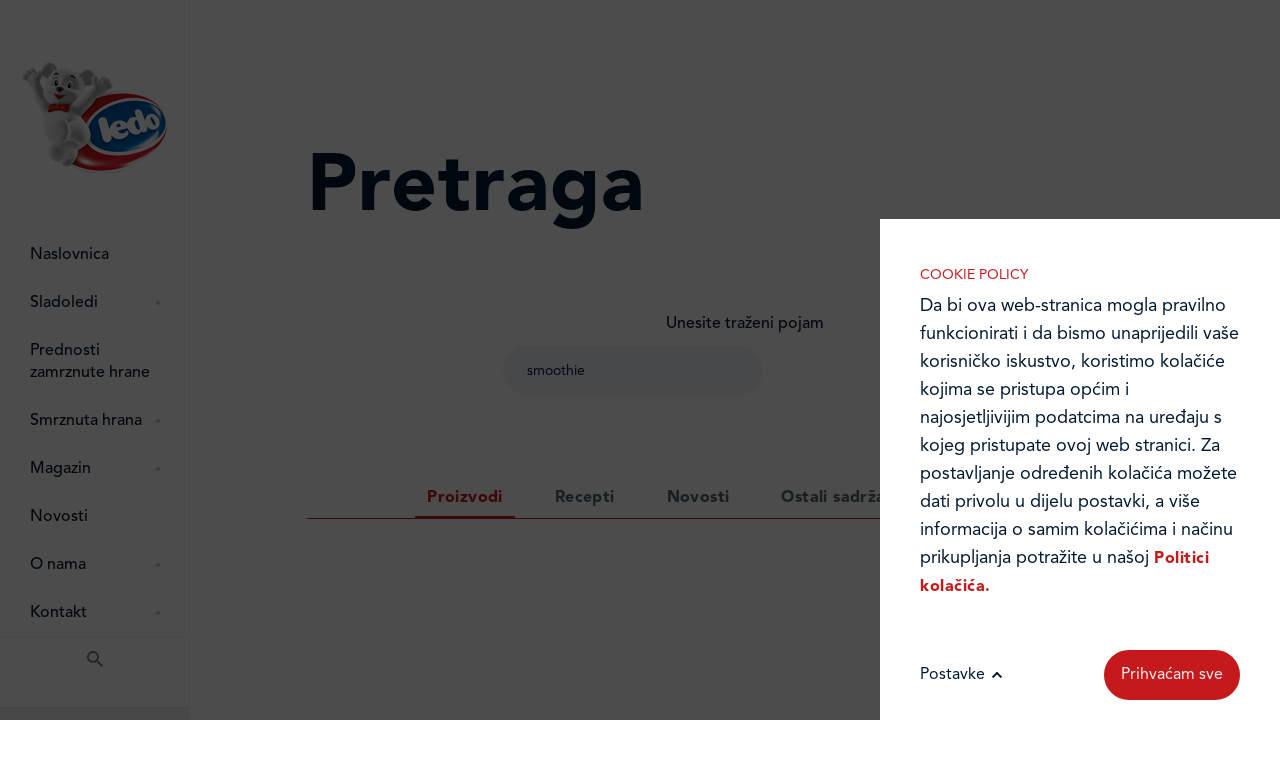

--- FILE ---
content_type: text/html; charset=UTF-8
request_url: https://www.ledo.hr/hr/trazi?tab=0&text=smoothie
body_size: 9190
content:
<!DOCTYPE html>
<html xmlns:fb="http://www.facebook.com/2008/fbml" itemscope itemtype="http://schema.org/Organization">

<head>
	<meta charset="utf-8" />

	<meta name="viewport" content="width=device-width, initial-scale=1.0, maximum-scale=1.0" />
	<meta http-equiv="X-UA-Compatible" content="IE=edge,chrome=1" />
	<meta name="p:domain_verify" content="6316d62e967b791f951ba3b98ddd2bb5" />
	<meta name="SKYPE_TOOLBAR" content="SKYPE_TOOLBAR_PARSER_COMPATIBLE" /> 

	
		
	 
					 
		 

		 
		

		<title>
							Pretraga
				 &mdash; 						Ledo
		</title>
	
	<link rel="Shortcut Icon" href="/favicon.ico" type="image/x-icon" /> 	<meta name="generator" content="nivas vudu content framework" /> 
			<meta name="copyright" itemprop="name" content="Ledo" />
		<meta name="gplusprofile" itemprop="sameAs" content="https://plus.google.com/b/106469144301969333790/" /> 
		<meta name="facebook-domain-verification" content="n7angku2nodokszeglaw1yipl7z9pb" />
		<meta name="robots" content="all" /> 
	<meta name="keywords" content="Unesite, traženi, pojam, Traži, Naslovnica, Sladoledi, King, Macho, Ledo, Legende, Kreirano, djecu, Kontiki, Lino, Lada, Plazma, Quattro, Twice, Torte, Time, Kesten" /> 	<meta name="description" content="Unesite traženi pojam Traži Naslovnica Sladoledi King Macho Ledo Legende Kreirano za djecu Kontiki Lino Lada Plazma Quattro Twice Torte Time Kesten" /> 
	
	<script src="https://unpkg.com/@lottiefiles/lottie-player@latest/dist/lottie-player.js"></script>
	<script src="https://cdnjs.cloudflare.com/ajax/libs/lottie-web/5.10.2/lottie.min.js" integrity="sha512-fTTVSuY9tLP+l/6c6vWz7uAQqd1rq3Q/GyKBN2jOZvJSLC5RjggSdboIFL1ox09/Ezx/AKwcv/xnDeYN9+iDDA==" crossorigin="anonymous" referrerpolicy="no-referrer"></script>

	
				<link rel="stylesheet" media="screen" class="" href="/dist/css/master.css?&amp;1765895929"/>
	

	<script type="text/javascript" src="/dist/js/head.js?&amp;1765895929"></script>
		
		<script type="text/javascript">
		/*<![CDATA[*/
		var lang_code = 'hr';
		var lang_segment = '/hr/';
		var multiSiteGroup = 'ledo-hr';
		var site_cookie_domain = 'www.ledo.hr';
		/*]]>*/
	</script>
	
    	
		
	
	
	<!-- Google Tag Manager -->
	<script>(function(w,d,s,l,i){w[l]=w[l]||[];w[l].push({'gtm.start':
	new Date().getTime(),event:'gtm.js'});var f=d.getElementsByTagName(s)[0],
	j=d.createElement(s),dl=l!='dataLayer'?'&l='+l:'';j.async=true;j.src=
	'https://www.googletagmanager.com/gtm.js?id='+i+dl;f.parentNode.insertBefore(j,f);
	})(window,document,'script','dataLayer','GTM-WMZSVPC');</script>
	<!-- End Google Tag Manager -->
	





	
			
		<!-- Meta Pixel Code -->
		<script>
		!function(f,b,e,v,n,t,s)
		{if(f.fbq)return;n=f.fbq=function(){n.callMethod?
		n.callMethod.apply(n,arguments):n.queue.push(arguments)};
		if(!f._fbq)f._fbq=n;n.push=n;n.loaded=!0;n.version='2.0';
		n.queue=[];t=b.createElement(e);t.async=!0;
		t.src=v;s=b.getElementsByTagName(e)[0];
		s.parentNode.insertBefore(t,s)}(window, document,'script',
		'https://connect.facebook.net/en_US/fbevents.js');
		fbq('init', '728345714748292');
		fbq('track', 'PageView');
		</script>
		<noscript><img height="1" width="1" style="display:none"
		src="https://www.facebook.com/tr?id=728345714748292&ev=PageView&noscript=1"
		/></noscript>
		<!-- End Meta Pixel Code -->
		
	
	 
	
    
</head>

 
	 
	 


<body class="home ledo ">

    
		
	<!-- Google Tag Manager (noscript) -->
	<noscript><iframe src="https://www.googletagmanager.com/ns.html?id=GTM-WMZSVPC"
	height="0" width="0" style="display:none;visibility:hidden"></iframe></noscript>
	<!-- End Google Tag Manager (noscript) -->
		


    
	<header class="site-header js-site-header">
	<div class="site-header__wrap">

		<span class="site-header__wrap-overlay"></span>

		<button class="site-header__search-toggle btn-search js-search-form-toggle--mobile">
			<svg class="btn-search__icon btn-search__icon-magnifying-glass" xmlns="http://www.w3.org/2000/svg" width="16" height="16" viewBox="0 0 16 16">
				<path fill="#6d7278" fill-rule="evenodd" d="M11.435 10.063h-.723l-.256-.247a5.92 5.92 0 0 0 1.437-3.87 5.946 5.946 0 1 0-5.947 5.947 5.92 5.92 0 0 0 3.87-1.437l.247.256v.723L14.637 16 16 14.637l-4.565-4.574zm-5.489 0A4.111 4.111 0 0 1 1.83 5.946 4.111 4.111 0 0 1 5.946 1.83a4.111 4.111 0 0 1 4.117 4.116 4.111 4.111 0 0 1-4.117 4.117z"/>
			</svg>
			<svg class="btn-search__icon btn-search__icon-close" xmlns="http://www.w3.org/2000/svg" width="10" height="10" viewBox="0 0 10 10">
				<path fill="#FFF" fill-rule="evenodd" d="M9.95 1.464L6.414 5 9.95 8.536 8.536 9.95 5 6.414 1.464 9.95.05 8.536 3.586 5 .05 1.464 1.464.05 5 3.586 8.536.05 9.95 1.464z"/>
			</svg>
		</button>

		<div class="search-form-box">
			<form class="main-menu__search-form" action="/hr/trazi" method="GET">
				<p class="main-menu__search-heading">Unesite traženi pojam</p>
				<input id="search_input" type="search" class="main-menu__search-input" placeholder="Pretraživanje" name="text">
				<button type="submit" class="main-menu__search-submit">Traži</button>
			</form>
		</div>

		<h1 class="site-header__heading logo-heading">
			<a href="/hr" class="logo-heading__link">
									<img src="/src/img/ledo-logo.png" alt="ledo.hr" class="logo-heading__image">
							</a>
			<span class="logo-heading__title"></span>
		</h1>

		<nav class="nav main-menu">
    <ul class="main-menu__wrap js-menu-aim-delay">
    	<li class="main-menu__item">
    		<a class="main-menu__sub-item" href="/hr" title="Naslovnica">Naslovnica</a>
    	</li>
                    <li class="main-menu__item">
                <a class="main-menu__sub-item" href="/hr/sladoledi" title="Sladoledi">Sladoledi</a>
                                    <div class="dropdown-menu">
                        <div class="dropdown-menu__list-wrap">
                            <div class="dropdown-menu__list-inner-wrap">
                                <ul class="dropdown-menu__list js-submenu-aim-delay">
                                                                            <li class="dropdown-menu__list-item">
                                            <a class="dropdown-menu__sub-item" href="/hr/sladoledi/king" title="King">King</a>
                                        </li>
                                                                            <li class="dropdown-menu__list-item">
                                            <a class="dropdown-menu__sub-item" href="/hr/sladoledi/macho" title="Macho">Macho</a>
                                        </li>
                                                                            <li class="dropdown-menu__list-item">
                                            <a class="dropdown-menu__sub-item" href="/hr/sladoledi/ledo-legende" title="Ledo Legende">Ledo Legende</a>
                                        </li>
                                                                            <li class="dropdown-menu__list-item">
                                            <a class="dropdown-menu__sub-item" href="/hr/sladoledi/kreirano-za-djecu" title="Kreirano za djecu">Kreirano za djecu</a>
                                        </li>
                                                                            <li class="dropdown-menu__list-item">
                                            <a class="dropdown-menu__sub-item" href="/hr/sladoledi/kontiki" title="Kontiki">Kontiki</a>
                                        </li>
                                                                            <li class="dropdown-menu__list-item">
                                            <a class="dropdown-menu__sub-item" href="/hr/sladoledi/lino-lada" title="Lino Lada">Lino Lada</a>
                                        </li>
                                                                            <li class="dropdown-menu__list-item">
                                            <a class="dropdown-menu__sub-item" href="/hr/sladoledi/plazma" title="Plazma">Plazma</a>
                                        </li>
                                                                            <li class="dropdown-menu__list-item">
                                            <a class="dropdown-menu__sub-item" href="/hr/sladoledi/quattro" title="Quattro">Quattro</a>
                                        </li>
                                                                            <li class="dropdown-menu__list-item">
                                            <a class="dropdown-menu__sub-item" href="/hr/sladoledi/twice" title="Twice">Twice</a>
                                        </li>
                                                                            <li class="dropdown-menu__list-item">
                                            <a class="dropdown-menu__sub-item" href="/hr/sladoledi/torte" title="Torte">Torte</a>
                                        </li>
                                                                            <li class="dropdown-menu__list-item">
                                            <a class="dropdown-menu__sub-item" href="/hr/sladoledi/time" title="Time">Time</a>
                                        </li>
                                                                            <li class="dropdown-menu__list-item">
                                            <a class="dropdown-menu__sub-item" href="/hr/sladoledi/kesten" title="Kesten">Kesten</a>
                                        </li>
                                                                            <li class="dropdown-menu__list-item">
                                            <a class="dropdown-menu__sub-item" href="/hr/sladoledi/ostali" title="Ostali">Ostali</a>
                                        </li>
                                                                    </ul>                                
                            </div>
                        </div>
                    </div>
                    <button class="dropdown-menu__toggle">
                        <svg class="dropdown-menu__plus-ico" xmlns="http://www.w3.org/2000/svg" width="12" height="12" viewBox="0 0 12 12">
                            <path fill="#C6191B" fill-rule="evenodd" d="M7 0v5h5v2H7v5H5V7H0V5h5V0h2z"/>
                        </svg>
                    </button>
                    <span class="dropdown-menu__indicator"></span>
                            </li>
                    <li class="main-menu__item">
                <a class="main-menu__sub-item" href="/hr/prednosti-zamrznute-hrane" title="Prednosti zamrznute hrane">Prednosti zamrznute hrane</a>
                            </li>
                    <li class="main-menu__item">
                <a class="main-menu__sub-item" href="/hr/smrznuta-hrana" title="Smrznuta hrana">Smrznuta hrana</a>
                                    <div class="dropdown-menu">
                        <div class="dropdown-menu__list-wrap">
                            <div class="dropdown-menu__list-inner-wrap">
                                <ul class="dropdown-menu__list js-submenu-aim-delay">
                                                                            <li class="dropdown-menu__list-item">
                                            <a class="dropdown-menu__sub-item" href="/hr/smrznuta-hrana/riba" title="Riba">Riba</a>
                                        </li>
                                                                            <li class="dropdown-menu__list-item">
                                            <a class="dropdown-menu__sub-item" href="/hr/smrznuta-hrana/povrce-i-voce" title="Povrće i voće">Povrće i voće</a>
                                        </li>
                                                                            <li class="dropdown-menu__list-item">
                                            <a class="dropdown-menu__sub-item" href="/hr/smrznuta-hrana/tijesta" title="Tijesta">Tijesta</a>
                                        </li>
                                                                            <li class="dropdown-menu__list-item">
                                            <a class="dropdown-menu__sub-item" href="/hr/smrznuta-hrana/gotova-jela" title="Gotova jela">Gotova jela</a>
                                        </li>
                                                                            <li class="dropdown-menu__list-item">
                                            <a class="dropdown-menu__sub-item" href="/hr/smrznuta-hrana/meso" title="Meso">Meso</a>
                                        </li>
                                                                    </ul>                                
                            </div>
                        </div>
                    </div>
                    <button class="dropdown-menu__toggle">
                        <svg class="dropdown-menu__plus-ico" xmlns="http://www.w3.org/2000/svg" width="12" height="12" viewBox="0 0 12 12">
                            <path fill="#C6191B" fill-rule="evenodd" d="M7 0v5h5v2H7v5H5V7H0V5h5V0h2z"/>
                        </svg>
                    </button>
                    <span class="dropdown-menu__indicator"></span>
                            </li>
                    <li class="main-menu__item">
                <a class="main-menu__sub-item" href="/hr/magazin" title="Magazin">Magazin</a>
                                    <div class="dropdown-menu">
                        <div class="dropdown-menu__list-wrap">
                            <div class="dropdown-menu__list-inner-wrap">
                                <ul class="dropdown-menu__list js-submenu-aim-delay">
                                                                            <li class="dropdown-menu__list-item">
                                            <a class="dropdown-menu__sub-item" href="/hr/magazin/vodici-i-upute" title="Vodiči i upute">Vodiči i upute</a>
                                        </li>
                                                                            <li class="dropdown-menu__list-item">
                                            <a class="dropdown-menu__sub-item" href="/hr/magazin/hrskavi-riblji-noviteti" title="Hrskavi riblji noviteti">Hrskavi riblji noviteti</a>
                                        </li>
                                                                            <li class="dropdown-menu__list-item">
                                            <a class="dropdown-menu__sub-item" href="/hr/magazin/certifikati" title="Certifikati">Certifikati</a>
                                        </li>
                                                                            <li class="dropdown-menu__list-item">
                                            <a class="dropdown-menu__sub-item" href="/hr/magazin/recepti" title="Recepti">Recepti</a>
                                        </li>
                                                                            <li class="dropdown-menu__list-item">
                                            <a class="dropdown-menu__sub-item" href="/hr/magazin/blog" title="Blog">Blog</a>
                                        </li>
                                                                    </ul>                                
                            </div>
                        </div>
                    </div>
                    <button class="dropdown-menu__toggle">
                        <svg class="dropdown-menu__plus-ico" xmlns="http://www.w3.org/2000/svg" width="12" height="12" viewBox="0 0 12 12">
                            <path fill="#C6191B" fill-rule="evenodd" d="M7 0v5h5v2H7v5H5V7H0V5h5V0h2z"/>
                        </svg>
                    </button>
                    <span class="dropdown-menu__indicator"></span>
                            </li>
                    <li class="main-menu__item">
                <a class="main-menu__sub-item" href="/hr/novosti" title="Novosti">Novosti</a>
                            </li>
                    <li class="main-menu__item">
                <a class="main-menu__sub-item" href="/hr/o-nama" title="O nama">O nama</a>
                                    <div class="dropdown-menu">
                        <div class="dropdown-menu__list-wrap">
                            <div class="dropdown-menu__list-inner-wrap">
                                <ul class="dropdown-menu__list js-submenu-aim-delay">
                                                                            <li class="dropdown-menu__list-item">
                                            <a class="dropdown-menu__sub-item" href="/hr/o-nama/ledo-danas" title="Ledo danas">Ledo danas</a>
                                        </li>
                                                                            <li class="dropdown-menu__list-item">
                                            <a class="dropdown-menu__sub-item" href="/hr/o-nama/ledo-povijest" title="Ledo povijest">Ledo povijest</a>
                                        </li>
                                                                            <li class="dropdown-menu__list-item">
                                            <a class="dropdown-menu__sub-item" href="/hr/o-nama/kvaliteta-i-zastita-okolisa" title="Kvaliteta i zaštita okoliša">Kvaliteta i zaštita okoliša</a>
                                        </li>
                                                                            <li class="dropdown-menu__list-item">
                                            <a class="dropdown-menu__sub-item" href="/hr/o-nama/ljudski-potencijali" title="Ljudski potencijali">Ljudski potencijali</a>
                                        </li>
                                                                            <li class="dropdown-menu__list-item">
                                            <a class="dropdown-menu__sub-item" href="/hr/o-nama/distribucija" title="Distribucija">Distribucija</a>
                                        </li>
                                                                    </ul>                                
                            </div>
                        </div>
                    </div>
                    <button class="dropdown-menu__toggle">
                        <svg class="dropdown-menu__plus-ico" xmlns="http://www.w3.org/2000/svg" width="12" height="12" viewBox="0 0 12 12">
                            <path fill="#C6191B" fill-rule="evenodd" d="M7 0v5h5v2H7v5H5V7H0V5h5V0h2z"/>
                        </svg>
                    </button>
                    <span class="dropdown-menu__indicator"></span>
                            </li>
                    <li class="main-menu__item">
                <a class="main-menu__sub-item" href="/hr/kontakt" title="Kontakt">Kontakt</a>
                                    <div class="dropdown-menu">
                        <div class="dropdown-menu__list-wrap">
                            <div class="dropdown-menu__list-inner-wrap">
                                <ul class="dropdown-menu__list js-submenu-aim-delay">
                                                                            <li class="dropdown-menu__list-item">
                                            <a class="dropdown-menu__sub-item" href="/hr/kontakt/ledo-hrvatska" title="Ledo Hrvatska">Ledo Hrvatska</a>
                                        </li>
                                                                            <li class="dropdown-menu__list-item">
                                            <a class="dropdown-menu__sub-item" href="/hr/kontakt/prodajni-centri" title="Prodajni centri">Prodajni centri</a>
                                        </li>
                                                                            <li class="dropdown-menu__list-item">
                                            <a class="dropdown-menu__sub-item" href="/hr/kontakt/ledo-u-inozemstvu" title="Ledo u inozemstvu">Ledo u inozemstvu</a>
                                        </li>
                                                                            <li class="dropdown-menu__list-item">
                                            <a class="dropdown-menu__sub-item" href="/hr/kontakt/online-formular" title="Online formular">Online formular</a>
                                        </li>
                                                                    </ul>                                
                            </div>
                        </div>
                    </div>
                    <button class="dropdown-menu__toggle">
                        <svg class="dropdown-menu__plus-ico" xmlns="http://www.w3.org/2000/svg" width="12" height="12" viewBox="0 0 12 12">
                            <path fill="#C6191B" fill-rule="evenodd" d="M7 0v5h5v2H7v5H5V7H0V5h5V0h2z"/>
                        </svg>
                    </button>
                    <span class="dropdown-menu__indicator"></span>
                            </li>
            </ul>

    <nav class="main-menu__submenu secondary-menu">
        <ul class="secondary-menu__list">

        	
            <li class="secondary-menu__list-item hidden--mobile">
                <button id="search_menu" class="button-search dropup-menu-toggle dropup-menu-toggle--search js-search-form-toggle--desktop">
                    <svg class="dropup-menu-toggle__icon" xmlns="http://www.w3.org/2000/svg" width="16" height="16" viewBox="0 0 16 16">
                        <path fill="#6d7278" fill-rule="evenodd" d="M11.435 10.063h-.723l-.256-.247a5.92 5.92 0 0 0 1.437-3.87 5.946 5.946 0 1 0-5.947 5.947 5.92 5.92 0 0 0 3.87-1.437l.247.256v.723L14.637 16 16 14.637l-4.565-4.574zm-5.489 0A4.111 4.111 0 0 1 1.83 5.946 4.111 4.111 0 0 1 5.946 1.83a4.111 4.111 0 0 1 4.117 4.116 4.111 4.111 0 0 1-4.117 4.117z"/>
                    </svg>
                </button>
            </li>
        </ul>
    </nav>

    <ul class="social-menu">

    	<li class="social-menu__item" data-hover="bg-facebook">
    		    		<a href="https://www.facebook.com/ledo.medo" class="social-menu__sub-item" target="_blank">
    		    			<svg class="social-menu__icon" xmlns="http://www.w3.org/2000/svg" width="7" height="16" viewBox="0 0 7 16">
    				<path fill="#6d7278" fill-rule="evenodd" d="M1.589 16h3.053V7.932h2.13L7 5.23H4.642V3.692c0-.637.121-.889.705-.889H7V0H4.886C2.613 0 1.589 1.056 1.589 3.077V5.23H0v2.735h1.589V16"/>
    			</svg>
    		</a>
    	</li>

        <li class="social-menu__item" data-hover="bg-instagram">
        	            <a href="https://www.instagram.com/ledohrvatska/" class="social-menu__sub-item" target="_blank">
                            <svg class="social-menu__icon" xmlns="http://www.w3.org/2000/svg" width="18" height="18" viewBox="0 0 18 18">
                    <path fill="#6d7278" fill-rule="evenodd" d="M9.986 0c1.568.004 1.912.017 2.725.054.958.044 1.612.196 2.184.419.592.23 1.094.537 1.594 1.038.5.5.809 1.002 1.039 1.594.222.572.374 1.226.418 2.184C17.99 6.25 18 6.556 18 9s-.01 2.75-.054 3.71c-.044.959-.196 1.613-.418 2.185a4.412 4.412 0 0 1-1.039 1.594c-.5.5-1.002.809-1.594 1.039-.572.222-1.226.374-2.184.418C11.75 17.99 11.444 18 9 18s-2.75-.01-3.71-.054c-.959-.044-1.613-.196-2.185-.418a4.412 4.412 0 0 1-1.594-1.039c-.5-.5-.809-1.002-1.038-1.594-.223-.572-.375-1.226-.419-2.184-.037-.813-.05-1.157-.053-2.725V8.014c.003-1.568.016-1.912.053-2.725.044-.958.196-1.612.419-2.184A4.411 4.411 0 0 1 1.51 1.51c.5-.5 1.002-.809 1.594-1.038C3.677.25 4.33.098 5.289.054 6.102.017 6.446.004 8.014.001zm-.448 1.622H8.463c-1.916.001-2.227.012-3.1.052-.877.04-1.354.187-1.67.31-.421.163-.72.358-1.036.673-.315.315-.51.615-.673 1.035-.123.317-.27.794-.31 1.671-.04.873-.05 1.184-.052 3.1v1.075c.001 1.915.012 2.226.052 3.099.04.877.187 1.354.31 1.67.163.421.358.72.673 1.036.315.315.615.51 1.035.673.317.123.794.27 1.671.31.873.04 1.184.05 3.1.052h1.075c1.915-.001 2.226-.012 3.099-.052.877-.04 1.354-.187 1.67-.31.421-.163.72-.358 1.036-.673.315-.315.51-.615.673-1.035.123-.317.27-.794.31-1.671.04-.873.05-1.184.052-3.1V8.464c-.001-1.916-.012-2.227-.052-3.1-.04-.877-.187-1.354-.31-1.67a2.788 2.788 0 0 0-.673-1.036 2.788 2.788 0 0 0-1.035-.673c-.317-.123-.794-.27-1.671-.31-.873-.04-1.184-.05-3.1-.052zM9 4.378a4.622 4.622 0 1 1 0 9.244 4.622 4.622 0 0 1 0-9.244zM9 6a3 3 0 1 0 0 6 3 3 0 0 0 0-6zm4.804-2.884a1.08 1.08 0 1 1 0 2.16 1.08 1.08 0 0 1 0-2.16z"/>
                </svg>
            </a>
        </li>

        <li class="social-menu__item" data-hover="bg-youtube">
        	            <a href="https://www.youtube.com/channel/UCn1r-4rKgsz25qozj7CoR9Q/featured" class="social-menu__sub-item" target="_blank">
                            <svg class="social-menu__icon" xmlns="http://www.w3.org/2000/svg" width="21" height="15" viewBox="0 0 21 15">
                    <path fill="#6d7278" fill-rule="evenodd" d="M10.737 0c1.192.006 6.516.05 7.967.448a2.657 2.657 0 0 1 1.857 1.894C21 4.014 21 7.5 21 7.5s0 3.486-.439 5.158a2.657 2.657 0 0 1-1.857 1.894C17.067 15 10.5 15 10.5 15s-6.567 0-8.204-.448a2.658 2.658 0 0 1-1.857-1.894C.057 11.202.007 8.369 0 7.663v-.326c.006-.707.056-3.539.438-4.995A2.658 2.658 0 0 1 2.296.448C3.746.051 9.07.006 10.262.001zM8.25 4.5v6l5.25-3-5.25-3z"/>
                </svg>
            </a>
        </li>

                <li class="social-menu__item" data-hover="bg-pinterest">
            <a href="https://www.pinterest.com/ledomedo/" class="social-menu__sub-item" target="_blank">
                <svg class="social-menu__icon" xmlns="http://www.w3.org/2000/svg" width="13" height="16" viewBox="0 0 13 16">
                    <path fill="#6d7278" fill-rule="evenodd" d="M2.459 9.022c.044-.161.149-.568.196-.738.065-.23.04-.311-.139-.512-.388-.436-.636-1.002-.636-1.802 0-2.323 1.824-4.402 4.749-4.402 2.59 0 4.013 1.508 4.013 3.522 0 2.65-1.23 4.887-3.058 4.887-1.01 0-1.764-.796-1.522-1.77.29-1.165.851-2.421.851-3.262 0-.752-.424-1.38-1.3-1.38-1.032 0-1.86 1.017-1.86 2.38 0 .866.307 1.454.307 1.454l-1.24 5.007c-.37 1.487-.056 3.309-.03 3.492.016.11.163.136.23.054.095-.119 1.323-1.564 1.74-3.008.12-.409.68-2.526.68-2.526.335.61 1.314 1.145 2.356 1.145 3.1 0 5.204-2.693 5.204-6.298C13 2.539 10.577 0 6.894 0 2.31 0 0 3.13 0 5.74c0 1.582.628 2.988 1.976 3.512.22.086.418.003.483-.23z"/>
                </svg>
            </a>
        </li>
        
    </ul>

</nav>
		<button class="hamburger menu-toggle js-menu-toggle" type="button">
			<div class="menu-toggle__inner-wrap">
				<span class="menu-toggle__dot"></span>
				<span class="menu-toggle__dot"></span>
				<span class="menu-toggle__dot"></span>
				<span class="menu-toggle__dot"></span>
				<span class="menu-toggle__dot"></span>
				<span class="menu-toggle__dot"></span>
				<span class="menu-toggle__dot"></span>
				<span class="menu-toggle__dot"></span>
				<span class="menu-toggle__dot"></span>
			</div>
		</button>

	</div>
</header>
	

<div class="container-fluid page page--compact page-search">
    <div class="search-header">
    <div class="container">
        <div class="row">
            <div class="col-12 col-lg-10 offset-lg-1">
                <h1 class="search-header__title">Pretraga</h1>	
            </div>
        </div>
        <div class="row">
            <div class="col-12 col-lg-6 offset-lg-3">
                <div class="search-head search-head--spaced">
                    <form class="search-head__search-form">
                        <h3 class="search-head__search-heading search-head__search-heading--alt">Unesite traženi pojam</h3>
                        <input  type="search" class="search-head__search-input search-head__search-input--full-width" placeholder="Pretraživanje proizvoda" name="text"
                            value="smoothie">
                        <button type="submit" class="search-head__search-submit">Traži</button>
                    </form>
                </div>	
            </div>
        </div>
    </div>
</div>
    <div class="content content--search">
	<div class="container">

		    <div class="row">
        <div class="col-12 col-xl-10 offset-xl-1 0mt-20 0lg:mt-32 mb-24 lg:mb-28">

            <nav class="section-nav section-nav--transparent section-nav--border-color-secondary section-nav--left-align">
                <ul class="section-nav__list js-section-nav">
                                            <li class="section-nav__list-item current" data-color="#c6191b">
                            <a class="section-nav__list-subitem" href="/hr/trazi?tab=0&text=smoothie">Proizvodi</a>
                        </li>
                                            <li class="section-nav__list-item " data-color="#c6191b">
                            <a class="section-nav__list-subitem" href="/hr/trazi?tab=1&text=smoothie">Recepti</a>
                        </li>
                                            <li class="section-nav__list-item " data-color="#c6191b">
                            <a class="section-nav__list-subitem" href="/hr/trazi?tab=2&text=smoothie">Novosti</a>
                        </li>
                                            <li class="section-nav__list-item " data-color="#c6191b">
                            <a class="section-nav__list-subitem" href="/hr/trazi?tab=3&text=smoothie">Ostali sadržaj</a>
                        </li>
                                            <li class="section-nav__list-item " data-color="#c6191b">
                            <a class="section-nav__list-subitem" href="/hr/trazi?tab=4&text=smoothie">Logistika</a>
                        </li>
                                    </ul>
            </nav>

        </div>
    </div>

				
		<div class="row">
			<div class="col-12 col-xl-10 offset-xl-1">					
				<div class="container">					
					<div class="row">
						<div class="col-12 mt-16 mb-16 lg:mt-32 lg:mb-24">

							

						</div>
					</div>
				</div>
			</div>
		</div>


	</div>
</div>
    
</div>



	<footer>
    <div class="site-footer page--default">
        <div class="container-fluid">

            <div class="row">
            
                
                <div class="col-12 col-sm-10 col-md-6 col-lg-6 col-xl-5 offset-sm-1 offset-md-1 offset-lg-1">
                    <div class="site-footer__info">
                        <h4 class="site-footer__title">LEDO plus d.o.o.</h4>

                        <div class="row">
                            <div class="col-sm-12">
                                <div class="site-footer__wrap">
                                    <p class="site-footer__text">
                                        <a href="https://www.google.com/maps/place/Ul.+Marijana+%C4%8Cavi%C4%87a+1a,+10000,+Zagreb/@45.7938395,16.0386017,14.54z/data=!4m5!3m4!1s0x4765d62a07fb1e59:0x769d6ff1f6ea2c16!8m2!3d45.8021127!4d16.0335301" target="_blank" class="site-footer__link">
                                            Ulica Marijana Čavića 1a
                                        </a>, <br>
                                        10000 Zagreb, Hrvatska  <br>
                                        TEL: +385 1 23 85 882  <br>
                                        FAX: +385 1 23 85 631  <br>
                                        Email: 
                                        <a href="mailto:ledo@ledo.hr" class="site-footer__text site-footer__link">
                                            ledo@ledo.hr
                                        </a>  <br>
                                        OIB 07179054100 <br>
                                        Matični broj (MB): 4938763 <br>
                                    </p>
                                    <ul class="site-footer__list">
                                                                                                                                                                                                                                                                                                                                                                                                                                                                                                                                                                                                                                                                                                                                                                   
                                                        <li class="site-footer__item">
                                                            <a href="/hr/kontakt/ledo-hrvatska" class="site-footer__text site-footer__link">Ledo Hrvatska</a>
                                                        </li>
                                                       
                                                        <li class="site-footer__item">
                                                            <a href="/hr/kontakt/prodajni-centri" class="site-footer__text site-footer__link">Prodajni centri</a>
                                                        </li>
                                                       
                                                        <li class="site-footer__item">
                                                            <a href="/hr/kontakt/ledo-u-inozemstvu" class="site-footer__text site-footer__link">Ledo u inozemstvu</a>
                                                        </li>
                                                       
                                                        <li class="site-footer__item">
                                                            <a href="/hr/kontakt/online-formular" class="site-footer__text site-footer__link">Online formular</a>
                                                        </li>
                                                                                                                                                                                        	                                        	                                            	                                                <li class="site-footer__item"><a href="/hr/pravne-napomene/obavijest-o-privatnosti" class="site-footer__text site-footer__link">Obavijest o Privatnosti i Kolačići</a></li>
	                                            	                                                <li class="site-footer__item"><a href="/hr/pravne-napomene/privacy-notice-and-cookies" class="site-footer__text site-footer__link">Privacy notice and Cookies</a></li>
	                                            	                                                                                                                    </ul>
                                </div>
                            </div>
                        </div>

                        <div class="row">
                            <div class="col-sm-12">
                                <p class="site-footer__text site-footer__copyright">© LEDO plus d.o.o. 2026.</p>
                            </div>
                        </div>
                        
                    </div>
                </div>
            </div>

            <div class="row">
                <div class="col-sm-12">
                    <a href="https://nivas.hr" target="blank" class="site-footer__dev">
                        Nivas
                    </a>
                </div>
            </div>

        </div>
    </div> 
</footer>	
		<div id="gdpr-overlay"></div>
<a href="#" id="js-toogle-gdpr" class="gdpr-compact">
	<svg enable-background="new 0 0 512 512" version="1.1" viewBox="0 0 512 512" xml:space="preserve" xmlns="http://www.w3.org/2000/svg">
		<path d="m507.44 208.64c-1.296-6.88-6.88-12.096-13.824-12.928-6.96-0.832-13.6 2.928-16.48 9.312-5.072 11.2-16.208 18.992-29.12 18.976-14.32 0.032-26.416-9.632-30.448-22.896-2.432-8.096-10.752-12.896-18.976-10.976-5.056 1.184-9.84 1.872-14.592 1.872-35.248-0.064-63.936-28.752-64-64 0-4.752 0.688-9.536 1.872-14.576 1.936-8.224-2.88-16.56-10.976-18.992-13.264-4.016-22.928-16.112-22.896-30.432-0.016-12.928 7.776-24.048 18.976-29.12 6.384-2.88 10.144-9.536 9.312-16.48-0.832-6.96-6.048-12.544-12.928-13.84-15.264-2.864-31.072-4.56-47.36-4.56-141.22 0.032-255.97 114.78-256 256 0.032 141.22 114.78 255.97 256 256 141.22-0.032 255.97-114.78 256-256 0-16.288-1.696-32.096-4.56-47.36zm-93.12 205.68c-40.624 40.592-96.528 65.68-158.32 65.68s-117.7-25.088-158.32-65.68c-40.592-40.624-65.68-96.528-65.68-158.32s25.088-117.7 65.68-158.32c40.624-40.592 96.528-65.68 158.32-65.68 2.88 0 5.696 0.304 8.56 0.432-5.344 9.312-8.544 20.032-8.56 31.568 0.032 23.888 13.28 44.368 32.592 55.296-0.304 2.848-0.592 5.696-0.592 8.704 0.032 52.976 43.024 95.968 96 96 3.008 0 5.856-0.288 8.704-0.592 10.928 19.296 31.392 32.56 55.296 32.592 11.536-0.016 22.256-3.216 31.568-8.56 0.128 2.848 0.432 5.68 0.432 8.56 0 61.792-25.088 117.7-65.68 158.32z"></path>
		<circle cx="192" cy="128" r="32"></circle>
		<circle cx="128" cy="256" r="32"></circle>
		<circle cx="288" cy="384" r="32"></circle>
		<circle cx="272" cy="272" r="16"></circle>
		<circle cx="400" cy="336" r="16"></circle>
		<circle cx="176" cy="368" r="16"></circle>
	</svg>
</a>
<div id="gdpr_toolbar" class="gdpr-prompt hide">
	<div class="gdpr-msg">
		<p class="gdpr-prompt__title">Cookie policy</p>
		<p class="gdpr-prompt__msg">Da bi ova web-stranica mogla pravilno funkcionirati i da bismo unaprijedili vaše korisničko iskustvo, koristimo kolačiće kojima se pristupa općim i najosjetljivijim podatcima na uređaju s kojeg pristupate ovoj web stranici. Za postavljanje određenih kolačića možete dati privolu u dijelu postavki, a više informacija o samim kolačićima i načinu prikupljanja potražite u našoj&nbsp;<a href="https://www.ledo.hr/hr/pravne-napomene/obavijest-o-privatnosti">Politici kolačića.</a></p>
	</div>
	<div id="gdpr_settings_popup"  class="gdpr-opt">
		<p class="gdpr-opt__title">Izaberite kolačiće na stranici</p>
		<p class="gdpr-opt__subtitle">Omogućite ili onemogućite web-stranici upotrebu funkcionalnih i/ili reklamnih kolačića opisanih u nastavku:</p>
		<ul class="gdpr-opt__list">
			<li>
				<label class="switch" for="gdpr_settings_choice_necessary">
					<input checked="checked" type="checkbox" id="gdpr_settings_choice_necessary" class="gdpr_level" name="gdpr_level" disabled value="necessary" data-value="Nužni kolačići" />
					<span class="slider round"></span>
				</label>
				<p>
					<label for="gdpr_settings_choice_necessary">
						<strong>Nužni (tehnički) kolačići</strong>
						Nužni kolačići omogućuju osnovne funkcionalnosti. Bez ovih kolačića, web-stranica ne može pravilno funkcionirati, a isključiti ih možete mijenjanjem postavki u svome web-pregledniku.
					</label>
				</p>
			</li>
			<li>
				<label class="switch" for="gdpr_settings_choice_analytical">
					<input type="checkbox" id="gdpr_settings_choice_analytical" class="gdpr_level" name="gdpr_level" value="analytical" data-value="Analitički kolačići" />
					<span class="slider round"></span>
				</label>
				<p>
					<label for="gdpr_settings_choice_analytical">
						<strong>Analitički kolačići</strong>
						Analitički kolačići pomažu nam unaprijediti web-stranicu prikupljanjem i analizom podataka o njeziinu korištenju.
					</label>
				</p>
			</li>
			<li>
				<label class="switch" for="gdpr_settings_choice_marketing">
					<input type="checkbox" id="gdpr_settings_choice_marketing" class="gdpr_level" name="gdpr_level" value="marketing" data-value="Marketinški kolačići" />
					<span class="slider round"></span>
				</label>
				<p>
					<label for="gdpr_settings_choice_marketing">
						<strong>Marketinški kolačići</strong>
						Marketinške kolačiće koristimo radi povećanja relevantnosti oglasa koje primate.
					</label>
				</p>
			</li>
		</ul>
	</div>
	
	<div class="gdpr-prompt__ctrl">
		<a class="x_open_setup gdpr-prompt__cta" href="#" title="Postavke">
			<span>Postavke</span>
		</a>
		<a class="x_submit_all gdpr-prompt__cta gdpr-prompt__cta--btn" href="#" title="Prihvaćam sve">
			<span>Prihvaćam sve</span>
		</a>
		<a class="x_submit_selected gdpr-prompt__cta gdpr-prompt__cta--btn" href="#" title="Ok!">
			<span>Ok!</span>
		</a>
	</div>

</div>
	
	
    
                
        <!-- Root element of PhotoSwipe. Must have class pswp. -->
        <div class="pswp" tabindex="-1" role="dialog" aria-hidden="true">
            <!-- Background of PhotoSwipe.
                It's a separate element as animating opacity is faster than rgba(). -->
            <div class="pswp__bg"></div>
            <!-- Slides wrapper with overflow:hidden. -->
            <div class="pswp__scroll-wrap">
                <!-- Container that holds slides.
                    PhotoSwipe keeps only 3 of them in the DOM to save memory.
                    Don't modify these 3 pswp__item elements, data is added later on. -->
                <div class="pswp__container">
                    <div class="pswp__item"></div>
                    <div class="pswp__item"></div>
                    <div class="pswp__item"></div>
                </div>
                <!-- Default (PhotoSwipeUI_Default) interface on top of sliding area. Can be changed. -->
                <div class="pswp__ui pswp__ui--hidden">
                    <div class="pswp__top-bar">
                        <!--  Controls are self-explanatory. Order can be changed. -->
                        <div class="pswp__counter"></div>
                        
                        <button class="pswp__button pswp__button--close hamburger menu-toggle is-active" type="button" title="Close (Esc)">
                        	<div class="menu-toggle__inner-wrap">
                        		<span class="menu-toggle__dot"></span>
                        		<span class="menu-toggle__dot"></span>
                        		<span class="menu-toggle__dot"></span>
                        		<span class="menu-toggle__dot"></span>
                        		<span class="menu-toggle__dot"></span>
                        		<span class="menu-toggle__dot"></span>
                        		<span class="menu-toggle__dot"></span>
                        		<span class="menu-toggle__dot"></span>
                        		<span class="menu-toggle__dot"></span>
                        	</div>
                        </button>
					
                        <button class="pswp__button pswp__button--share" title="Share"></button>
                        <button class="pswp__button pswp__button--fs" title="Toggle fullscreen"></button>
                        <button class="pswp__button pswp__button--zoom" title="Zoom in/out"></button>
                        <!-- Preloader demo https://codepen.io/dimsemenov/pen/yyBWoR -->
                        <!-- element will get class pswp__preloader--active when preloader is running -->
                        <div class="pswp__preloader">
                            <div class="pswp__preloader__icn">
                                <div class="pswp__preloader__cut">
                                    <div class="pswp__preloader__donut"></div>
                                </div>
                            </div>
                        </div>
                    </div>
                    <div class="pswp__share-modal pswp__share-modal--hidden pswp__single-tap">
                        <div class="pswp__share-tooltip"></div>
                    </div>
                    <button class="pswp__button pswp__button--arrow--left" title="Previous (arrow left)">◀
                    </button>
                    <button class="pswp__button pswp__button--arrow--right" title="Next (arrow right)">▶
                    </button>
                    <div class="pswp__caption">
                        <div class="pswp__caption__center"></div>
                    </div>
                </div>
            </div>
        </div>

    


	
	<script type="text/javascript" src="/dist/js/foot.js?&amp;1765895929"></script>
    
	
			<script src="/js/msgdebug.js" type="text/javascript"></script>
		<link rel="stylesheet" type="text/css" href="/css/msgdebug.css" /> 
	 

</body>

</html>

--- FILE ---
content_type: application/javascript
request_url: https://www.ledo.hr/dist/js/foot.js?&1765895929
body_size: 158257
content:
/*!
 * jQuery JavaScript Library v3.6.0
 * https://jquery.com/
 *
 * Includes Sizzle.js
 * https://sizzlejs.com/
 *
 * Copyright OpenJS Foundation and other contributors
 * Released under the MIT license
 * https://jquery.org/license
 *
 * Date: 2021-03-02T17:08Z
 */
!function(e,t){"use strict";"object"==typeof module&&"object"==typeof module.exports?module.exports=e.document?t(e,!0):function(e){if(!e.document)throw new Error("jQuery requires a window with a document");return t(e)}:t(e)}("undefined"!=typeof window?window:this,(function(e,t){"use strict";var n=[],i=Object.getPrototypeOf,r=n.slice,a=n.flat?function(e){return n.flat.call(e)}:function(e){return n.concat.apply([],e)},o=n.push,s=n.indexOf,l={},u=l.toString,c=l.hasOwnProperty,d=c.toString,p=d.call(Object),f={},h=function(e){return"function"==typeof e&&"number"!=typeof e.nodeType&&"function"!=typeof e.item},m=function(e){return null!=e&&e===e.window},v=e.document,g={type:!0,src:!0,nonce:!0,noModule:!0};function y(e,t,n){var i,r,a=(n=n||v).createElement("script");if(a.text=e,t)for(i in g)(r=t[i]||t.getAttribute&&t.getAttribute(i))&&a.setAttribute(i,r);n.head.appendChild(a).parentNode.removeChild(a)}function b(e){return null==e?e+"":"object"==typeof e||"function"==typeof e?l[u.call(e)]||"object":typeof e}var w="3.6.0",x=function(e,t){return new x.fn.init(e,t)};function T(e){var t=!!e&&"length"in e&&e.length,n=b(e);return!h(e)&&!m(e)&&("array"===n||0===t||"number"==typeof t&&t>0&&t-1 in e)}x.fn=x.prototype={jquery:w,constructor:x,length:0,toArray:function(){return r.call(this)},get:function(e){return null==e?r.call(this):e<0?this[e+this.length]:this[e]},pushStack:function(e){var t=x.merge(this.constructor(),e);return t.prevObject=this,t},each:function(e){return x.each(this,e)},map:function(e){return this.pushStack(x.map(this,(function(t,n){return e.call(t,n,t)})))},slice:function(){return this.pushStack(r.apply(this,arguments))},first:function(){return this.eq(0)},last:function(){return this.eq(-1)},even:function(){return this.pushStack(x.grep(this,(function(e,t){return(t+1)%2})))},odd:function(){return this.pushStack(x.grep(this,(function(e,t){return t%2})))},eq:function(e){var t=this.length,n=+e+(e<0?t:0);return this.pushStack(n>=0&&n<t?[this[n]]:[])},end:function(){return this.prevObject||this.constructor()},push:o,sort:n.sort,splice:n.splice},x.extend=x.fn.extend=function(){var e,t,n,i,r,a,o=arguments[0]||{},s=1,l=arguments.length,u=!1;for("boolean"==typeof o&&(u=o,o=arguments[s]||{},s++),"object"==typeof o||h(o)||(o={}),s===l&&(o=this,s--);s<l;s++)if(null!=(e=arguments[s]))for(t in e)i=e[t],"__proto__"!==t&&o!==i&&(u&&i&&(x.isPlainObject(i)||(r=Array.isArray(i)))?(n=o[t],a=r&&!Array.isArray(n)?[]:r||x.isPlainObject(n)?n:{},r=!1,o[t]=x.extend(u,a,i)):void 0!==i&&(o[t]=i));return o},x.extend({expando:"jQuery"+(w+Math.random()).replace(/\D/g,""),isReady:!0,error:function(e){throw new Error(e)},noop:function(){},isPlainObject:function(e){var t,n;return!(!e||"[object Object]"!==u.call(e))&&(!(t=i(e))||"function"==typeof(n=c.call(t,"constructor")&&t.constructor)&&d.call(n)===p)},isEmptyObject:function(e){var t;for(t in e)return!1;return!0},globalEval:function(e,t,n){y(e,{nonce:t&&t.nonce},n)},each:function(e,t){var n,i=0;if(T(e))for(n=e.length;i<n&&!1!==t.call(e[i],i,e[i]);i++);else for(i in e)if(!1===t.call(e[i],i,e[i]))break;return e},makeArray:function(e,t){var n=t||[];return null!=e&&(T(Object(e))?x.merge(n,"string"==typeof e?[e]:e):o.call(n,e)),n},inArray:function(e,t,n){return null==t?-1:s.call(t,e,n)},merge:function(e,t){for(var n=+t.length,i=0,r=e.length;i<n;i++)e[r++]=t[i];return e.length=r,e},grep:function(e,t,n){for(var i=[],r=0,a=e.length,o=!n;r<a;r++)!t(e[r],r)!==o&&i.push(e[r]);return i},map:function(e,t,n){var i,r,o=0,s=[];if(T(e))for(i=e.length;o<i;o++)null!=(r=t(e[o],o,n))&&s.push(r);else for(o in e)null!=(r=t(e[o],o,n))&&s.push(r);return a(s)},guid:1,support:f}),"function"==typeof Symbol&&(x.fn[Symbol.iterator]=n[Symbol.iterator]),x.each("Boolean Number String Function Array Date RegExp Object Error Symbol".split(" "),(function(e,t){l["[object "+t+"]"]=t.toLowerCase()}));var _=
/*!
 * Sizzle CSS Selector Engine v2.3.6
 * https://sizzlejs.com/
 *
 * Copyright JS Foundation and other contributors
 * Released under the MIT license
 * https://js.foundation/
 *
 * Date: 2021-02-16
 */
function(e){var t,n,i,r,a,o,s,l,u,c,d,p,f,h,m,v,g,y,b,w="sizzle"+1*new Date,x=e.document,T=0,_=0,C=le(),S=le(),E=le(),k=le(),M=function(e,t){return e===t&&(d=!0),0},$={}.hasOwnProperty,P=[],O=P.pop,A=P.push,D=P.push,L=P.slice,I=function(e,t){for(var n=0,i=e.length;n<i;n++)if(e[n]===t)return n;return-1},j="checked|selected|async|autofocus|autoplay|controls|defer|disabled|hidden|ismap|loop|multiple|open|readonly|required|scoped",z="[\\x20\\t\\r\\n\\f]",N="(?:\\\\[\\da-fA-F]{1,6}[\\x20\\t\\r\\n\\f]?|\\\\[^\\r\\n\\f]|[\\w-]|[^\0-\\x7f])+",R="\\[[\\x20\\t\\r\\n\\f]*("+N+")(?:"+z+"*([*^$|!~]?=)"+z+"*(?:'((?:\\\\.|[^\\\\'])*)'|\"((?:\\\\.|[^\\\\\"])*)\"|("+N+"))|)"+z+"*\\]",F=":("+N+")(?:\\((('((?:\\\\.|[^\\\\'])*)'|\"((?:\\\\.|[^\\\\\"])*)\")|((?:\\\\.|[^\\\\()[\\]]|"+R+")*)|.*)\\)|)",B=new RegExp(z+"+","g"),H=new RegExp("^[\\x20\\t\\r\\n\\f]+|((?:^|[^\\\\])(?:\\\\.)*)[\\x20\\t\\r\\n\\f]+$","g"),q=new RegExp("^[\\x20\\t\\r\\n\\f]*,[\\x20\\t\\r\\n\\f]*"),G=new RegExp("^[\\x20\\t\\r\\n\\f]*([>+~]|[\\x20\\t\\r\\n\\f])[\\x20\\t\\r\\n\\f]*"),V=new RegExp(z+"|>"),W=new RegExp(F),Y=new RegExp("^"+N+"$"),X={ID:new RegExp("^#("+N+")"),CLASS:new RegExp("^\\.("+N+")"),TAG:new RegExp("^("+N+"|[*])"),ATTR:new RegExp("^"+R),PSEUDO:new RegExp("^"+F),CHILD:new RegExp("^:(only|first|last|nth|nth-last)-(child|of-type)(?:\\([\\x20\\t\\r\\n\\f]*(even|odd|(([+-]|)(\\d*)n|)[\\x20\\t\\r\\n\\f]*(?:([+-]|)[\\x20\\t\\r\\n\\f]*(\\d+)|))[\\x20\\t\\r\\n\\f]*\\)|)","i"),bool:new RegExp("^(?:"+j+")$","i"),needsContext:new RegExp("^[\\x20\\t\\r\\n\\f]*[>+~]|:(even|odd|eq|gt|lt|nth|first|last)(?:\\([\\x20\\t\\r\\n\\f]*((?:-\\d)?\\d*)[\\x20\\t\\r\\n\\f]*\\)|)(?=[^-]|$)","i")},U=/HTML$/i,K=/^(?:input|select|textarea|button)$/i,Z=/^h\d$/i,Q=/^[^{]+\{\s*\[native \w/,J=/^(?:#([\w-]+)|(\w+)|\.([\w-]+))$/,ee=/[+~]/,te=new RegExp("\\\\[\\da-fA-F]{1,6}[\\x20\\t\\r\\n\\f]?|\\\\([^\\r\\n\\f])","g"),ne=function(e,t){var n="0x"+e.slice(1)-65536;return t||(n<0?String.fromCharCode(n+65536):String.fromCharCode(n>>10|55296,1023&n|56320))},ie=/([\0-\x1f\x7f]|^-?\d)|^-$|[^\0-\x1f\x7f-\uFFFF\w-]/g,re=function(e,t){return t?"\0"===e?"�":e.slice(0,-1)+"\\"+e.charCodeAt(e.length-1).toString(16)+" ":"\\"+e},ae=function(){p()},oe=we((function(e){return!0===e.disabled&&"fieldset"===e.nodeName.toLowerCase()}),{dir:"parentNode",next:"legend"});try{D.apply(P=L.call(x.childNodes),x.childNodes),P[x.childNodes.length].nodeType}catch(e){D={apply:P.length?function(e,t){A.apply(e,L.call(t))}:function(e,t){for(var n=e.length,i=0;e[n++]=t[i++];);e.length=n-1}}}function se(e,t,i,r){var a,s,u,c,d,h,g,y=t&&t.ownerDocument,x=t?t.nodeType:9;if(i=i||[],"string"!=typeof e||!e||1!==x&&9!==x&&11!==x)return i;if(!r&&(p(t),t=t||f,m)){if(11!==x&&(d=J.exec(e)))if(a=d[1]){if(9===x){if(!(u=t.getElementById(a)))return i;if(u.id===a)return i.push(u),i}else if(y&&(u=y.getElementById(a))&&b(t,u)&&u.id===a)return i.push(u),i}else{if(d[2])return D.apply(i,t.getElementsByTagName(e)),i;if((a=d[3])&&n.getElementsByClassName&&t.getElementsByClassName)return D.apply(i,t.getElementsByClassName(a)),i}if(n.qsa&&!k[e+" "]&&(!v||!v.test(e))&&(1!==x||"object"!==t.nodeName.toLowerCase())){if(g=e,y=t,1===x&&(V.test(e)||G.test(e))){for((y=ee.test(e)&&ge(t.parentNode)||t)===t&&n.scope||((c=t.getAttribute("id"))?c=c.replace(ie,re):t.setAttribute("id",c=w)),s=(h=o(e)).length;s--;)h[s]=(c?"#"+c:":scope")+" "+be(h[s]);g=h.join(",")}try{return D.apply(i,y.querySelectorAll(g)),i}catch(t){k(e,!0)}finally{c===w&&t.removeAttribute("id")}}}return l(e.replace(H,"$1"),t,i,r)}function le(){var e=[];return function t(n,r){return e.push(n+" ")>i.cacheLength&&delete t[e.shift()],t[n+" "]=r}}function ue(e){return e[w]=!0,e}function ce(e){var t=f.createElement("fieldset");try{return!!e(t)}catch(e){return!1}finally{t.parentNode&&t.parentNode.removeChild(t),t=null}}function de(e,t){for(var n=e.split("|"),r=n.length;r--;)i.attrHandle[n[r]]=t}function pe(e,t){var n=t&&e,i=n&&1===e.nodeType&&1===t.nodeType&&e.sourceIndex-t.sourceIndex;if(i)return i;if(n)for(;n=n.nextSibling;)if(n===t)return-1;return e?1:-1}function fe(e){return function(t){return"input"===t.nodeName.toLowerCase()&&t.type===e}}function he(e){return function(t){var n=t.nodeName.toLowerCase();return("input"===n||"button"===n)&&t.type===e}}function me(e){return function(t){return"form"in t?t.parentNode&&!1===t.disabled?"label"in t?"label"in t.parentNode?t.parentNode.disabled===e:t.disabled===e:t.isDisabled===e||t.isDisabled!==!e&&oe(t)===e:t.disabled===e:"label"in t&&t.disabled===e}}function ve(e){return ue((function(t){return t=+t,ue((function(n,i){for(var r,a=e([],n.length,t),o=a.length;o--;)n[r=a[o]]&&(n[r]=!(i[r]=n[r]))}))}))}function ge(e){return e&&void 0!==e.getElementsByTagName&&e}for(t in n=se.support={},a=se.isXML=function(e){var t=e&&e.namespaceURI,n=e&&(e.ownerDocument||e).documentElement;return!U.test(t||n&&n.nodeName||"HTML")},p=se.setDocument=function(e){var t,r,o=e?e.ownerDocument||e:x;return o!=f&&9===o.nodeType&&o.documentElement?(h=(f=o).documentElement,m=!a(f),x!=f&&(r=f.defaultView)&&r.top!==r&&(r.addEventListener?r.addEventListener("unload",ae,!1):r.attachEvent&&r.attachEvent("onunload",ae)),n.scope=ce((function(e){return h.appendChild(e).appendChild(f.createElement("div")),void 0!==e.querySelectorAll&&!e.querySelectorAll(":scope fieldset div").length})),n.attributes=ce((function(e){return e.className="i",!e.getAttribute("className")})),n.getElementsByTagName=ce((function(e){return e.appendChild(f.createComment("")),!e.getElementsByTagName("*").length})),n.getElementsByClassName=Q.test(f.getElementsByClassName),n.getById=ce((function(e){return h.appendChild(e).id=w,!f.getElementsByName||!f.getElementsByName(w).length})),n.getById?(i.filter.ID=function(e){var t=e.replace(te,ne);return function(e){return e.getAttribute("id")===t}},i.find.ID=function(e,t){if(void 0!==t.getElementById&&m){var n=t.getElementById(e);return n?[n]:[]}}):(i.filter.ID=function(e){var t=e.replace(te,ne);return function(e){var n=void 0!==e.getAttributeNode&&e.getAttributeNode("id");return n&&n.value===t}},i.find.ID=function(e,t){if(void 0!==t.getElementById&&m){var n,i,r,a=t.getElementById(e);if(a){if((n=a.getAttributeNode("id"))&&n.value===e)return[a];for(r=t.getElementsByName(e),i=0;a=r[i++];)if((n=a.getAttributeNode("id"))&&n.value===e)return[a]}return[]}}),i.find.TAG=n.getElementsByTagName?function(e,t){return void 0!==t.getElementsByTagName?t.getElementsByTagName(e):n.qsa?t.querySelectorAll(e):void 0}:function(e,t){var n,i=[],r=0,a=t.getElementsByTagName(e);if("*"===e){for(;n=a[r++];)1===n.nodeType&&i.push(n);return i}return a},i.find.CLASS=n.getElementsByClassName&&function(e,t){if(void 0!==t.getElementsByClassName&&m)return t.getElementsByClassName(e)},g=[],v=[],(n.qsa=Q.test(f.querySelectorAll))&&(ce((function(e){var t;h.appendChild(e).innerHTML="<a id='"+w+"'></a><select id='"+w+"-\r\\' msallowcapture=''><option selected=''></option></select>",e.querySelectorAll("[msallowcapture^='']").length&&v.push("[*^$]=[\\x20\\t\\r\\n\\f]*(?:''|\"\")"),e.querySelectorAll("[selected]").length||v.push("\\[[\\x20\\t\\r\\n\\f]*(?:value|"+j+")"),e.querySelectorAll("[id~="+w+"-]").length||v.push("~="),(t=f.createElement("input")).setAttribute("name",""),e.appendChild(t),e.querySelectorAll("[name='']").length||v.push("\\[[\\x20\\t\\r\\n\\f]*name[\\x20\\t\\r\\n\\f]*=[\\x20\\t\\r\\n\\f]*(?:''|\"\")"),e.querySelectorAll(":checked").length||v.push(":checked"),e.querySelectorAll("a#"+w+"+*").length||v.push(".#.+[+~]"),e.querySelectorAll("\\\f"),v.push("[\\r\\n\\f]")})),ce((function(e){e.innerHTML="<a href='' disabled='disabled'></a><select disabled='disabled'><option/></select>";var t=f.createElement("input");t.setAttribute("type","hidden"),e.appendChild(t).setAttribute("name","D"),e.querySelectorAll("[name=d]").length&&v.push("name[\\x20\\t\\r\\n\\f]*[*^$|!~]?="),2!==e.querySelectorAll(":enabled").length&&v.push(":enabled",":disabled"),h.appendChild(e).disabled=!0,2!==e.querySelectorAll(":disabled").length&&v.push(":enabled",":disabled"),e.querySelectorAll("*,:x"),v.push(",.*:")}))),(n.matchesSelector=Q.test(y=h.matches||h.webkitMatchesSelector||h.mozMatchesSelector||h.oMatchesSelector||h.msMatchesSelector))&&ce((function(e){n.disconnectedMatch=y.call(e,"*"),y.call(e,"[s!='']:x"),g.push("!=",F)})),v=v.length&&new RegExp(v.join("|")),g=g.length&&new RegExp(g.join("|")),t=Q.test(h.compareDocumentPosition),b=t||Q.test(h.contains)?function(e,t){var n=9===e.nodeType?e.documentElement:e,i=t&&t.parentNode;return e===i||!(!i||1!==i.nodeType||!(n.contains?n.contains(i):e.compareDocumentPosition&&16&e.compareDocumentPosition(i)))}:function(e,t){if(t)for(;t=t.parentNode;)if(t===e)return!0;return!1},M=t?function(e,t){if(e===t)return d=!0,0;var i=!e.compareDocumentPosition-!t.compareDocumentPosition;return i||(1&(i=(e.ownerDocument||e)==(t.ownerDocument||t)?e.compareDocumentPosition(t):1)||!n.sortDetached&&t.compareDocumentPosition(e)===i?e==f||e.ownerDocument==x&&b(x,e)?-1:t==f||t.ownerDocument==x&&b(x,t)?1:c?I(c,e)-I(c,t):0:4&i?-1:1)}:function(e,t){if(e===t)return d=!0,0;var n,i=0,r=e.parentNode,a=t.parentNode,o=[e],s=[t];if(!r||!a)return e==f?-1:t==f?1:r?-1:a?1:c?I(c,e)-I(c,t):0;if(r===a)return pe(e,t);for(n=e;n=n.parentNode;)o.unshift(n);for(n=t;n=n.parentNode;)s.unshift(n);for(;o[i]===s[i];)i++;return i?pe(o[i],s[i]):o[i]==x?-1:s[i]==x?1:0},f):f},se.matches=function(e,t){return se(e,null,null,t)},se.matchesSelector=function(e,t){if(p(e),n.matchesSelector&&m&&!k[t+" "]&&(!g||!g.test(t))&&(!v||!v.test(t)))try{var i=y.call(e,t);if(i||n.disconnectedMatch||e.document&&11!==e.document.nodeType)return i}catch(e){k(t,!0)}return se(t,f,null,[e]).length>0},se.contains=function(e,t){return(e.ownerDocument||e)!=f&&p(e),b(e,t)},se.attr=function(e,t){(e.ownerDocument||e)!=f&&p(e);var r=i.attrHandle[t.toLowerCase()],a=r&&$.call(i.attrHandle,t.toLowerCase())?r(e,t,!m):void 0;return void 0!==a?a:n.attributes||!m?e.getAttribute(t):(a=e.getAttributeNode(t))&&a.specified?a.value:null},se.escape=function(e){return(e+"").replace(ie,re)},se.error=function(e){throw new Error("Syntax error, unrecognized expression: "+e)},se.uniqueSort=function(e){var t,i=[],r=0,a=0;if(d=!n.detectDuplicates,c=!n.sortStable&&e.slice(0),e.sort(M),d){for(;t=e[a++];)t===e[a]&&(r=i.push(a));for(;r--;)e.splice(i[r],1)}return c=null,e},r=se.getText=function(e){var t,n="",i=0,a=e.nodeType;if(a){if(1===a||9===a||11===a){if("string"==typeof e.textContent)return e.textContent;for(e=e.firstChild;e;e=e.nextSibling)n+=r(e)}else if(3===a||4===a)return e.nodeValue}else for(;t=e[i++];)n+=r(t);return n},i=se.selectors={cacheLength:50,createPseudo:ue,match:X,attrHandle:{},find:{},relative:{">":{dir:"parentNode",first:!0}," ":{dir:"parentNode"},"+":{dir:"previousSibling",first:!0},"~":{dir:"previousSibling"}},preFilter:{ATTR:function(e){return e[1]=e[1].replace(te,ne),e[3]=(e[3]||e[4]||e[5]||"").replace(te,ne),"~="===e[2]&&(e[3]=" "+e[3]+" "),e.slice(0,4)},CHILD:function(e){return e[1]=e[1].toLowerCase(),"nth"===e[1].slice(0,3)?(e[3]||se.error(e[0]),e[4]=+(e[4]?e[5]+(e[6]||1):2*("even"===e[3]||"odd"===e[3])),e[5]=+(e[7]+e[8]||"odd"===e[3])):e[3]&&se.error(e[0]),e},PSEUDO:function(e){var t,n=!e[6]&&e[2];return X.CHILD.test(e[0])?null:(e[3]?e[2]=e[4]||e[5]||"":n&&W.test(n)&&(t=o(n,!0))&&(t=n.indexOf(")",n.length-t)-n.length)&&(e[0]=e[0].slice(0,t),e[2]=n.slice(0,t)),e.slice(0,3))}},filter:{TAG:function(e){var t=e.replace(te,ne).toLowerCase();return"*"===e?function(){return!0}:function(e){return e.nodeName&&e.nodeName.toLowerCase()===t}},CLASS:function(e){var t=C[e+" "];return t||(t=new RegExp("(^|[\\x20\\t\\r\\n\\f])"+e+"("+z+"|$)"))&&C(e,(function(e){return t.test("string"==typeof e.className&&e.className||void 0!==e.getAttribute&&e.getAttribute("class")||"")}))},ATTR:function(e,t,n){return function(i){var r=se.attr(i,e);return null==r?"!="===t:!t||(r+="","="===t?r===n:"!="===t?r!==n:"^="===t?n&&0===r.indexOf(n):"*="===t?n&&r.indexOf(n)>-1:"$="===t?n&&r.slice(-n.length)===n:"~="===t?(" "+r.replace(B," ")+" ").indexOf(n)>-1:"|="===t&&(r===n||r.slice(0,n.length+1)===n+"-"))}},CHILD:function(e,t,n,i,r){var a="nth"!==e.slice(0,3),o="last"!==e.slice(-4),s="of-type"===t;return 1===i&&0===r?function(e){return!!e.parentNode}:function(t,n,l){var u,c,d,p,f,h,m=a!==o?"nextSibling":"previousSibling",v=t.parentNode,g=s&&t.nodeName.toLowerCase(),y=!l&&!s,b=!1;if(v){if(a){for(;m;){for(p=t;p=p[m];)if(s?p.nodeName.toLowerCase()===g:1===p.nodeType)return!1;h=m="only"===e&&!h&&"nextSibling"}return!0}if(h=[o?v.firstChild:v.lastChild],o&&y){for(b=(f=(u=(c=(d=(p=v)[w]||(p[w]={}))[p.uniqueID]||(d[p.uniqueID]={}))[e]||[])[0]===T&&u[1])&&u[2],p=f&&v.childNodes[f];p=++f&&p&&p[m]||(b=f=0)||h.pop();)if(1===p.nodeType&&++b&&p===t){c[e]=[T,f,b];break}}else if(y&&(b=f=(u=(c=(d=(p=t)[w]||(p[w]={}))[p.uniqueID]||(d[p.uniqueID]={}))[e]||[])[0]===T&&u[1]),!1===b)for(;(p=++f&&p&&p[m]||(b=f=0)||h.pop())&&((s?p.nodeName.toLowerCase()!==g:1!==p.nodeType)||!++b||(y&&((c=(d=p[w]||(p[w]={}))[p.uniqueID]||(d[p.uniqueID]={}))[e]=[T,b]),p!==t)););return(b-=r)===i||b%i==0&&b/i>=0}}},PSEUDO:function(e,t){var n,r=i.pseudos[e]||i.setFilters[e.toLowerCase()]||se.error("unsupported pseudo: "+e);return r[w]?r(t):r.length>1?(n=[e,e,"",t],i.setFilters.hasOwnProperty(e.toLowerCase())?ue((function(e,n){for(var i,a=r(e,t),o=a.length;o--;)e[i=I(e,a[o])]=!(n[i]=a[o])})):function(e){return r(e,0,n)}):r}},pseudos:{not:ue((function(e){var t=[],n=[],i=s(e.replace(H,"$1"));return i[w]?ue((function(e,t,n,r){for(var a,o=i(e,null,r,[]),s=e.length;s--;)(a=o[s])&&(e[s]=!(t[s]=a))})):function(e,r,a){return t[0]=e,i(t,null,a,n),t[0]=null,!n.pop()}})),has:ue((function(e){return function(t){return se(e,t).length>0}})),contains:ue((function(e){return e=e.replace(te,ne),function(t){return(t.textContent||r(t)).indexOf(e)>-1}})),lang:ue((function(e){return Y.test(e||"")||se.error("unsupported lang: "+e),e=e.replace(te,ne).toLowerCase(),function(t){var n;do{if(n=m?t.lang:t.getAttribute("xml:lang")||t.getAttribute("lang"))return(n=n.toLowerCase())===e||0===n.indexOf(e+"-")}while((t=t.parentNode)&&1===t.nodeType);return!1}})),target:function(t){var n=e.location&&e.location.hash;return n&&n.slice(1)===t.id},root:function(e){return e===h},focus:function(e){return e===f.activeElement&&(!f.hasFocus||f.hasFocus())&&!!(e.type||e.href||~e.tabIndex)},enabled:me(!1),disabled:me(!0),checked:function(e){var t=e.nodeName.toLowerCase();return"input"===t&&!!e.checked||"option"===t&&!!e.selected},selected:function(e){return e.parentNode&&e.parentNode.selectedIndex,!0===e.selected},empty:function(e){for(e=e.firstChild;e;e=e.nextSibling)if(e.nodeType<6)return!1;return!0},parent:function(e){return!i.pseudos.empty(e)},header:function(e){return Z.test(e.nodeName)},input:function(e){return K.test(e.nodeName)},button:function(e){var t=e.nodeName.toLowerCase();return"input"===t&&"button"===e.type||"button"===t},text:function(e){var t;return"input"===e.nodeName.toLowerCase()&&"text"===e.type&&(null==(t=e.getAttribute("type"))||"text"===t.toLowerCase())},first:ve((function(){return[0]})),last:ve((function(e,t){return[t-1]})),eq:ve((function(e,t,n){return[n<0?n+t:n]})),even:ve((function(e,t){for(var n=0;n<t;n+=2)e.push(n);return e})),odd:ve((function(e,t){for(var n=1;n<t;n+=2)e.push(n);return e})),lt:ve((function(e,t,n){for(var i=n<0?n+t:n>t?t:n;--i>=0;)e.push(i);return e})),gt:ve((function(e,t,n){for(var i=n<0?n+t:n;++i<t;)e.push(i);return e}))}},i.pseudos.nth=i.pseudos.eq,{radio:!0,checkbox:!0,file:!0,password:!0,image:!0})i.pseudos[t]=fe(t);for(t in{submit:!0,reset:!0})i.pseudos[t]=he(t);function ye(){}function be(e){for(var t=0,n=e.length,i="";t<n;t++)i+=e[t].value;return i}function we(e,t,n){var i=t.dir,r=t.next,a=r||i,o=n&&"parentNode"===a,s=_++;return t.first?function(t,n,r){for(;t=t[i];)if(1===t.nodeType||o)return e(t,n,r);return!1}:function(t,n,l){var u,c,d,p=[T,s];if(l){for(;t=t[i];)if((1===t.nodeType||o)&&e(t,n,l))return!0}else for(;t=t[i];)if(1===t.nodeType||o)if(c=(d=t[w]||(t[w]={}))[t.uniqueID]||(d[t.uniqueID]={}),r&&r===t.nodeName.toLowerCase())t=t[i]||t;else{if((u=c[a])&&u[0]===T&&u[1]===s)return p[2]=u[2];if(c[a]=p,p[2]=e(t,n,l))return!0}return!1}}function xe(e){return e.length>1?function(t,n,i){for(var r=e.length;r--;)if(!e[r](t,n,i))return!1;return!0}:e[0]}function Te(e,t,n,i,r){for(var a,o=[],s=0,l=e.length,u=null!=t;s<l;s++)(a=e[s])&&(n&&!n(a,i,r)||(o.push(a),u&&t.push(s)));return o}function _e(e,t,n,i,r,a){return i&&!i[w]&&(i=_e(i)),r&&!r[w]&&(r=_e(r,a)),ue((function(a,o,s,l){var u,c,d,p=[],f=[],h=o.length,m=a||function(e,t,n){for(var i=0,r=t.length;i<r;i++)se(e,t[i],n);return n}(t||"*",s.nodeType?[s]:s,[]),v=!e||!a&&t?m:Te(m,p,e,s,l),g=n?r||(a?e:h||i)?[]:o:v;if(n&&n(v,g,s,l),i)for(u=Te(g,f),i(u,[],s,l),c=u.length;c--;)(d=u[c])&&(g[f[c]]=!(v[f[c]]=d));if(a){if(r||e){if(r){for(u=[],c=g.length;c--;)(d=g[c])&&u.push(v[c]=d);r(null,g=[],u,l)}for(c=g.length;c--;)(d=g[c])&&(u=r?I(a,d):p[c])>-1&&(a[u]=!(o[u]=d))}}else g=Te(g===o?g.splice(h,g.length):g),r?r(null,o,g,l):D.apply(o,g)}))}function Ce(e){for(var t,n,r,a=e.length,o=i.relative[e[0].type],s=o||i.relative[" "],l=o?1:0,c=we((function(e){return e===t}),s,!0),d=we((function(e){return I(t,e)>-1}),s,!0),p=[function(e,n,i){var r=!o&&(i||n!==u)||((t=n).nodeType?c(e,n,i):d(e,n,i));return t=null,r}];l<a;l++)if(n=i.relative[e[l].type])p=[we(xe(p),n)];else{if((n=i.filter[e[l].type].apply(null,e[l].matches))[w]){for(r=++l;r<a&&!i.relative[e[r].type];r++);return _e(l>1&&xe(p),l>1&&be(e.slice(0,l-1).concat({value:" "===e[l-2].type?"*":""})).replace(H,"$1"),n,l<r&&Ce(e.slice(l,r)),r<a&&Ce(e=e.slice(r)),r<a&&be(e))}p.push(n)}return xe(p)}return ye.prototype=i.filters=i.pseudos,i.setFilters=new ye,o=se.tokenize=function(e,t){var n,r,a,o,s,l,u,c=S[e+" "];if(c)return t?0:c.slice(0);for(s=e,l=[],u=i.preFilter;s;){for(o in n&&!(r=q.exec(s))||(r&&(s=s.slice(r[0].length)||s),l.push(a=[])),n=!1,(r=G.exec(s))&&(n=r.shift(),a.push({value:n,type:r[0].replace(H," ")}),s=s.slice(n.length)),i.filter)!(r=X[o].exec(s))||u[o]&&!(r=u[o](r))||(n=r.shift(),a.push({value:n,type:o,matches:r}),s=s.slice(n.length));if(!n)break}return t?s.length:s?se.error(e):S(e,l).slice(0)},s=se.compile=function(e,t){var n,r=[],a=[],s=E[e+" "];if(!s){for(t||(t=o(e)),n=t.length;n--;)(s=Ce(t[n]))[w]?r.push(s):a.push(s);s=E(e,function(e,t){var n=t.length>0,r=e.length>0,a=function(a,o,s,l,c){var d,h,v,g=0,y="0",b=a&&[],w=[],x=u,_=a||r&&i.find.TAG("*",c),C=T+=null==x?1:Math.random()||.1,S=_.length;for(c&&(u=o==f||o||c);y!==S&&null!=(d=_[y]);y++){if(r&&d){for(h=0,o||d.ownerDocument==f||(p(d),s=!m);v=e[h++];)if(v(d,o||f,s)){l.push(d);break}c&&(T=C)}n&&((d=!v&&d)&&g--,a&&b.push(d))}if(g+=y,n&&y!==g){for(h=0;v=t[h++];)v(b,w,o,s);if(a){if(g>0)for(;y--;)b[y]||w[y]||(w[y]=O.call(l));w=Te(w)}D.apply(l,w),c&&!a&&w.length>0&&g+t.length>1&&se.uniqueSort(l)}return c&&(T=C,u=x),b};return n?ue(a):a}(a,r)),s.selector=e}return s},l=se.select=function(e,t,n,r){var a,l,u,c,d,p="function"==typeof e&&e,f=!r&&o(e=p.selector||e);if(n=n||[],1===f.length){if((l=f[0]=f[0].slice(0)).length>2&&"ID"===(u=l[0]).type&&9===t.nodeType&&m&&i.relative[l[1].type]){if(!(t=(i.find.ID(u.matches[0].replace(te,ne),t)||[])[0]))return n;p&&(t=t.parentNode),e=e.slice(l.shift().value.length)}for(a=X.needsContext.test(e)?0:l.length;a--&&(u=l[a],!i.relative[c=u.type]);)if((d=i.find[c])&&(r=d(u.matches[0].replace(te,ne),ee.test(l[0].type)&&ge(t.parentNode)||t))){if(l.splice(a,1),!(e=r.length&&be(l)))return D.apply(n,r),n;break}}return(p||s(e,f))(r,t,!m,n,!t||ee.test(e)&&ge(t.parentNode)||t),n},n.sortStable=w.split("").sort(M).join("")===w,n.detectDuplicates=!!d,p(),n.sortDetached=ce((function(e){return 1&e.compareDocumentPosition(f.createElement("fieldset"))})),ce((function(e){return e.innerHTML="<a href='#'></a>","#"===e.firstChild.getAttribute("href")}))||de("type|href|height|width",(function(e,t,n){if(!n)return e.getAttribute(t,"type"===t.toLowerCase()?1:2)})),n.attributes&&ce((function(e){return e.innerHTML="<input/>",e.firstChild.setAttribute("value",""),""===e.firstChild.getAttribute("value")}))||de("value",(function(e,t,n){if(!n&&"input"===e.nodeName.toLowerCase())return e.defaultValue})),ce((function(e){return null==e.getAttribute("disabled")}))||de(j,(function(e,t,n){var i;if(!n)return!0===e[t]?t.toLowerCase():(i=e.getAttributeNode(t))&&i.specified?i.value:null})),se}(e);x.find=_,x.expr=_.selectors,x.expr[":"]=x.expr.pseudos,x.uniqueSort=x.unique=_.uniqueSort,x.text=_.getText,x.isXMLDoc=_.isXML,x.contains=_.contains,x.escapeSelector=_.escape;var C=function(e,t,n){for(var i=[],r=void 0!==n;(e=e[t])&&9!==e.nodeType;)if(1===e.nodeType){if(r&&x(e).is(n))break;i.push(e)}return i},S=function(e,t){for(var n=[];e;e=e.nextSibling)1===e.nodeType&&e!==t&&n.push(e);return n},E=x.expr.match.needsContext;function k(e,t){return e.nodeName&&e.nodeName.toLowerCase()===t.toLowerCase()}var M=/^<([a-z][^\/\0>:\x20\t\r\n\f]*)[\x20\t\r\n\f]*\/?>(?:<\/\1>|)$/i;function $(e,t,n){return h(t)?x.grep(e,(function(e,i){return!!t.call(e,i,e)!==n})):t.nodeType?x.grep(e,(function(e){return e===t!==n})):"string"!=typeof t?x.grep(e,(function(e){return s.call(t,e)>-1!==n})):x.filter(t,e,n)}x.filter=function(e,t,n){var i=t[0];return n&&(e=":not("+e+")"),1===t.length&&1===i.nodeType?x.find.matchesSelector(i,e)?[i]:[]:x.find.matches(e,x.grep(t,(function(e){return 1===e.nodeType})))},x.fn.extend({find:function(e){var t,n,i=this.length,r=this;if("string"!=typeof e)return this.pushStack(x(e).filter((function(){for(t=0;t<i;t++)if(x.contains(r[t],this))return!0})));for(n=this.pushStack([]),t=0;t<i;t++)x.find(e,r[t],n);return i>1?x.uniqueSort(n):n},filter:function(e){return this.pushStack($(this,e||[],!1))},not:function(e){return this.pushStack($(this,e||[],!0))},is:function(e){return!!$(this,"string"==typeof e&&E.test(e)?x(e):e||[],!1).length}});var P,O=/^(?:\s*(<[\w\W]+>)[^>]*|#([\w-]+))$/;(x.fn.init=function(e,t,n){var i,r;if(!e)return this;if(n=n||P,"string"==typeof e){if(!(i="<"===e[0]&&">"===e[e.length-1]&&e.length>=3?[null,e,null]:O.exec(e))||!i[1]&&t)return!t||t.jquery?(t||n).find(e):this.constructor(t).find(e);if(i[1]){if(t=t instanceof x?t[0]:t,x.merge(this,x.parseHTML(i[1],t&&t.nodeType?t.ownerDocument||t:v,!0)),M.test(i[1])&&x.isPlainObject(t))for(i in t)h(this[i])?this[i](t[i]):this.attr(i,t[i]);return this}return(r=v.getElementById(i[2]))&&(this[0]=r,this.length=1),this}return e.nodeType?(this[0]=e,this.length=1,this):h(e)?void 0!==n.ready?n.ready(e):e(x):x.makeArray(e,this)}).prototype=x.fn,P=x(v);var A=/^(?:parents|prev(?:Until|All))/,D={children:!0,contents:!0,next:!0,prev:!0};function L(e,t){for(;(e=e[t])&&1!==e.nodeType;);return e}x.fn.extend({has:function(e){var t=x(e,this),n=t.length;return this.filter((function(){for(var e=0;e<n;e++)if(x.contains(this,t[e]))return!0}))},closest:function(e,t){var n,i=0,r=this.length,a=[],o="string"!=typeof e&&x(e);if(!E.test(e))for(;i<r;i++)for(n=this[i];n&&n!==t;n=n.parentNode)if(n.nodeType<11&&(o?o.index(n)>-1:1===n.nodeType&&x.find.matchesSelector(n,e))){a.push(n);break}return this.pushStack(a.length>1?x.uniqueSort(a):a)},index:function(e){return e?"string"==typeof e?s.call(x(e),this[0]):s.call(this,e.jquery?e[0]:e):this[0]&&this[0].parentNode?this.first().prevAll().length:-1},add:function(e,t){return this.pushStack(x.uniqueSort(x.merge(this.get(),x(e,t))))},addBack:function(e){return this.add(null==e?this.prevObject:this.prevObject.filter(e))}}),x.each({parent:function(e){var t=e.parentNode;return t&&11!==t.nodeType?t:null},parents:function(e){return C(e,"parentNode")},parentsUntil:function(e,t,n){return C(e,"parentNode",n)},next:function(e){return L(e,"nextSibling")},prev:function(e){return L(e,"previousSibling")},nextAll:function(e){return C(e,"nextSibling")},prevAll:function(e){return C(e,"previousSibling")},nextUntil:function(e,t,n){return C(e,"nextSibling",n)},prevUntil:function(e,t,n){return C(e,"previousSibling",n)},siblings:function(e){return S((e.parentNode||{}).firstChild,e)},children:function(e){return S(e.firstChild)},contents:function(e){return null!=e.contentDocument&&i(e.contentDocument)?e.contentDocument:(k(e,"template")&&(e=e.content||e),x.merge([],e.childNodes))}},(function(e,t){x.fn[e]=function(n,i){var r=x.map(this,t,n);return"Until"!==e.slice(-5)&&(i=n),i&&"string"==typeof i&&(r=x.filter(i,r)),this.length>1&&(D[e]||x.uniqueSort(r),A.test(e)&&r.reverse()),this.pushStack(r)}}));var I=/[^\x20\t\r\n\f]+/g;function j(e){return e}function z(e){throw e}function N(e,t,n,i){var r;try{e&&h(r=e.promise)?r.call(e).done(t).fail(n):e&&h(r=e.then)?r.call(e,t,n):t.apply(void 0,[e].slice(i))}catch(e){n.apply(void 0,[e])}}x.Callbacks=function(e){e="string"==typeof e?function(e){var t={};return x.each(e.match(I)||[],(function(e,n){t[n]=!0})),t}(e):x.extend({},e);var t,n,i,r,a=[],o=[],s=-1,l=function(){for(r=r||e.once,i=t=!0;o.length;s=-1)for(n=o.shift();++s<a.length;)!1===a[s].apply(n[0],n[1])&&e.stopOnFalse&&(s=a.length,n=!1);e.memory||(n=!1),t=!1,r&&(a=n?[]:"")},u={add:function(){return a&&(n&&!t&&(s=a.length-1,o.push(n)),function t(n){x.each(n,(function(n,i){h(i)?e.unique&&u.has(i)||a.push(i):i&&i.length&&"string"!==b(i)&&t(i)}))}(arguments),n&&!t&&l()),this},remove:function(){return x.each(arguments,(function(e,t){for(var n;(n=x.inArray(t,a,n))>-1;)a.splice(n,1),n<=s&&s--})),this},has:function(e){return e?x.inArray(e,a)>-1:a.length>0},empty:function(){return a&&(a=[]),this},disable:function(){return r=o=[],a=n="",this},disabled:function(){return!a},lock:function(){return r=o=[],n||t||(a=n=""),this},locked:function(){return!!r},fireWith:function(e,n){return r||(n=[e,(n=n||[]).slice?n.slice():n],o.push(n),t||l()),this},fire:function(){return u.fireWith(this,arguments),this},fired:function(){return!!i}};return u},x.extend({Deferred:function(t){var n=[["notify","progress",x.Callbacks("memory"),x.Callbacks("memory"),2],["resolve","done",x.Callbacks("once memory"),x.Callbacks("once memory"),0,"resolved"],["reject","fail",x.Callbacks("once memory"),x.Callbacks("once memory"),1,"rejected"]],i="pending",r={state:function(){return i},always:function(){return a.done(arguments).fail(arguments),this},catch:function(e){return r.then(null,e)},pipe:function(){var e=arguments;return x.Deferred((function(t){x.each(n,(function(n,i){var r=h(e[i[4]])&&e[i[4]];a[i[1]]((function(){var e=r&&r.apply(this,arguments);e&&h(e.promise)?e.promise().progress(t.notify).done(t.resolve).fail(t.reject):t[i[0]+"With"](this,r?[e]:arguments)}))})),e=null})).promise()},then:function(t,i,r){var a=0;function o(t,n,i,r){return function(){var s=this,l=arguments,u=function(){var e,u;if(!(t<a)){if((e=i.apply(s,l))===n.promise())throw new TypeError("Thenable self-resolution");u=e&&("object"==typeof e||"function"==typeof e)&&e.then,h(u)?r?u.call(e,o(a,n,j,r),o(a,n,z,r)):(a++,u.call(e,o(a,n,j,r),o(a,n,z,r),o(a,n,j,n.notifyWith))):(i!==j&&(s=void 0,l=[e]),(r||n.resolveWith)(s,l))}},c=r?u:function(){try{u()}catch(e){x.Deferred.exceptionHook&&x.Deferred.exceptionHook(e,c.stackTrace),t+1>=a&&(i!==z&&(s=void 0,l=[e]),n.rejectWith(s,l))}};t?c():(x.Deferred.getStackHook&&(c.stackTrace=x.Deferred.getStackHook()),e.setTimeout(c))}}return x.Deferred((function(e){n[0][3].add(o(0,e,h(r)?r:j,e.notifyWith)),n[1][3].add(o(0,e,h(t)?t:j)),n[2][3].add(o(0,e,h(i)?i:z))})).promise()},promise:function(e){return null!=e?x.extend(e,r):r}},a={};return x.each(n,(function(e,t){var o=t[2],s=t[5];r[t[1]]=o.add,s&&o.add((function(){i=s}),n[3-e][2].disable,n[3-e][3].disable,n[0][2].lock,n[0][3].lock),o.add(t[3].fire),a[t[0]]=function(){return a[t[0]+"With"](this===a?void 0:this,arguments),this},a[t[0]+"With"]=o.fireWith})),r.promise(a),t&&t.call(a,a),a},when:function(e){var t=arguments.length,n=t,i=Array(n),a=r.call(arguments),o=x.Deferred(),s=function(e){return function(n){i[e]=this,a[e]=arguments.length>1?r.call(arguments):n,--t||o.resolveWith(i,a)}};if(t<=1&&(N(e,o.done(s(n)).resolve,o.reject,!t),"pending"===o.state()||h(a[n]&&a[n].then)))return o.then();for(;n--;)N(a[n],s(n),o.reject);return o.promise()}});var R=/^(Eval|Internal|Range|Reference|Syntax|Type|URI)Error$/;x.Deferred.exceptionHook=function(t,n){e.console&&e.console.warn&&t&&R.test(t.name)&&e.console.warn("jQuery.Deferred exception: "+t.message,t.stack,n)},x.readyException=function(t){e.setTimeout((function(){throw t}))};var F=x.Deferred();function B(){v.removeEventListener("DOMContentLoaded",B),e.removeEventListener("load",B),x.ready()}x.fn.ready=function(e){return F.then(e).catch((function(e){x.readyException(e)})),this},x.extend({isReady:!1,readyWait:1,ready:function(e){(!0===e?--x.readyWait:x.isReady)||(x.isReady=!0,!0!==e&&--x.readyWait>0||F.resolveWith(v,[x]))}}),x.ready.then=F.then,"complete"===v.readyState||"loading"!==v.readyState&&!v.documentElement.doScroll?e.setTimeout(x.ready):(v.addEventListener("DOMContentLoaded",B),e.addEventListener("load",B));var H=function(e,t,n,i,r,a,o){var s=0,l=e.length,u=null==n;if("object"===b(n))for(s in r=!0,n)H(e,t,s,n[s],!0,a,o);else if(void 0!==i&&(r=!0,h(i)||(o=!0),u&&(o?(t.call(e,i),t=null):(u=t,t=function(e,t,n){return u.call(x(e),n)})),t))for(;s<l;s++)t(e[s],n,o?i:i.call(e[s],s,t(e[s],n)));return r?e:u?t.call(e):l?t(e[0],n):a},q=/^-ms-/,G=/-([a-z])/g;function V(e,t){return t.toUpperCase()}function W(e){return e.replace(q,"ms-").replace(G,V)}var Y=function(e){return 1===e.nodeType||9===e.nodeType||!+e.nodeType};function X(){this.expando=x.expando+X.uid++}X.uid=1,X.prototype={cache:function(e){var t=e[this.expando];return t||(t={},Y(e)&&(e.nodeType?e[this.expando]=t:Object.defineProperty(e,this.expando,{value:t,configurable:!0}))),t},set:function(e,t,n){var i,r=this.cache(e);if("string"==typeof t)r[W(t)]=n;else for(i in t)r[W(i)]=t[i];return r},get:function(e,t){return void 0===t?this.cache(e):e[this.expando]&&e[this.expando][W(t)]},access:function(e,t,n){return void 0===t||t&&"string"==typeof t&&void 0===n?this.get(e,t):(this.set(e,t,n),void 0!==n?n:t)},remove:function(e,t){var n,i=e[this.expando];if(void 0!==i){if(void 0!==t){n=(t=Array.isArray(t)?t.map(W):(t=W(t))in i?[t]:t.match(I)||[]).length;for(;n--;)delete i[t[n]]}(void 0===t||x.isEmptyObject(i))&&(e.nodeType?e[this.expando]=void 0:delete e[this.expando])}},hasData:function(e){var t=e[this.expando];return void 0!==t&&!x.isEmptyObject(t)}};var U=new X,K=new X,Z=/^(?:\{[\w\W]*\}|\[[\w\W]*\])$/,Q=/[A-Z]/g;function J(e,t,n){var i;if(void 0===n&&1===e.nodeType)if(i="data-"+t.replace(Q,"-$&").toLowerCase(),"string"==typeof(n=e.getAttribute(i))){try{n=function(e){return"true"===e||"false"!==e&&("null"===e?null:e===+e+""?+e:Z.test(e)?JSON.parse(e):e)}(n)}catch(e){}K.set(e,t,n)}else n=void 0;return n}x.extend({hasData:function(e){return K.hasData(e)||U.hasData(e)},data:function(e,t,n){return K.access(e,t,n)},removeData:function(e,t){K.remove(e,t)},_data:function(e,t,n){return U.access(e,t,n)},_removeData:function(e,t){U.remove(e,t)}}),x.fn.extend({data:function(e,t){var n,i,r,a=this[0],o=a&&a.attributes;if(void 0===e){if(this.length&&(r=K.get(a),1===a.nodeType&&!U.get(a,"hasDataAttrs"))){for(n=o.length;n--;)o[n]&&0===(i=o[n].name).indexOf("data-")&&(i=W(i.slice(5)),J(a,i,r[i]));U.set(a,"hasDataAttrs",!0)}return r}return"object"==typeof e?this.each((function(){K.set(this,e)})):H(this,(function(t){var n;if(a&&void 0===t)return void 0!==(n=K.get(a,e))||void 0!==(n=J(a,e))?n:void 0;this.each((function(){K.set(this,e,t)}))}),null,t,arguments.length>1,null,!0)},removeData:function(e){return this.each((function(){K.remove(this,e)}))}}),x.extend({queue:function(e,t,n){var i;if(e)return t=(t||"fx")+"queue",i=U.get(e,t),n&&(!i||Array.isArray(n)?i=U.access(e,t,x.makeArray(n)):i.push(n)),i||[]},dequeue:function(e,t){t=t||"fx";var n=x.queue(e,t),i=n.length,r=n.shift(),a=x._queueHooks(e,t);"inprogress"===r&&(r=n.shift(),i--),r&&("fx"===t&&n.unshift("inprogress"),delete a.stop,r.call(e,(function(){x.dequeue(e,t)}),a)),!i&&a&&a.empty.fire()},_queueHooks:function(e,t){var n=t+"queueHooks";return U.get(e,n)||U.access(e,n,{empty:x.Callbacks("once memory").add((function(){U.remove(e,[t+"queue",n])}))})}}),x.fn.extend({queue:function(e,t){var n=2;return"string"!=typeof e&&(t=e,e="fx",n--),arguments.length<n?x.queue(this[0],e):void 0===t?this:this.each((function(){var n=x.queue(this,e,t);x._queueHooks(this,e),"fx"===e&&"inprogress"!==n[0]&&x.dequeue(this,e)}))},dequeue:function(e){return this.each((function(){x.dequeue(this,e)}))},clearQueue:function(e){return this.queue(e||"fx",[])},promise:function(e,t){var n,i=1,r=x.Deferred(),a=this,o=this.length,s=function(){--i||r.resolveWith(a,[a])};for("string"!=typeof e&&(t=e,e=void 0),e=e||"fx";o--;)(n=U.get(a[o],e+"queueHooks"))&&n.empty&&(i++,n.empty.add(s));return s(),r.promise(t)}});var ee=/[+-]?(?:\d*\.|)\d+(?:[eE][+-]?\d+|)/.source,te=new RegExp("^(?:([+-])=|)("+ee+")([a-z%]*)$","i"),ne=["Top","Right","Bottom","Left"],ie=v.documentElement,re=function(e){return x.contains(e.ownerDocument,e)},ae={composed:!0};ie.getRootNode&&(re=function(e){return x.contains(e.ownerDocument,e)||e.getRootNode(ae)===e.ownerDocument});var oe=function(e,t){return"none"===(e=t||e).style.display||""===e.style.display&&re(e)&&"none"===x.css(e,"display")};function se(e,t,n,i){var r,a,o=20,s=i?function(){return i.cur()}:function(){return x.css(e,t,"")},l=s(),u=n&&n[3]||(x.cssNumber[t]?"":"px"),c=e.nodeType&&(x.cssNumber[t]||"px"!==u&&+l)&&te.exec(x.css(e,t));if(c&&c[3]!==u){for(l/=2,u=u||c[3],c=+l||1;o--;)x.style(e,t,c+u),(1-a)*(1-(a=s()/l||.5))<=0&&(o=0),c/=a;c*=2,x.style(e,t,c+u),n=n||[]}return n&&(c=+c||+l||0,r=n[1]?c+(n[1]+1)*n[2]:+n[2],i&&(i.unit=u,i.start=c,i.end=r)),r}var le={};function ue(e){var t,n=e.ownerDocument,i=e.nodeName,r=le[i];return r||(t=n.body.appendChild(n.createElement(i)),r=x.css(t,"display"),t.parentNode.removeChild(t),"none"===r&&(r="block"),le[i]=r,r)}function ce(e,t){for(var n,i,r=[],a=0,o=e.length;a<o;a++)(i=e[a]).style&&(n=i.style.display,t?("none"===n&&(r[a]=U.get(i,"display")||null,r[a]||(i.style.display="")),""===i.style.display&&oe(i)&&(r[a]=ue(i))):"none"!==n&&(r[a]="none",U.set(i,"display",n)));for(a=0;a<o;a++)null!=r[a]&&(e[a].style.display=r[a]);return e}x.fn.extend({show:function(){return ce(this,!0)},hide:function(){return ce(this)},toggle:function(e){return"boolean"==typeof e?e?this.show():this.hide():this.each((function(){oe(this)?x(this).show():x(this).hide()}))}});var de=/^(?:checkbox|radio)$/i,pe=/<([a-z][^\/\0>\x20\t\r\n\f]*)/i,fe=/^$|^module$|\/(?:java|ecma)script/i;!function(){var e=v.createDocumentFragment().appendChild(v.createElement("div")),t=v.createElement("input");t.setAttribute("type","radio"),t.setAttribute("checked","checked"),t.setAttribute("name","t"),e.appendChild(t),f.checkClone=e.cloneNode(!0).cloneNode(!0).lastChild.checked,e.innerHTML="<textarea>x</textarea>",f.noCloneChecked=!!e.cloneNode(!0).lastChild.defaultValue,e.innerHTML="<option></option>",f.option=!!e.lastChild}();var he={thead:[1,"<table>","</table>"],col:[2,"<table><colgroup>","</colgroup></table>"],tr:[2,"<table><tbody>","</tbody></table>"],td:[3,"<table><tbody><tr>","</tr></tbody></table>"],_default:[0,"",""]};function me(e,t){var n;return n=void 0!==e.getElementsByTagName?e.getElementsByTagName(t||"*"):void 0!==e.querySelectorAll?e.querySelectorAll(t||"*"):[],void 0===t||t&&k(e,t)?x.merge([e],n):n}function ve(e,t){for(var n=0,i=e.length;n<i;n++)U.set(e[n],"globalEval",!t||U.get(t[n],"globalEval"))}he.tbody=he.tfoot=he.colgroup=he.caption=he.thead,he.th=he.td,f.option||(he.optgroup=he.option=[1,"<select multiple='multiple'>","</select>"]);var ge=/<|&#?\w+;/;function ye(e,t,n,i,r){for(var a,o,s,l,u,c,d=t.createDocumentFragment(),p=[],f=0,h=e.length;f<h;f++)if((a=e[f])||0===a)if("object"===b(a))x.merge(p,a.nodeType?[a]:a);else if(ge.test(a)){for(o=o||d.appendChild(t.createElement("div")),s=(pe.exec(a)||["",""])[1].toLowerCase(),l=he[s]||he._default,o.innerHTML=l[1]+x.htmlPrefilter(a)+l[2],c=l[0];c--;)o=o.lastChild;x.merge(p,o.childNodes),(o=d.firstChild).textContent=""}else p.push(t.createTextNode(a));for(d.textContent="",f=0;a=p[f++];)if(i&&x.inArray(a,i)>-1)r&&r.push(a);else if(u=re(a),o=me(d.appendChild(a),"script"),u&&ve(o),n)for(c=0;a=o[c++];)fe.test(a.type||"")&&n.push(a);return d}var be=/^([^.]*)(?:\.(.+)|)/;function we(){return!0}function xe(){return!1}function Te(e,t){return e===function(){try{return v.activeElement}catch(e){}}()==("focus"===t)}function _e(e,t,n,i,r,a){var o,s;if("object"==typeof t){for(s in"string"!=typeof n&&(i=i||n,n=void 0),t)_e(e,s,n,i,t[s],a);return e}if(null==i&&null==r?(r=n,i=n=void 0):null==r&&("string"==typeof n?(r=i,i=void 0):(r=i,i=n,n=void 0)),!1===r)r=xe;else if(!r)return e;return 1===a&&(o=r,r=function(e){return x().off(e),o.apply(this,arguments)},r.guid=o.guid||(o.guid=x.guid++)),e.each((function(){x.event.add(this,t,r,i,n)}))}function Ce(e,t,n){n?(U.set(e,t,!1),x.event.add(e,t,{namespace:!1,handler:function(e){var i,a,o=U.get(this,t);if(1&e.isTrigger&&this[t]){if(o.length)(x.event.special[t]||{}).delegateType&&e.stopPropagation();else if(o=r.call(arguments),U.set(this,t,o),i=n(this,t),this[t](),o!==(a=U.get(this,t))||i?U.set(this,t,!1):a={},o!==a)return e.stopImmediatePropagation(),e.preventDefault(),a&&a.value}else o.length&&(U.set(this,t,{value:x.event.trigger(x.extend(o[0],x.Event.prototype),o.slice(1),this)}),e.stopImmediatePropagation())}})):void 0===U.get(e,t)&&x.event.add(e,t,we)}x.event={global:{},add:function(e,t,n,i,r){var a,o,s,l,u,c,d,p,f,h,m,v=U.get(e);if(Y(e))for(n.handler&&(n=(a=n).handler,r=a.selector),r&&x.find.matchesSelector(ie,r),n.guid||(n.guid=x.guid++),(l=v.events)||(l=v.events=Object.create(null)),(o=v.handle)||(o=v.handle=function(t){return void 0!==x&&x.event.triggered!==t.type?x.event.dispatch.apply(e,arguments):void 0}),u=(t=(t||"").match(I)||[""]).length;u--;)f=m=(s=be.exec(t[u])||[])[1],h=(s[2]||"").split(".").sort(),f&&(d=x.event.special[f]||{},f=(r?d.delegateType:d.bindType)||f,d=x.event.special[f]||{},c=x.extend({type:f,origType:m,data:i,handler:n,guid:n.guid,selector:r,needsContext:r&&x.expr.match.needsContext.test(r),namespace:h.join(".")},a),(p=l[f])||((p=l[f]=[]).delegateCount=0,d.setup&&!1!==d.setup.call(e,i,h,o)||e.addEventListener&&e.addEventListener(f,o)),d.add&&(d.add.call(e,c),c.handler.guid||(c.handler.guid=n.guid)),r?p.splice(p.delegateCount++,0,c):p.push(c),x.event.global[f]=!0)},remove:function(e,t,n,i,r){var a,o,s,l,u,c,d,p,f,h,m,v=U.hasData(e)&&U.get(e);if(v&&(l=v.events)){for(u=(t=(t||"").match(I)||[""]).length;u--;)if(f=m=(s=be.exec(t[u])||[])[1],h=(s[2]||"").split(".").sort(),f){for(d=x.event.special[f]||{},p=l[f=(i?d.delegateType:d.bindType)||f]||[],s=s[2]&&new RegExp("(^|\\.)"+h.join("\\.(?:.*\\.|)")+"(\\.|$)"),o=a=p.length;a--;)c=p[a],!r&&m!==c.origType||n&&n.guid!==c.guid||s&&!s.test(c.namespace)||i&&i!==c.selector&&("**"!==i||!c.selector)||(p.splice(a,1),c.selector&&p.delegateCount--,d.remove&&d.remove.call(e,c));o&&!p.length&&(d.teardown&&!1!==d.teardown.call(e,h,v.handle)||x.removeEvent(e,f,v.handle),delete l[f])}else for(f in l)x.event.remove(e,f+t[u],n,i,!0);x.isEmptyObject(l)&&U.remove(e,"handle events")}},dispatch:function(e){var t,n,i,r,a,o,s=new Array(arguments.length),l=x.event.fix(e),u=(U.get(this,"events")||Object.create(null))[l.type]||[],c=x.event.special[l.type]||{};for(s[0]=l,t=1;t<arguments.length;t++)s[t]=arguments[t];if(l.delegateTarget=this,!c.preDispatch||!1!==c.preDispatch.call(this,l)){for(o=x.event.handlers.call(this,l,u),t=0;(r=o[t++])&&!l.isPropagationStopped();)for(l.currentTarget=r.elem,n=0;(a=r.handlers[n++])&&!l.isImmediatePropagationStopped();)l.rnamespace&&!1!==a.namespace&&!l.rnamespace.test(a.namespace)||(l.handleObj=a,l.data=a.data,void 0!==(i=((x.event.special[a.origType]||{}).handle||a.handler).apply(r.elem,s))&&!1===(l.result=i)&&(l.preventDefault(),l.stopPropagation()));return c.postDispatch&&c.postDispatch.call(this,l),l.result}},handlers:function(e,t){var n,i,r,a,o,s=[],l=t.delegateCount,u=e.target;if(l&&u.nodeType&&!("click"===e.type&&e.button>=1))for(;u!==this;u=u.parentNode||this)if(1===u.nodeType&&("click"!==e.type||!0!==u.disabled)){for(a=[],o={},n=0;n<l;n++)void 0===o[r=(i=t[n]).selector+" "]&&(o[r]=i.needsContext?x(r,this).index(u)>-1:x.find(r,this,null,[u]).length),o[r]&&a.push(i);a.length&&s.push({elem:u,handlers:a})}return u=this,l<t.length&&s.push({elem:u,handlers:t.slice(l)}),s},addProp:function(e,t){Object.defineProperty(x.Event.prototype,e,{enumerable:!0,configurable:!0,get:h(t)?function(){if(this.originalEvent)return t(this.originalEvent)}:function(){if(this.originalEvent)return this.originalEvent[e]},set:function(t){Object.defineProperty(this,e,{enumerable:!0,configurable:!0,writable:!0,value:t})}})},fix:function(e){return e[x.expando]?e:new x.Event(e)},special:{load:{noBubble:!0},click:{setup:function(e){var t=this||e;return de.test(t.type)&&t.click&&k(t,"input")&&Ce(t,"click",we),!1},trigger:function(e){var t=this||e;return de.test(t.type)&&t.click&&k(t,"input")&&Ce(t,"click"),!0},_default:function(e){var t=e.target;return de.test(t.type)&&t.click&&k(t,"input")&&U.get(t,"click")||k(t,"a")}},beforeunload:{postDispatch:function(e){void 0!==e.result&&e.originalEvent&&(e.originalEvent.returnValue=e.result)}}}},x.removeEvent=function(e,t,n){e.removeEventListener&&e.removeEventListener(t,n)},x.Event=function(e,t){if(!(this instanceof x.Event))return new x.Event(e,t);e&&e.type?(this.originalEvent=e,this.type=e.type,this.isDefaultPrevented=e.defaultPrevented||void 0===e.defaultPrevented&&!1===e.returnValue?we:xe,this.target=e.target&&3===e.target.nodeType?e.target.parentNode:e.target,this.currentTarget=e.currentTarget,this.relatedTarget=e.relatedTarget):this.type=e,t&&x.extend(this,t),this.timeStamp=e&&e.timeStamp||Date.now(),this[x.expando]=!0},x.Event.prototype={constructor:x.Event,isDefaultPrevented:xe,isPropagationStopped:xe,isImmediatePropagationStopped:xe,isSimulated:!1,preventDefault:function(){var e=this.originalEvent;this.isDefaultPrevented=we,e&&!this.isSimulated&&e.preventDefault()},stopPropagation:function(){var e=this.originalEvent;this.isPropagationStopped=we,e&&!this.isSimulated&&e.stopPropagation()},stopImmediatePropagation:function(){var e=this.originalEvent;this.isImmediatePropagationStopped=we,e&&!this.isSimulated&&e.stopImmediatePropagation(),this.stopPropagation()}},x.each({altKey:!0,bubbles:!0,cancelable:!0,changedTouches:!0,ctrlKey:!0,detail:!0,eventPhase:!0,metaKey:!0,pageX:!0,pageY:!0,shiftKey:!0,view:!0,char:!0,code:!0,charCode:!0,key:!0,keyCode:!0,button:!0,buttons:!0,clientX:!0,clientY:!0,offsetX:!0,offsetY:!0,pointerId:!0,pointerType:!0,screenX:!0,screenY:!0,targetTouches:!0,toElement:!0,touches:!0,which:!0},x.event.addProp),x.each({focus:"focusin",blur:"focusout"},(function(e,t){x.event.special[e]={setup:function(){return Ce(this,e,Te),!1},trigger:function(){return Ce(this,e),!0},_default:function(){return!0},delegateType:t}})),x.each({mouseenter:"mouseover",mouseleave:"mouseout",pointerenter:"pointerover",pointerleave:"pointerout"},(function(e,t){x.event.special[e]={delegateType:t,bindType:t,handle:function(e){var n,i=this,r=e.relatedTarget,a=e.handleObj;return r&&(r===i||x.contains(i,r))||(e.type=a.origType,n=a.handler.apply(this,arguments),e.type=t),n}}})),x.fn.extend({on:function(e,t,n,i){return _e(this,e,t,n,i)},one:function(e,t,n,i){return _e(this,e,t,n,i,1)},off:function(e,t,n){var i,r;if(e&&e.preventDefault&&e.handleObj)return i=e.handleObj,x(e.delegateTarget).off(i.namespace?i.origType+"."+i.namespace:i.origType,i.selector,i.handler),this;if("object"==typeof e){for(r in e)this.off(r,t,e[r]);return this}return!1!==t&&"function"!=typeof t||(n=t,t=void 0),!1===n&&(n=xe),this.each((function(){x.event.remove(this,e,n,t)}))}});var Se=/<script|<style|<link/i,Ee=/checked\s*(?:[^=]|=\s*.checked.)/i,ke=/^\s*<!(?:\[CDATA\[|--)|(?:\]\]|--)>\s*$/g;function Me(e,t){return k(e,"table")&&k(11!==t.nodeType?t:t.firstChild,"tr")&&x(e).children("tbody")[0]||e}function $e(e){return e.type=(null!==e.getAttribute("type"))+"/"+e.type,e}function Pe(e){return"true/"===(e.type||"").slice(0,5)?e.type=e.type.slice(5):e.removeAttribute("type"),e}function Oe(e,t){var n,i,r,a,o,s;if(1===t.nodeType){if(U.hasData(e)&&(s=U.get(e).events))for(r in U.remove(t,"handle events"),s)for(n=0,i=s[r].length;n<i;n++)x.event.add(t,r,s[r][n]);K.hasData(e)&&(a=K.access(e),o=x.extend({},a),K.set(t,o))}}function Ae(e,t){var n=t.nodeName.toLowerCase();"input"===n&&de.test(e.type)?t.checked=e.checked:"input"!==n&&"textarea"!==n||(t.defaultValue=e.defaultValue)}function De(e,t,n,i){t=a(t);var r,o,s,l,u,c,d=0,p=e.length,m=p-1,v=t[0],g=h(v);if(g||p>1&&"string"==typeof v&&!f.checkClone&&Ee.test(v))return e.each((function(r){var a=e.eq(r);g&&(t[0]=v.call(this,r,a.html())),De(a,t,n,i)}));if(p&&(o=(r=ye(t,e[0].ownerDocument,!1,e,i)).firstChild,1===r.childNodes.length&&(r=o),o||i)){for(l=(s=x.map(me(r,"script"),$e)).length;d<p;d++)u=r,d!==m&&(u=x.clone(u,!0,!0),l&&x.merge(s,me(u,"script"))),n.call(e[d],u,d);if(l)for(c=s[s.length-1].ownerDocument,x.map(s,Pe),d=0;d<l;d++)u=s[d],fe.test(u.type||"")&&!U.access(u,"globalEval")&&x.contains(c,u)&&(u.src&&"module"!==(u.type||"").toLowerCase()?x._evalUrl&&!u.noModule&&x._evalUrl(u.src,{nonce:u.nonce||u.getAttribute("nonce")},c):y(u.textContent.replace(ke,""),u,c))}return e}function Le(e,t,n){for(var i,r=t?x.filter(t,e):e,a=0;null!=(i=r[a]);a++)n||1!==i.nodeType||x.cleanData(me(i)),i.parentNode&&(n&&re(i)&&ve(me(i,"script")),i.parentNode.removeChild(i));return e}x.extend({htmlPrefilter:function(e){return e},clone:function(e,t,n){var i,r,a,o,s=e.cloneNode(!0),l=re(e);if(!(f.noCloneChecked||1!==e.nodeType&&11!==e.nodeType||x.isXMLDoc(e)))for(o=me(s),i=0,r=(a=me(e)).length;i<r;i++)Ae(a[i],o[i]);if(t)if(n)for(a=a||me(e),o=o||me(s),i=0,r=a.length;i<r;i++)Oe(a[i],o[i]);else Oe(e,s);return(o=me(s,"script")).length>0&&ve(o,!l&&me(e,"script")),s},cleanData:function(e){for(var t,n,i,r=x.event.special,a=0;void 0!==(n=e[a]);a++)if(Y(n)){if(t=n[U.expando]){if(t.events)for(i in t.events)r[i]?x.event.remove(n,i):x.removeEvent(n,i,t.handle);n[U.expando]=void 0}n[K.expando]&&(n[K.expando]=void 0)}}}),x.fn.extend({detach:function(e){return Le(this,e,!0)},remove:function(e){return Le(this,e)},text:function(e){return H(this,(function(e){return void 0===e?x.text(this):this.empty().each((function(){1!==this.nodeType&&11!==this.nodeType&&9!==this.nodeType||(this.textContent=e)}))}),null,e,arguments.length)},append:function(){return De(this,arguments,(function(e){1!==this.nodeType&&11!==this.nodeType&&9!==this.nodeType||Me(this,e).appendChild(e)}))},prepend:function(){return De(this,arguments,(function(e){if(1===this.nodeType||11===this.nodeType||9===this.nodeType){var t=Me(this,e);t.insertBefore(e,t.firstChild)}}))},before:function(){return De(this,arguments,(function(e){this.parentNode&&this.parentNode.insertBefore(e,this)}))},after:function(){return De(this,arguments,(function(e){this.parentNode&&this.parentNode.insertBefore(e,this.nextSibling)}))},empty:function(){for(var e,t=0;null!=(e=this[t]);t++)1===e.nodeType&&(x.cleanData(me(e,!1)),e.textContent="");return this},clone:function(e,t){return e=null!=e&&e,t=null==t?e:t,this.map((function(){return x.clone(this,e,t)}))},html:function(e){return H(this,(function(e){var t=this[0]||{},n=0,i=this.length;if(void 0===e&&1===t.nodeType)return t.innerHTML;if("string"==typeof e&&!Se.test(e)&&!he[(pe.exec(e)||["",""])[1].toLowerCase()]){e=x.htmlPrefilter(e);try{for(;n<i;n++)1===(t=this[n]||{}).nodeType&&(x.cleanData(me(t,!1)),t.innerHTML=e);t=0}catch(e){}}t&&this.empty().append(e)}),null,e,arguments.length)},replaceWith:function(){var e=[];return De(this,arguments,(function(t){var n=this.parentNode;x.inArray(this,e)<0&&(x.cleanData(me(this)),n&&n.replaceChild(t,this))}),e)}}),x.each({appendTo:"append",prependTo:"prepend",insertBefore:"before",insertAfter:"after",replaceAll:"replaceWith"},(function(e,t){x.fn[e]=function(e){for(var n,i=[],r=x(e),a=r.length-1,s=0;s<=a;s++)n=s===a?this:this.clone(!0),x(r[s])[t](n),o.apply(i,n.get());return this.pushStack(i)}}));var Ie=new RegExp("^("+ee+")(?!px)[a-z%]+$","i"),je=function(t){var n=t.ownerDocument.defaultView;return n&&n.opener||(n=e),n.getComputedStyle(t)},ze=function(e,t,n){var i,r,a={};for(r in t)a[r]=e.style[r],e.style[r]=t[r];for(r in i=n.call(e),t)e.style[r]=a[r];return i},Ne=new RegExp(ne.join("|"),"i");function Re(e,t,n){var i,r,a,o,s=e.style;return(n=n||je(e))&&(""!==(o=n.getPropertyValue(t)||n[t])||re(e)||(o=x.style(e,t)),!f.pixelBoxStyles()&&Ie.test(o)&&Ne.test(t)&&(i=s.width,r=s.minWidth,a=s.maxWidth,s.minWidth=s.maxWidth=s.width=o,o=n.width,s.width=i,s.minWidth=r,s.maxWidth=a)),void 0!==o?o+"":o}function Fe(e,t){return{get:function(){if(!e())return(this.get=t).apply(this,arguments);delete this.get}}}!function(){function t(){if(c){u.style.cssText="position:absolute;left:-11111px;width:60px;margin-top:1px;padding:0;border:0",c.style.cssText="position:relative;display:block;box-sizing:border-box;overflow:scroll;margin:auto;border:1px;padding:1px;width:60%;top:1%",ie.appendChild(u).appendChild(c);var t=e.getComputedStyle(c);i="1%"!==t.top,l=12===n(t.marginLeft),c.style.right="60%",o=36===n(t.right),r=36===n(t.width),c.style.position="absolute",a=12===n(c.offsetWidth/3),ie.removeChild(u),c=null}}function n(e){return Math.round(parseFloat(e))}var i,r,a,o,s,l,u=v.createElement("div"),c=v.createElement("div");c.style&&(c.style.backgroundClip="content-box",c.cloneNode(!0).style.backgroundClip="",f.clearCloneStyle="content-box"===c.style.backgroundClip,x.extend(f,{boxSizingReliable:function(){return t(),r},pixelBoxStyles:function(){return t(),o},pixelPosition:function(){return t(),i},reliableMarginLeft:function(){return t(),l},scrollboxSize:function(){return t(),a},reliableTrDimensions:function(){var t,n,i,r;return null==s&&(t=v.createElement("table"),n=v.createElement("tr"),i=v.createElement("div"),t.style.cssText="position:absolute;left:-11111px;border-collapse:separate",n.style.cssText="border:1px solid",n.style.height="1px",i.style.height="9px",i.style.display="block",ie.appendChild(t).appendChild(n).appendChild(i),r=e.getComputedStyle(n),s=parseInt(r.height,10)+parseInt(r.borderTopWidth,10)+parseInt(r.borderBottomWidth,10)===n.offsetHeight,ie.removeChild(t)),s}}))}();var Be=["Webkit","Moz","ms"],He=v.createElement("div").style,qe={};function Ge(e){var t=x.cssProps[e]||qe[e];return t||(e in He?e:qe[e]=function(e){for(var t=e[0].toUpperCase()+e.slice(1),n=Be.length;n--;)if((e=Be[n]+t)in He)return e}(e)||e)}var Ve=/^(none|table(?!-c[ea]).+)/,We=/^--/,Ye={position:"absolute",visibility:"hidden",display:"block"},Xe={letterSpacing:"0",fontWeight:"400"};function Ue(e,t,n){var i=te.exec(t);return i?Math.max(0,i[2]-(n||0))+(i[3]||"px"):t}function Ke(e,t,n,i,r,a){var o="width"===t?1:0,s=0,l=0;if(n===(i?"border":"content"))return 0;for(;o<4;o+=2)"margin"===n&&(l+=x.css(e,n+ne[o],!0,r)),i?("content"===n&&(l-=x.css(e,"padding"+ne[o],!0,r)),"margin"!==n&&(l-=x.css(e,"border"+ne[o]+"Width",!0,r))):(l+=x.css(e,"padding"+ne[o],!0,r),"padding"!==n?l+=x.css(e,"border"+ne[o]+"Width",!0,r):s+=x.css(e,"border"+ne[o]+"Width",!0,r));return!i&&a>=0&&(l+=Math.max(0,Math.ceil(e["offset"+t[0].toUpperCase()+t.slice(1)]-a-l-s-.5))||0),l}function Ze(e,t,n){var i=je(e),r=(!f.boxSizingReliable()||n)&&"border-box"===x.css(e,"boxSizing",!1,i),a=r,o=Re(e,t,i),s="offset"+t[0].toUpperCase()+t.slice(1);if(Ie.test(o)){if(!n)return o;o="auto"}return(!f.boxSizingReliable()&&r||!f.reliableTrDimensions()&&k(e,"tr")||"auto"===o||!parseFloat(o)&&"inline"===x.css(e,"display",!1,i))&&e.getClientRects().length&&(r="border-box"===x.css(e,"boxSizing",!1,i),(a=s in e)&&(o=e[s])),(o=parseFloat(o)||0)+Ke(e,t,n||(r?"border":"content"),a,i,o)+"px"}function Qe(e,t,n,i,r){return new Qe.prototype.init(e,t,n,i,r)}x.extend({cssHooks:{opacity:{get:function(e,t){if(t){var n=Re(e,"opacity");return""===n?"1":n}}}},cssNumber:{animationIterationCount:!0,columnCount:!0,fillOpacity:!0,flexGrow:!0,flexShrink:!0,fontWeight:!0,gridArea:!0,gridColumn:!0,gridColumnEnd:!0,gridColumnStart:!0,gridRow:!0,gridRowEnd:!0,gridRowStart:!0,lineHeight:!0,opacity:!0,order:!0,orphans:!0,widows:!0,zIndex:!0,zoom:!0},cssProps:{},style:function(e,t,n,i){if(e&&3!==e.nodeType&&8!==e.nodeType&&e.style){var r,a,o,s=W(t),l=We.test(t),u=e.style;if(l||(t=Ge(s)),o=x.cssHooks[t]||x.cssHooks[s],void 0===n)return o&&"get"in o&&void 0!==(r=o.get(e,!1,i))?r:u[t];"string"===(a=typeof n)&&(r=te.exec(n))&&r[1]&&(n=se(e,t,r),a="number"),null!=n&&n==n&&("number"!==a||l||(n+=r&&r[3]||(x.cssNumber[s]?"":"px")),f.clearCloneStyle||""!==n||0!==t.indexOf("background")||(u[t]="inherit"),o&&"set"in o&&void 0===(n=o.set(e,n,i))||(l?u.setProperty(t,n):u[t]=n))}},css:function(e,t,n,i){var r,a,o,s=W(t);return We.test(t)||(t=Ge(s)),(o=x.cssHooks[t]||x.cssHooks[s])&&"get"in o&&(r=o.get(e,!0,n)),void 0===r&&(r=Re(e,t,i)),"normal"===r&&t in Xe&&(r=Xe[t]),""===n||n?(a=parseFloat(r),!0===n||isFinite(a)?a||0:r):r}}),x.each(["height","width"],(function(e,t){x.cssHooks[t]={get:function(e,n,i){if(n)return!Ve.test(x.css(e,"display"))||e.getClientRects().length&&e.getBoundingClientRect().width?Ze(e,t,i):ze(e,Ye,(function(){return Ze(e,t,i)}))},set:function(e,n,i){var r,a=je(e),o=!f.scrollboxSize()&&"absolute"===a.position,s=(o||i)&&"border-box"===x.css(e,"boxSizing",!1,a),l=i?Ke(e,t,i,s,a):0;return s&&o&&(l-=Math.ceil(e["offset"+t[0].toUpperCase()+t.slice(1)]-parseFloat(a[t])-Ke(e,t,"border",!1,a)-.5)),l&&(r=te.exec(n))&&"px"!==(r[3]||"px")&&(e.style[t]=n,n=x.css(e,t)),Ue(0,n,l)}}})),x.cssHooks.marginLeft=Fe(f.reliableMarginLeft,(function(e,t){if(t)return(parseFloat(Re(e,"marginLeft"))||e.getBoundingClientRect().left-ze(e,{marginLeft:0},(function(){return e.getBoundingClientRect().left})))+"px"})),x.each({margin:"",padding:"",border:"Width"},(function(e,t){x.cssHooks[e+t]={expand:function(n){for(var i=0,r={},a="string"==typeof n?n.split(" "):[n];i<4;i++)r[e+ne[i]+t]=a[i]||a[i-2]||a[0];return r}},"margin"!==e&&(x.cssHooks[e+t].set=Ue)})),x.fn.extend({css:function(e,t){return H(this,(function(e,t,n){var i,r,a={},o=0;if(Array.isArray(t)){for(i=je(e),r=t.length;o<r;o++)a[t[o]]=x.css(e,t[o],!1,i);return a}return void 0!==n?x.style(e,t,n):x.css(e,t)}),e,t,arguments.length>1)}}),x.Tween=Qe,Qe.prototype={constructor:Qe,init:function(e,t,n,i,r,a){this.elem=e,this.prop=n,this.easing=r||x.easing._default,this.options=t,this.start=this.now=this.cur(),this.end=i,this.unit=a||(x.cssNumber[n]?"":"px")},cur:function(){var e=Qe.propHooks[this.prop];return e&&e.get?e.get(this):Qe.propHooks._default.get(this)},run:function(e){var t,n=Qe.propHooks[this.prop];return this.options.duration?this.pos=t=x.easing[this.easing](e,this.options.duration*e,0,1,this.options.duration):this.pos=t=e,this.now=(this.end-this.start)*t+this.start,this.options.step&&this.options.step.call(this.elem,this.now,this),n&&n.set?n.set(this):Qe.propHooks._default.set(this),this}},Qe.prototype.init.prototype=Qe.prototype,Qe.propHooks={_default:{get:function(e){var t;return 1!==e.elem.nodeType||null!=e.elem[e.prop]&&null==e.elem.style[e.prop]?e.elem[e.prop]:(t=x.css(e.elem,e.prop,""))&&"auto"!==t?t:0},set:function(e){x.fx.step[e.prop]?x.fx.step[e.prop](e):1!==e.elem.nodeType||!x.cssHooks[e.prop]&&null==e.elem.style[Ge(e.prop)]?e.elem[e.prop]=e.now:x.style(e.elem,e.prop,e.now+e.unit)}}},Qe.propHooks.scrollTop=Qe.propHooks.scrollLeft={set:function(e){e.elem.nodeType&&e.elem.parentNode&&(e.elem[e.prop]=e.now)}},x.easing={linear:function(e){return e},swing:function(e){return.5-Math.cos(e*Math.PI)/2},_default:"swing"},x.fx=Qe.prototype.init,x.fx.step={};var Je,et,tt=/^(?:toggle|show|hide)$/,nt=/queueHooks$/;function it(){et&&(!1===v.hidden&&e.requestAnimationFrame?e.requestAnimationFrame(it):e.setTimeout(it,x.fx.interval),x.fx.tick())}function rt(){return e.setTimeout((function(){Je=void 0})),Je=Date.now()}function at(e,t){var n,i=0,r={height:e};for(t=t?1:0;i<4;i+=2-t)r["margin"+(n=ne[i])]=r["padding"+n]=e;return t&&(r.opacity=r.width=e),r}function ot(e,t,n){for(var i,r=(st.tweeners[t]||[]).concat(st.tweeners["*"]),a=0,o=r.length;a<o;a++)if(i=r[a].call(n,t,e))return i}function st(e,t,n){var i,r,a=0,o=st.prefilters.length,s=x.Deferred().always((function(){delete l.elem})),l=function(){if(r)return!1;for(var t=Je||rt(),n=Math.max(0,u.startTime+u.duration-t),i=1-(n/u.duration||0),a=0,o=u.tweens.length;a<o;a++)u.tweens[a].run(i);return s.notifyWith(e,[u,i,n]),i<1&&o?n:(o||s.notifyWith(e,[u,1,0]),s.resolveWith(e,[u]),!1)},u=s.promise({elem:e,props:x.extend({},t),opts:x.extend(!0,{specialEasing:{},easing:x.easing._default},n),originalProperties:t,originalOptions:n,startTime:Je||rt(),duration:n.duration,tweens:[],createTween:function(t,n){var i=x.Tween(e,u.opts,t,n,u.opts.specialEasing[t]||u.opts.easing);return u.tweens.push(i),i},stop:function(t){var n=0,i=t?u.tweens.length:0;if(r)return this;for(r=!0;n<i;n++)u.tweens[n].run(1);return t?(s.notifyWith(e,[u,1,0]),s.resolveWith(e,[u,t])):s.rejectWith(e,[u,t]),this}}),c=u.props;for(!function(e,t){var n,i,r,a,o;for(n in e)if(r=t[i=W(n)],a=e[n],Array.isArray(a)&&(r=a[1],a=e[n]=a[0]),n!==i&&(e[i]=a,delete e[n]),(o=x.cssHooks[i])&&"expand"in o)for(n in a=o.expand(a),delete e[i],a)n in e||(e[n]=a[n],t[n]=r);else t[i]=r}(c,u.opts.specialEasing);a<o;a++)if(i=st.prefilters[a].call(u,e,c,u.opts))return h(i.stop)&&(x._queueHooks(u.elem,u.opts.queue).stop=i.stop.bind(i)),i;return x.map(c,ot,u),h(u.opts.start)&&u.opts.start.call(e,u),u.progress(u.opts.progress).done(u.opts.done,u.opts.complete).fail(u.opts.fail).always(u.opts.always),x.fx.timer(x.extend(l,{elem:e,anim:u,queue:u.opts.queue})),u}x.Animation=x.extend(st,{tweeners:{"*":[function(e,t){var n=this.createTween(e,t);return se(n.elem,e,te.exec(t),n),n}]},tweener:function(e,t){h(e)?(t=e,e=["*"]):e=e.match(I);for(var n,i=0,r=e.length;i<r;i++)n=e[i],st.tweeners[n]=st.tweeners[n]||[],st.tweeners[n].unshift(t)},prefilters:[function(e,t,n){var i,r,a,o,s,l,u,c,d="width"in t||"height"in t,p=this,f={},h=e.style,m=e.nodeType&&oe(e),v=U.get(e,"fxshow");for(i in n.queue||(null==(o=x._queueHooks(e,"fx")).unqueued&&(o.unqueued=0,s=o.empty.fire,o.empty.fire=function(){o.unqueued||s()}),o.unqueued++,p.always((function(){p.always((function(){o.unqueued--,x.queue(e,"fx").length||o.empty.fire()}))}))),t)if(r=t[i],tt.test(r)){if(delete t[i],a=a||"toggle"===r,r===(m?"hide":"show")){if("show"!==r||!v||void 0===v[i])continue;m=!0}f[i]=v&&v[i]||x.style(e,i)}if((l=!x.isEmptyObject(t))||!x.isEmptyObject(f))for(i in d&&1===e.nodeType&&(n.overflow=[h.overflow,h.overflowX,h.overflowY],null==(u=v&&v.display)&&(u=U.get(e,"display")),"none"===(c=x.css(e,"display"))&&(u?c=u:(ce([e],!0),u=e.style.display||u,c=x.css(e,"display"),ce([e]))),("inline"===c||"inline-block"===c&&null!=u)&&"none"===x.css(e,"float")&&(l||(p.done((function(){h.display=u})),null==u&&(c=h.display,u="none"===c?"":c)),h.display="inline-block")),n.overflow&&(h.overflow="hidden",p.always((function(){h.overflow=n.overflow[0],h.overflowX=n.overflow[1],h.overflowY=n.overflow[2]}))),l=!1,f)l||(v?"hidden"in v&&(m=v.hidden):v=U.access(e,"fxshow",{display:u}),a&&(v.hidden=!m),m&&ce([e],!0),p.done((function(){for(i in m||ce([e]),U.remove(e,"fxshow"),f)x.style(e,i,f[i])}))),l=ot(m?v[i]:0,i,p),i in v||(v[i]=l.start,m&&(l.end=l.start,l.start=0))}],prefilter:function(e,t){t?st.prefilters.unshift(e):st.prefilters.push(e)}}),x.speed=function(e,t,n){var i=e&&"object"==typeof e?x.extend({},e):{complete:n||!n&&t||h(e)&&e,duration:e,easing:n&&t||t&&!h(t)&&t};return x.fx.off?i.duration=0:"number"!=typeof i.duration&&(i.duration in x.fx.speeds?i.duration=x.fx.speeds[i.duration]:i.duration=x.fx.speeds._default),null!=i.queue&&!0!==i.queue||(i.queue="fx"),i.old=i.complete,i.complete=function(){h(i.old)&&i.old.call(this),i.queue&&x.dequeue(this,i.queue)},i},x.fn.extend({fadeTo:function(e,t,n,i){return this.filter(oe).css("opacity",0).show().end().animate({opacity:t},e,n,i)},animate:function(e,t,n,i){var r=x.isEmptyObject(e),a=x.speed(t,n,i),o=function(){var t=st(this,x.extend({},e),a);(r||U.get(this,"finish"))&&t.stop(!0)};return o.finish=o,r||!1===a.queue?this.each(o):this.queue(a.queue,o)},stop:function(e,t,n){var i=function(e){var t=e.stop;delete e.stop,t(n)};return"string"!=typeof e&&(n=t,t=e,e=void 0),t&&this.queue(e||"fx",[]),this.each((function(){var t=!0,r=null!=e&&e+"queueHooks",a=x.timers,o=U.get(this);if(r)o[r]&&o[r].stop&&i(o[r]);else for(r in o)o[r]&&o[r].stop&&nt.test(r)&&i(o[r]);for(r=a.length;r--;)a[r].elem!==this||null!=e&&a[r].queue!==e||(a[r].anim.stop(n),t=!1,a.splice(r,1));!t&&n||x.dequeue(this,e)}))},finish:function(e){return!1!==e&&(e=e||"fx"),this.each((function(){var t,n=U.get(this),i=n[e+"queue"],r=n[e+"queueHooks"],a=x.timers,o=i?i.length:0;for(n.finish=!0,x.queue(this,e,[]),r&&r.stop&&r.stop.call(this,!0),t=a.length;t--;)a[t].elem===this&&a[t].queue===e&&(a[t].anim.stop(!0),a.splice(t,1));for(t=0;t<o;t++)i[t]&&i[t].finish&&i[t].finish.call(this);delete n.finish}))}}),x.each(["toggle","show","hide"],(function(e,t){var n=x.fn[t];x.fn[t]=function(e,i,r){return null==e||"boolean"==typeof e?n.apply(this,arguments):this.animate(at(t,!0),e,i,r)}})),x.each({slideDown:at("show"),slideUp:at("hide"),slideToggle:at("toggle"),fadeIn:{opacity:"show"},fadeOut:{opacity:"hide"},fadeToggle:{opacity:"toggle"}},(function(e,t){x.fn[e]=function(e,n,i){return this.animate(t,e,n,i)}})),x.timers=[],x.fx.tick=function(){var e,t=0,n=x.timers;for(Je=Date.now();t<n.length;t++)(e=n[t])()||n[t]!==e||n.splice(t--,1);n.length||x.fx.stop(),Je=void 0},x.fx.timer=function(e){x.timers.push(e),x.fx.start()},x.fx.interval=13,x.fx.start=function(){et||(et=!0,it())},x.fx.stop=function(){et=null},x.fx.speeds={slow:600,fast:200,_default:400},x.fn.delay=function(t,n){return t=x.fx&&x.fx.speeds[t]||t,n=n||"fx",this.queue(n,(function(n,i){var r=e.setTimeout(n,t);i.stop=function(){e.clearTimeout(r)}}))},function(){var e=v.createElement("input"),t=v.createElement("select").appendChild(v.createElement("option"));e.type="checkbox",f.checkOn=""!==e.value,f.optSelected=t.selected,(e=v.createElement("input")).value="t",e.type="radio",f.radioValue="t"===e.value}();var lt,ut=x.expr.attrHandle;x.fn.extend({attr:function(e,t){return H(this,x.attr,e,t,arguments.length>1)},removeAttr:function(e){return this.each((function(){x.removeAttr(this,e)}))}}),x.extend({attr:function(e,t,n){var i,r,a=e.nodeType;if(3!==a&&8!==a&&2!==a)return void 0===e.getAttribute?x.prop(e,t,n):(1===a&&x.isXMLDoc(e)||(r=x.attrHooks[t.toLowerCase()]||(x.expr.match.bool.test(t)?lt:void 0)),void 0!==n?null===n?void x.removeAttr(e,t):r&&"set"in r&&void 0!==(i=r.set(e,n,t))?i:(e.setAttribute(t,n+""),n):r&&"get"in r&&null!==(i=r.get(e,t))?i:null==(i=x.find.attr(e,t))?void 0:i)},attrHooks:{type:{set:function(e,t){if(!f.radioValue&&"radio"===t&&k(e,"input")){var n=e.value;return e.setAttribute("type",t),n&&(e.value=n),t}}}},removeAttr:function(e,t){var n,i=0,r=t&&t.match(I);if(r&&1===e.nodeType)for(;n=r[i++];)e.removeAttribute(n)}}),lt={set:function(e,t,n){return!1===t?x.removeAttr(e,n):e.setAttribute(n,n),n}},x.each(x.expr.match.bool.source.match(/\w+/g),(function(e,t){var n=ut[t]||x.find.attr;ut[t]=function(e,t,i){var r,a,o=t.toLowerCase();return i||(a=ut[o],ut[o]=r,r=null!=n(e,t,i)?o:null,ut[o]=a),r}}));var ct=/^(?:input|select|textarea|button)$/i,dt=/^(?:a|area)$/i;function pt(e){return(e.match(I)||[]).join(" ")}function ft(e){return e.getAttribute&&e.getAttribute("class")||""}function ht(e){return Array.isArray(e)?e:"string"==typeof e&&e.match(I)||[]}x.fn.extend({prop:function(e,t){return H(this,x.prop,e,t,arguments.length>1)},removeProp:function(e){return this.each((function(){delete this[x.propFix[e]||e]}))}}),x.extend({prop:function(e,t,n){var i,r,a=e.nodeType;if(3!==a&&8!==a&&2!==a)return 1===a&&x.isXMLDoc(e)||(t=x.propFix[t]||t,r=x.propHooks[t]),void 0!==n?r&&"set"in r&&void 0!==(i=r.set(e,n,t))?i:e[t]=n:r&&"get"in r&&null!==(i=r.get(e,t))?i:e[t]},propHooks:{tabIndex:{get:function(e){var t=x.find.attr(e,"tabindex");return t?parseInt(t,10):ct.test(e.nodeName)||dt.test(e.nodeName)&&e.href?0:-1}}},propFix:{for:"htmlFor",class:"className"}}),f.optSelected||(x.propHooks.selected={get:function(e){var t=e.parentNode;return t&&t.parentNode&&t.parentNode.selectedIndex,null},set:function(e){var t=e.parentNode;t&&(t.selectedIndex,t.parentNode&&t.parentNode.selectedIndex)}}),x.each(["tabIndex","readOnly","maxLength","cellSpacing","cellPadding","rowSpan","colSpan","useMap","frameBorder","contentEditable"],(function(){x.propFix[this.toLowerCase()]=this})),x.fn.extend({addClass:function(e){var t,n,i,r,a,o,s,l=0;if(h(e))return this.each((function(t){x(this).addClass(e.call(this,t,ft(this)))}));if((t=ht(e)).length)for(;n=this[l++];)if(r=ft(n),i=1===n.nodeType&&" "+pt(r)+" "){for(o=0;a=t[o++];)i.indexOf(" "+a+" ")<0&&(i+=a+" ");r!==(s=pt(i))&&n.setAttribute("class",s)}return this},removeClass:function(e){var t,n,i,r,a,o,s,l=0;if(h(e))return this.each((function(t){x(this).removeClass(e.call(this,t,ft(this)))}));if(!arguments.length)return this.attr("class","");if((t=ht(e)).length)for(;n=this[l++];)if(r=ft(n),i=1===n.nodeType&&" "+pt(r)+" "){for(o=0;a=t[o++];)for(;i.indexOf(" "+a+" ")>-1;)i=i.replace(" "+a+" "," ");r!==(s=pt(i))&&n.setAttribute("class",s)}return this},toggleClass:function(e,t){var n=typeof e,i="string"===n||Array.isArray(e);return"boolean"==typeof t&&i?t?this.addClass(e):this.removeClass(e):h(e)?this.each((function(n){x(this).toggleClass(e.call(this,n,ft(this),t),t)})):this.each((function(){var t,r,a,o;if(i)for(r=0,a=x(this),o=ht(e);t=o[r++];)a.hasClass(t)?a.removeClass(t):a.addClass(t);else void 0!==e&&"boolean"!==n||((t=ft(this))&&U.set(this,"__className__",t),this.setAttribute&&this.setAttribute("class",t||!1===e?"":U.get(this,"__className__")||""))}))},hasClass:function(e){var t,n,i=0;for(t=" "+e+" ";n=this[i++];)if(1===n.nodeType&&(" "+pt(ft(n))+" ").indexOf(t)>-1)return!0;return!1}});var mt=/\r/g;x.fn.extend({val:function(e){var t,n,i,r=this[0];return arguments.length?(i=h(e),this.each((function(n){var r;1===this.nodeType&&(null==(r=i?e.call(this,n,x(this).val()):e)?r="":"number"==typeof r?r+="":Array.isArray(r)&&(r=x.map(r,(function(e){return null==e?"":e+""}))),(t=x.valHooks[this.type]||x.valHooks[this.nodeName.toLowerCase()])&&"set"in t&&void 0!==t.set(this,r,"value")||(this.value=r))}))):r?(t=x.valHooks[r.type]||x.valHooks[r.nodeName.toLowerCase()])&&"get"in t&&void 0!==(n=t.get(r,"value"))?n:"string"==typeof(n=r.value)?n.replace(mt,""):null==n?"":n:void 0}}),x.extend({valHooks:{option:{get:function(e){var t=x.find.attr(e,"value");return null!=t?t:pt(x.text(e))}},select:{get:function(e){var t,n,i,r=e.options,a=e.selectedIndex,o="select-one"===e.type,s=o?null:[],l=o?a+1:r.length;for(i=a<0?l:o?a:0;i<l;i++)if(((n=r[i]).selected||i===a)&&!n.disabled&&(!n.parentNode.disabled||!k(n.parentNode,"optgroup"))){if(t=x(n).val(),o)return t;s.push(t)}return s},set:function(e,t){for(var n,i,r=e.options,a=x.makeArray(t),o=r.length;o--;)((i=r[o]).selected=x.inArray(x.valHooks.option.get(i),a)>-1)&&(n=!0);return n||(e.selectedIndex=-1),a}}}}),x.each(["radio","checkbox"],(function(){x.valHooks[this]={set:function(e,t){if(Array.isArray(t))return e.checked=x.inArray(x(e).val(),t)>-1}},f.checkOn||(x.valHooks[this].get=function(e){return null===e.getAttribute("value")?"on":e.value})})),f.focusin="onfocusin"in e;var vt=/^(?:focusinfocus|focusoutblur)$/,gt=function(e){e.stopPropagation()};x.extend(x.event,{trigger:function(t,n,i,r){var a,o,s,l,u,d,p,f,g=[i||v],y=c.call(t,"type")?t.type:t,b=c.call(t,"namespace")?t.namespace.split("."):[];if(o=f=s=i=i||v,3!==i.nodeType&&8!==i.nodeType&&!vt.test(y+x.event.triggered)&&(y.indexOf(".")>-1&&(b=y.split("."),y=b.shift(),b.sort()),u=y.indexOf(":")<0&&"on"+y,(t=t[x.expando]?t:new x.Event(y,"object"==typeof t&&t)).isTrigger=r?2:3,t.namespace=b.join("."),t.rnamespace=t.namespace?new RegExp("(^|\\.)"+b.join("\\.(?:.*\\.|)")+"(\\.|$)"):null,t.result=void 0,t.target||(t.target=i),n=null==n?[t]:x.makeArray(n,[t]),p=x.event.special[y]||{},r||!p.trigger||!1!==p.trigger.apply(i,n))){if(!r&&!p.noBubble&&!m(i)){for(l=p.delegateType||y,vt.test(l+y)||(o=o.parentNode);o;o=o.parentNode)g.push(o),s=o;s===(i.ownerDocument||v)&&g.push(s.defaultView||s.parentWindow||e)}for(a=0;(o=g[a++])&&!t.isPropagationStopped();)f=o,t.type=a>1?l:p.bindType||y,(d=(U.get(o,"events")||Object.create(null))[t.type]&&U.get(o,"handle"))&&d.apply(o,n),(d=u&&o[u])&&d.apply&&Y(o)&&(t.result=d.apply(o,n),!1===t.result&&t.preventDefault());return t.type=y,r||t.isDefaultPrevented()||p._default&&!1!==p._default.apply(g.pop(),n)||!Y(i)||u&&h(i[y])&&!m(i)&&((s=i[u])&&(i[u]=null),x.event.triggered=y,t.isPropagationStopped()&&f.addEventListener(y,gt),i[y](),t.isPropagationStopped()&&f.removeEventListener(y,gt),x.event.triggered=void 0,s&&(i[u]=s)),t.result}},simulate:function(e,t,n){var i=x.extend(new x.Event,n,{type:e,isSimulated:!0});x.event.trigger(i,null,t)}}),x.fn.extend({trigger:function(e,t){return this.each((function(){x.event.trigger(e,t,this)}))},triggerHandler:function(e,t){var n=this[0];if(n)return x.event.trigger(e,t,n,!0)}}),f.focusin||x.each({focus:"focusin",blur:"focusout"},(function(e,t){var n=function(e){x.event.simulate(t,e.target,x.event.fix(e))};x.event.special[t]={setup:function(){var i=this.ownerDocument||this.document||this,r=U.access(i,t);r||i.addEventListener(e,n,!0),U.access(i,t,(r||0)+1)},teardown:function(){var i=this.ownerDocument||this.document||this,r=U.access(i,t)-1;r?U.access(i,t,r):(i.removeEventListener(e,n,!0),U.remove(i,t))}}}));var yt=e.location,bt={guid:Date.now()},wt=/\?/;x.parseXML=function(t){var n,i;if(!t||"string"!=typeof t)return null;try{n=(new e.DOMParser).parseFromString(t,"text/xml")}catch(e){}return i=n&&n.getElementsByTagName("parsererror")[0],n&&!i||x.error("Invalid XML: "+(i?x.map(i.childNodes,(function(e){return e.textContent})).join("\n"):t)),n};var xt=/\[\]$/,Tt=/\r?\n/g,_t=/^(?:submit|button|image|reset|file)$/i,Ct=/^(?:input|select|textarea|keygen)/i;function St(e,t,n,i){var r;if(Array.isArray(t))x.each(t,(function(t,r){n||xt.test(e)?i(e,r):St(e+"["+("object"==typeof r&&null!=r?t:"")+"]",r,n,i)}));else if(n||"object"!==b(t))i(e,t);else for(r in t)St(e+"["+r+"]",t[r],n,i)}x.param=function(e,t){var n,i=[],r=function(e,t){var n=h(t)?t():t;i[i.length]=encodeURIComponent(e)+"="+encodeURIComponent(null==n?"":n)};if(null==e)return"";if(Array.isArray(e)||e.jquery&&!x.isPlainObject(e))x.each(e,(function(){r(this.name,this.value)}));else for(n in e)St(n,e[n],t,r);return i.join("&")},x.fn.extend({serialize:function(){return x.param(this.serializeArray())},serializeArray:function(){return this.map((function(){var e=x.prop(this,"elements");return e?x.makeArray(e):this})).filter((function(){var e=this.type;return this.name&&!x(this).is(":disabled")&&Ct.test(this.nodeName)&&!_t.test(e)&&(this.checked||!de.test(e))})).map((function(e,t){var n=x(this).val();return null==n?null:Array.isArray(n)?x.map(n,(function(e){return{name:t.name,value:e.replace(Tt,"\r\n")}})):{name:t.name,value:n.replace(Tt,"\r\n")}})).get()}});var Et=/%20/g,kt=/#.*$/,Mt=/([?&])_=[^&]*/,$t=/^(.*?):[ \t]*([^\r\n]*)$/gm,Pt=/^(?:GET|HEAD)$/,Ot=/^\/\//,At={},Dt={},Lt="*/".concat("*"),It=v.createElement("a");function jt(e){return function(t,n){"string"!=typeof t&&(n=t,t="*");var i,r=0,a=t.toLowerCase().match(I)||[];if(h(n))for(;i=a[r++];)"+"===i[0]?(i=i.slice(1)||"*",(e[i]=e[i]||[]).unshift(n)):(e[i]=e[i]||[]).push(n)}}function zt(e,t,n,i){var r={},a=e===Dt;function o(s){var l;return r[s]=!0,x.each(e[s]||[],(function(e,s){var u=s(t,n,i);return"string"!=typeof u||a||r[u]?a?!(l=u):void 0:(t.dataTypes.unshift(u),o(u),!1)})),l}return o(t.dataTypes[0])||!r["*"]&&o("*")}function Nt(e,t){var n,i,r=x.ajaxSettings.flatOptions||{};for(n in t)void 0!==t[n]&&((r[n]?e:i||(i={}))[n]=t[n]);return i&&x.extend(!0,e,i),e}It.href=yt.href,x.extend({active:0,lastModified:{},etag:{},ajaxSettings:{url:yt.href,type:"GET",isLocal:/^(?:about|app|app-storage|.+-extension|file|res|widget):$/.test(yt.protocol),global:!0,processData:!0,async:!0,contentType:"application/x-www-form-urlencoded; charset=UTF-8",accepts:{"*":Lt,text:"text/plain",html:"text/html",xml:"application/xml, text/xml",json:"application/json, text/javascript"},contents:{xml:/\bxml\b/,html:/\bhtml/,json:/\bjson\b/},responseFields:{xml:"responseXML",text:"responseText",json:"responseJSON"},converters:{"* text":String,"text html":!0,"text json":JSON.parse,"text xml":x.parseXML},flatOptions:{url:!0,context:!0}},ajaxSetup:function(e,t){return t?Nt(Nt(e,x.ajaxSettings),t):Nt(x.ajaxSettings,e)},ajaxPrefilter:jt(At),ajaxTransport:jt(Dt),ajax:function(t,n){"object"==typeof t&&(n=t,t=void 0),n=n||{};var i,r,a,o,s,l,u,c,d,p,f=x.ajaxSetup({},n),h=f.context||f,m=f.context&&(h.nodeType||h.jquery)?x(h):x.event,g=x.Deferred(),y=x.Callbacks("once memory"),b=f.statusCode||{},w={},T={},_="canceled",C={readyState:0,getResponseHeader:function(e){var t;if(u){if(!o)for(o={};t=$t.exec(a);)o[t[1].toLowerCase()+" "]=(o[t[1].toLowerCase()+" "]||[]).concat(t[2]);t=o[e.toLowerCase()+" "]}return null==t?null:t.join(", ")},getAllResponseHeaders:function(){return u?a:null},setRequestHeader:function(e,t){return null==u&&(e=T[e.toLowerCase()]=T[e.toLowerCase()]||e,w[e]=t),this},overrideMimeType:function(e){return null==u&&(f.mimeType=e),this},statusCode:function(e){var t;if(e)if(u)C.always(e[C.status]);else for(t in e)b[t]=[b[t],e[t]];return this},abort:function(e){var t=e||_;return i&&i.abort(t),S(0,t),this}};if(g.promise(C),f.url=((t||f.url||yt.href)+"").replace(Ot,yt.protocol+"//"),f.type=n.method||n.type||f.method||f.type,f.dataTypes=(f.dataType||"*").toLowerCase().match(I)||[""],null==f.crossDomain){l=v.createElement("a");try{l.href=f.url,l.href=l.href,f.crossDomain=It.protocol+"//"+It.host!=l.protocol+"//"+l.host}catch(e){f.crossDomain=!0}}if(f.data&&f.processData&&"string"!=typeof f.data&&(f.data=x.param(f.data,f.traditional)),zt(At,f,n,C),u)return C;for(d in(c=x.event&&f.global)&&0==x.active++&&x.event.trigger("ajaxStart"),f.type=f.type.toUpperCase(),f.hasContent=!Pt.test(f.type),r=f.url.replace(kt,""),f.hasContent?f.data&&f.processData&&0===(f.contentType||"").indexOf("application/x-www-form-urlencoded")&&(f.data=f.data.replace(Et,"+")):(p=f.url.slice(r.length),f.data&&(f.processData||"string"==typeof f.data)&&(r+=(wt.test(r)?"&":"?")+f.data,delete f.data),!1===f.cache&&(r=r.replace(Mt,"$1"),p=(wt.test(r)?"&":"?")+"_="+bt.guid+++p),f.url=r+p),f.ifModified&&(x.lastModified[r]&&C.setRequestHeader("If-Modified-Since",x.lastModified[r]),x.etag[r]&&C.setRequestHeader("If-None-Match",x.etag[r])),(f.data&&f.hasContent&&!1!==f.contentType||n.contentType)&&C.setRequestHeader("Content-Type",f.contentType),C.setRequestHeader("Accept",f.dataTypes[0]&&f.accepts[f.dataTypes[0]]?f.accepts[f.dataTypes[0]]+("*"!==f.dataTypes[0]?", "+Lt+"; q=0.01":""):f.accepts["*"]),f.headers)C.setRequestHeader(d,f.headers[d]);if(f.beforeSend&&(!1===f.beforeSend.call(h,C,f)||u))return C.abort();if(_="abort",y.add(f.complete),C.done(f.success),C.fail(f.error),i=zt(Dt,f,n,C)){if(C.readyState=1,c&&m.trigger("ajaxSend",[C,f]),u)return C;f.async&&f.timeout>0&&(s=e.setTimeout((function(){C.abort("timeout")}),f.timeout));try{u=!1,i.send(w,S)}catch(e){if(u)throw e;S(-1,e)}}else S(-1,"No Transport");function S(t,n,o,l){var d,p,v,w,T,_=n;u||(u=!0,s&&e.clearTimeout(s),i=void 0,a=l||"",C.readyState=t>0?4:0,d=t>=200&&t<300||304===t,o&&(w=function(e,t,n){for(var i,r,a,o,s=e.contents,l=e.dataTypes;"*"===l[0];)l.shift(),void 0===i&&(i=e.mimeType||t.getResponseHeader("Content-Type"));if(i)for(r in s)if(s[r]&&s[r].test(i)){l.unshift(r);break}if(l[0]in n)a=l[0];else{for(r in n){if(!l[0]||e.converters[r+" "+l[0]]){a=r;break}o||(o=r)}a=a||o}if(a)return a!==l[0]&&l.unshift(a),n[a]}(f,C,o)),!d&&x.inArray("script",f.dataTypes)>-1&&x.inArray("json",f.dataTypes)<0&&(f.converters["text script"]=function(){}),w=function(e,t,n,i){var r,a,o,s,l,u={},c=e.dataTypes.slice();if(c[1])for(o in e.converters)u[o.toLowerCase()]=e.converters[o];for(a=c.shift();a;)if(e.responseFields[a]&&(n[e.responseFields[a]]=t),!l&&i&&e.dataFilter&&(t=e.dataFilter(t,e.dataType)),l=a,a=c.shift())if("*"===a)a=l;else if("*"!==l&&l!==a){if(!(o=u[l+" "+a]||u["* "+a]))for(r in u)if((s=r.split(" "))[1]===a&&(o=u[l+" "+s[0]]||u["* "+s[0]])){!0===o?o=u[r]:!0!==u[r]&&(a=s[0],c.unshift(s[1]));break}if(!0!==o)if(o&&e.throws)t=o(t);else try{t=o(t)}catch(e){return{state:"parsererror",error:o?e:"No conversion from "+l+" to "+a}}}return{state:"success",data:t}}(f,w,C,d),d?(f.ifModified&&((T=C.getResponseHeader("Last-Modified"))&&(x.lastModified[r]=T),(T=C.getResponseHeader("etag"))&&(x.etag[r]=T)),204===t||"HEAD"===f.type?_="nocontent":304===t?_="notmodified":(_=w.state,p=w.data,d=!(v=w.error))):(v=_,!t&&_||(_="error",t<0&&(t=0))),C.status=t,C.statusText=(n||_)+"",d?g.resolveWith(h,[p,_,C]):g.rejectWith(h,[C,_,v]),C.statusCode(b),b=void 0,c&&m.trigger(d?"ajaxSuccess":"ajaxError",[C,f,d?p:v]),y.fireWith(h,[C,_]),c&&(m.trigger("ajaxComplete",[C,f]),--x.active||x.event.trigger("ajaxStop")))}return C},getJSON:function(e,t,n){return x.get(e,t,n,"json")},getScript:function(e,t){return x.get(e,void 0,t,"script")}}),x.each(["get","post"],(function(e,t){x[t]=function(e,n,i,r){return h(n)&&(r=r||i,i=n,n=void 0),x.ajax(x.extend({url:e,type:t,dataType:r,data:n,success:i},x.isPlainObject(e)&&e))}})),x.ajaxPrefilter((function(e){var t;for(t in e.headers)"content-type"===t.toLowerCase()&&(e.contentType=e.headers[t]||"")})),x._evalUrl=function(e,t,n){return x.ajax({url:e,type:"GET",dataType:"script",cache:!0,async:!1,global:!1,converters:{"text script":function(){}},dataFilter:function(e){x.globalEval(e,t,n)}})},x.fn.extend({wrapAll:function(e){var t;return this[0]&&(h(e)&&(e=e.call(this[0])),t=x(e,this[0].ownerDocument).eq(0).clone(!0),this[0].parentNode&&t.insertBefore(this[0]),t.map((function(){for(var e=this;e.firstElementChild;)e=e.firstElementChild;return e})).append(this)),this},wrapInner:function(e){return h(e)?this.each((function(t){x(this).wrapInner(e.call(this,t))})):this.each((function(){var t=x(this),n=t.contents();n.length?n.wrapAll(e):t.append(e)}))},wrap:function(e){var t=h(e);return this.each((function(n){x(this).wrapAll(t?e.call(this,n):e)}))},unwrap:function(e){return this.parent(e).not("body").each((function(){x(this).replaceWith(this.childNodes)})),this}}),x.expr.pseudos.hidden=function(e){return!x.expr.pseudos.visible(e)},x.expr.pseudos.visible=function(e){return!!(e.offsetWidth||e.offsetHeight||e.getClientRects().length)},x.ajaxSettings.xhr=function(){try{return new e.XMLHttpRequest}catch(e){}};var Rt={0:200,1223:204},Ft=x.ajaxSettings.xhr();f.cors=!!Ft&&"withCredentials"in Ft,f.ajax=Ft=!!Ft,x.ajaxTransport((function(t){var n,i;if(f.cors||Ft&&!t.crossDomain)return{send:function(r,a){var o,s=t.xhr();if(s.open(t.type,t.url,t.async,t.username,t.password),t.xhrFields)for(o in t.xhrFields)s[o]=t.xhrFields[o];for(o in t.mimeType&&s.overrideMimeType&&s.overrideMimeType(t.mimeType),t.crossDomain||r["X-Requested-With"]||(r["X-Requested-With"]="XMLHttpRequest"),r)s.setRequestHeader(o,r[o]);n=function(e){return function(){n&&(n=i=s.onload=s.onerror=s.onabort=s.ontimeout=s.onreadystatechange=null,"abort"===e?s.abort():"error"===e?"number"!=typeof s.status?a(0,"error"):a(s.status,s.statusText):a(Rt[s.status]||s.status,s.statusText,"text"!==(s.responseType||"text")||"string"!=typeof s.responseText?{binary:s.response}:{text:s.responseText},s.getAllResponseHeaders()))}},s.onload=n(),i=s.onerror=s.ontimeout=n("error"),void 0!==s.onabort?s.onabort=i:s.onreadystatechange=function(){4===s.readyState&&e.setTimeout((function(){n&&i()}))},n=n("abort");try{s.send(t.hasContent&&t.data||null)}catch(e){if(n)throw e}},abort:function(){n&&n()}}})),x.ajaxPrefilter((function(e){e.crossDomain&&(e.contents.script=!1)})),x.ajaxSetup({accepts:{script:"text/javascript, application/javascript, application/ecmascript, application/x-ecmascript"},contents:{script:/\b(?:java|ecma)script\b/},converters:{"text script":function(e){return x.globalEval(e),e}}}),x.ajaxPrefilter("script",(function(e){void 0===e.cache&&(e.cache=!1),e.crossDomain&&(e.type="GET")})),x.ajaxTransport("script",(function(e){var t,n;if(e.crossDomain||e.scriptAttrs)return{send:function(i,r){t=x("<script>").attr(e.scriptAttrs||{}).prop({charset:e.scriptCharset,src:e.url}).on("load error",n=function(e){t.remove(),n=null,e&&r("error"===e.type?404:200,e.type)}),v.head.appendChild(t[0])},abort:function(){n&&n()}}}));var Bt,Ht=[],qt=/(=)\?(?=&|$)|\?\?/;x.ajaxSetup({jsonp:"callback",jsonpCallback:function(){var e=Ht.pop()||x.expando+"_"+bt.guid++;return this[e]=!0,e}}),x.ajaxPrefilter("json jsonp",(function(t,n,i){var r,a,o,s=!1!==t.jsonp&&(qt.test(t.url)?"url":"string"==typeof t.data&&0===(t.contentType||"").indexOf("application/x-www-form-urlencoded")&&qt.test(t.data)&&"data");if(s||"jsonp"===t.dataTypes[0])return r=t.jsonpCallback=h(t.jsonpCallback)?t.jsonpCallback():t.jsonpCallback,s?t[s]=t[s].replace(qt,"$1"+r):!1!==t.jsonp&&(t.url+=(wt.test(t.url)?"&":"?")+t.jsonp+"="+r),t.converters["script json"]=function(){return o||x.error(r+" was not called"),o[0]},t.dataTypes[0]="json",a=e[r],e[r]=function(){o=arguments},i.always((function(){void 0===a?x(e).removeProp(r):e[r]=a,t[r]&&(t.jsonpCallback=n.jsonpCallback,Ht.push(r)),o&&h(a)&&a(o[0]),o=a=void 0})),"script"})),f.createHTMLDocument=((Bt=v.implementation.createHTMLDocument("").body).innerHTML="<form></form><form></form>",2===Bt.childNodes.length),x.parseHTML=function(e,t,n){return"string"!=typeof e?[]:("boolean"==typeof t&&(n=t,t=!1),t||(f.createHTMLDocument?((i=(t=v.implementation.createHTMLDocument("")).createElement("base")).href=v.location.href,t.head.appendChild(i)):t=v),a=!n&&[],(r=M.exec(e))?[t.createElement(r[1])]:(r=ye([e],t,a),a&&a.length&&x(a).remove(),x.merge([],r.childNodes)));var i,r,a},x.fn.load=function(e,t,n){var i,r,a,o=this,s=e.indexOf(" ");return s>-1&&(i=pt(e.slice(s)),e=e.slice(0,s)),h(t)?(n=t,t=void 0):t&&"object"==typeof t&&(r="POST"),o.length>0&&x.ajax({url:e,type:r||"GET",dataType:"html",data:t}).done((function(e){a=arguments,o.html(i?x("<div>").append(x.parseHTML(e)).find(i):e)})).always(n&&function(e,t){o.each((function(){n.apply(this,a||[e.responseText,t,e])}))}),this},x.expr.pseudos.animated=function(e){return x.grep(x.timers,(function(t){return e===t.elem})).length},x.offset={setOffset:function(e,t,n){var i,r,a,o,s,l,u=x.css(e,"position"),c=x(e),d={};"static"===u&&(e.style.position="relative"),s=c.offset(),a=x.css(e,"top"),l=x.css(e,"left"),("absolute"===u||"fixed"===u)&&(a+l).indexOf("auto")>-1?(o=(i=c.position()).top,r=i.left):(o=parseFloat(a)||0,r=parseFloat(l)||0),h(t)&&(t=t.call(e,n,x.extend({},s))),null!=t.top&&(d.top=t.top-s.top+o),null!=t.left&&(d.left=t.left-s.left+r),"using"in t?t.using.call(e,d):c.css(d)}},x.fn.extend({offset:function(e){if(arguments.length)return void 0===e?this:this.each((function(t){x.offset.setOffset(this,e,t)}));var t,n,i=this[0];return i?i.getClientRects().length?(t=i.getBoundingClientRect(),n=i.ownerDocument.defaultView,{top:t.top+n.pageYOffset,left:t.left+n.pageXOffset}):{top:0,left:0}:void 0},position:function(){if(this[0]){var e,t,n,i=this[0],r={top:0,left:0};if("fixed"===x.css(i,"position"))t=i.getBoundingClientRect();else{for(t=this.offset(),n=i.ownerDocument,e=i.offsetParent||n.documentElement;e&&(e===n.body||e===n.documentElement)&&"static"===x.css(e,"position");)e=e.parentNode;e&&e!==i&&1===e.nodeType&&((r=x(e).offset()).top+=x.css(e,"borderTopWidth",!0),r.left+=x.css(e,"borderLeftWidth",!0))}return{top:t.top-r.top-x.css(i,"marginTop",!0),left:t.left-r.left-x.css(i,"marginLeft",!0)}}},offsetParent:function(){return this.map((function(){for(var e=this.offsetParent;e&&"static"===x.css(e,"position");)e=e.offsetParent;return e||ie}))}}),x.each({scrollLeft:"pageXOffset",scrollTop:"pageYOffset"},(function(e,t){var n="pageYOffset"===t;x.fn[e]=function(i){return H(this,(function(e,i,r){var a;if(m(e)?a=e:9===e.nodeType&&(a=e.defaultView),void 0===r)return a?a[t]:e[i];a?a.scrollTo(n?a.pageXOffset:r,n?r:a.pageYOffset):e[i]=r}),e,i,arguments.length)}})),x.each(["top","left"],(function(e,t){x.cssHooks[t]=Fe(f.pixelPosition,(function(e,n){if(n)return n=Re(e,t),Ie.test(n)?x(e).position()[t]+"px":n}))})),x.each({Height:"height",Width:"width"},(function(e,t){x.each({padding:"inner"+e,content:t,"":"outer"+e},(function(n,i){x.fn[i]=function(r,a){var o=arguments.length&&(n||"boolean"!=typeof r),s=n||(!0===r||!0===a?"margin":"border");return H(this,(function(t,n,r){var a;return m(t)?0===i.indexOf("outer")?t["inner"+e]:t.document.documentElement["client"+e]:9===t.nodeType?(a=t.documentElement,Math.max(t.body["scroll"+e],a["scroll"+e],t.body["offset"+e],a["offset"+e],a["client"+e])):void 0===r?x.css(t,n,s):x.style(t,n,r,s)}),t,o?r:void 0,o)}}))})),x.each(["ajaxStart","ajaxStop","ajaxComplete","ajaxError","ajaxSuccess","ajaxSend"],(function(e,t){x.fn[t]=function(e){return this.on(t,e)}})),x.fn.extend({bind:function(e,t,n){return this.on(e,null,t,n)},unbind:function(e,t){return this.off(e,null,t)},delegate:function(e,t,n,i){return this.on(t,e,n,i)},undelegate:function(e,t,n){return 1===arguments.length?this.off(e,"**"):this.off(t,e||"**",n)},hover:function(e,t){return this.mouseenter(e).mouseleave(t||e)}}),x.each("blur focus focusin focusout resize scroll click dblclick mousedown mouseup mousemove mouseover mouseout mouseenter mouseleave change select submit keydown keypress keyup contextmenu".split(" "),(function(e,t){x.fn[t]=function(e,n){return arguments.length>0?this.on(t,null,e,n):this.trigger(t)}}));var Gt=/^[\s\uFEFF\xA0]+|[\s\uFEFF\xA0]+$/g;x.proxy=function(e,t){var n,i,a;if("string"==typeof t&&(n=e[t],t=e,e=n),h(e))return i=r.call(arguments,2),a=function(){return e.apply(t||this,i.concat(r.call(arguments)))},a.guid=e.guid=e.guid||x.guid++,a},x.holdReady=function(e){e?x.readyWait++:x.ready(!0)},x.isArray=Array.isArray,x.parseJSON=JSON.parse,x.nodeName=k,x.isFunction=h,x.isWindow=m,x.camelCase=W,x.type=b,x.now=Date.now,x.isNumeric=function(e){var t=x.type(e);return("number"===t||"string"===t)&&!isNaN(e-parseFloat(e))},x.trim=function(e){return null==e?"":(e+"").replace(Gt,"")},"function"==typeof define&&define.amd&&define("jquery",[],(function(){return x}));var Vt=e.jQuery,Wt=e.$;return x.noConflict=function(t){return e.$===x&&(e.$=Wt),t&&e.jQuery===x&&(e.jQuery=Vt),x},void 0===t&&(e.jQuery=e.$=x),x})),
/*!
 * Developed by : Igor Ivanovic
 * User: igor
 * Date: 3/21/13
 * Time: 5:09 PM
 * @copyright : Nivas ltd.
 * www.nivas.hr
 * Jquery plugin extender
 */
function(e){e.extendable=function(t){return function(n){var i=t.toString(),r="string"==typeof n,a=Array.prototype.slice.call(arguments,1),o=this;return n=!r&&a.length?e.extend.apply(null,[!0,n].concat(a)):n,r&&"_"===n.charAt(0)||(r?this.each((function(){var t=e.data(this,i),r=t&&e.isFunction(t[n])?t[n].apply(t,a):t;if(r!==t&&void 0!==r)return o=r,!1})):this.each((function(){var r=e.data(this,i);r?r.option(n||{}):e.data(this,i,new t(n,this))}))),o}}}(jQuery),
/*!
 * jQuery Color Animations v@VERSION
 * https://github.com/jquery/jquery-color
 *
 * Copyright jQuery Foundation and other contributors
 * Released under the MIT license.
 * http://jquery.org/license
 *
 * Date: @DATE
 */
function(e,t){"function"==typeof define&&define.amd?define(["jquery"],t):"object"==typeof exports?module.exports=t(require("jquery")):t(e.jQuery)}(this,(function(e,t){var n,i={},r=i.toString,a=/^([\-+])=\s*(\d+\.?\d*)/,o=[{re:/rgba?\(\s*(\d{1,3})\s*,\s*(\d{1,3})\s*,\s*(\d{1,3})\s*(?:,\s*(\d?(?:\.\d+)?)\s*)?\)/,parse:function(e){return[e[1],e[2],e[3],e[4]]}},{re:/rgba?\(\s*(\d+(?:\.\d+)?)\%\s*,\s*(\d+(?:\.\d+)?)\%\s*,\s*(\d+(?:\.\d+)?)\%\s*(?:,\s*(\d?(?:\.\d+)?)\s*)?\)/,parse:function(e){return[2.55*e[1],2.55*e[2],2.55*e[3],e[4]]}},{re:/#([a-f0-9]{2})([a-f0-9]{2})([a-f0-9]{2})/,parse:function(e){return[parseInt(e[1],16),parseInt(e[2],16),parseInt(e[3],16)]}},{re:/#([a-f0-9])([a-f0-9])([a-f0-9])/,parse:function(e){return[parseInt(e[1]+e[1],16),parseInt(e[2]+e[2],16),parseInt(e[3]+e[3],16)]}},{re:/hsla?\(\s*(\d+(?:\.\d+)?)\s*,\s*(\d+(?:\.\d+)?)\%\s*,\s*(\d+(?:\.\d+)?)\%\s*(?:,\s*(\d?(?:\.\d+)?)\s*)?\)/,space:"hsla",parse:function(e){return[e[1],e[2]/100,e[3]/100,e[4]]}}],s=e.Color=function(t,n,i,r){return new e.Color.fn.parse(t,n,i,r)},l={rgba:{props:{red:{idx:0,type:"byte"},green:{idx:1,type:"byte"},blue:{idx:2,type:"byte"}}},hsla:{props:{hue:{idx:0,type:"degrees"},saturation:{idx:1,type:"percent"},lightness:{idx:2,type:"percent"}}}},u={byte:{floor:!0,max:255},percent:{max:1},degrees:{mod:360,floor:!0}},c=e.each;function d(e){return null==e?e+"":"object"==typeof e?i[r.call(e)]||"object":typeof e}function p(e,t,n){var i=u[t.type]||{};return null==e?n||!t.def?null:t.def:(e=i.floor?~~e:parseFloat(e),i.mod?(e+i.mod)%i.mod:Math.min(i.max,Math.max(0,e)))}function f(t){var i=s(),r=i._rgba=[];return t=t.toLowerCase(),c(o,(function(e,n){var a,o=n.re.exec(t),s=o&&n.parse(o),u=n.space||"rgba";if(s)return a=i[u](s),i[l[u].cache]=a[l[u].cache],r=i._rgba=a._rgba,!1})),r.length?("0,0,0,0"===r.join()&&e.extend(r,n.transparent),i):n[t]}function h(e,t,n){return 6*(n=(n+1)%1)<1?e+(t-e)*n*6:2*n<1?t:3*n<2?e+(t-e)*(2/3-n)*6:e}c(l,(function(e,t){t.cache="_"+e,t.props.alpha={idx:3,type:"percent",def:1}})),e.each("Boolean Number String Function Array Date RegExp Object Error Symbol".split(" "),(function(e,t){i["[object "+t+"]"]=t.toLowerCase()})),s.fn=e.extend(s.prototype,{parse:function(i,r,a,o){if(i===t)return this._rgba=[null,null,null,null],this;(i.jquery||i.nodeType)&&(i=e(i).css(r),r=t);var u=this,h=d(i),m=this._rgba=[];return r!==t&&(i=[i,r,a,o],h="array"),"string"===h?this.parse(f(i)||n._default):"array"===h?(c(l.rgba.props,(function(e,t){m[t.idx]=p(i[t.idx],t)})),this):"object"===h?(c(l,i instanceof s?function(e,t){i[t.cache]&&(u[t.cache]=i[t.cache].slice())}:function(t,n){var r=n.cache;c(n.props,(function(e,t){if(!u[r]&&n.to){if("alpha"===e||null==i[e])return;u[r]=n.to(u._rgba)}u[r][t.idx]=p(i[e],t,!0)})),u[r]&&e.inArray(null,u[r].slice(0,3))<0&&(null==u[r][3]&&(u[r][3]=1),n.from&&(u._rgba=n.from(u[r])))}),this):void 0},is:function(e){var t=s(e),n=!0,i=this;return c(l,(function(e,r){var a,o=t[r.cache];return o&&(a=i[r.cache]||r.to&&r.to(i._rgba)||[],c(r.props,(function(e,t){if(null!=o[t.idx])return n=o[t.idx]===a[t.idx]}))),n})),n},_space:function(){var e=[],t=this;return c(l,(function(n,i){t[i.cache]&&e.push(n)})),e.pop()},transition:function(e,t){var n=s(e),i=n._space(),r=l[i],a=0===this.alpha()?s("transparent"):this,o=a[r.cache]||r.to(a._rgba),d=o.slice();return n=n[r.cache],c(r.props,(function(e,i){var r=i.idx,a=o[r],s=n[r],l=u[i.type]||{};null!==s&&(null===a?d[r]=s:(l.mod&&(s-a>l.mod/2?a+=l.mod:a-s>l.mod/2&&(a-=l.mod)),d[r]=p((s-a)*t+a,i)))})),this[i](d)},blend:function(t){if(1===this._rgba[3])return this;var n=this._rgba.slice(),i=n.pop(),r=s(t)._rgba;return s(e.map(n,(function(e,t){return(1-i)*r[t]+i*e})))},toRgbaString:function(){var t="rgba(",n=e.map(this._rgba,(function(e,t){return null!=e?e:t>2?1:0}));return 1===n[3]&&(n.pop(),t="rgb("),t+n.join()+")"},toHslaString:function(){var t="hsla(",n=e.map(this.hsla(),(function(e,t){return null==e&&(e=t>2?1:0),t&&t<3&&(e=Math.round(100*e)+"%"),e}));return 1===n[3]&&(n.pop(),t="hsl("),t+n.join()+")"},toHexString:function(t){var n=this._rgba.slice(),i=n.pop();return t&&n.push(~~(255*i)),"#"+e.map(n,(function(e){return("0"+(e||0).toString(16)).substr(-2)})).join("")},toString:function(){return 0===this._rgba[3]?"transparent":this.toRgbaString()}}),s.fn.parse.prototype=s.fn,l.hsla.to=function(e){if(null==e[0]||null==e[1]||null==e[2])return[null,null,null,e[3]];var t,n,i=e[0]/255,r=e[1]/255,a=e[2]/255,o=e[3],s=Math.max(i,r,a),l=Math.min(i,r,a),u=s-l,c=s+l,d=.5*c;return t=l===s?0:i===s?60*(r-a)/u+360:r===s?60*(a-i)/u+120:60*(i-r)/u+240,n=0===u?0:d<=.5?u/c:u/(2-c),[Math.round(t)%360,n,d,null==o?1:o]},l.hsla.from=function(e){if(null==e[0]||null==e[1]||null==e[2])return[null,null,null,e[3]];var t=e[0]/360,n=e[1],i=e[2],r=e[3],a=i<=.5?i*(1+n):i+n-i*n,o=2*i-a;return[Math.round(255*h(o,a,t+1/3)),Math.round(255*h(o,a,t)),Math.round(255*h(o,a,t-1/3)),r]},c(l,(function(e,n){var i=n.props,r=n.cache,o=n.to,l=n.from;s.fn[e]=function(e){if(o&&!this[r]&&(this[r]=o(this._rgba)),e===t)return this[r].slice();var n,a=d(e),u="array"===a||"object"===a?e:arguments,f=this[r].slice();return c(i,(function(e,t){var n=u["object"===a?e:t.idx];null==n&&(n=f[t.idx]),f[t.idx]=p(n,t)})),l?((n=s(l(f)))[r]=f,n):s(f)},c(i,(function(t,n){s.fn[t]||(s.fn[t]=function(i){var r,o,s,l,u=d(i);return o=(r=this[l="alpha"===t?this._hsla?"hsla":"rgba":e]())[n.idx],"undefined"===u?o:("function"===u&&(u=d(i=i.call(this,o))),null==i&&n.empty?this:("string"===u&&(s=a.exec(i))&&(i=o+parseFloat(s[2])*("+"===s[1]?1:-1)),r[n.idx]=i,this[l](r)))})}))})),s.hook=function(t){var n=t.split(" ");c(n,(function(t,n){e.cssHooks[n]={set:function(e,t){var i;"transparent"===t||"string"===d(t)&&!(i=f(t))||(t=(t=s(i||t)).toRgbaString()),e.style[n]=t}},e.fx.step[n]=function(t){t.colorInit||(t.start=s(t.elem,n),t.end=s(t.end),t.colorInit=!0),e.cssHooks[n].set(t.elem,t.start.transition(t.end,t.pos))}}))},s.hook("backgroundColor borderBottomColor borderLeftColor borderRightColor borderTopColor color columnRuleColor outlineColor textDecorationColor textEmphasisColor"),e.cssHooks.borderColor={expand:function(e){var t={};return c(["Top","Right","Bottom","Left"],(function(n,i){t["border"+i+"Color"]=e})),t}},n=e.Color.names={aqua:"#00ffff",black:"#000000",blue:"#0000ff",fuchsia:"#ff00ff",gray:"#808080",green:"#008000",lime:"#00ff00",maroon:"#800000",navy:"#000080",olive:"#808000",purple:"#800080",red:"#ff0000",silver:"#c0c0c0",teal:"#008080",white:"#ffffff",yellow:"#ffff00",transparent:[null,null,null,0],_default:"#ffffff"}})),
/**!
 * Developed by : Igor Ivanovic, Ivan Milos
 * Date: 9/5/13
 * @copyright : Nivas ltd.
 * www.nivas.hr
 *
 * update 'select box' after init from outside:
 *	$('#accommodation_search input[name='+ix+']').val(argObj[ix]);
 *	$('#accommodation_search input[name='+ix+']').trigger('custom_change');
 */
function(e){function t(t,n){this.settings=e.extend({elementClass:"nvsSel",specialCaseClasses:["error"],onSelect:function(e,t,n){}},t),this._element=e(n),this._container=null,this._currentIndex=null,this._name=this._element.attr("name"),this._id=this._element.attr("id"),this._listContainer=null,this._selectField=null,this._timeout=null,this._model=[],this._init()}t.prototype={_init:function(){var t=this;this._element.find("option").each((function(n,i){var r=e(this),a=r.attr("selected"),o=r.text();i=r.attr("value");void 0!==a&&(t._currentIndex=n),t._model.push({selected:void 0!==a,text:o,value:i,def:void 0===r.attr("value"),index:n})})),null===t._currentIndex&&(t._currentIndex=0),this._parse(),this._bindEvents()},_getModelByIndex:function(e){for(var t=this._model.length,n=null,i=0;i<=t;++i)if((n=this._model[i]).index==e)return n;return null},_getCurrentModel:function(){var e=this._getModelByIndex(this._currentIndex);return e||null},_parse:function(){var t=this._getCurrentModel();if(!t)throw new Error("Selector must have options");var n=[];for(scClass of this.settings.specialCaseClasses)this._element.hasClass(scClass)&&n.push(scClass);addonClasses=" "+n.join(" "),this._element.wrap('<div class="'+this.settings.elementClass+addonClasses+'"></div>'),this._container=this._element.parent(),this._selectField=e('<a href="#" class="selectField" data-index="'+t.index+'"><span>'+t.text+"</span></a>"),this._container.append(this._selectField);var i="<ul>";e.each(this._model,(function(e,n){e==t.index?i+='<li class="on" data-index="'+e+'"><a>'+n.text+"</a></li>":i+='<li data-index="'+e+'"><a>'+n.text+"</a></li>"})),i+="</ul>",this._listContainer=e(i),this._container.append(this._listContainer),this._element.remove(),this._element=e('<input type="hidden" name="'+this._name+'" value="'+t.value+'" />'),void 0!==this._id&&this._element.attr("id",this._id);var r=this;this._element.on("custom_change",(function(e){for(var t=this.value,n=r._model.length,i=0;i<n;i++)if(r._model[i].value==t&&!0!==r._model[i].selected)return void r._changeIndex(r._model[i].index,!0,!1)})),this._container.append(this._element)},_scrollToFocused:function(){var e=this._listContainer.find("li.focus").position();(e.top+this._listContainer.find("li.focus").height()>this._listContainer.height()||e.top<0)&&this._listContainer.animate({scrollTop:e.top},200)},_setFocusedToActive:function(){var e=parseInt(this._listContainer.find("li.focus").attr("data-index"));this._changeIndex(e,!1),this._scrollToFocused()},_bindNavigationKeys:function(){var t=this;e(window).bind("keydown.navigationKeys",(function(e){13!=e.which&&33!=e.which&&34!=e.which&&35!=e.which&&36!=e.which&&38!=e.which&&40!=e.which||e.preventDefault(),e.altKey&&e.ctrlKey&&38==e.which&&t._close(!0)})),e(window).bind("keyup.navigationKeys",(function(e){switch(e.which){case 9:case 13:case 27:var n=parseInt(t._listContainer.find("li.focus").attr("data-index"));t._changeIndex(n,!0);break;case 33:t._listContainer.find("li.focus").prevAll().length>4?t._listContainer.find("li.focus").removeClass("focus").prevAll().eq(4).addClass("focus"):(t._listContainer.find("li.focus").removeClass("focus"),t._listContainer.find("li:eq(0)").addClass("focus")),t._setFocusedToActive();break;case 34:t._listContainer.find("li.focus").nextAll().length>4?t._listContainer.find("li.focus").removeClass("focus").nextAll().eq(4).addClass("focus"):(t._listContainer.find("li.focus").removeClass("focus"),t._listContainer.find("li:last-child").addClass("focus")),t._setFocusedToActive();break;case 35:t._listContainer.find("li.focus").removeClass("focus"),t._listContainer.find("li:last-child").addClass("focus"),t._setFocusedToActive();break;case 36:t._listContainer.find("li.focus").removeClass("focus"),t._listContainer.find("li:eq(0)").addClass("focus"),t._setFocusedToActive();break;case 37:case 38:!t._listContainer.find("li.focus").prev("li").length||e.altKey&&e.ctrlKey||(t._listContainer.find("li.focus").removeClass("focus").prev("li").addClass("focus"),t._setFocusedToActive());break;case 39:case 40:!t._listContainer.find("li.focus").next("li").length||e.altKey&&e.ctrlKey||(t._listContainer.find("li.focus").removeClass("focus").next("li").addClass("focus"),t._setFocusedToActive())}}))},_bindLetterKeys:function(){var t=this,n="",i="";e(window).bind("keyup.letterKeys",(function(e){33!=e.which&&34!=e.which&&35!=e.which&&36!=e.which&&37!=e.which&&38!=e.which&&39!=e.which&&40!=e.which||(n="",clearTimeout(t._timeout))})),e(window).bind("keypress.letterKeys",(function(e){if(i=String.fromCharCode(e.which).toLowerCase(),-1!=="asdfghjklčćžqwertzuiopšđyxcvbnm1234567890".search(i)){1==n.length&&n===i||(n+=i),clearTimeout(t._timeout),t._timeout=setTimeout((function(){n=""}),1400);for(var r=parseInt(t._listContainer.find("li.focus").attr("data-index")),a=!1,o=r+1;o<t._model.length;o++){var s=t._model[o].text.substring(0,n.length).toLowerCase();if(n===s){t._changeIndex(o,!1),t._listContainer.find("li.focus").removeClass("focus"),t._listContainer.find("li:eq("+o+")").addClass("focus"),t._scrollToFocused(),a=!0;break}}if(!a)for(o=0;o<r;o++){s=t._model[o].text.substring(0,n.length).toLowerCase();if(n===s){t._changeIndex(o,!1),t._listContainer.find("li.focus").removeClass("focus"),t._listContainer.find("li:eq("+o+")").addClass("focus"),t._scrollToFocused();break}}}}))},_bindOpeningKeys:function(){var e=this,t="";this._selectField.bind("keydown.openingKeys",(function(t){37!=t.which&&38!=t.which&&39!=t.which&&40!=t.which||(t.preventDefault(),e._open())})),this._selectField.bind("keypress.openingKeys",(function(n){t=String.fromCharCode(n.which).toLowerCase(),-1!="asdfghjklčćžqwertzuiopšđyxcvbnm1234567890".search(t)&&e._open()}))},_bindEvents:function(){var t=this;this._selectField.on("click",(function(e){e.preventDefault(),t._container.hasClass("open")?t._close(!0):t._open()})),this._bindOpeningKeys(),this._listContainer.on("click","li",(function(n){n.preventDefault();var i=parseInt(e(this).attr("data-index"));t._changeIndex(i,!0);n=new CustomEvent("nivasSelectChange",{bubbles:!0,detail:{nivasSelect:t}});this.dispatchEvent(n)}))},_open:function(){var t=this,n=t._container.offset().top,i=n-e(window).scrollTop(),r=parseInt(t._listContainer.css("top")),a=t._listContainer.height();(i+r+a>e(window).height()&&i>a||n+r+a>e(document).height())&&t._container.addClass("open-bottom"),t._container.addClass("open"),t._listContainer.find("li.on").addClass("focus"),t._scrollToFocused(),t._listContainer.find("li").hover((function(){e(this).addClass("focus").siblings().removeClass("focus")}),(function(){})),t._selectField.unbind(".openingKeys"),t._bindNavigationKeys(),t._bindLetterKeys(),e(document).bind("click.customSelect",(function(n){0==e(n.target).closest("."+t.settings.elementClass).length?t._close(!0):e(n.target).closest("."+t.settings.elementClass).is(t._container)||t._close(!1)}))},_close:function(t){this._container.removeClass("open open-bottom"),this._listContainer.find("li.focus").removeClass("focus"),t&&(e(document).unbind("click.customSelect"),e(window).unbind(".navigationKeys"),e(window).unbind(".letterKeys"),this._bindOpeningKeys())},_changeIndex:function(t,n,i){e.each(this._model,(function(e,t){t.selected=!1}));var r=this._getModelByIndex(t);void 0===i&&(i=!0),r&&(this._currentIndex=r.index,r.selected=!0,this._selectField.attr("data-index",r.index),this._selectField.html("<span>"+r.text+"</span>"),i&&this._element.val(r.value).trigger("change"),this._listContainer.find("li.on").removeClass("on"),this._listContainer.find('li[data-index="'+r.index+'"]').addClass("on"),n&&this._close(!0),this.settings.onSelect(r.value,r.text,r))}},e.fn.nivasSelect=e.extendable(t)}(jQuery),function(e){function t(t){var n=e(this),i=null,r=[],a=null,o=null,s=e.extend({rowSelector:"> li",submenuSelector:"*",submenuDirection:"right",tolerance:75,enter:e.noop,exit:e.noop,activate:e.noop,deactivate:e.noop,exitMenu:e.noop},t),l=function(e){e!=i&&(i&&s.deactivate(i),s.activate(e),i=e)},u=function(e){var t=c();t?o=setTimeout((function(){u(e)}),t):l(e)},c=function(){if(!i||!e(i).is(s.submenuSelector))return 0;var t=n.offset(),o={x:t.left,y:t.top-s.tolerance},l={x:t.left+n.outerWidth(),y:o.y},u={x:t.left,y:t.top+n.outerHeight()+s.tolerance},c={x:t.left+n.outerWidth(),y:u.y},d=r[r.length-1],p=r[0];if(!d)return 0;if(p||(p=d),p.x<t.left||p.x>c.x||p.y<t.top||p.y>c.y)return 0;if(a&&d.x==a.x&&d.y==a.y)return 0;function f(e,t){return(t.y-e.y)/(t.x-e.x)}var h=l,m=c;"left"==s.submenuDirection?(h=u,m=o):"below"==s.submenuDirection?(h=c,m=u):"above"==s.submenuDirection&&(h=o,m=l);var v=f(d,h),g=f(d,m),y=f(p,h),b=f(p,m);return v<y&&g>b?(a=d,300):(a=null,0)};n.mouseleave((function(){o&&clearTimeout(o),s.exitMenu(this)&&(i&&s.deactivate(i),i=null)})).find(s.rowSelector).mouseenter((function(){o&&clearTimeout(o),s.enter(this),u(this)})).mouseleave((function(){s.exit(this)})).click((function(){l(this)})),e(document).mousemove((function(e){r.push({x:e.pageX,y:e.pageY}),r.length>3&&r.shift()}))}e.fn.menuAim=function(e){return this.each((function(){t.call(this,e)})),this}}(jQuery);var fwajax={type:"POST",dataType:"json",langSegment:"/",verbose:!0,callback_globalAjaxError:function(e,t,n){fwajax.verbose&&alert("ajax error: "+t)},phpExecute:function(e){var t=new Object;t._fwajax_url=e.url,t._fwajax="_fwajax";for(var n=1;n<arguments.length;n++){var i="_fwajax_a"+(n-1),r=arguments[n];"object"==typeof r&&r instanceof Array&&0==r.length&&(r=""),t[i]=r}var a=fwajax.langSegment;e.url.length>=1&&"/"==e.url.charAt(0)?a+=e.url.substr(1):a+=e.url;var o={url:a,data:t,success:fwajax.jsExecute,timeout:0};void 0!==e.async&&(o.async=e.async),void 0!==e.timeout&&(o.timeout=e.timeout),o.dataType="json",o.method="post",$.ajax(o)},jsExecute:function(controlObject,statusText){if(void 0!==typeof controlObject._fwajax&&"_fwajax"==controlObject._fwajax){if(void 0!==controlObject._fwajax_callback&&""!=controlObject._fwajax_callback){for(var callback=controlObject._fwajax_callback,evalArgs="",i=0;;i++){var ix="_fwajax_a"+i,argType=typeof controlObject[ix];if("undefined"==argType)break;""!=evalArgs&&(evalArgs+=", "),evalArgs+="string"==argType?'"'+controlObject[ix]+'"':controlObject[ix]}var evalCode=callback+"("+evalArgs+")";eval(evalCode)}}else fwajax.verbose&&alert("jsExecute: Invalid JSON")}};function debounce(e,t,n){var i;return function(){var r=this,a=arguments,o=function(){i=null,n||e.apply(r,a)},s=n&&!i;clearTimeout(i),i=setTimeout(o,t),s&&e.apply(r,a)}}$.ajaxSetup({type:"POST",dataType:"json",error:fwajax.callback_globalAjaxError}),
/*!
 * css-vars-ponyfill
 * v2.4.7
 * https://jhildenbiddle.github.io/css-vars-ponyfill/
 * (c) 2018-2021 John Hildenbiddle <http://hildenbiddle.com>
 * MIT license
 */
function(e,t){"object"==typeof exports&&"undefined"!=typeof module?module.exports=t():"function"==typeof define&&define.amd?define(t):(e="undefined"!=typeof globalThis?globalThis:e||self).cssVars=t()}(this,(function(){"use strict";function e(){return e=Object.assign||function(e){for(var t=1;t<arguments.length;t++){var n=arguments[t];for(var i in n)Object.prototype.hasOwnProperty.call(n,i)&&(e[i]=n[i])}return e},e.apply(this,arguments)}
/*!
   * get-css-data
   * v2.0.2
   * https://github.com/jhildenbiddle/get-css-data
   * (c) 2018-2021 John Hildenbiddle <http://hildenbiddle.com>
   * MIT license
   */function t(e){var t=arguments.length>1&&void 0!==arguments[1]?arguments[1]:{},n={mimeType:t.mimeType||null,onBeforeSend:t.onBeforeSend||Function.prototype,onSuccess:t.onSuccess||Function.prototype,onError:t.onError||Function.prototype,onComplete:t.onComplete||Function.prototype},i=Array.isArray(e)?e:[e],r=Array.apply(null,Array(i.length)).map((function(e){return null}));function a(e){var t="string"==typeof e,n=t&&"<"===e.trim().charAt(0);return t&&!n}function o(e,t){n.onError(e,i[t],t)}function s(e,t){var a=n.onSuccess(e,i[t],t);e=!1===a?"":a||e,r[t]=e,-1===r.indexOf(null)&&n.onComplete(r)}var l=document.createElement("a");i.forEach((function(e,t){if(l.setAttribute("href",e),l.href=String(l.href),Boolean(document.all&&!window.atob)&&l.host.split(":")[0]!==location.host.split(":")[0]){if(l.protocol===location.protocol){var i=new XDomainRequest;i.open("GET",e),i.timeout=0,i.onprogress=Function.prototype,i.ontimeout=Function.prototype,i.onload=function(){var e=i.responseText;a(e)?s(e,t):o(i,t)},i.onerror=function(e){o(i,t)},setTimeout((function(){i.send()}),0)}else console.warn("Internet Explorer 9 Cross-Origin (CORS) requests must use the same protocol (".concat(e,")")),o(null,t)}else{var r=new XMLHttpRequest;r.open("GET",e),n.mimeType&&r.overrideMimeType&&r.overrideMimeType(n.mimeType),n.onBeforeSend(r,e,t),r.onreadystatechange=function(){if(4===r.readyState){var e=r.responseText;r.status<400&&a(e)||0===r.status&&a(e)?s(e,t):o(r,t)}},r.send()}}))}
/**
   * Gets CSS data from <style> and <link> nodes (including @imports), then
   * returns data in order processed by DOM. Allows specifying nodes to
   * include/exclude and filtering CSS data using RegEx.
   *
   * @preserve
   * @param {object}   [options] The options object
   * @param {object}   [options.rootElement=document] Root element to traverse for
   *                   <link> and <style> nodes.
   * @param {string}   [options.include] CSS selector matching <link> and <style>
   *                   nodes to include
   * @param {string}   [options.exclude] CSS selector matching <link> and <style>
   *                   nodes to exclude
   * @param {object}   [options.filter] Regular expression used to filter node CSS
   *                   data. Each block of CSS data is tested against the filter,
   *                   and only matching data is included.
   * @param {boolean}  [options.skipDisabled=true] Determines if disabled
   *                   stylesheets will be skipped while collecting CSS data.
   * @param {boolean}  [options.useCSSOM=false] Determines if CSS data will be
   *                   collected from a stylesheet's runtime values instead of its
   *                   text content. This is required to get accurate CSS data
   *                   when a stylesheet has been modified using the deleteRule()
   *                   or insertRule() methods because these modifications will
   *                   not be reflected in the stylesheet's text content.
   * @param {function} [options.onBeforeSend] Callback before XHR is sent. Passes
   *                   1) the XHR object, 2) source node reference, and 3) the
   *                   source URL as arguments.
   * @param {function} [options.onSuccess] Callback on each CSS node read. Passes
   *                   1) CSS text, 2) source node reference, and 3) the source
   *                   URL as arguments.
   * @param {function} [options.onError] Callback on each error. Passes 1) the XHR
   *                   object for inspection, 2) soure node reference, and 3) the
   *                   source URL that failed (either a <link> href or an @import)
   *                   as arguments
   * @param {function} [options.onComplete] Callback after all nodes have been
   *                   processed. Passes 1) concatenated CSS text, 2) an array of
   *                   CSS text in DOM order, and 3) an array of nodes in DOM
   *                   order as arguments.
   *
   * @example
   *
   *   getCssData({
   *     rootElement : document,
   *     include     : 'style,link[rel="stylesheet"]',
   *     exclude     : '[href="skip.css"]',
   *     filter      : /red/,
   *     skipDisabled: true,
   *     useCSSOM    : false,
   *     onBeforeSend(xhr, node, url) {
   *       // ...
   *     }
   *     onSuccess(cssText, node, url) {
   *       // ...
   *     }
   *     onError(xhr, node, url) {
   *       // ...
   *     },
   *     onComplete(cssText, cssArray, nodeArray) {
   *       // ...
   *     }
   *   });
   */function n(e){var n=/\/\*[\s\S]+?\*\//g,r=/(?:@import\s*)(?:url\(\s*)?(?:['"])([^'"]*)(?:['"])(?:\s*\))?(?:[^;]*;)/g,a={rootElement:e.rootElement||document,include:e.include||'style,link[rel="stylesheet"]',exclude:e.exclude||null,filter:e.filter||null,skipDisabled:!1!==e.skipDisabled,useCSSOM:e.useCSSOM||!1,onBeforeSend:e.onBeforeSend||Function.prototype,onSuccess:e.onSuccess||Function.prototype,onError:e.onError||Function.prototype,onComplete:e.onComplete||Function.prototype},o=Array.apply(null,a.rootElement.querySelectorAll(a.include)).filter((function(e){return t=e,n=a.exclude,!(t.matches||t.matchesSelector||t.webkitMatchesSelector||t.mozMatchesSelector||t.msMatchesSelector||t.oMatchesSelector).call(t,n);var t,n})),s=Array.apply(null,Array(o.length)).map((function(e){return null}));function l(){if(-1===s.indexOf(null)){s.reduce((function(e,t,n){return""===t&&e.push(n),e}),[]).reverse().forEach((function(e){return[o,s].forEach((function(t){return t.splice(e,1)}))}));var e=s.join("");a.onComplete(e,s,o)}}function u(e,t,n,i){var r=a.onSuccess(e,n,i);d(e=void 0!==r&&!1===Boolean(r)?"":r||e,n,i,(function(e,i){null===s[t]&&(i.forEach((function(e){return a.onError(e.xhr,n,e.url)})),!a.filter||a.filter.test(e)?s[t]=e:s[t]="",l())}))}function c(e,t){var a=arguments.length>2&&void 0!==arguments[2]?arguments[2]:[],o={};return o.rules=(e.replace(n,"").match(r)||[]).filter((function(e){return-1===a.indexOf(e)})),o.urls=o.rules.map((function(e){return e.replace(r,"$1")})),o.absoluteUrls=o.urls.map((function(e){return i(e,t)})),o.absoluteRules=o.rules.map((function(e,n){var r=o.urls[n],a=i(o.absoluteUrls[n],t);return e.replace(r,a)})),o}function d(e,n,i,r){var o=arguments.length>4&&void 0!==arguments[4]?arguments[4]:[],s=arguments.length>5&&void 0!==arguments[5]?arguments[5]:[],l=c(e,i,s);l.rules.length?t(l.absoluteUrls,{onBeforeSend:function(e,t,i){a.onBeforeSend(e,n,t)},onSuccess:function(e,t,i){var r=a.onSuccess(e,n,t),o=c(e=!1===r?"":r||e,t,s);return o.rules.forEach((function(t,n){e=e.replace(t,o.absoluteRules[n])})),e},onError:function(t,a,u){o.push({xhr:t,url:a}),s.push(l.rules[u]),d(e,n,i,r,o,s)},onComplete:function(t){t.forEach((function(t,n){e=e.replace(l.rules[n],t)})),d(e,n,i,r,o,s)}}):r(e,o)}o.length?o.forEach((function(e,n){var r=e.getAttribute("href"),o=e.getAttribute("rel"),c="link"===e.nodeName.toLowerCase()&&r&&o&&-1!==o.toLowerCase().indexOf("stylesheet"),d=!1!==a.skipDisabled&&e.disabled,p="style"===e.nodeName.toLowerCase();if(c&&!d)t(r,{mimeType:"text/css",onBeforeSend:function(t,n,i){a.onBeforeSend(t,e,n)},onSuccess:function(t,a,o){var s=i(r);u(t,n,e,s)},onError:function(t,i,r){s[n]="",a.onError(t,e,i),l()}});else if(p&&!d){var f=e.textContent;a.useCSSOM&&(f=Array.apply(null,e.sheet.cssRules).map((function(e){return e.cssText})).join("")),u(f,n,e,location.href)}else s[n]="",l()})):a.onComplete("",[])}function i(e,t){var n=document.implementation.createHTMLDocument(""),i=n.createElement("base"),r=n.createElement("a");return n.head.appendChild(i),n.body.appendChild(r),i.href=t||document.baseURI||(document.querySelector("base")||{}).href||location.href,r.href=e,r.href}var r=a;function a(e,t,n){e instanceof RegExp&&(e=o(e,n)),t instanceof RegExp&&(t=o(t,n));var i=s(e,t,n);return i&&{start:i[0],end:i[1],pre:n.slice(0,i[0]),body:n.slice(i[0]+e.length,i[1]),post:n.slice(i[1]+t.length)}}function o(e,t){var n=t.match(e);return n?n[0]:null}function s(e,t,n){var i,r,a,o,s,l=n.indexOf(e),u=n.indexOf(t,l+1),c=l;if(l>=0&&u>0){if(e===t)return[l,u];for(i=[],a=n.length;c>=0&&!s;)c==l?(i.push(c),l=n.indexOf(e,c+1)):1==i.length?s=[i.pop(),u]:((r=i.pop())<a&&(a=r,o=u),u=n.indexOf(t,c+1)),c=l<u&&l>=0?l:u;i.length&&(s=[a,o])}return s}function l(t){var n=arguments.length>1&&void 0!==arguments[1]?arguments[1]:{},i={preserveStatic:!0,removeComments:!1},a=e({},i,n),o=[];function s(e){throw new Error("CSS parse error: ".concat(e))}function l(e){var n=e.exec(t);if(n)return t=t.slice(n[0].length),n}function u(){return l(/^{\s*/)}function c(){return l(/^}/)}function d(){l(/^\s*/)}function p(){if(d(),"/"===t[0]&&"*"===t[1]){for(var e=2;t[e]&&("*"!==t[e]||"/"!==t[e+1]);)e++;if(!t[e])return s("end of comment is missing");var n=t.slice(2,e);return t=t.slice(e+2),{type:"comment",comment:n}}}function f(){for(var e,t=[];e=p();)t.push(e);return a.removeComments?[]:t}function h(){for(d();"}"===t[0];)s("extra closing bracket");var e=l(/^(("(?:\\"|[^"])*"|'(?:\\'|[^'])*'|[^{])+)/);if(e){var n,i=e[0].trim();/\/\*/.test(i)&&(i=i.replace(/\/\*([^*]|[\r\n]|(\*+([^*/]|[\r\n])))*\*\/+/g,""));var r=/["']\w*,\w*["']/.test(i);return r&&(i=i.replace(/"(?:\\"|[^"])*"|'(?:\\'|[^'])*'/g,(function(e){return e.replace(/,/g,"‌")}))),n=/,/.test(i)?i.split(/\s*(?![^(]*\)),\s*/):[i],r&&(n=n.map((function(e){return e.replace(/\u200C/g,",")}))),n}}function m(){if("@"===t[0])return M();l(/^([;\s]*)+/);var e=/\/\*[^*]*\*+([^/*][^*]*\*+)*\//g,n=l(/^(\*?[-#/*\\\w.]+(\[[0-9a-z_-]+\])?)\s*/);if(n){if(n=n[0].trim(),!l(/^:\s*/))return s("property missing ':'");var i=l(/^((?:\/\*.*?\*\/|'(?:\\'|.)*?'|"(?:\\"|.)*?"|\((\s*'(?:\\'|.)*?'|"(?:\\"|.)*?"|[^)]*?)\s*\)|[^};])+)/),r={type:"declaration",property:n.replace(e,""),value:i?i[0].replace(e,"").trim():""};return l(/^[;\s]*/),r}}function v(){if(!u())return s("missing '{'");for(var e,t=f();e=m();)t.push(e),t=t.concat(f());return c()?t:s("missing '}'")}function g(){d();for(var e,t=[];e=l(/^((\d+\.\d+|\.\d+|\d+)%?|[a-z]+)\s*/);)t.push(e[1]),l(/^,\s*/);if(t.length)return{type:"keyframe",values:t,declarations:v()}}function y(){var e=l(/^@([-\w]+)?keyframes\s*/);if(e){var t=e[1];if(!(e=l(/^([-\w]+)\s*/)))return s("@keyframes missing name");var n,i=e[1];if(!u())return s("@keyframes missing '{'");for(var r=f();n=g();)r.push(n),r=r.concat(f());return c()?{type:"keyframes",name:i,vendor:t,keyframes:r}:s("@keyframes missing '}'")}}function b(){if(l(/^@page */))return{type:"page",selectors:h()||[],declarations:v()}}function w(){var e=l(/@(top|bottom|left|right)-(left|center|right|top|middle|bottom)-?(corner)?\s*/);if(e)return{type:"page-margin-box",name:"".concat(e[1],"-").concat(e[2])+(e[3]?"-".concat(e[3]):""),declarations:v()}}function x(){if(l(/^@font-face\s*/))return{type:"font-face",declarations:v()}}function T(){var e=l(/^@supports *([^{]+)/);if(e)return{type:"supports",supports:e[1].trim(),rules:P()}}function _(){if(l(/^@host\s*/))return{type:"host",rules:P()}}function C(){var e=l(/^@media([^{]+)*/);if(e)return{type:"media",media:(e[1]||"").trim(),rules:P()}}function S(){var e=l(/^@custom-media\s+(--[^\s]+)\s*([^{;]+);/);if(e)return{type:"custom-media",name:e[1].trim(),media:e[2].trim()}}function E(){var e=l(/^@([-\w]+)?document *([^{]+)/);if(e)return{type:"document",document:e[2].trim(),vendor:e[1]?e[1].trim():null,rules:P()}}function k(){var e=l(/^@(import|charset|namespace)\s*([^;]+);/);if(e)return{type:e[1],name:e[2].trim()}}function M(){if(d(),"@"===t[0]){var e=k()||x()||C()||y()||T()||E()||S()||_()||b()||w();if(e&&!a.preserveStatic){var n=!1;if(e.declarations)n=e.declarations.some((function(e){return/var\(/.test(e.value)}));else n=(e.keyframes||e.rules||[]).some((function(e){return(e.declarations||[]).some((function(e){return/var\(/.test(e.value)}))}));return n?e:{}}return e}}function $(){if(!a.preserveStatic){var e=r("{","}",t);if(e){var n=/:(?:root|host)(?![.:#(])/.test(e.pre)&&/--\S*\s*:/.test(e.body),i=/var\(/.test(e.body);if(!n&&!i)return t=t.slice(e.end+1),{}}}var o=h()||[],l=a.preserveStatic?v():v().filter((function(e){var t=o.some((function(e){return/:(?:root|host)(?![.:#(])/.test(e)}))&&/^--\S/.test(e.property),n=/var\(/.test(e.value);return t||n}));return o.length||s("selector missing"),{type:"rule",selectors:o,declarations:l}}function P(e){if(!e&&!u())return s("missing '{'");for(var n,i=f();t.length&&(e||"}"!==t[0])&&(n=M()||$());)n.type&&i.push(n),i=i.concat(f());return e||c()?i:s("missing '}'")}return{type:"stylesheet",stylesheet:{rules:P(!0),errors:o}}}function u(t){var n=arguments.length>1&&void 0!==arguments[1]?arguments[1]:{},i={parseHost:!1,store:{},onWarning:function(){}},r=e({},i,n),a=new RegExp(":".concat(r.parseHost?"host":"root","$"));return"string"==typeof t&&(t=l(t,r)),t.stylesheet.rules.forEach((function(e){"rule"===e.type&&e.selectors.some((function(e){return a.test(e)}))&&e.declarations.forEach((function(e,t){var n=e.property,i=e.value;n&&0===n.indexOf("--")&&(r.store[n]=i)}))})),r.store}function c(e){var t=arguments.length>1&&void 0!==arguments[1]?arguments[1]:"",n=arguments.length>2?arguments[2]:void 0,i={charset:function(e){return"@charset "+e.name+";"},comment:function(e){return 0===e.comment.indexOf("__CSSVARSPONYFILL")?"/*"+e.comment+"*/":""},"custom-media":function(e){return"@custom-media "+e.name+" "+e.media+";"},declaration:function(e){return e.property+":"+e.value+";"},document:function(e){return"@"+(e.vendor||"")+"document "+e.document+"{"+r(e.rules)+"}"},"font-face":function(e){return"@font-face{"+r(e.declarations)+"}"},host:function(e){return"@host{"+r(e.rules)+"}"},import:function(e){return"@import "+e.name+";"},keyframe:function(e){return e.values.join(",")+"{"+r(e.declarations)+"}"},keyframes:function(e){return"@"+(e.vendor||"")+"keyframes "+e.name+"{"+r(e.keyframes)+"}"},media:function(e){return"@media "+e.media+"{"+r(e.rules)+"}"},namespace:function(e){return"@namespace "+e.name+";"},page:function(e){return"@page "+(e.selectors.length?e.selectors.join(", "):"")+"{"+r(e.declarations)+"}"},"page-margin-box":function(e){return"@"+e.name+"{"+r(e.declarations)+"}"},rule:function(e){var t=e.declarations;if(t.length)return e.selectors.join(",")+"{"+r(t)+"}"},supports:function(e){return"@supports "+e.supports+"{"+r(e.rules)+"}"}};function r(e){for(var r="",a=0;a<e.length;a++){var o=e[a];n&&n(o);var s=i[o.type](o);s&&(r+=s,s.length&&o.selectors&&(r+=t))}return r}return r(e.stylesheet.rules)}function d(e,t){e.rules.forEach((function(n){n.rules?d(n,t):n.keyframes?n.keyframes.forEach((function(e){"keyframe"===e.type&&t(e.declarations,n)})):n.declarations&&t(n.declarations,e)}))}a.range=s;function p(t){var n=arguments.length>1&&void 0!==arguments[1]?arguments[1]:{},i={preserveStatic:!0,preserveVars:!1,variables:{},onWarning:function(){}},r=e({},i,n);return"string"==typeof t&&(t=l(t,r)),d(t.stylesheet,(function(e,t){for(var n=0;n<e.length;n++){var i=e[n],a=i.type,o=i.property,s=i.value;if("declaration"===a)if(r.preserveVars||!o||0!==o.indexOf("--")){if(-1!==s.indexOf("var(")){var l=h(s,r);l!==i.value&&(l=f(l),r.preserveVars?(e.splice(n,0,{type:a,property:o,value:l}),n++):i.value=l)}}else e.splice(n,1),n--}})),c(t)}function f(e){return(e.match(/calc\(([^)]+)\)/g)||[]).forEach((function(t){var n="calc".concat(t.split("calc").join(""));e=e.replace(t,n)})),e}function h(e){var t=arguments.length>1&&void 0!==arguments[1]?arguments[1]:{},n=arguments.length>2?arguments[2]:void 0;if(-1===e.indexOf("var("))return e;var i=r("(",")",e);function a(e){var i=e.split(",")[0].replace(/[\s\n\t]/g,""),r=(e.match(/(?:\s*,\s*){1}(.*)?/)||[])[1],a=Object.prototype.hasOwnProperty.call(t.variables,i)?String(t.variables[i]):void 0,o=a||(r?String(r):void 0),s=n||e;return a||t.onWarning('variable "'.concat(i,'" is undefined')),o&&"undefined"!==o&&o.length>0?h(o,t,s):"var(".concat(s,")")}if(i){if("var"===i.pre.slice(-3)){var o=0===i.body.trim().length;return o?(t.onWarning("var() must contain a non-whitespace string"),e):i.pre.slice(0,-3)+a(i.body)+h(i.post,t)}return i.pre+"(".concat(h(i.body,t),")")+h(i.post,t)}return-1!==e.indexOf("var(")&&t.onWarning('missing closing ")" in the value "'.concat(e,'"')),e}var m="undefined"!=typeof window,v=m&&window.CSS&&window.CSS.supports&&window.CSS.supports("(--a: 0)"),g={group:0,job:0},y={rootElement:m?document:null,shadowDOM:!1,include:"style,link[rel=stylesheet]",exclude:"",variables:{},onlyLegacy:!0,preserveStatic:!0,preserveVars:!1,silent:!1,updateDOM:!0,updateURLs:!0,watch:null,onBeforeSend:function(){},onError:function(){},onWarning:function(){},onSuccess:function(){},onComplete:function(){},onFinally:function(){}},b={cssComments:/\/\*[\s\S]+?\*\//g,cssKeyframes:/@(?:-\w*-)?keyframes/,cssMediaQueries:/@media[^{]+\{([\s\S]+?})\s*}/g,cssUrls:/url\((?!['"]?(?:data|http|\/\/):)['"]?([^'")]*)['"]?\)/g,cssVarDeclRules:/(?::(?:root|host)(?![.:#(])[\s,]*[^{]*{\s*[^}]*})/g,cssVarDecls:/(?:[\s;]*)(-{2}\w[\w-]*)(?:\s*:\s*)([^;]*);/g,cssVarFunc:/var\(\s*--[\w-]/,cssVars:/(?:(?::(?:root|host)(?![.:#(])[\s,]*[^{]*{\s*[^;]*;*\s*)|(?:var\(\s*))(--[^:)]+)(?:\s*[:)])/},w={dom:{},job:{},user:{}},x=!1,T=null,_=0,C=null,S=!1;
/**
   * Fetches, parses, and transforms CSS custom properties from specified
   * <style> and <link> elements into static values, then appends a new <style>
   * element with static values to the DOM to provide CSS custom property
   * compatibility for legacy browsers. Also provides a single interface for
   * live updates of runtime values in both modern and legacy browsers.
   *
   * @preserve
   * @param {object}   [options] Options object
   * @param {object}   [options.rootElement=document] Root element to traverse for
   *                   <link> and <style> nodes
   * @param {boolean}  [options.shadowDOM=false] Determines if shadow DOM <link>
   *                   and <style> nodes will be processed.
   * @param {string}   [options.include="style,link[rel=stylesheet]"] CSS selector
   *                   matching <link re="stylesheet"> and <style> nodes to
   *                   process
   * @param {string}   [options.exclude] CSS selector matching <link
   *                   rel="stylehseet"> and <style> nodes to exclude from those
   *                   matches by options.include
   * @param {object}   [options.variables] A map of custom property name/value
   *                   pairs. Property names can omit or include the leading
   *                   double-hyphen (—), and values specified will override
   *                   previous values
   * @param {boolean}  [options.onlyLegacy=true] Determines if the ponyfill will
   *                   only generate legacy-compatible CSS in browsers that lack
   *                   native support (i.e., legacy browsers)
   * @param {boolean}  [options.preserveStatic=true] Determines if CSS
   *                   declarations that do not reference a custom property will
   *                   be preserved in the transformed CSS
   * @param {boolean}  [options.preserveVars=false] Determines if CSS custom
   *                   property declarations will be preserved in the transformed
   *                   CSS
   * @param {boolean}  [options.silent=false] Determines if warning and error
   *                   messages will be displayed on the console
   * @param {boolean}  [options.updateDOM=true] Determines if the ponyfill will
   *                   update the DOM after processing CSS custom properties
   * @param {boolean}  [options.updateURLs=true] Determines if relative url()
   *                   paths will be converted to absolute urls in external CSS
   * @param {boolean}  [options.watch=false] Determines if a MutationObserver will
   *                   be created that will execute the ponyfill when a <link> or
   *                   <style> DOM mutation is observed
   * @param {function} [options.onBeforeSend] Callback before XHR is sent. Passes
   *                   1) the XHR object, 2) source node reference, and 3) the
   *                   source URL as arguments
   * @param {function} [options.onError] Callback after a CSS parsing error has
   *                   occurred or an XHR request has failed. Passes 1) an error
   *                   message, and 2) source node reference, 3) xhr, and 4 url as
   *                   arguments.
   * @param {function} [options.onWarning] Callback after each CSS parsing warning
   *                   has occurred. Passes 1) a warning message as an argument.
   * @param {function} [options.onSuccess] Callback after CSS data has been
   *                   collected from each node and before CSS custom properties
   *                   have been transformed. Allows modifying the CSS data before
   *                   it is transformed by returning any string value (or false
   *                   to skip). Passes 1) CSS text, 2) source node reference, and
   *                   3) the source URL as arguments.
   * @param {function} [options.onComplete] Callback after all CSS has been
   *                   processed, legacy-compatible CSS has been generated, and
   *                   (optionally) the DOM has been updated. Passes 1) a CSS
   *                   string with CSS variable values resolved, 2) an array of
   *                   output <style> node references that have been appended to
   *                   the DOM, 3) an object containing all custom properies names
   *                   and values, and 4) the ponyfill execution time in
   *                   milliseconds.
   * @param {function} [options.onFinally] Callback in modern and legacy browsers
   *                   after the ponyfill has finished all tasks. Passes 1) a
   *                   boolean indicating if the last ponyfill call resulted in a
   *                   style change, 2) a boolean indicating if the current
   *                   browser provides native support for CSS custom properties,
   *                   and 3) the ponyfill execution time in milliseconds.
   * @example
   *
   *   cssVars({
   *     rootElement   : document,
   *     shadowDOM     : false,
   *     include       : 'style,link[rel="stylesheet"]',
   *     exclude       : '',
   *     variables     : {},
   *     onlyLegacy    : true,
   *     preserveStatic: true,
   *     preserveVars  : false,
   *     silent        : false,
   *     updateDOM     : true,
   *     updateURLs    : true,
   *     watch         : false,
   *     onBeforeSend(xhr, node, url) {},
   *     onError(message, node, xhr, url) {},
   *     onWarning(message) {},
   *     onSuccess(cssText, node, url) {},
   *     onComplete(cssText, styleNode, cssVariables, benchmark) {},
   *     onFinally(hasChanged, hasNativeSupport, benchmark)
   *   });
   */
function E(){var t=arguments.length>0&&void 0!==arguments[0]?arguments[0]:{},i="cssVars(): ",r=e({},y,t);function a(e,t,n,a){!r.silent&&window.console&&console.error("".concat(i).concat(e,"\n"),t),r.onError(e,t,n,a)}function o(e){!r.silent&&window.console&&console.warn("".concat(i).concat(e)),r.onWarning(e)}function s(e){r.onFinally(Boolean(e),v,D()-r.__benchmark)}if(m){if(r.watch)return r.watch=y.watch,k(r),void E(r);if(!1===r.watch&&T&&(T.disconnect(),T=null),!r.__benchmark){if(x===r.rootElement)return void M(t);var d=[].slice.call(r.rootElement.querySelectorAll('[data-cssvars]:not([data-cssvars="out"])'));if(r.__benchmark=D(),r.exclude=[T?'[data-cssvars]:not([data-cssvars=""])':'[data-cssvars="out"]',"link[disabled]:not([data-cssvars])",r.exclude].filter((function(e){return e})).join(","),r.variables=O(r.variables),d.forEach((function(e){var t="style"===e.nodeName.toLowerCase()&&e.__cssVars.text,n=t&&e.textContent!==e.__cssVars.text;t&&n&&(e.sheet&&(e.sheet.disabled=!1),e.setAttribute("data-cssvars",""))})),!T){var f=[].slice.call(r.rootElement.querySelectorAll('[data-cssvars="out"]'));f.forEach((function(e){var t=e.getAttribute("data-cssvars-group");(t?r.rootElement.querySelector('[data-cssvars="src"][data-cssvars-group="'.concat(t,'"]')):null)||e.parentNode.removeChild(e)})),_&&d.length<_&&(_=d.length,w.dom={})}}if("loading"!==document.readyState)if(v&&r.onlyLegacy){var h=!1;if(r.updateDOM){var C=r.rootElement.host||(r.rootElement===document?document.documentElement:r.rootElement);Object.keys(r.variables).forEach((function(e){var t=r.variables[e];h=h||t!==getComputedStyle(C).getPropertyValue(e),C.style.setProperty(e,t)}))}s(h)}else!S&&(r.shadowDOM||r.rootElement.shadowRoot||r.rootElement.host)?n({rootElement:y.rootElement,include:y.include,exclude:r.exclude,skipDisabled:!1,onSuccess:function(e,t,n){return!((t.sheet||{}).disabled&&!t.__cssVars)&&((e=((e=e.replace(b.cssComments,"").replace(b.cssMediaQueries,"")).match(b.cssVarDeclRules)||[]).join(""))||!1)},onComplete:function(e,t,n){u(e,{store:w.dom,onWarning:o}),S=!0,E(r)}}):(x=r.rootElement,n({rootElement:r.rootElement,include:r.include,exclude:r.exclude,skipDisabled:!1,onBeforeSend:r.onBeforeSend,onError:function(e,t,n){var i=e.responseURL||A(n,location.href),r=e.statusText?"(".concat(e.statusText,")"):"Unspecified Error"+(0===e.status?" (possibly CORS related)":"");a("CSS XHR Error: ".concat(i," ").concat(e.status," ").concat(r),t,e,i)},onSuccess:function(e,t,n){if((t.sheet||{}).disabled&&!t.__cssVars)return!1;var i="link"===t.nodeName.toLowerCase(),a="style"===t.nodeName.toLowerCase()&&e!==t.textContent,o=r.onSuccess(e,t,n);return e=void 0!==o&&!1===Boolean(o)?"":o||e,r.updateURLs&&(i||a)&&(e=P(e,n)),e},onComplete:function(t,n){var i=arguments.length>2&&void 0!==arguments[2]?arguments[2]:[],d=e({},w.dom,w.user);if(w.job={},i.forEach((function(e,t){var i=n[t];if(e.__cssVars=e.__cssVars||{},e.__cssVars.text=i,b.cssVars.test(i))try{var s=l(i,{preserveStatic:r.preserveStatic,removeComments:!0});u(s,{parseHost:Boolean(r.rootElement.host),store:w.dom,onWarning:o}),e.__cssVars.tree=s}catch(t){a(t.message,e)}})),e(w.job,w.dom),r.updateDOM?(e(w.user,r.variables),e(w.job,w.user)):(e(w.job,w.user,r.variables),e(d,r.variables)),g.job>0&&Boolean(Object.keys(w.job).length>Object.keys(d).length||Boolean(Object.keys(d).length&&Object.keys(w.job).some((function(e){return w.job[e]!==d[e]})))))L(r.rootElement),E(r);else{var f=[],h=[],m=!1;if(r.updateDOM&&g.job++,i.forEach((function(t,i){var s=!t.__cssVars.tree;if(t.__cssVars.tree)try{p(t.__cssVars.tree,e({},r,{variables:w.job,onWarning:o}));var l=c(t.__cssVars.tree);if(r.updateDOM){var u=n[i],d=b.cssVarFunc.test(u);if(t.getAttribute("data-cssvars")||t.setAttribute("data-cssvars","src"),l.length&&d){var v=t.getAttribute("data-cssvars-group")||++g.group,y=l.replace(/\s/g,""),x=r.rootElement.querySelector('[data-cssvars="out"][data-cssvars-group="'.concat(v,'"]'))||document.createElement("style");m=m||b.cssKeyframes.test(l),r.preserveStatic&&t.sheet&&(t.sheet.disabled=!0),x.hasAttribute("data-cssvars")||x.setAttribute("data-cssvars","out"),y===t.textContent.replace(/\s/g,"")?(s=!0,x&&x.parentNode&&(t.removeAttribute("data-cssvars-group"),x.parentNode.removeChild(x))):y!==x.textContent.replace(/\s/g,"")&&([t,x].forEach((function(e){e.setAttribute("data-cssvars-job",g.job),e.setAttribute("data-cssvars-group",v)})),x.textContent=l,f.push(l),h.push(x),x.parentNode||t.parentNode.insertBefore(x,t.nextSibling))}}else t.textContent.replace(/\s/g,"")!==l&&f.push(l)}catch(e){a(e.message,t)}s&&t.setAttribute("data-cssvars","skip"),t.hasAttribute("data-cssvars-job")||t.setAttribute("data-cssvars-job",g.job)})),_=r.rootElement.querySelectorAll('[data-cssvars]:not([data-cssvars="out"])').length,r.shadowDOM)for(var v,y=[].concat(r.rootElement).concat([].slice.call(r.rootElement.querySelectorAll("*"))),T=0;v=y[T];++T)if(v.shadowRoot&&v.shadowRoot.querySelector("style")){var C=e({},r,{rootElement:v.shadowRoot});E(C)}r.updateDOM&&m&&$(r.rootElement),x=!1,r.onComplete(f.join(""),h,JSON.parse(JSON.stringify(w.job)),D()-r.__benchmark),s(h.length)}}}));else document.addEventListener("DOMContentLoaded",(function e(n){E(t),document.removeEventListener("DOMContentLoaded",e)}))}}function k(e){function t(e){var t=n(e)&&e.hasAttribute("disabled"),i=(e.sheet||{}).disabled;return t||i}function n(e){return"link"===e.nodeName.toLowerCase()&&-1!==(e.getAttribute("rel")||"").indexOf("stylesheet")}function i(e){return"style"===e.nodeName.toLowerCase()}window.MutationObserver&&(T&&(T.disconnect(),T=null),(T=new MutationObserver((function(r){r.some((function(r){return function(i){var r=!1;if("attributes"===i.type&&n(i.target)&&!t(i.target)){var a="disabled"===i.attributeName,o="href"===i.attributeName,s="skip"===i.target.getAttribute("data-cssvars"),l="src"===i.target.getAttribute("data-cssvars");a?r=!s&&!l:o&&(s?i.target.setAttribute("data-cssvars",""):l&&L(e.rootElement,!0),r=!0)}return r}(r)||function(e){var t=!1;if("childList"===e.type){var n=i(e.target),r="out"===e.target.getAttribute("data-cssvars");t=n&&!r}return t}(r)||function(e){var r=!1;return"childList"===e.type&&(r=[].slice.call(e.addedNodes).some((function(e){var r=1===e.nodeType&&e.hasAttribute("data-cssvars"),a=i(e)&&b.cssVars.test(e.textContent);return!r&&(n(e)||a)&&!t(e)}))),r}(r)||function(t){var n=!1;return"childList"===t.type&&(n=[].slice.call(t.removedNodes).some((function(t){var n=1===t.nodeType,i=n&&"out"===t.getAttribute("data-cssvars"),r=n&&"src"===t.getAttribute("data-cssvars"),a=r;if(r||i){var o=t.getAttribute("data-cssvars-group"),s=e.rootElement.querySelector('[data-cssvars-group="'.concat(o,'"]'));r&&L(e.rootElement,!0),s&&s.parentNode.removeChild(s)}return a}))),n}(r)}))&&E(e)}))).observe(document.documentElement,{attributes:!0,attributeFilter:["disabled","href"],childList:!0,subtree:!0}))}function M(e){var t=arguments.length>1&&void 0!==arguments[1]?arguments[1]:100;clearTimeout(C),C=setTimeout((function(){e.__benchmark=null,E(e)}),t)}function $(e){var t=["animation-name","-moz-animation-name","-webkit-animation-name"].filter((function(e){return getComputedStyle(document.body)[e]}))[0];if(t){for(var n=e.getElementsByTagName("*"),i=[],r="__CSSVARSPONYFILL-KEYFRAMES__",a=0,o=n.length;a<o;a++){var s=n[a];"none"!==getComputedStyle(s)[t]&&(s.style[t]+=r,i.push(s))}document.body.offsetHeight;for(var l=0,u=i.length;l<u;l++){var c=i[l].style;c[t]=c[t].replace(r,"")}}}function P(e,t){return(e.replace(b.cssComments,"").match(b.cssUrls)||[]).forEach((function(n){var i=n.replace(b.cssUrls,"$1"),r=A(i,t);e=e.replace(n,n.replace(i,r))})),e}function O(){var e=arguments.length>0&&void 0!==arguments[0]?arguments[0]:{},t=/^-{2}/;return Object.keys(e).reduce((function(n,i){return n[t.test(i)?i:"--".concat(i.replace(/^-+/,""))]=e[i],n}),{})}function A(e){var t=arguments.length>1&&void 0!==arguments[1]?arguments[1]:location.href,n=document.implementation.createHTMLDocument(""),i=n.createElement("base"),r=n.createElement("a");return n.head.appendChild(i),n.body.appendChild(r),i.href=t,r.href=e,r.href}function D(){return m&&(window.performance||{}).now?window.performance.now():(new Date).getTime()}function L(e){var t=arguments.length>1&&void 0!==arguments[1]&&arguments[1],n=[].slice.call(e.querySelectorAll('[data-cssvars="skip"],[data-cssvars="src"]'));n.forEach((function(e){return e.setAttribute("data-cssvars","")})),t&&(w.dom={})}return E.reset=function(){for(var e in g.job=0,g.group=0,x=!1,T&&(T.disconnect(),T=null),_=0,C=null,S=!1,w)w[e]={}},E})),function(e,t){"function"==typeof define&&define.amd?define(t):"object"==typeof exports?module.exports=t():e.PhotoSwipeUI_Default=t()}(this,(function(){"use strict";return function(e,t){var n,i,r,a,o,s,l,u,c,d,p,f,h,m,v,g,y,b,w=this,x=!1,T=!0,_=!0,C={barsSize:{top:44,bottom:"auto"},closeElClasses:["item","caption","zoom-wrap","ui","top-bar"],timeToIdle:4e3,timeToIdleOutside:1e3,loadingIndicatorDelay:1e3,addCaptionHTMLFn:function(e,t){return e.title?(t.children[0].innerHTML=e.title,!0):(t.children[0].innerHTML="",!1)},closeEl:!0,captionEl:!0,fullscreenEl:!0,zoomEl:!0,shareEl:!0,counterEl:!0,arrowEl:!0,preloaderEl:!0,tapToClose:!1,tapToToggleControls:!0,clickToCloseNonZoomable:!0,shareButtons:[{id:"facebook",label:"Share on Facebook",url:"https://www.facebook.com/sharer/sharer.php?u={{url}}"},{id:"twitter",label:"Tweet",url:"https://twitter.com/intent/tweet?text={{text}}&url={{url}}"},{id:"pinterest",label:"Pin it",url:"http://www.pinterest.com/pin/create/button/?url={{url}}&media={{image_url}}&description={{text}}"},{id:"download",label:"Download image",url:"{{raw_image_url}}",download:!0}],getImageURLForShare:function(){return e.currItem.src||""},getPageURLForShare:function(){return window.location.href},getTextForShare:function(){return e.currItem.title||""},indexIndicatorSep:" / ",fitControlsWidth:1200},S=function(e){if(g)return!0;e=e||window.event,v.timeToIdle&&v.mouseUsed&&!c&&I();for(var n,i,r=(e.target||e.srcElement).getAttribute("class")||"",a=0;a<R.length;a++)(n=R[a]).onTap&&r.indexOf("pswp__"+n.name)>-1&&(n.onTap(),i=!0);if(i){e.stopPropagation&&e.stopPropagation(),g=!0;var o=t.features.isOldAndroid?600:30;setTimeout((function(){g=!1}),o)}},E=function(){return!e.likelyTouchDevice||v.mouseUsed||screen.width>v.fitControlsWidth},k=function(e,n,i){t[(i?"add":"remove")+"Class"](e,"pswp__"+n)},M=function(){var e=1===v.getNumItemsFn();e!==m&&(k(i,"ui--one-slide",e),m=e)},$=function(){k(l,"share-modal--hidden",_)},P=function(){return(_=!_)?(t.removeClass(l,"pswp__share-modal--fade-in"),setTimeout((function(){_&&$()}),300)):($(),setTimeout((function(){_||t.addClass(l,"pswp__share-modal--fade-in")}),30)),_||A(),!1},O=function(t){var n=(t=t||window.event).target||t.srcElement;return e.shout("shareLinkClick",t,n),!(!n.href||!n.hasAttribute("download")&&(window.open(n.href,"pswp_share","scrollbars=yes,resizable=yes,toolbar=no,location=yes,width=550,height=420,top=100,left="+(window.screen?Math.round(screen.width/2-275):100)),_||P(),1))},A=function(){for(var e,t,n,i,r="",a=0;a<v.shareButtons.length;a++)e=v.shareButtons[a],t=v.getImageURLForShare(e),n=v.getPageURLForShare(e),i=v.getTextForShare(e),r+='<a href="'+e.url.replace("{{url}}",encodeURIComponent(n)).replace("{{image_url}}",encodeURIComponent(t)).replace("{{raw_image_url}}",t).replace("{{text}}",encodeURIComponent(i))+'" target="_blank" class="pswp__share--'+e.id+'"'+(e.download?"download":"")+">"+e.label+"</a>",v.parseShareButtonOut&&(r=v.parseShareButtonOut(e,r));l.children[0].innerHTML=r,l.children[0].onclick=O},D=function(e){for(var n=0;n<v.closeElClasses.length;n++)if(t.hasClass(e,"pswp__"+v.closeElClasses[n]))return!0},L=0,I=function(){clearTimeout(b),L=0,c&&w.setIdle(!1)},j=function(e){var t=(e=e||window.event).relatedTarget||e.toElement;t&&"HTML"!==t.nodeName||(clearTimeout(b),b=setTimeout((function(){w.setIdle(!0)}),v.timeToIdleOutside))},z=function(e){f!==e&&(k(p,"preloader--active",!e),f=e)},N=function(e){var n=e.vGap;if(E()){var o=v.barsSize;if(v.captionEl&&"auto"===o.bottom)if(a||((a=t.createEl("pswp__caption pswp__caption--fake")).appendChild(t.createEl("pswp__caption__center")),i.insertBefore(a,r),t.addClass(i,"pswp__ui--fit")),v.addCaptionHTMLFn(e,a,!0)){var s=a.clientHeight;n.bottom=parseInt(s,10)||44}else n.bottom=o.top;else n.bottom="auto"===o.bottom?0:o.bottom;n.top=o.top}else n.top=n.bottom=0},R=[{name:"caption",option:"captionEl",onInit:function(e){r=e}},{name:"share-modal",option:"shareEl",onInit:function(e){l=e},onTap:function(){P()}},{name:"button--share",option:"shareEl",onInit:function(e){s=e},onTap:function(){P()}},{name:"button--zoom",option:"zoomEl",onTap:e.toggleDesktopZoom},{name:"counter",option:"counterEl",onInit:function(e){o=e}},{name:"button--close",option:"closeEl",onTap:e.close},{name:"button--arrow--left",option:"arrowEl",onTap:e.prev},{name:"button--arrow--right",option:"arrowEl",onTap:e.next},{name:"button--fs",option:"fullscreenEl",onTap:function(){n.isFullscreen()?n.exit():n.enter()}},{name:"preloader",option:"preloaderEl",onInit:function(e){p=e}}];w.init=function(){t.extend(e.options,C,!0),v=e.options,i=t.getChildByClass(e.scrollWrap,"pswp__ui"),d=e.listen,function(){var e;d("onVerticalDrag",(function(e){T&&e<.95?w.hideControls():!T&&e>=.95&&w.showControls()})),d("onPinchClose",(function(t){T&&t<.9?(w.hideControls(),e=!0):e&&!T&&t>.9&&w.showControls()})),d("zoomGestureEnded",(function(){(e=!1)&&!T&&w.showControls()}))}(),d("beforeChange",w.update),d("doubleTap",(function(t){var n=e.currItem.initialZoomLevel;e.getZoomLevel()!==n?e.zoomTo(n,t,333):e.zoomTo(v.getDoubleTapZoom(!1,e.currItem),t,333)})),d("preventDragEvent",(function(e,t,n){var i=e.target||e.srcElement;i&&i.getAttribute("class")&&e.type.indexOf("mouse")>-1&&(i.getAttribute("class").indexOf("__caption")>0||/(SMALL|STRONG|EM)/i.test(i.tagName))&&(n.prevent=!1)})),d("bindEvents",(function(){t.bind(i,"pswpTap click",S),t.bind(e.scrollWrap,"pswpTap",w.onGlobalTap),e.likelyTouchDevice||t.bind(e.scrollWrap,"mouseover",w.onMouseOver)})),d("unbindEvents",(function(){_||P(),y&&clearInterval(y),t.unbind(document,"mouseout",j),t.unbind(document,"mousemove",I),t.unbind(i,"pswpTap click",S),t.unbind(e.scrollWrap,"pswpTap",w.onGlobalTap),t.unbind(e.scrollWrap,"mouseover",w.onMouseOver),n&&(t.unbind(document,n.eventK,w.updateFullscreen),n.isFullscreen()&&(v.hideAnimationDuration=0,n.exit()),n=null)})),d("destroy",(function(){v.captionEl&&(a&&i.removeChild(a),t.removeClass(r,"pswp__caption--empty")),l&&(l.children[0].onclick=null),t.removeClass(i,"pswp__ui--over-close"),t.addClass(i,"pswp__ui--hidden"),w.setIdle(!1)})),v.showAnimationDuration||t.removeClass(i,"pswp__ui--hidden"),d("initialZoomIn",(function(){v.showAnimationDuration&&t.removeClass(i,"pswp__ui--hidden")})),d("initialZoomOut",(function(){t.addClass(i,"pswp__ui--hidden")})),d("parseVerticalMargin",N),function(){var e,n,r,a=function(i){if(i)for(var a=i.length,o=0;o<a;o++){e=i[o],n=e.className;for(var s=0;s<R.length;s++)r=R[s],n.indexOf("pswp__"+r.name)>-1&&(v[r.option]?(t.removeClass(e,"pswp__element--disabled"),r.onInit&&r.onInit(e)):t.addClass(e,"pswp__element--disabled"))}};a(i.children);var o=t.getChildByClass(i,"pswp__top-bar");o&&a(o.children)}(),v.shareEl&&s&&l&&(_=!0),M(),v.timeToIdle&&d("mouseUsed",(function(){t.bind(document,"mousemove",I),t.bind(document,"mouseout",j),y=setInterval((function(){2==++L&&w.setIdle(!0)}),v.timeToIdle/2)})),v.fullscreenEl&&!t.features.isOldAndroid&&(n||(n=w.getFullscreenAPI()),n?(t.bind(document,n.eventK,w.updateFullscreen),w.updateFullscreen(),t.addClass(e.template,"pswp--supports-fs")):t.removeClass(e.template,"pswp--supports-fs")),v.preloaderEl&&(z(!0),d("beforeChange",(function(){clearTimeout(h),h=setTimeout((function(){e.currItem&&e.currItem.loading?(!e.allowProgressiveImg()||e.currItem.img&&!e.currItem.img.naturalWidth)&&z(!1):z(!0)}),v.loadingIndicatorDelay)})),d("imageLoadComplete",(function(t,n){e.currItem===n&&z(!0)})))},w.setIdle=function(e){c=e,k(i,"ui--idle",e)},w.update=function(){T&&e.currItem?(w.updateIndexIndicator(),v.captionEl&&(v.addCaptionHTMLFn(e.currItem,r),k(r,"caption--empty",!e.currItem.title)),x=!0):x=!1,_||P(),M()},w.updateFullscreen=function(i){i&&setTimeout((function(){e.setScrollOffset(0,t.getScrollY())}),50),t[(n.isFullscreen()?"add":"remove")+"Class"](e.template,"pswp--fs")},w.updateIndexIndicator=function(){v.counterEl&&(o.innerHTML=e.getCurrentIndex()+1+v.indexIndicatorSep+v.getNumItemsFn())},w.onGlobalTap=function(n){var i=(n=n||window.event).target||n.srcElement;if(!g)if(n.detail&&"mouse"===n.detail.pointerType){if(D(i))return void e.close();t.hasClass(i,"pswp__img")&&(1===e.getZoomLevel()&&e.getZoomLevel()<=e.currItem.fitRatio?v.clickToCloseNonZoomable&&e.close():e.toggleDesktopZoom(n.detail.releasePoint))}else if(v.tapToToggleControls&&(T?w.hideControls():w.showControls()),v.tapToClose&&(t.hasClass(i,"pswp__img")||D(i)))return void e.close()},w.onMouseOver=function(e){var t=(e=e||window.event).target||e.srcElement;k(i,"ui--over-close",D(t))},w.hideControls=function(){t.addClass(i,"pswp__ui--hidden"),T=!1},w.showControls=function(){T=!0,x||w.update(),t.removeClass(i,"pswp__ui--hidden")},w.supportsFullscreen=function(){var e=document;return!!(e.exitFullscreen||e.mozCancelFullScreen||e.webkitExitFullscreen||e.msExitFullscreen)},w.getFullscreenAPI=function(){var t,n=document.documentElement,i="fullscreenchange";return n.requestFullscreen?t={enterK:"requestFullscreen",exitK:"exitFullscreen",elementK:"fullscreenElement",eventK:i}:n.mozRequestFullScreen?t={enterK:"mozRequestFullScreen",exitK:"mozCancelFullScreen",elementK:"mozFullScreenElement",eventK:"moz"+i}:n.webkitRequestFullscreen?t={enterK:"webkitRequestFullscreen",exitK:"webkitExitFullscreen",elementK:"webkitFullscreenElement",eventK:"webkit"+i}:n.msRequestFullscreen&&(t={enterK:"msRequestFullscreen",exitK:"msExitFullscreen",elementK:"msFullscreenElement",eventK:"MSFullscreenChange"}),t&&(t.enter=function(){return u=v.closeOnScroll,v.closeOnScroll=!1,"webkitRequestFullscreen"!==this.enterK?e.template[this.enterK]():void e.template[this.enterK](Element.ALLOW_KEYBOARD_INPUT)},t.exit=function(){return v.closeOnScroll=u,document[this.exitK]()},t.isFullscreen=function(){return document[this.elementK]}),t}}})),
/*! PhotoSwipe - v4.1.3 - 2019-01-08
* http://photoswipe.com
* Copyright (c) 2019 Dmitry Semenov; */
function(e,t){"function"==typeof define&&define.amd?define(t):"object"==typeof exports?module.exports=t():e.PhotoSwipe=t()}(this,(function(){"use strict";return function(e,t,n,i){var r={features:null,bind:function(e,t,n,i){var r=(i?"remove":"add")+"EventListener";t=t.split(" ");for(var a=0;a<t.length;a++)t[a]&&e[r](t[a],n,!1)},isArray:function(e){return e instanceof Array},createEl:function(e,t){var n=document.createElement(t||"div");return e&&(n.className=e),n},getScrollY:function(){var e=window.pageYOffset;return void 0!==e?e:document.documentElement.scrollTop},unbind:function(e,t,n){r.bind(e,t,n,!0)},removeClass:function(e,t){var n=new RegExp("(\\s|^)"+t+"(\\s|$)");e.className=e.className.replace(n," ").replace(/^\s\s*/,"").replace(/\s\s*$/,"")},addClass:function(e,t){r.hasClass(e,t)||(e.className+=(e.className?" ":"")+t)},hasClass:function(e,t){return e.className&&new RegExp("(^|\\s)"+t+"(\\s|$)").test(e.className)},getChildByClass:function(e,t){for(var n=e.firstChild;n;){if(r.hasClass(n,t))return n;n=n.nextSibling}},arraySearch:function(e,t,n){for(var i=e.length;i--;)if(e[i][n]===t)return i;return-1},extend:function(e,t,n){for(var i in t)if(t.hasOwnProperty(i)){if(n&&e.hasOwnProperty(i))continue;e[i]=t[i]}},easing:{sine:{out:function(e){return Math.sin(e*(Math.PI/2))},inOut:function(e){return-(Math.cos(Math.PI*e)-1)/2}},cubic:{out:function(e){return--e*e*e+1}}},detectFeatures:function(){if(r.features)return r.features;var e=r.createEl().style,t="",n={};if(n.oldIE=document.all&&!document.addEventListener,n.touch="ontouchstart"in window,window.requestAnimationFrame&&(n.raf=window.requestAnimationFrame,n.caf=window.cancelAnimationFrame),n.pointerEvent=!!window.PointerEvent||navigator.msPointerEnabled,!n.pointerEvent){var i=navigator.userAgent;if(/iP(hone|od)/.test(navigator.platform)){var a=navigator.appVersion.match(/OS (\d+)_(\d+)_?(\d+)?/);a&&a.length>0&&(a=parseInt(a[1],10))>=1&&a<8&&(n.isOldIOSPhone=!0)}var o=i.match(/Android\s([0-9\.]*)/),s=o?o[1]:0;(s=parseFloat(s))>=1&&(s<4.4&&(n.isOldAndroid=!0),n.androidVersion=s),n.isMobileOpera=/opera mini|opera mobi/i.test(i)}for(var l,u,c=["transform","perspective","animationName"],d=["","webkit","Moz","ms","O"],p=0;p<4;p++){t=d[p];for(var f=0;f<3;f++)l=c[f],u=t+(t?l.charAt(0).toUpperCase()+l.slice(1):l),!n[l]&&u in e&&(n[l]=u);t&&!n.raf&&(t=t.toLowerCase(),n.raf=window[t+"RequestAnimationFrame"],n.raf&&(n.caf=window[t+"CancelAnimationFrame"]||window[t+"CancelRequestAnimationFrame"]))}if(!n.raf){var h=0;n.raf=function(e){var t=(new Date).getTime(),n=Math.max(0,16-(t-h)),i=window.setTimeout((function(){e(t+n)}),n);return h=t+n,i},n.caf=function(e){clearTimeout(e)}}return n.svg=!!document.createElementNS&&!!document.createElementNS("http://www.w3.org/2000/svg","svg").createSVGRect,r.features=n,n}};r.detectFeatures(),r.features.oldIE&&(r.bind=function(e,t,n,i){t=t.split(" ");for(var r,a=(i?"detach":"attach")+"Event",o=function(){n.handleEvent.call(n)},s=0;s<t.length;s++)if(r=t[s])if("object"==typeof n&&n.handleEvent){if(i){if(!n["oldIE"+r])return!1}else n["oldIE"+r]=o;e[a]("on"+r,n["oldIE"+r])}else e[a]("on"+r,n)});var a=this,o={allowPanToNext:!0,spacing:.12,bgOpacity:1,mouseUsed:!1,loop:!0,pinchToClose:!0,closeOnScroll:!0,closeOnVerticalDrag:!0,verticalDragRange:.75,hideAnimationDuration:333,showAnimationDuration:333,showHideOpacity:!1,focus:!0,escKey:!0,arrowKeys:!0,mainScrollEndFriction:.35,panEndFriction:.35,isClickableElement:function(e){return"A"===e.tagName},getDoubleTapZoom:function(e,t){return e||t.initialZoomLevel<.7?1:1.33},maxSpreadZoom:1.33,modal:!0,scaleMode:"fit"};r.extend(o,i);var s,l,u,c,d,p,f,h,m,v,g,y,b,w,x,T,_,C,S,E,k,M,$,P,O,A,D,L,I,j,z,N,R,F,B,H,q,G,V,W,Y,X,U,K,Z,Q,J,ee,te,ne,ie,re,ae,oe,se,le,ue={x:0,y:0},ce={x:0,y:0},de={x:0,y:0},pe={},fe=0,he={},me={x:0,y:0},ve=0,ge=!0,ye=[],be={},we=!1,xe=function(e,t){r.extend(a,t.publicMethods),ye.push(e)},Te=function(e){var t=Bt();return e>t-1?e-t:e<0?t+e:e},_e={},Ce=function(e,t){return _e[e]||(_e[e]=[]),_e[e].push(t)},Se=function(e){var t=_e[e];if(t){var n=Array.prototype.slice.call(arguments);n.shift();for(var i=0;i<t.length;i++)t[i].apply(a,n)}},Ee=function(){return(new Date).getTime()},ke=function(e){oe=e,a.bg.style.opacity=e*o.bgOpacity},Me=function(e,t,n,i,r){(!we||r&&r!==a.currItem)&&(i/=r?r.fitRatio:a.currItem.fitRatio),e[M]=y+t+"px, "+n+"px"+b+" scale("+i+")"},$e=function(e){te&&(e&&(v>a.currItem.fitRatio?we||(Kt(a.currItem,!1,!0),we=!0):we&&(Kt(a.currItem),we=!1)),Me(te,de.x,de.y,v))},Pe=function(e){e.container&&Me(e.container.style,e.initialPosition.x,e.initialPosition.y,e.initialZoomLevel,e)},Oe=function(e,t){t[M]=y+e+"px, 0px"+b},Ae=function(e,t){if(!o.loop&&t){var n=c+(me.x*fe-e)/me.x,i=Math.round(e-ct.x);(n<0&&i>0||n>=Bt()-1&&i<0)&&(e=ct.x+i*o.mainScrollEndFriction)}ct.x=e,Oe(e,d)},De=function(e,t){var n=dt[e]-he[e];return ce[e]+ue[e]+n-n*(t/g)},Le=function(e,t){e.x=t.x,e.y=t.y,t.id&&(e.id=t.id)},Ie=function(e){e.x=Math.round(e.x),e.y=Math.round(e.y)},je=null,ze=function(){je&&(r.unbind(document,"mousemove",ze),r.addClass(e,"pswp--has_mouse"),o.mouseUsed=!0,Se("mouseUsed")),je=setTimeout((function(){je=null}),100)},Ne=function(e,t){var n=Wt(a.currItem,pe,e);return t&&(ee=n),n},Re=function(e){return e||(e=a.currItem),e.initialZoomLevel},Fe=function(e){return e||(e=a.currItem),e.w>0?o.maxSpreadZoom:1},Be=function(e,t,n,i){return i===a.currItem.initialZoomLevel?(n[e]=a.currItem.initialPosition[e],!0):(n[e]=De(e,i),n[e]>t.min[e]?(n[e]=t.min[e],!0):n[e]<t.max[e]&&(n[e]=t.max[e],!0))},He=function(e){var t="";o.escKey&&27===e.keyCode?t="close":o.arrowKeys&&(37===e.keyCode?t="prev":39===e.keyCode&&(t="next")),t&&(e.ctrlKey||e.altKey||e.shiftKey||e.metaKey||(e.preventDefault?e.preventDefault():e.returnValue=!1,a[t]()))},qe=function(e){e&&(X||Y||ne||q)&&(e.preventDefault(),e.stopPropagation())},Ge=function(){a.setScrollOffset(0,r.getScrollY())},Ve={},We=0,Ye=function(e){Ve[e]&&(Ve[e].raf&&A(Ve[e].raf),We--,delete Ve[e])},Xe=function(e){Ve[e]&&Ye(e),Ve[e]||(We++,Ve[e]={})},Ue=function(){for(var e in Ve)Ve.hasOwnProperty(e)&&Ye(e)},Ke=function(e,t,n,i,r,a,o){var s,l=Ee();Xe(e);var u=function(){if(Ve[e]){if((s=Ee()-l)>=i)return Ye(e),a(n),void(o&&o());a((n-t)*r(s/i)+t),Ve[e].raf=O(u)}};u()},Ze={shout:Se,listen:Ce,viewportSize:pe,options:o,isMainScrollAnimating:function(){return ne},getZoomLevel:function(){return v},getCurrentIndex:function(){return c},isDragging:function(){return V},isZooming:function(){return Q},setScrollOffset:function(e,t){he.x=e,j=he.y=t,Se("updateScrollOffset",he)},applyZoomPan:function(e,t,n,i){de.x=t,de.y=n,v=e,$e(i)},init:function(){if(!s&&!l){var n;a.framework=r,a.template=e,a.bg=r.getChildByClass(e,"pswp__bg"),D=e.className,s=!0,z=r.detectFeatures(),O=z.raf,A=z.caf,M=z.transform,I=z.oldIE,a.scrollWrap=r.getChildByClass(e,"pswp__scroll-wrap"),a.container=r.getChildByClass(a.scrollWrap,"pswp__container"),d=a.container.style,a.itemHolders=T=[{el:a.container.children[0],wrap:0,index:-1},{el:a.container.children[1],wrap:0,index:-1},{el:a.container.children[2],wrap:0,index:-1}],T[0].el.style.display=T[2].el.style.display="none",function(){if(M){var t=z.perspective&&!P;return y="translate"+(t?"3d(":"("),void(b=z.perspective?", 0px)":")")}M="left",r.addClass(e,"pswp--ie"),Oe=function(e,t){t.left=e+"px"},Pe=function(e){var t=e.fitRatio>1?1:e.fitRatio,n=e.container.style,i=t*e.w,r=t*e.h;n.width=i+"px",n.height=r+"px",n.left=e.initialPosition.x+"px",n.top=e.initialPosition.y+"px"},$e=function(){if(te){var e=te,t=a.currItem,n=t.fitRatio>1?1:t.fitRatio,i=n*t.w,r=n*t.h;e.width=i+"px",e.height=r+"px",e.left=de.x+"px",e.top=de.y+"px"}}}(),m={resize:a.updateSize,orientationchange:function(){clearTimeout(N),N=setTimeout((function(){pe.x!==a.scrollWrap.clientWidth&&a.updateSize()}),500)},scroll:Ge,keydown:He,click:qe};var i=z.isOldIOSPhone||z.isOldAndroid||z.isMobileOpera;for(z.animationName&&z.transform&&!i||(o.showAnimationDuration=o.hideAnimationDuration=0),n=0;n<ye.length;n++)a["init"+ye[n]]();if(t)(a.ui=new t(a,r)).init();Se("firstUpdate"),c=c||o.index||0,(isNaN(c)||c<0||c>=Bt())&&(c=0),a.currItem=Ft(c),(z.isOldIOSPhone||z.isOldAndroid)&&(ge=!1),e.setAttribute("aria-hidden","false"),o.modal&&(ge?e.style.position="fixed":(e.style.position="absolute",e.style.top=r.getScrollY()+"px")),void 0===j&&(Se("initialLayout"),j=L=r.getScrollY());var u="pswp--open ";for(o.mainClass&&(u+=o.mainClass+" "),o.showHideOpacity&&(u+="pswp--animate_opacity "),u+=P?"pswp--touch":"pswp--notouch",u+=z.animationName?" pswp--css_animation":"",u+=z.svg?" pswp--svg":"",r.addClass(e,u),a.updateSize(),p=-1,ve=null,n=0;n<3;n++)Oe((n+p)*me.x,T[n].el.style);I||r.bind(a.scrollWrap,h,a),Ce("initialZoomInEnd",(function(){a.setContent(T[0],c-1),a.setContent(T[2],c+1),T[0].el.style.display=T[2].el.style.display="block",o.focus&&e.focus(),r.bind(document,"keydown",a),z.transform&&r.bind(a.scrollWrap,"click",a),o.mouseUsed||r.bind(document,"mousemove",ze),r.bind(window,"resize scroll orientationchange",a),Se("bindEvents")})),a.setContent(T[1],c),a.updateCurrItem(),Se("afterInit"),ge||(w=setInterval((function(){We||V||Q||v!==a.currItem.initialZoomLevel||a.updateSize()}),1e3)),r.addClass(e,"pswp--visible")}},close:function(){s&&(s=!1,l=!0,Se("close"),r.unbind(window,"resize scroll orientationchange",a),r.unbind(window,"scroll",m.scroll),r.unbind(document,"keydown",a),r.unbind(document,"mousemove",ze),z.transform&&r.unbind(a.scrollWrap,"click",a),V&&r.unbind(window,f,a),clearTimeout(N),Se("unbindEvents"),Ht(a.currItem,null,!0,a.destroy))},destroy:function(){Se("destroy"),jt&&clearTimeout(jt),e.setAttribute("aria-hidden","true"),e.className=D,w&&clearInterval(w),r.unbind(a.scrollWrap,h,a),r.unbind(window,"scroll",a),ht(),Ue(),_e=null},panTo:function(e,t,n){n||(e>ee.min.x?e=ee.min.x:e<ee.max.x&&(e=ee.max.x),t>ee.min.y?t=ee.min.y:t<ee.max.y&&(t=ee.max.y)),de.x=e,de.y=t,$e()},handleEvent:function(e){e=e||window.event,m[e.type]&&m[e.type](e)},goTo:function(e){var t=(e=Te(e))-c;ve=t,c=e,a.currItem=Ft(c),fe-=t,Ae(me.x*fe),Ue(),ne=!1,a.updateCurrItem()},next:function(){a.goTo(c+1)},prev:function(){a.goTo(c-1)},updateCurrZoomItem:function(e){if(e&&Se("beforeChange",0),T[1].el.children.length){var t=T[1].el.children[0];te=r.hasClass(t,"pswp__zoom-wrap")?t.style:null}else te=null;ee=a.currItem.bounds,g=v=a.currItem.initialZoomLevel,de.x=ee.center.x,de.y=ee.center.y,e&&Se("afterChange")},invalidateCurrItems:function(){x=!0;for(var e=0;e<3;e++)T[e].item&&(T[e].item.needsUpdate=!0)},updateCurrItem:function(e){if(0!==ve){var t,n=Math.abs(ve);if(!(e&&n<2)){a.currItem=Ft(c),we=!1,Se("beforeChange",ve),n>=3&&(p+=ve+(ve>0?-3:3),n=3);for(var i=0;i<n;i++)ve>0?(t=T.shift(),T[2]=t,p++,Oe((p+2)*me.x,t.el.style),a.setContent(t,c-n+i+1+1)):(t=T.pop(),T.unshift(t),p--,Oe(p*me.x,t.el.style),a.setContent(t,c+n-i-1-1));if(te&&1===Math.abs(ve)){var r=Ft(_);r.initialZoomLevel!==v&&(Wt(r,pe),Kt(r),Pe(r))}ve=0,a.updateCurrZoomItem(),_=c,Se("afterChange")}}},updateSize:function(t){if(!ge&&o.modal){var n=r.getScrollY();if(j!==n&&(e.style.top=n+"px",j=n),!t&&be.x===window.innerWidth&&be.y===window.innerHeight)return;be.x=window.innerWidth,be.y=window.innerHeight,e.style.height=be.y+"px"}if(pe.x=a.scrollWrap.clientWidth,pe.y=a.scrollWrap.clientHeight,Ge(),me.x=pe.x+Math.round(pe.x*o.spacing),me.y=pe.y,Ae(me.x*fe),Se("beforeResize"),void 0!==p){for(var i,s,l,u=0;u<3;u++)i=T[u],Oe((u+p)*me.x,i.el.style),l=c+u-1,o.loop&&Bt()>2&&(l=Te(l)),(s=Ft(l))&&(x||s.needsUpdate||!s.bounds)?(a.cleanSlide(s),a.setContent(i,l),1===u&&(a.currItem=s,a.updateCurrZoomItem(!0)),s.needsUpdate=!1):-1===i.index&&l>=0&&a.setContent(i,l),s&&s.container&&(Wt(s,pe),Kt(s),Pe(s));x=!1}g=v=a.currItem.initialZoomLevel,(ee=a.currItem.bounds)&&(de.x=ee.center.x,de.y=ee.center.y,$e(!0)),Se("resize")},zoomTo:function(e,t,n,i,a){t&&(g=v,dt.x=Math.abs(t.x)-de.x,dt.y=Math.abs(t.y)-de.y,Le(ce,de));var o=Ne(e,!1),s={};Be("x",o,s,e),Be("y",o,s,e);var l=v,u=de.x,c=de.y;Ie(s);var d=function(t){1===t?(v=e,de.x=s.x,de.y=s.y):(v=(e-l)*t+l,de.x=(s.x-u)*t+u,de.y=(s.y-c)*t+c),a&&a(t),$e(1===t)};n?Ke("customZoomTo",0,1,n,i||r.easing.sine.inOut,d):d(1)}},Qe={},Je={},et={},tt={},nt={},it=[],rt={},at=[],ot={},st=0,lt={x:0,y:0},ut=0,ct={x:0,y:0},dt={x:0,y:0},pt={x:0,y:0},ft=function(e,t){return ot.x=Math.abs(e.x-t.x),ot.y=Math.abs(e.y-t.y),Math.sqrt(ot.x*ot.x+ot.y*ot.y)},ht=function(){U&&(A(U),U=null)},mt=function(){V&&(U=O(mt),$t())},vt=function(e,t){return!(!e||e===document)&&(!(e.getAttribute("class")&&e.getAttribute("class").indexOf("pswp__scroll-wrap")>-1)&&(t(e)?e:vt(e.parentNode,t)))},gt={},yt=function(e,t){return gt.prevent=!vt(e.target,o.isClickableElement),Se("preventDragEvent",e,t,gt),gt.prevent},bt=function(e,t){return t.x=e.pageX,t.y=e.pageY,t.id=e.identifier,t},wt=function(e,t,n){n.x=.5*(e.x+t.x),n.y=.5*(e.y+t.y)},xt=function(){var e=de.y-a.currItem.initialPosition.y;return 1-Math.abs(e/(pe.y/2))},Tt={},_t={},Ct=[],St=function(e){for(;Ct.length>0;)Ct.pop();return $?(le=0,it.forEach((function(e){0===le?Ct[0]=e:1===le&&(Ct[1]=e),le++}))):e.type.indexOf("touch")>-1?e.touches&&e.touches.length>0&&(Ct[0]=bt(e.touches[0],Tt),e.touches.length>1&&(Ct[1]=bt(e.touches[1],_t))):(Tt.x=e.pageX,Tt.y=e.pageY,Tt.id="",Ct[0]=Tt),Ct},Et=function(e,t){var n,i,r,s,l=de[e]+t[e],u=t[e]>0,c=ct.x+t.x,d=ct.x-rt.x;if(n=l>ee.min[e]||l<ee.max[e]?o.panEndFriction:1,l=de[e]+t[e]*n,(o.allowPanToNext||v===a.currItem.initialZoomLevel)&&(te?"h"!==ie||"x"!==e||Y||(u?(l>ee.min[e]&&(n=o.panEndFriction,ee.min[e]-l,i=ee.min[e]-ce[e]),(i<=0||d<0)&&Bt()>1?(s=c,d<0&&c>rt.x&&(s=rt.x)):ee.min.x!==ee.max.x&&(r=l)):(l<ee.max[e]&&(n=o.panEndFriction,l-ee.max[e],i=ce[e]-ee.max[e]),(i<=0||d>0)&&Bt()>1?(s=c,d>0&&c<rt.x&&(s=rt.x)):ee.min.x!==ee.max.x&&(r=l))):s=c,"x"===e))return void 0!==s&&(Ae(s,!0),K=s!==rt.x),ee.min.x!==ee.max.x&&(void 0!==r?de.x=r:K||(de.x+=t.x*n)),void 0!==s;ne||K||v>a.currItem.fitRatio&&(de[e]+=t[e]*n)},kt=function(e){if(!("mousedown"===e.type&&e.button>0))if(Rt)e.preventDefault();else if(!G||"mousedown"!==e.type){if(yt(e,!0)&&e.preventDefault(),Se("pointerDown"),$){var t=r.arraySearch(it,e.pointerId,"id");t<0&&(t=it.length),it[t]={x:e.pageX,y:e.pageY,id:e.pointerId}}var n=St(e),i=n.length;Z=null,Ue(),V&&1!==i||(V=re=!0,r.bind(window,f,a),H=se=ae=q=K=X=W=Y=!1,ie=null,Se("firstTouchStart",n),Le(ce,de),ue.x=ue.y=0,Le(tt,n[0]),Le(nt,tt),rt.x=me.x*fe,at=[{x:tt.x,y:tt.y}],F=R=Ee(),Ne(v,!0),ht(),mt()),!Q&&i>1&&!ne&&!K&&(g=v,Y=!1,Q=W=!0,ue.y=ue.x=0,Le(ce,de),Le(Qe,n[0]),Le(Je,n[1]),wt(Qe,Je,pt),dt.x=Math.abs(pt.x)-de.x,dt.y=Math.abs(pt.y)-de.y,J=ft(Qe,Je))}},Mt=function(e){if(e.preventDefault(),$){var t=r.arraySearch(it,e.pointerId,"id");if(t>-1){var n=it[t];n.x=e.pageX,n.y=e.pageY}}if(V){var i=St(e);if(ie||X||Q)Z=i;else if(ct.x!==me.x*fe)ie="h";else{var a=Math.abs(i[0].x-tt.x)-Math.abs(i[0].y-tt.y);Math.abs(a)>=10&&(ie=a>0?"h":"v",Z=i)}}},$t=function(){if(Z){var e=Z.length;if(0!==e)if(Le(Qe,Z[0]),et.x=Qe.x-tt.x,et.y=Qe.y-tt.y,Q&&e>1){if(tt.x=Qe.x,tt.y=Qe.y,!et.x&&!et.y&&function(e,t){return e.x===t.x&&e.y===t.y}(Z[1],Je))return;Le(Je,Z[1]),Y||(Y=!0,Se("zoomGestureStarted"));var t=ft(Qe,Je),n=Lt(t);n>a.currItem.initialZoomLevel+a.currItem.initialZoomLevel/15&&(se=!0);var i=1,r=Re(),s=Fe();if(n<r)if(o.pinchToClose&&!se&&g<=a.currItem.initialZoomLevel){var l=1-(r-n)/(r/1.2);ke(l),Se("onPinchClose",l),ae=!0}else(i=(r-n)/r)>1&&(i=1),n=r-i*(r/3);else n>s&&((i=(n-s)/(6*r))>1&&(i=1),n=s+i*r);i<0&&(i=0),t,wt(Qe,Je,lt),ue.x+=lt.x-pt.x,ue.y+=lt.y-pt.y,Le(pt,lt),de.x=De("x",n),de.y=De("y",n),H=n>v,v=n,$e()}else{if(!ie)return;if(re&&(re=!1,Math.abs(et.x)>=10&&(et.x-=Z[0].x-nt.x),Math.abs(et.y)>=10&&(et.y-=Z[0].y-nt.y)),tt.x=Qe.x,tt.y=Qe.y,0===et.x&&0===et.y)return;if("v"===ie&&o.closeOnVerticalDrag&&"fit"===o.scaleMode&&v===a.currItem.initialZoomLevel){ue.y+=et.y,de.y+=et.y;var u=xt();return q=!0,Se("onVerticalDrag",u),ke(u),void $e()}!function(e,t,n){if(e-F>50){var i=at.length>2?at.shift():{};i.x=t,i.y=n,at.push(i),F=e}}(Ee(),Qe.x,Qe.y),X=!0,ee=a.currItem.bounds,Et("x",et)||(Et("y",et),Ie(de),$e())}}},Pt=function(e){if(z.isOldAndroid){if(G&&"mouseup"===e.type)return;e.type.indexOf("touch")>-1&&(clearTimeout(G),G=setTimeout((function(){G=0}),600))}var t;if(Se("pointerUp"),yt(e,!1)&&e.preventDefault(),$){var n=r.arraySearch(it,e.pointerId,"id");if(n>-1)if(t=it.splice(n,1)[0],navigator.msPointerEnabled){t.type={4:"mouse",2:"touch",3:"pen"}[e.pointerType],t.type||(t.type=e.pointerType||"mouse")}else t.type=e.pointerType||"mouse"}var i,s=St(e),l=s.length;if("mouseup"===e.type&&(l=0),2===l)return Z=null,!0;1===l&&Le(nt,s[0]),0!==l||ie||ne||(t||("mouseup"===e.type?t={x:e.pageX,y:e.pageY,type:"mouse"}:e.changedTouches&&e.changedTouches[0]&&(t={x:e.changedTouches[0].pageX,y:e.changedTouches[0].pageY,type:"touch"})),Se("touchRelease",e,t));var u=-1;if(0===l&&(V=!1,r.unbind(window,f,a),ht(),Q?u=0:-1!==ut&&(u=Ee()-ut)),ut=1===l?Ee():-1,i=-1!==u&&u<150?"zoom":"swipe",Q&&l<2&&(Q=!1,1===l&&(i="zoomPointerUp"),Se("zoomGestureEnded")),Z=null,X||Y||ne||q)if(Ue(),B||(B=Ot()),B.calculateSwipeSpeed("x"),q){if(xt()<o.verticalDragRange)a.close();else{var c=de.y,d=oe;Ke("verticalDrag",0,1,300,r.easing.cubic.out,(function(e){de.y=(a.currItem.initialPosition.y-c)*e+c,ke((1-d)*e+d),$e()})),Se("onVerticalDrag",1)}}else{if((K||ne)&&0===l){if(Dt(i,B))return;i="zoomPointerUp"}ne||("swipe"===i?!K&&v>a.currItem.fitRatio&&At(B):It())}},Ot=function(){var e,t,n={lastFlickOffset:{},lastFlickDist:{},lastFlickSpeed:{},slowDownRatio:{},slowDownRatioReverse:{},speedDecelerationRatio:{},speedDecelerationRatioAbs:{},distanceOffset:{},backAnimDestination:{},backAnimStarted:{},calculateSwipeSpeed:function(i){at.length>1?(e=Ee()-F+50,t=at[at.length-2][i]):(e=Ee()-R,t=nt[i]),n.lastFlickOffset[i]=tt[i]-t,n.lastFlickDist[i]=Math.abs(n.lastFlickOffset[i]),n.lastFlickDist[i]>20?n.lastFlickSpeed[i]=n.lastFlickOffset[i]/e:n.lastFlickSpeed[i]=0,Math.abs(n.lastFlickSpeed[i])<.1&&(n.lastFlickSpeed[i]=0),n.slowDownRatio[i]=.95,n.slowDownRatioReverse[i]=1-n.slowDownRatio[i],n.speedDecelerationRatio[i]=1},calculateOverBoundsAnimOffset:function(e,t){n.backAnimStarted[e]||(de[e]>ee.min[e]?n.backAnimDestination[e]=ee.min[e]:de[e]<ee.max[e]&&(n.backAnimDestination[e]=ee.max[e]),void 0!==n.backAnimDestination[e]&&(n.slowDownRatio[e]=.7,n.slowDownRatioReverse[e]=1-n.slowDownRatio[e],n.speedDecelerationRatioAbs[e]<.05&&(n.lastFlickSpeed[e]=0,n.backAnimStarted[e]=!0,Ke("bounceZoomPan"+e,de[e],n.backAnimDestination[e],t||300,r.easing.sine.out,(function(t){de[e]=t,$e()})))))},calculateAnimOffset:function(e){n.backAnimStarted[e]||(n.speedDecelerationRatio[e]=n.speedDecelerationRatio[e]*(n.slowDownRatio[e]+n.slowDownRatioReverse[e]-n.slowDownRatioReverse[e]*n.timeDiff/10),n.speedDecelerationRatioAbs[e]=Math.abs(n.lastFlickSpeed[e]*n.speedDecelerationRatio[e]),n.distanceOffset[e]=n.lastFlickSpeed[e]*n.speedDecelerationRatio[e]*n.timeDiff,de[e]+=n.distanceOffset[e])},panAnimLoop:function(){if(Ve.zoomPan&&(Ve.zoomPan.raf=O(n.panAnimLoop),n.now=Ee(),n.timeDiff=n.now-n.lastNow,n.lastNow=n.now,n.calculateAnimOffset("x"),n.calculateAnimOffset("y"),$e(),n.calculateOverBoundsAnimOffset("x"),n.calculateOverBoundsAnimOffset("y"),n.speedDecelerationRatioAbs.x<.05&&n.speedDecelerationRatioAbs.y<.05))return de.x=Math.round(de.x),de.y=Math.round(de.y),$e(),void Ye("zoomPan")}};return n},At=function(e){if(e.calculateSwipeSpeed("y"),ee=a.currItem.bounds,e.backAnimDestination={},e.backAnimStarted={},Math.abs(e.lastFlickSpeed.x)<=.05&&Math.abs(e.lastFlickSpeed.y)<=.05)return e.speedDecelerationRatioAbs.x=e.speedDecelerationRatioAbs.y=0,e.calculateOverBoundsAnimOffset("x"),e.calculateOverBoundsAnimOffset("y"),!0;Xe("zoomPan"),e.lastNow=Ee(),e.panAnimLoop()},Dt=function(e,t){var n,i,s;if(ne||(st=c),"swipe"===e){var l=tt.x-nt.x,u=t.lastFlickDist.x<10;l>30&&(u||t.lastFlickOffset.x>20)?i=-1:l<-30&&(u||t.lastFlickOffset.x<-20)&&(i=1)}i&&((c+=i)<0?(c=o.loop?Bt()-1:0,s=!0):c>=Bt()&&(c=o.loop?0:Bt()-1,s=!0),s&&!o.loop||(ve+=i,fe-=i,n=!0));var d,p=me.x*fe,f=Math.abs(p-ct.x);return n||p>ct.x==t.lastFlickSpeed.x>0?(d=Math.abs(t.lastFlickSpeed.x)>0?f/Math.abs(t.lastFlickSpeed.x):333,d=Math.min(d,400),d=Math.max(d,250)):d=333,st===c&&(n=!1),ne=!0,Se("mainScrollAnimStart"),Ke("mainScroll",ct.x,p,d,r.easing.cubic.out,Ae,(function(){Ue(),ne=!1,st=-1,(n||st!==c)&&a.updateCurrItem(),Se("mainScrollAnimComplete")})),n&&a.updateCurrItem(!0),n},Lt=function(e){return 1/J*e*g},It=function(){var e=v,t=Re(),n=Fe();v<t?e=t:v>n&&(e=n);var i,o=oe;return ae&&!H&&!se&&v<t?(a.close(),!0):(ae&&(i=function(e){ke((1-o)*e+o)}),a.zoomTo(e,0,200,r.easing.cubic.out,i),!0)};xe("Gestures",{publicMethods:{initGestures:function(){var e=function(e,t,n,i,r){C=e+t,S=e+n,E=e+i,k=r?e+r:""};($=z.pointerEvent)&&z.touch&&(z.touch=!1),$?navigator.msPointerEnabled?e("MSPointer","Down","Move","Up","Cancel"):e("pointer","down","move","up","cancel"):z.touch?(e("touch","start","move","end","cancel"),P=!0):e("mouse","down","move","up"),f=S+" "+E+" "+k,h=C,$&&!P&&(P=navigator.maxTouchPoints>1||navigator.msMaxTouchPoints>1),a.likelyTouchDevice=P,m[C]=kt,m[S]=Mt,m[E]=Pt,k&&(m[k]=m[E]),z.touch&&(h+=" mousedown",f+=" mousemove mouseup",m.mousedown=m[C],m.mousemove=m[S],m.mouseup=m[E]),P||(o.allowPanToNext=!1)}}});var jt,zt,Nt,Rt,Ft,Bt,Ht=function(t,n,i,s){var l;jt&&clearTimeout(jt),Rt=!0,Nt=!0,t.initialLayout?(l=t.initialLayout,t.initialLayout=null):l=o.getThumbBoundsFn&&o.getThumbBoundsFn(c);var d=i?o.hideAnimationDuration:o.showAnimationDuration,p=function(){Ye("initialZoom"),i?(a.template.removeAttribute("style"),a.bg.removeAttribute("style")):(ke(1),n&&(n.style.display="block"),r.addClass(e,"pswp--animated-in"),Se("initialZoom"+(i?"OutEnd":"InEnd"))),s&&s(),Rt=!1};if(!d||!l||void 0===l.x)return Se("initialZoom"+(i?"Out":"In")),v=t.initialZoomLevel,Le(de,t.initialPosition),$e(),e.style.opacity=i?0:1,ke(1),void(d?setTimeout((function(){p()}),d):p());var f,h;f=u,h=!a.currItem.src||a.currItem.loadError||o.showHideOpacity,t.miniImg&&(t.miniImg.style.webkitBackfaceVisibility="hidden"),i||(v=l.w/t.w,de.x=l.x,de.y=l.y-L,a[h?"template":"bg"].style.opacity=.001,$e()),Xe("initialZoom"),i&&!f&&r.removeClass(e,"pswp--animated-in"),h&&(i?r[(f?"remove":"add")+"Class"](e,"pswp--animate_opacity"):setTimeout((function(){r.addClass(e,"pswp--animate_opacity")}),30)),jt=setTimeout((function(){if(Se("initialZoom"+(i?"Out":"In")),i){var n=l.w/t.w,a={x:de.x,y:de.y},o=v,s=oe,u=function(t){1===t?(v=n,de.x=l.x,de.y=l.y-j):(v=(n-o)*t+o,de.x=(l.x-a.x)*t+a.x,de.y=(l.y-j-a.y)*t+a.y),$e(),h?e.style.opacity=1-t:ke(s-t*s)};f?Ke("initialZoom",0,1,d,r.easing.cubic.out,u,p):(u(1),jt=setTimeout(p,d+20))}else v=t.initialZoomLevel,Le(de,t.initialPosition),$e(),ke(1),h?e.style.opacity=1:ke(1),jt=setTimeout(p,d+20)}),i?25:90)},qt={},Gt=[],Vt={index:0,errorMsg:'<div class="pswp__error-msg"><a href="%url%" target="_blank">The image</a> could not be loaded.</div>',forceProgressiveLoading:!1,preload:[1,1],getNumItemsFn:function(){return zt.length}},Wt=function(e,t,n){if(e.src&&!e.loadError){var i=!n;if(i&&(e.vGap||(e.vGap={top:0,bottom:0}),Se("parseVerticalMargin",e)),qt.x=t.x,qt.y=t.y-e.vGap.top-e.vGap.bottom,i){var r=qt.x/e.w,a=qt.y/e.h;e.fitRatio=r<a?r:a;var s=o.scaleMode;"orig"===s?n=1:"fit"===s&&(n=e.fitRatio),n>1&&(n=1),e.initialZoomLevel=n,e.bounds||(e.bounds={center:{x:0,y:0},max:{x:0,y:0},min:{x:0,y:0}})}if(!n)return;return function(e,t,n){var i=e.bounds;i.center.x=Math.round((qt.x-t)/2),i.center.y=Math.round((qt.y-n)/2)+e.vGap.top,i.max.x=t>qt.x?Math.round(qt.x-t):i.center.x,i.max.y=n>qt.y?Math.round(qt.y-n)+e.vGap.top:i.center.y,i.min.x=t>qt.x?0:i.center.x,i.min.y=n>qt.y?e.vGap.top:i.center.y}(e,e.w*n,e.h*n),i&&n===e.initialZoomLevel&&(e.initialPosition=e.bounds.center),e.bounds}return e.w=e.h=0,e.initialZoomLevel=e.fitRatio=1,e.bounds={center:{x:0,y:0},max:{x:0,y:0},min:{x:0,y:0}},e.initialPosition=e.bounds.center,e.bounds},Yt=function(e,t,n,i,r,o){t.loadError||i&&(t.imageAppended=!0,Kt(t,i,t===a.currItem&&we),n.appendChild(i),o&&setTimeout((function(){t&&t.loaded&&t.placeholder&&(t.placeholder.style.display="none",t.placeholder=null)}),500))},Xt=function(e){e.loading=!0,e.loaded=!1;var t=e.img=r.createEl("pswp__img","img"),n=function(){e.loading=!1,e.loaded=!0,e.loadComplete?e.loadComplete(e):e.img=null,t.onload=t.onerror=null,t=null};return t.onload=n,t.onerror=function(){e.loadError=!0,n()},t.src=e.src,t},Ut=function(e,t){if(e.src&&e.loadError&&e.container)return t&&(e.container.innerHTML=""),e.container.innerHTML=o.errorMsg.replace("%url%",e.src),!0},Kt=function(e,t,n){if(e.src){t||(t=e.container.lastChild);var i=n?e.w:Math.round(e.w*e.fitRatio),r=n?e.h:Math.round(e.h*e.fitRatio);e.placeholder&&!e.loaded&&(e.placeholder.style.width=i+"px",e.placeholder.style.height=r+"px"),t.style.width=i+"px",t.style.height=r+"px"}},Zt=function(){if(Gt.length){for(var e,t=0;t<Gt.length;t++)(e=Gt[t]).holder.index===e.index&&Yt(e.index,e.item,e.baseDiv,e.img,0,e.clearPlaceholder);Gt=[]}};xe("Controller",{publicMethods:{lazyLoadItem:function(e){e=Te(e);var t=Ft(e);t&&(!t.loaded&&!t.loading||x)&&(Se("gettingData",e,t),t.src&&Xt(t))},initController:function(){r.extend(o,Vt,!0),a.items=zt=n,Ft=a.getItemAt,Bt=o.getNumItemsFn,o.loop,Bt()<3&&(o.loop=!1),Ce("beforeChange",(function(e){var t,n=o.preload,i=null===e||e>=0,r=Math.min(n[0],Bt()),s=Math.min(n[1],Bt());for(t=1;t<=(i?s:r);t++)a.lazyLoadItem(c+t);for(t=1;t<=(i?r:s);t++)a.lazyLoadItem(c-t)})),Ce("initialLayout",(function(){a.currItem.initialLayout=o.getThumbBoundsFn&&o.getThumbBoundsFn(c)})),Ce("mainScrollAnimComplete",Zt),Ce("initialZoomInEnd",Zt),Ce("destroy",(function(){for(var e,t=0;t<zt.length;t++)(e=zt[t]).container&&(e.container=null),e.placeholder&&(e.placeholder=null),e.img&&(e.img=null),e.preloader&&(e.preloader=null),e.loadError&&(e.loaded=e.loadError=!1);Gt=null}))},getItemAt:function(e){return e>=0&&(void 0!==zt[e]&&zt[e])},allowProgressiveImg:function(){return o.forceProgressiveLoading||!P||o.mouseUsed||screen.width>1200},setContent:function(e,t){o.loop&&(t=Te(t));var n=a.getItemAt(e.index);n&&(n.container=null);var i,l=a.getItemAt(t);if(l){Se("gettingData",t,l),e.index=t,e.item=l;var u=l.container=r.createEl("pswp__zoom-wrap");if(!l.src&&l.html&&(l.html.tagName?u.appendChild(l.html):u.innerHTML=l.html),Ut(l),Wt(l,pe),!l.src||l.loadError||l.loaded)l.src&&!l.loadError&&((i=r.createEl("pswp__img","img")).style.opacity=1,i.src=l.src,Kt(l,i),Yt(0,l,u,i));else{if(l.loadComplete=function(n){if(s){if(e&&e.index===t){if(Ut(n,!0))return n.loadComplete=n.img=null,Wt(n,pe),Pe(n),void(e.index===c&&a.updateCurrZoomItem());n.imageAppended?!Rt&&n.placeholder&&(n.placeholder.style.display="none",n.placeholder=null):z.transform&&(ne||Rt)?Gt.push({item:n,baseDiv:u,img:n.img,index:t,holder:e,clearPlaceholder:!0}):Yt(0,n,u,n.img,0,!0)}n.loadComplete=null,n.img=null,Se("imageLoadComplete",t,n)}},r.features.transform){var d="pswp__img pswp__img--placeholder";d+=l.msrc?"":" pswp__img--placeholder--blank";var p=r.createEl(d,l.msrc?"img":"");l.msrc&&(p.src=l.msrc),Kt(l,p),u.appendChild(p),l.placeholder=p}l.loading||Xt(l),a.allowProgressiveImg()&&(!Nt&&z.transform?Gt.push({item:l,baseDiv:u,img:l.img,index:t,holder:e}):Yt(0,l,u,l.img,0,!0))}Nt||t!==c?Pe(l):(te=u.style,Ht(l,i||l.img)),e.el.innerHTML="",e.el.appendChild(u)}else e.el.innerHTML=""},cleanSlide:function(e){e.img&&(e.img.onload=e.img.onerror=null),e.loaded=e.loading=e.img=e.imageAppended=!1}}});var Qt,Jt,en={},tn=function(e,t,n){var i=document.createEvent("CustomEvent"),r={origEvent:e,target:e.target,releasePoint:t,pointerType:n||"touch"};i.initCustomEvent("pswpTap",!0,!0,r),e.target.dispatchEvent(i)};xe("Tap",{publicMethods:{initTap:function(){Ce("firstTouchStart",a.onTapStart),Ce("touchRelease",a.onTapRelease),Ce("destroy",(function(){en={},Qt=null}))},onTapStart:function(e){e.length>1&&(clearTimeout(Qt),Qt=null)},onTapRelease:function(e,t){var n,i;if(t&&(!X&&!W&&!We)){var a=t;if(Qt&&(clearTimeout(Qt),Qt=null,n=a,i=en,Math.abs(n.x-i.x)<25&&Math.abs(n.y-i.y)<25))return void Se("doubleTap",a);if("mouse"===t.type)return void tn(e,t,"mouse");if("BUTTON"===e.target.tagName.toUpperCase()||r.hasClass(e.target,"pswp__single-tap"))return void tn(e,t);Le(en,a),Qt=setTimeout((function(){tn(e,t),Qt=null}),300)}}}}),xe("DesktopZoom",{publicMethods:{initDesktopZoom:function(){I||(P?Ce("mouseUsed",(function(){a.setupDesktopZoom()})):a.setupDesktopZoom(!0))},setupDesktopZoom:function(t){Jt={};var n="wheel mousewheel DOMMouseScroll";Ce("bindEvents",(function(){r.bind(e,n,a.handleMouseWheel)})),Ce("unbindEvents",(function(){Jt&&r.unbind(e,n,a.handleMouseWheel)})),a.mouseZoomedIn=!1;var i,o=function(){a.mouseZoomedIn&&(r.removeClass(e,"pswp--zoomed-in"),a.mouseZoomedIn=!1),v<1?r.addClass(e,"pswp--zoom-allowed"):r.removeClass(e,"pswp--zoom-allowed"),s()},s=function(){i&&(r.removeClass(e,"pswp--dragging"),i=!1)};Ce("resize",o),Ce("afterChange",o),Ce("pointerDown",(function(){a.mouseZoomedIn&&(i=!0,r.addClass(e,"pswp--dragging"))})),Ce("pointerUp",s),t||o()},handleMouseWheel:function(e){if(v<=a.currItem.fitRatio)return o.modal&&(!o.closeOnScroll||We||V?e.preventDefault():M&&Math.abs(e.deltaY)>2&&(u=!0,a.close())),!0;if(e.stopPropagation(),Jt.x=0,"deltaX"in e)1===e.deltaMode?(Jt.x=18*e.deltaX,Jt.y=18*e.deltaY):(Jt.x=e.deltaX,Jt.y=e.deltaY);else if("wheelDelta"in e)e.wheelDeltaX&&(Jt.x=-.16*e.wheelDeltaX),e.wheelDeltaY?Jt.y=-.16*e.wheelDeltaY:Jt.y=-.16*e.wheelDelta;else{if(!("detail"in e))return;Jt.y=e.detail}Ne(v,!0);var t=de.x-Jt.x,n=de.y-Jt.y;(o.modal||t<=ee.min.x&&t>=ee.max.x&&n<=ee.min.y&&n>=ee.max.y)&&e.preventDefault(),a.panTo(t,n)},toggleDesktopZoom:function(t){t=t||{x:pe.x/2+he.x,y:pe.y/2+he.y};var n=o.getDoubleTapZoom(!0,a.currItem),i=v===n;a.mouseZoomedIn=!i,a.zoomTo(i?a.currItem.initialZoomLevel:n,t,333),r[(i?"remove":"add")+"Class"](e,"pswp--zoomed-in")}}});var nn,rn,an,on,sn,ln,un,cn,dn,pn,fn,hn,mn={history:!0,galleryUID:1},vn=function(){return fn.hash.substring(1)},gn=function(){nn&&clearTimeout(nn),an&&clearTimeout(an)},yn=function(){var e=vn(),t={};if(e.length<5)return t;var n,i=e.split("&");for(n=0;n<i.length;n++)if(i[n]){var r=i[n].split("=");r.length<2||(t[r[0]]=r[1])}if(o.galleryPIDs){var a=t.pid;for(t.pid=0,n=0;n<zt.length;n++)if(zt[n].pid===a){t.pid=n;break}}else t.pid=parseInt(t.pid,10)-1;return t.pid<0&&(t.pid=0),t},bn=function(){if(an&&clearTimeout(an),We||V)an=setTimeout(bn,500);else{on?clearTimeout(rn):on=!0;var e=c+1,t=Ft(c);t.hasOwnProperty("pid")&&(e=t.pid);var n=un+"&gid="+o.galleryUID+"&pid="+e;cn||-1===fn.hash.indexOf(n)&&(pn=!0);var i=fn.href.split("#")[0]+"#"+n;hn?"#"+n!==window.location.hash&&history[cn?"replaceState":"pushState"]("",document.title,i):cn?fn.replace(i):fn.hash=n,cn=!0,rn=setTimeout((function(){on=!1}),60)}};xe("History",{publicMethods:{initHistory:function(){if(r.extend(o,mn,!0),o.history){fn=window.location,pn=!1,dn=!1,cn=!1,un=vn(),hn="pushState"in history,un.indexOf("gid=")>-1&&(un=(un=un.split("&gid=")[0]).split("?gid=")[0]),Ce("afterChange",a.updateURL),Ce("unbindEvents",(function(){r.unbind(window,"hashchange",a.onHashChange)}));var e=function(){ln=!0,dn||(pn?history.back():un?fn.hash=un:hn?history.pushState("",document.title,fn.pathname+fn.search):fn.hash=""),gn()};Ce("unbindEvents",(function(){u&&e()})),Ce("destroy",(function(){ln||e()})),Ce("firstUpdate",(function(){c=yn().pid}));var t=un.indexOf("pid=");t>-1&&"&"===(un=un.substring(0,t)).slice(-1)&&(un=un.slice(0,-1)),setTimeout((function(){s&&r.bind(window,"hashchange",a.onHashChange)}),40)}},onHashChange:function(){if(vn()===un)return dn=!0,void a.close();on||(sn=!0,a.goTo(yn().pid),sn=!1)},updateURL:function(){gn(),sn||(cn?nn=setTimeout(bn,800):bn())}}}),r.extend(a,Ze)}})),
/*!
 * headroom.js v0.10.4 - Give your page some headroom. Hide your header until you need it
 * Copyright (c) 2020 Nick Williams - http://wicky.nillia.ms/headroom.js
 * License: MIT
 */
function(e,t){"object"==typeof exports&&"undefined"!=typeof module?module.exports=t():"function"==typeof define&&define.amd?define(t):(e=e||self).Headroom=t()}(this,(function(){"use strict";function e(){return"undefined"!=typeof window}function t(e){return(a=e)&&a.document&&function(e){return 9===e.nodeType}(a.document)?(n=(t=e).document,i=n.body,r=n.documentElement,{scrollHeight:function(){return Math.max(i.scrollHeight,r.scrollHeight,i.offsetHeight,r.offsetHeight,i.clientHeight,r.clientHeight)},height:function(){return t.innerHeight||r.clientHeight||i.clientHeight},scrollY:function(){return void 0!==t.pageYOffset?t.pageYOffset:(r||i.parentNode||i).scrollTop}}):function(e){return{scrollHeight:function(){return Math.max(e.scrollHeight,e.offsetHeight,e.clientHeight)},height:function(){return Math.max(e.offsetHeight,e.clientHeight)},scrollY:function(){return e.scrollTop}}}(e);var t,n,i,r,a}function n(e,n,i){var r,a=function(){var e=!1;try{var t={get passive(){e=!0}};window.addEventListener("test",t,t),window.removeEventListener("test",t,t)}catch(t){e=!1}return e}(),o=!1,s=t(e),l=s.scrollY(),u={};function c(){var e=Math.round(s.scrollY()),t=s.height(),r=s.scrollHeight();u.scrollY=e,u.lastScrollY=l,u.direction=e>l?"down":"up",u.distance=Math.abs(e-l),u.isOutOfBounds=e<0||e+t>r,u.top=e<=n.offset,u.bottom=e+t>=r,u.toleranceExceeded=u.distance>n.tolerance[u.direction],i(u),l=e,o=!1}function d(){o||(o=!0,r=requestAnimationFrame(c))}var p=!!a&&{passive:!0,capture:!1};return e.addEventListener("scroll",d,p),c(),{destroy:function(){cancelAnimationFrame(r),e.removeEventListener("scroll",d,p)}}}function i(e,t){var n;t=t||{},Object.assign(this,i.options,t),this.classes=Object.assign({},i.options.classes,t.classes),this.elem=e,this.tolerance=(n=this.tolerance)===Object(n)?n:{down:n,up:n},this.initialised=!1,this.frozen=!1}return i.prototype={constructor:i,init:function(){return i.cutsTheMustard&&!this.initialised&&(this.addClass("initial"),this.initialised=!0,setTimeout((function(e){e.scrollTracker=n(e.scroller,{offset:e.offset,tolerance:e.tolerance},e.update.bind(e))}),100,this)),this},destroy:function(){this.initialised=!1,Object.keys(this.classes).forEach(this.removeClass,this),this.scrollTracker.destroy()},unpin:function(){!this.hasClass("pinned")&&this.hasClass("unpinned")||(this.addClass("unpinned"),this.removeClass("pinned"),this.onUnpin&&this.onUnpin.call(this))},pin:function(){this.hasClass("unpinned")&&(this.addClass("pinned"),this.removeClass("unpinned"),this.onPin&&this.onPin.call(this))},freeze:function(){this.frozen=!0,this.addClass("frozen")},unfreeze:function(){this.frozen=!1,this.removeClass("frozen")},top:function(){this.hasClass("top")||(this.addClass("top"),this.removeClass("notTop"),this.onTop&&this.onTop.call(this))},notTop:function(){this.hasClass("notTop")||(this.addClass("notTop"),this.removeClass("top"),this.onNotTop&&this.onNotTop.call(this))},bottom:function(){this.hasClass("bottom")||(this.addClass("bottom"),this.removeClass("notBottom"),this.onBottom&&this.onBottom.call(this))},notBottom:function(){this.hasClass("notBottom")||(this.addClass("notBottom"),this.removeClass("bottom"),this.onNotBottom&&this.onNotBottom.call(this))},shouldUnpin:function(e){return"down"===e.direction&&!e.top&&e.toleranceExceeded},shouldPin:function(e){return"up"===e.direction&&e.toleranceExceeded||e.top},addClass:function(e){this.elem.classList.add(this.classes[e])},removeClass:function(e){this.elem.classList.remove(this.classes[e])},hasClass:function(e){return this.elem.classList.contains(this.classes[e])},update:function(e){e.isOutOfBounds||!0!==this.frozen&&(e.top?this.top():this.notTop(),e.bottom?this.bottom():this.notBottom(),this.shouldUnpin(e)?this.unpin():this.shouldPin(e)&&this.pin())}},i.options={tolerance:{up:0,down:0},offset:0,scroller:e()?window:null,classes:{frozen:"headroom--frozen",pinned:"headroom--pinned",unpinned:"headroom--unpinned",top:"headroom--top",notTop:"headroom--not-top",bottom:"headroom--bottom",notBottom:"headroom--not-bottom",initial:"headroom"}},i.cutsTheMustard=!!(e()&&function(){}.bind&&"classList"in document.documentElement&&Object.assign&&Object.keys&&requestAnimationFrame),i})),
/*!
 * headroom.js v0.9.4 - Give your page some headroom. Hide your header until you need it
 * Copyright (c) 2017 Nick Williams - http://wicky.nillia.ms/headroom.js
 * License: MIT
 */
function(e){e&&(e.fn.headroom=function(t){return this.each((function(){var n=e(this),i=n.data("headroom"),r="object"==typeof t&&t;r=e.extend(!0,{},Headroom.options,r),i||((i=new Headroom(this,r)).init(),n.data("headroom",i)),"string"==typeof t&&(i[t](),"destroy"===t&&n.removeData("headroom"))}))},e("[data-headroom]").each((function(){var t=e(this);t.headroom(t.data())})))}(window.Zepto||window.jQuery),function(e,t){"object"==typeof exports&&"undefined"!=typeof module?module.exports=t():"function"==typeof define&&define.amd?define(t):(e=e||self).Swiper=t()}(this,(function(){"use strict";function e(e){return null!==e&&"object"==typeof e&&"constructor"in e&&e.constructor===Object}function t(n,i){void 0===n&&(n={}),void 0===i&&(i={}),Object.keys(i).forEach((function(r){void 0===n[r]?n[r]=i[r]:e(i[r])&&e(n[r])&&Object.keys(i[r]).length>0&&t(n[r],i[r])}))}var n="undefined"!=typeof document?document:{},i={body:{},addEventListener:function(){},removeEventListener:function(){},activeElement:{blur:function(){},nodeName:""},querySelector:function(){return null},querySelectorAll:function(){return[]},getElementById:function(){return null},createEvent:function(){return{initEvent:function(){}}},createElement:function(){return{children:[],childNodes:[],style:{},setAttribute:function(){},getElementsByTagName:function(){return[]}}},createElementNS:function(){return{}},importNode:function(){return null},location:{hash:"",host:"",hostname:"",href:"",origin:"",pathname:"",protocol:"",search:""}};t(n,i);var r="undefined"!=typeof window?window:{};t(r,{document:i,navigator:{userAgent:""},location:{hash:"",host:"",hostname:"",href:"",origin:"",pathname:"",protocol:"",search:""},history:{replaceState:function(){},pushState:function(){},go:function(){},back:function(){}},CustomEvent:function(){return this},addEventListener:function(){},removeEventListener:function(){},getComputedStyle:function(){return{getPropertyValue:function(){return""}}},Image:function(){},Date:function(){},screen:{},setTimeout:function(){},clearTimeout:function(){},matchMedia:function(){return{}}});var a=function(e){for(var t=0;t<e.length;t+=1)this[t]=e[t];return this.length=e.length,this};function o(e,t){var i=[],o=0;if(e&&!t&&e instanceof a)return e;if(e)if("string"==typeof e){var s,l,u=e.trim();if(u.indexOf("<")>=0&&u.indexOf(">")>=0){var c="div";for(0===u.indexOf("<li")&&(c="ul"),0===u.indexOf("<tr")&&(c="tbody"),0!==u.indexOf("<td")&&0!==u.indexOf("<th")||(c="tr"),0===u.indexOf("<tbody")&&(c="table"),0===u.indexOf("<option")&&(c="select"),(l=n.createElement(c)).innerHTML=u,o=0;o<l.childNodes.length;o+=1)i.push(l.childNodes[o])}else for(s=t||"#"!==e[0]||e.match(/[ .<>:~]/)?(t||n).querySelectorAll(e.trim()):[n.getElementById(e.trim().split("#")[1])],o=0;o<s.length;o+=1)s[o]&&i.push(s[o])}else if(e.nodeType||e===r||e===n)i.push(e);else if(e.length>0&&e[0].nodeType)for(o=0;o<e.length;o+=1)i.push(e[o]);return new a(i)}function s(e){for(var t=[],n=0;n<e.length;n+=1)-1===t.indexOf(e[n])&&t.push(e[n]);return t}o.fn=a.prototype,o.Class=a,o.Dom7=a;var l={addClass:function(e){if(void 0===e)return this;for(var t=e.split(" "),n=0;n<t.length;n+=1)for(var i=0;i<this.length;i+=1)void 0!==this[i]&&void 0!==this[i].classList&&this[i].classList.add(t[n]);return this},removeClass:function(e){for(var t=e.split(" "),n=0;n<t.length;n+=1)for(var i=0;i<this.length;i+=1)void 0!==this[i]&&void 0!==this[i].classList&&this[i].classList.remove(t[n]);return this},hasClass:function(e){return!!this[0]&&this[0].classList.contains(e)},toggleClass:function(e){for(var t=e.split(" "),n=0;n<t.length;n+=1)for(var i=0;i<this.length;i+=1)void 0!==this[i]&&void 0!==this[i].classList&&this[i].classList.toggle(t[n]);return this},attr:function(e,t){var n=arguments;if(1===arguments.length&&"string"==typeof e)return this[0]?this[0].getAttribute(e):void 0;for(var i=0;i<this.length;i+=1)if(2===n.length)this[i].setAttribute(e,t);else for(var r in e)this[i][r]=e[r],this[i].setAttribute(r,e[r]);return this},removeAttr:function(e){for(var t=0;t<this.length;t+=1)this[t].removeAttribute(e);return this},data:function(e,t){var n;if(void 0!==t){for(var i=0;i<this.length;i+=1)(n=this[i]).dom7ElementDataStorage||(n.dom7ElementDataStorage={}),n.dom7ElementDataStorage[e]=t;return this}if(n=this[0]){if(n.dom7ElementDataStorage&&e in n.dom7ElementDataStorage)return n.dom7ElementDataStorage[e];var r=n.getAttribute("data-"+e);return r||void 0}},transform:function(e){for(var t=0;t<this.length;t+=1){var n=this[t].style;n.webkitTransform=e,n.transform=e}return this},transition:function(e){"string"!=typeof e&&(e+="ms");for(var t=0;t<this.length;t+=1){var n=this[t].style;n.webkitTransitionDuration=e,n.transitionDuration=e}return this},on:function(){for(var e,t=[],n=arguments.length;n--;)t[n]=arguments[n];var i=t[0],r=t[1],a=t[2],s=t[3];function l(e){var t=e.target;if(t){var n=e.target.dom7EventData||[];if(n.indexOf(e)<0&&n.unshift(e),o(t).is(r))a.apply(t,n);else for(var i=o(t).parents(),s=0;s<i.length;s+=1)o(i[s]).is(r)&&a.apply(i[s],n)}}function u(e){var t=e&&e.target&&e.target.dom7EventData||[];t.indexOf(e)<0&&t.unshift(e),a.apply(this,t)}"function"==typeof t[1]&&(i=(e=t)[0],a=e[1],s=e[2],r=void 0),s||(s=!1);for(var c,d=i.split(" "),p=0;p<this.length;p+=1){var f=this[p];if(r)for(c=0;c<d.length;c+=1){var h=d[c];f.dom7LiveListeners||(f.dom7LiveListeners={}),f.dom7LiveListeners[h]||(f.dom7LiveListeners[h]=[]),f.dom7LiveListeners[h].push({listener:a,proxyListener:l}),f.addEventListener(h,l,s)}else for(c=0;c<d.length;c+=1){var m=d[c];f.dom7Listeners||(f.dom7Listeners={}),f.dom7Listeners[m]||(f.dom7Listeners[m]=[]),f.dom7Listeners[m].push({listener:a,proxyListener:u}),f.addEventListener(m,u,s)}}return this},off:function(){for(var e,t=[],n=arguments.length;n--;)t[n]=arguments[n];var i=t[0],r=t[1],a=t[2],o=t[3];"function"==typeof t[1]&&(i=(e=t)[0],a=e[1],o=e[2],r=void 0),o||(o=!1);for(var s=i.split(" "),l=0;l<s.length;l+=1)for(var u=s[l],c=0;c<this.length;c+=1){var d=this[c],p=void 0;if(!r&&d.dom7Listeners?p=d.dom7Listeners[u]:r&&d.dom7LiveListeners&&(p=d.dom7LiveListeners[u]),p&&p.length)for(var f=p.length-1;f>=0;f-=1){var h=p[f];a&&h.listener===a||a&&h.listener&&h.listener.dom7proxy&&h.listener.dom7proxy===a?(d.removeEventListener(u,h.proxyListener,o),p.splice(f,1)):a||(d.removeEventListener(u,h.proxyListener,o),p.splice(f,1))}}return this},trigger:function(){for(var e=[],t=arguments.length;t--;)e[t]=arguments[t];for(var i=e[0].split(" "),a=e[1],o=0;o<i.length;o+=1)for(var s=i[o],l=0;l<this.length;l+=1){var u=this[l],c=void 0;try{c=new r.CustomEvent(s,{detail:a,bubbles:!0,cancelable:!0})}catch(e){(c=n.createEvent("Event")).initEvent(s,!0,!0),c.detail=a}u.dom7EventData=e.filter((function(e,t){return t>0})),u.dispatchEvent(c),u.dom7EventData=[],delete u.dom7EventData}return this},transitionEnd:function(e){var t,n=["webkitTransitionEnd","transitionend"],i=this;function r(a){if(a.target===this)for(e.call(this,a),t=0;t<n.length;t+=1)i.off(n[t],r)}if(e)for(t=0;t<n.length;t+=1)i.on(n[t],r);return this},outerWidth:function(e){if(this.length>0){if(e){var t=this.styles();return this[0].offsetWidth+parseFloat(t.getPropertyValue("margin-right"))+parseFloat(t.getPropertyValue("margin-left"))}return this[0].offsetWidth}return null},outerHeight:function(e){if(this.length>0){if(e){var t=this.styles();return this[0].offsetHeight+parseFloat(t.getPropertyValue("margin-top"))+parseFloat(t.getPropertyValue("margin-bottom"))}return this[0].offsetHeight}return null},offset:function(){if(this.length>0){var e=this[0],t=e.getBoundingClientRect(),i=n.body,a=e.clientTop||i.clientTop||0,o=e.clientLeft||i.clientLeft||0,s=e===r?r.scrollY:e.scrollTop,l=e===r?r.scrollX:e.scrollLeft;return{top:t.top+s-a,left:t.left+l-o}}return null},css:function(e,t){var n;if(1===arguments.length){if("string"!=typeof e){for(n=0;n<this.length;n+=1)for(var i in e)this[n].style[i]=e[i];return this}if(this[0])return r.getComputedStyle(this[0],null).getPropertyValue(e)}if(2===arguments.length&&"string"==typeof e){for(n=0;n<this.length;n+=1)this[n].style[e]=t;return this}return this},each:function(e){if(!e)return this;for(var t=0;t<this.length;t+=1)if(!1===e.call(this[t],t,this[t]))return this;return this},html:function(e){if(void 0===e)return this[0]?this[0].innerHTML:void 0;for(var t=0;t<this.length;t+=1)this[t].innerHTML=e;return this},text:function(e){if(void 0===e)return this[0]?this[0].textContent.trim():null;for(var t=0;t<this.length;t+=1)this[t].textContent=e;return this},is:function(e){var t,i,s=this[0];if(!s||void 0===e)return!1;if("string"==typeof e){if(s.matches)return s.matches(e);if(s.webkitMatchesSelector)return s.webkitMatchesSelector(e);if(s.msMatchesSelector)return s.msMatchesSelector(e);for(t=o(e),i=0;i<t.length;i+=1)if(t[i]===s)return!0;return!1}if(e===n)return s===n;if(e===r)return s===r;if(e.nodeType||e instanceof a){for(t=e.nodeType?[e]:e,i=0;i<t.length;i+=1)if(t[i]===s)return!0;return!1}return!1},index:function(){var e,t=this[0];if(t){for(e=0;null!==(t=t.previousSibling);)1===t.nodeType&&(e+=1);return e}},eq:function(e){if(void 0===e)return this;var t,n=this.length;return new a(e>n-1?[]:e<0?(t=n+e)<0?[]:[this[t]]:[this[e]])},append:function(){for(var e,t=[],i=arguments.length;i--;)t[i]=arguments[i];for(var r=0;r<t.length;r+=1){e=t[r];for(var o=0;o<this.length;o+=1)if("string"==typeof e){var s=n.createElement("div");for(s.innerHTML=e;s.firstChild;)this[o].appendChild(s.firstChild)}else if(e instanceof a)for(var l=0;l<e.length;l+=1)this[o].appendChild(e[l]);else this[o].appendChild(e)}return this},prepend:function(e){var t,i;for(t=0;t<this.length;t+=1)if("string"==typeof e){var r=n.createElement("div");for(r.innerHTML=e,i=r.childNodes.length-1;i>=0;i-=1)this[t].insertBefore(r.childNodes[i],this[t].childNodes[0])}else if(e instanceof a)for(i=0;i<e.length;i+=1)this[t].insertBefore(e[i],this[t].childNodes[0]);else this[t].insertBefore(e,this[t].childNodes[0]);return this},next:function(e){return this.length>0?e?this[0].nextElementSibling&&o(this[0].nextElementSibling).is(e)?new a([this[0].nextElementSibling]):new a([]):this[0].nextElementSibling?new a([this[0].nextElementSibling]):new a([]):new a([])},nextAll:function(e){var t=[],n=this[0];if(!n)return new a([]);for(;n.nextElementSibling;){var i=n.nextElementSibling;e?o(i).is(e)&&t.push(i):t.push(i),n=i}return new a(t)},prev:function(e){if(this.length>0){var t=this[0];return e?t.previousElementSibling&&o(t.previousElementSibling).is(e)?new a([t.previousElementSibling]):new a([]):t.previousElementSibling?new a([t.previousElementSibling]):new a([])}return new a([])},prevAll:function(e){var t=[],n=this[0];if(!n)return new a([]);for(;n.previousElementSibling;){var i=n.previousElementSibling;e?o(i).is(e)&&t.push(i):t.push(i),n=i}return new a(t)},parent:function(e){for(var t=[],n=0;n<this.length;n+=1)null!==this[n].parentNode&&(e?o(this[n].parentNode).is(e)&&t.push(this[n].parentNode):t.push(this[n].parentNode));return o(s(t))},parents:function(e){for(var t=[],n=0;n<this.length;n+=1)for(var i=this[n].parentNode;i;)e?o(i).is(e)&&t.push(i):t.push(i),i=i.parentNode;return o(s(t))},closest:function(e){var t=this;return void 0===e?new a([]):(t.is(e)||(t=t.parents(e).eq(0)),t)},find:function(e){for(var t=[],n=0;n<this.length;n+=1)for(var i=this[n].querySelectorAll(e),r=0;r<i.length;r+=1)t.push(i[r]);return new a(t)},children:function(e){for(var t=[],n=0;n<this.length;n+=1)for(var i=this[n].childNodes,r=0;r<i.length;r+=1)e?1===i[r].nodeType&&o(i[r]).is(e)&&t.push(i[r]):1===i[r].nodeType&&t.push(i[r]);return new a(s(t))},filter:function(e){for(var t=[],n=this,i=0;i<n.length;i+=1)e.call(n[i],i,n[i])&&t.push(n[i]);return new a(t)},remove:function(){for(var e=0;e<this.length;e+=1)this[e].parentNode&&this[e].parentNode.removeChild(this[e]);return this},add:function(){for(var e=[],t=arguments.length;t--;)e[t]=arguments[t];var n,i,r=this;for(n=0;n<e.length;n+=1){var a=o(e[n]);for(i=0;i<a.length;i+=1)r[r.length]=a[i],r.length+=1}return r},styles:function(){return this[0]?r.getComputedStyle(this[0],null):{}}};Object.keys(l).forEach((function(e){o.fn[e]=o.fn[e]||l[e]}));var u={deleteProps:function(e){var t=e;Object.keys(t).forEach((function(e){try{t[e]=null}catch(e){}try{delete t[e]}catch(e){}}))},nextTick:function(e,t){return void 0===t&&(t=0),setTimeout(e,t)},now:function(){return Date.now()},getTranslate:function(e,t){var n,i,a;void 0===t&&(t="x");var o=r.getComputedStyle(e,null);return r.WebKitCSSMatrix?((i=o.transform||o.webkitTransform).split(",").length>6&&(i=i.split(", ").map((function(e){return e.replace(",",".")})).join(", ")),a=new r.WebKitCSSMatrix("none"===i?"":i)):n=(a=o.MozTransform||o.OTransform||o.MsTransform||o.msTransform||o.transform||o.getPropertyValue("transform").replace("translate(","matrix(1, 0, 0, 1,")).toString().split(","),"x"===t&&(i=r.WebKitCSSMatrix?a.m41:16===n.length?parseFloat(n[12]):parseFloat(n[4])),"y"===t&&(i=r.WebKitCSSMatrix?a.m42:16===n.length?parseFloat(n[13]):parseFloat(n[5])),i||0},parseUrlQuery:function(e){var t,n,i,a,o={},s=e||r.location.href;if("string"==typeof s&&s.length)for(a=(n=(s=s.indexOf("?")>-1?s.replace(/\S*\?/,""):"").split("&").filter((function(e){return""!==e}))).length,t=0;t<a;t+=1)i=n[t].replace(/#\S+/g,"").split("="),o[decodeURIComponent(i[0])]=void 0===i[1]?void 0:decodeURIComponent(i[1])||"";return o},isObject:function(e){return"object"==typeof e&&null!==e&&e.constructor&&e.constructor===Object},extend:function(){for(var e=[],t=arguments.length;t--;)e[t]=arguments[t];for(var n=Object(e[0]),i=1;i<e.length;i+=1){var r=e[i];if(null!=r)for(var a=Object.keys(Object(r)),o=0,s=a.length;o<s;o+=1){var l=a[o],c=Object.getOwnPropertyDescriptor(r,l);void 0!==c&&c.enumerable&&(u.isObject(n[l])&&u.isObject(r[l])?u.extend(n[l],r[l]):!u.isObject(n[l])&&u.isObject(r[l])?(n[l]={},u.extend(n[l],r[l])):n[l]=r[l])}}return n}},c={touch:!!("ontouchstart"in r||r.DocumentTouch&&n instanceof r.DocumentTouch),pointerEvents:!!r.PointerEvent&&"maxTouchPoints"in r.navigator&&r.navigator.maxTouchPoints>=0,observer:"MutationObserver"in r||"WebkitMutationObserver"in r,passiveListener:function(){var e=!1;try{var t=Object.defineProperty({},"passive",{get:function(){e=!0}});r.addEventListener("testPassiveListener",null,t)}catch(e){}return e}(),gestures:"ongesturestart"in r},d=function(e){void 0===e&&(e={});var t=this;t.params=e,t.eventsListeners={},t.params&&t.params.on&&Object.keys(t.params.on).forEach((function(e){t.on(e,t.params.on[e])}))},p={components:{configurable:!0}};d.prototype.on=function(e,t,n){var i=this;if("function"!=typeof t)return i;var r=n?"unshift":"push";return e.split(" ").forEach((function(e){i.eventsListeners[e]||(i.eventsListeners[e]=[]),i.eventsListeners[e][r](t)})),i},d.prototype.once=function(e,t,n){var i=this;if("function"!=typeof t)return i;function r(){for(var n=[],a=arguments.length;a--;)n[a]=arguments[a];i.off(e,r),r.f7proxy&&delete r.f7proxy,t.apply(i,n)}return r.f7proxy=t,i.on(e,r,n)},d.prototype.off=function(e,t){var n=this;return n.eventsListeners?(e.split(" ").forEach((function(e){void 0===t?n.eventsListeners[e]=[]:n.eventsListeners[e]&&n.eventsListeners[e].length&&n.eventsListeners[e].forEach((function(i,r){(i===t||i.f7proxy&&i.f7proxy===t)&&n.eventsListeners[e].splice(r,1)}))})),n):n},d.prototype.emit=function(){for(var e=[],t=arguments.length;t--;)e[t]=arguments[t];var n,i,r,a=this;if(!a.eventsListeners)return a;"string"==typeof e[0]||Array.isArray(e[0])?(n=e[0],i=e.slice(1,e.length),r=a):(n=e[0].events,i=e[0].data,r=e[0].context||a);var o=Array.isArray(n)?n:n.split(" ");return o.forEach((function(e){if(a.eventsListeners&&a.eventsListeners[e]){var t=[];a.eventsListeners[e].forEach((function(e){t.push(e)})),t.forEach((function(e){e.apply(r,i)}))}})),a},d.prototype.useModulesParams=function(e){var t=this;t.modules&&Object.keys(t.modules).forEach((function(n){var i=t.modules[n];i.params&&u.extend(e,i.params)}))},d.prototype.useModules=function(e){void 0===e&&(e={});var t=this;t.modules&&Object.keys(t.modules).forEach((function(n){var i=t.modules[n],r=e[n]||{};i.instance&&Object.keys(i.instance).forEach((function(e){var n=i.instance[e];t[e]="function"==typeof n?n.bind(t):n})),i.on&&t.on&&Object.keys(i.on).forEach((function(e){t.on(e,i.on[e])})),i.create&&i.create.bind(t)(r)}))},p.components.set=function(e){this.use&&this.use(e)},d.installModule=function(e){for(var t=[],n=arguments.length-1;n-- >0;)t[n]=arguments[n+1];var i=this;i.prototype.modules||(i.prototype.modules={});var r=e.name||Object.keys(i.prototype.modules).length+"_"+u.now();return i.prototype.modules[r]=e,e.proto&&Object.keys(e.proto).forEach((function(t){i.prototype[t]=e.proto[t]})),e.static&&Object.keys(e.static).forEach((function(t){i[t]=e.static[t]})),e.install&&e.install.apply(i,t),i},d.use=function(e){for(var t=[],n=arguments.length-1;n-- >0;)t[n]=arguments[n+1];var i=this;return Array.isArray(e)?(e.forEach((function(e){return i.installModule(e)})),i):i.installModule.apply(i,[e].concat(t))},Object.defineProperties(d,p);var f={updateSize:function(){var e,t,n=this,i=n.$el;e=void 0!==n.params.width?n.params.width:i[0].clientWidth,t=void 0!==n.params.height?n.params.height:i[0].clientHeight,0===e&&n.isHorizontal()||0===t&&n.isVertical()||(e=e-parseInt(i.css("padding-left"),10)-parseInt(i.css("padding-right"),10),t=t-parseInt(i.css("padding-top"),10)-parseInt(i.css("padding-bottom"),10),u.extend(n,{width:e,height:t,size:n.isHorizontal()?e:t}))},updateSlides:function(){var e=this,t=e.params,n=e.$wrapperEl,i=e.size,a=e.rtlTranslate,o=e.wrongRTL,s=e.virtual&&t.virtual.enabled,l=s?e.virtual.slides.length:e.slides.length,c=n.children("."+e.params.slideClass),d=s?e.virtual.slides.length:c.length,p=[],f=[],h=[];function m(e){return!t.cssMode||e!==c.length-1}var v=t.slidesOffsetBefore;"function"==typeof v&&(v=t.slidesOffsetBefore.call(e));var g=t.slidesOffsetAfter;"function"==typeof g&&(g=t.slidesOffsetAfter.call(e));var y=e.snapGrid.length,b=e.snapGrid.length,w=t.spaceBetween,x=-v,T=0,_=0;if(void 0!==i){var C,S;"string"==typeof w&&w.indexOf("%")>=0&&(w=parseFloat(w.replace("%",""))/100*i),e.virtualSize=-w,a?c.css({marginLeft:"",marginTop:""}):c.css({marginRight:"",marginBottom:""}),t.slidesPerColumn>1&&(C=Math.floor(d/t.slidesPerColumn)===d/e.params.slidesPerColumn?d:Math.ceil(d/t.slidesPerColumn)*t.slidesPerColumn,"auto"!==t.slidesPerView&&"row"===t.slidesPerColumnFill&&(C=Math.max(C,t.slidesPerView*t.slidesPerColumn)));for(var E,k=t.slidesPerColumn,M=C/k,$=Math.floor(d/t.slidesPerColumn),P=0;P<d;P+=1){S=0;var O=c.eq(P);if(t.slidesPerColumn>1){var A=void 0,D=void 0,L=void 0;if("row"===t.slidesPerColumnFill&&t.slidesPerGroup>1){var I=Math.floor(P/(t.slidesPerGroup*t.slidesPerColumn)),j=P-t.slidesPerColumn*t.slidesPerGroup*I,z=0===I?t.slidesPerGroup:Math.min(Math.ceil((d-I*k*t.slidesPerGroup)/k),t.slidesPerGroup);A=(D=j-(L=Math.floor(j/z))*z+I*t.slidesPerGroup)+L*C/k,O.css({"-webkit-box-ordinal-group":A,"-moz-box-ordinal-group":A,"-ms-flex-order":A,"-webkit-order":A,order:A})}else"column"===t.slidesPerColumnFill?(L=P-(D=Math.floor(P/k))*k,(D>$||D===$&&L===k-1)&&(L+=1)>=k&&(L=0,D+=1)):D=P-(L=Math.floor(P/M))*M;O.css("margin-"+(e.isHorizontal()?"top":"left"),0!==L&&t.spaceBetween&&t.spaceBetween+"px")}if("none"!==O.css("display")){if("auto"===t.slidesPerView){var N=r.getComputedStyle(O[0],null),R=O[0].style.transform,F=O[0].style.webkitTransform;if(R&&(O[0].style.transform="none"),F&&(O[0].style.webkitTransform="none"),t.roundLengths)S=e.isHorizontal()?O.outerWidth(!0):O.outerHeight(!0);else if(e.isHorizontal()){var B=parseFloat(N.getPropertyValue("width")),H=parseFloat(N.getPropertyValue("padding-left")),q=parseFloat(N.getPropertyValue("padding-right")),G=parseFloat(N.getPropertyValue("margin-left")),V=parseFloat(N.getPropertyValue("margin-right")),W=N.getPropertyValue("box-sizing");S=W&&"border-box"===W?B+G+V:B+H+q+G+V}else{var Y=parseFloat(N.getPropertyValue("height")),X=parseFloat(N.getPropertyValue("padding-top")),U=parseFloat(N.getPropertyValue("padding-bottom")),K=parseFloat(N.getPropertyValue("margin-top")),Z=parseFloat(N.getPropertyValue("margin-bottom")),Q=N.getPropertyValue("box-sizing");S=Q&&"border-box"===Q?Y+K+Z:Y+X+U+K+Z}R&&(O[0].style.transform=R),F&&(O[0].style.webkitTransform=F),t.roundLengths&&(S=Math.floor(S))}else S=(i-(t.slidesPerView-1)*w)/t.slidesPerView,t.roundLengths&&(S=Math.floor(S)),c[P]&&(e.isHorizontal()?c[P].style.width=S+"px":c[P].style.height=S+"px");c[P]&&(c[P].swiperSlideSize=S),h.push(S),t.centeredSlides?(x=x+S/2+T/2+w,0===T&&0!==P&&(x=x-i/2-w),0===P&&(x=x-i/2-w),Math.abs(x)<.001&&(x=0),t.roundLengths&&(x=Math.floor(x)),_%t.slidesPerGroup==0&&p.push(x),f.push(x)):(t.roundLengths&&(x=Math.floor(x)),(_-Math.min(e.params.slidesPerGroupSkip,_))%e.params.slidesPerGroup==0&&p.push(x),f.push(x),x=x+S+w),e.virtualSize+=S+w,T=S,_+=1}}if(e.virtualSize=Math.max(e.virtualSize,i)+g,a&&o&&("slide"===t.effect||"coverflow"===t.effect)&&n.css({width:e.virtualSize+t.spaceBetween+"px"}),t.setWrapperSize&&(e.isHorizontal()?n.css({width:e.virtualSize+t.spaceBetween+"px"}):n.css({height:e.virtualSize+t.spaceBetween+"px"})),t.slidesPerColumn>1&&(e.virtualSize=(S+t.spaceBetween)*C,e.virtualSize=Math.ceil(e.virtualSize/t.slidesPerColumn)-t.spaceBetween,e.isHorizontal()?n.css({width:e.virtualSize+t.spaceBetween+"px"}):n.css({height:e.virtualSize+t.spaceBetween+"px"}),t.centeredSlides)){E=[];for(var J=0;J<p.length;J+=1){var ee=p[J];t.roundLengths&&(ee=Math.floor(ee)),p[J]<e.virtualSize+p[0]&&E.push(ee)}p=E}if(!t.centeredSlides){E=[];for(var te=0;te<p.length;te+=1){var ne=p[te];t.roundLengths&&(ne=Math.floor(ne)),p[te]<=e.virtualSize-i&&E.push(ne)}p=E,Math.floor(e.virtualSize-i)-Math.floor(p[p.length-1])>1&&p.push(e.virtualSize-i)}if(0===p.length&&(p=[0]),0!==t.spaceBetween&&(e.isHorizontal()?a?c.filter(m).css({marginLeft:w+"px"}):c.filter(m).css({marginRight:w+"px"}):c.filter(m).css({marginBottom:w+"px"})),t.centeredSlides&&t.centeredSlidesBounds){var ie=0;h.forEach((function(e){ie+=e+(t.spaceBetween?t.spaceBetween:0)}));var re=(ie-=t.spaceBetween)-i;p=p.map((function(e){return e<0?-v:e>re?re+g:e}))}if(t.centerInsufficientSlides){var ae=0;if(h.forEach((function(e){ae+=e+(t.spaceBetween?t.spaceBetween:0)})),(ae-=t.spaceBetween)<i){var oe=(i-ae)/2;p.forEach((function(e,t){p[t]=e-oe})),f.forEach((function(e,t){f[t]=e+oe}))}}u.extend(e,{slides:c,snapGrid:p,slidesGrid:f,slidesSizesGrid:h}),d!==l&&e.emit("slidesLengthChange"),p.length!==y&&(e.params.watchOverflow&&e.checkOverflow(),e.emit("snapGridLengthChange")),f.length!==b&&e.emit("slidesGridLengthChange"),(t.watchSlidesProgress||t.watchSlidesVisibility)&&e.updateSlidesOffset()}},updateAutoHeight:function(e){var t,n=this,i=[],r=0;if("number"==typeof e?n.setTransition(e):!0===e&&n.setTransition(n.params.speed),"auto"!==n.params.slidesPerView&&n.params.slidesPerView>1)if(n.params.centeredSlides)n.visibleSlides.each((function(e,t){i.push(t)}));else for(t=0;t<Math.ceil(n.params.slidesPerView);t+=1){var a=n.activeIndex+t;if(a>n.slides.length)break;i.push(n.slides.eq(a)[0])}else i.push(n.slides.eq(n.activeIndex)[0]);for(t=0;t<i.length;t+=1)if(void 0!==i[t]){var o=i[t].offsetHeight;r=o>r?o:r}r&&n.$wrapperEl.css("height",r+"px")},updateSlidesOffset:function(){for(var e=this.slides,t=0;t<e.length;t+=1)e[t].swiperSlideOffset=this.isHorizontal()?e[t].offsetLeft:e[t].offsetTop},updateSlidesProgress:function(e){void 0===e&&(e=this&&this.translate||0);var t=this,n=t.params,i=t.slides,r=t.rtlTranslate;if(0!==i.length){void 0===i[0].swiperSlideOffset&&t.updateSlidesOffset();var a=-e;r&&(a=e),i.removeClass(n.slideVisibleClass),t.visibleSlidesIndexes=[],t.visibleSlides=[];for(var s=0;s<i.length;s+=1){var l=i[s],u=(a+(n.centeredSlides?t.minTranslate():0)-l.swiperSlideOffset)/(l.swiperSlideSize+n.spaceBetween);if(n.watchSlidesVisibility||n.centeredSlides&&n.autoHeight){var c=-(a-l.swiperSlideOffset),d=c+t.slidesSizesGrid[s];(c>=0&&c<t.size-1||d>1&&d<=t.size||c<=0&&d>=t.size)&&(t.visibleSlides.push(l),t.visibleSlidesIndexes.push(s),i.eq(s).addClass(n.slideVisibleClass))}l.progress=r?-u:u}t.visibleSlides=o(t.visibleSlides)}},updateProgress:function(e){var t=this;if(void 0===e){var n=t.rtlTranslate?-1:1;e=t&&t.translate&&t.translate*n||0}var i=t.params,r=t.maxTranslate()-t.minTranslate(),a=t.progress,o=t.isBeginning,s=t.isEnd,l=o,c=s;0===r?(a=0,o=!0,s=!0):(o=(a=(e-t.minTranslate())/r)<=0,s=a>=1),u.extend(t,{progress:a,isBeginning:o,isEnd:s}),(i.watchSlidesProgress||i.watchSlidesVisibility||i.centeredSlides&&i.autoHeight)&&t.updateSlidesProgress(e),o&&!l&&t.emit("reachBeginning toEdge"),s&&!c&&t.emit("reachEnd toEdge"),(l&&!o||c&&!s)&&t.emit("fromEdge"),t.emit("progress",a)},updateSlidesClasses:function(){var e,t=this,n=t.slides,i=t.params,r=t.$wrapperEl,a=t.activeIndex,o=t.realIndex,s=t.virtual&&i.virtual.enabled;n.removeClass(i.slideActiveClass+" "+i.slideNextClass+" "+i.slidePrevClass+" "+i.slideDuplicateActiveClass+" "+i.slideDuplicateNextClass+" "+i.slideDuplicatePrevClass),(e=s?t.$wrapperEl.find("."+i.slideClass+'[data-swiper-slide-index="'+a+'"]'):n.eq(a)).addClass(i.slideActiveClass),i.loop&&(e.hasClass(i.slideDuplicateClass)?r.children("."+i.slideClass+":not(."+i.slideDuplicateClass+')[data-swiper-slide-index="'+o+'"]').addClass(i.slideDuplicateActiveClass):r.children("."+i.slideClass+"."+i.slideDuplicateClass+'[data-swiper-slide-index="'+o+'"]').addClass(i.slideDuplicateActiveClass));var l=e.nextAll("."+i.slideClass).eq(0).addClass(i.slideNextClass);i.loop&&0===l.length&&(l=n.eq(0)).addClass(i.slideNextClass);var u=e.prevAll("."+i.slideClass).eq(0).addClass(i.slidePrevClass);i.loop&&0===u.length&&(u=n.eq(-1)).addClass(i.slidePrevClass),i.loop&&(l.hasClass(i.slideDuplicateClass)?r.children("."+i.slideClass+":not(."+i.slideDuplicateClass+')[data-swiper-slide-index="'+l.attr("data-swiper-slide-index")+'"]').addClass(i.slideDuplicateNextClass):r.children("."+i.slideClass+"."+i.slideDuplicateClass+'[data-swiper-slide-index="'+l.attr("data-swiper-slide-index")+'"]').addClass(i.slideDuplicateNextClass),u.hasClass(i.slideDuplicateClass)?r.children("."+i.slideClass+":not(."+i.slideDuplicateClass+')[data-swiper-slide-index="'+u.attr("data-swiper-slide-index")+'"]').addClass(i.slideDuplicatePrevClass):r.children("."+i.slideClass+"."+i.slideDuplicateClass+'[data-swiper-slide-index="'+u.attr("data-swiper-slide-index")+'"]').addClass(i.slideDuplicatePrevClass))},updateActiveIndex:function(e){var t,n=this,i=n.rtlTranslate?n.translate:-n.translate,r=n.slidesGrid,a=n.snapGrid,o=n.params,s=n.activeIndex,l=n.realIndex,c=n.snapIndex,d=e;if(void 0===d){for(var p=0;p<r.length;p+=1)void 0!==r[p+1]?i>=r[p]&&i<r[p+1]-(r[p+1]-r[p])/2?d=p:i>=r[p]&&i<r[p+1]&&(d=p+1):i>=r[p]&&(d=p);o.normalizeSlideIndex&&(d<0||void 0===d)&&(d=0)}if(a.indexOf(i)>=0)t=a.indexOf(i);else{var f=Math.min(o.slidesPerGroupSkip,d);t=f+Math.floor((d-f)/o.slidesPerGroup)}if(t>=a.length&&(t=a.length-1),d!==s){var h=parseInt(n.slides.eq(d).attr("data-swiper-slide-index")||d,10);u.extend(n,{snapIndex:t,realIndex:h,previousIndex:s,activeIndex:d}),n.emit("activeIndexChange"),n.emit("snapIndexChange"),l!==h&&n.emit("realIndexChange"),(n.initialized||n.params.runCallbacksOnInit)&&n.emit("slideChange")}else t!==c&&(n.snapIndex=t,n.emit("snapIndexChange"))},updateClickedSlide:function(e){var t=this,n=t.params,i=o(e.target).closest("."+n.slideClass)[0],r=!1;if(i)for(var a=0;a<t.slides.length;a+=1)t.slides[a]===i&&(r=!0);if(!i||!r)return t.clickedSlide=void 0,void(t.clickedIndex=void 0);t.clickedSlide=i,t.virtual&&t.params.virtual.enabled?t.clickedIndex=parseInt(o(i).attr("data-swiper-slide-index"),10):t.clickedIndex=o(i).index(),n.slideToClickedSlide&&void 0!==t.clickedIndex&&t.clickedIndex!==t.activeIndex&&t.slideToClickedSlide()}};var h={getTranslate:function(e){void 0===e&&(e=this.isHorizontal()?"x":"y");var t=this,n=t.params,i=t.rtlTranslate,r=t.translate,a=t.$wrapperEl;if(n.virtualTranslate)return i?-r:r;if(n.cssMode)return r;var o=u.getTranslate(a[0],e);return i&&(o=-o),o||0},setTranslate:function(e,t){var n=this,i=n.rtlTranslate,r=n.params,a=n.$wrapperEl,o=n.wrapperEl,s=n.progress,l=0,u=0;n.isHorizontal()?l=i?-e:e:u=e,r.roundLengths&&(l=Math.floor(l),u=Math.floor(u)),r.cssMode?o[n.isHorizontal()?"scrollLeft":"scrollTop"]=n.isHorizontal()?-l:-u:r.virtualTranslate||a.transform("translate3d("+l+"px, "+u+"px, 0px)"),n.previousTranslate=n.translate,n.translate=n.isHorizontal()?l:u;var c=n.maxTranslate()-n.minTranslate();(0===c?0:(e-n.minTranslate())/c)!==s&&n.updateProgress(e),n.emit("setTranslate",n.translate,t)},minTranslate:function(){return-this.snapGrid[0]},maxTranslate:function(){return-this.snapGrid[this.snapGrid.length-1]},translateTo:function(e,t,n,i,r){var a;void 0===e&&(e=0),void 0===t&&(t=this.params.speed),void 0===n&&(n=!0),void 0===i&&(i=!0);var o=this,s=o.params,l=o.wrapperEl;if(o.animating&&s.preventInteractionOnTransition)return!1;var u,c=o.minTranslate(),d=o.maxTranslate();if(u=i&&e>c?c:i&&e<d?d:e,o.updateProgress(u),s.cssMode){var p=o.isHorizontal();return 0===t?l[p?"scrollLeft":"scrollTop"]=-u:l.scrollTo?l.scrollTo(((a={})[p?"left":"top"]=-u,a.behavior="smooth",a)):l[p?"scrollLeft":"scrollTop"]=-u,!0}return 0===t?(o.setTransition(0),o.setTranslate(u),n&&(o.emit("beforeTransitionStart",t,r),o.emit("transitionEnd"))):(o.setTransition(t),o.setTranslate(u),n&&(o.emit("beforeTransitionStart",t,r),o.emit("transitionStart")),o.animating||(o.animating=!0,o.onTranslateToWrapperTransitionEnd||(o.onTranslateToWrapperTransitionEnd=function(e){o&&!o.destroyed&&e.target===this&&(o.$wrapperEl[0].removeEventListener("transitionend",o.onTranslateToWrapperTransitionEnd),o.$wrapperEl[0].removeEventListener("webkitTransitionEnd",o.onTranslateToWrapperTransitionEnd),o.onTranslateToWrapperTransitionEnd=null,delete o.onTranslateToWrapperTransitionEnd,n&&o.emit("transitionEnd"))}),o.$wrapperEl[0].addEventListener("transitionend",o.onTranslateToWrapperTransitionEnd),o.$wrapperEl[0].addEventListener("webkitTransitionEnd",o.onTranslateToWrapperTransitionEnd))),!0}};var m={setTransition:function(e,t){var n=this;n.params.cssMode||n.$wrapperEl.transition(e),n.emit("setTransition",e,t)},transitionStart:function(e,t){void 0===e&&(e=!0);var n=this,i=n.activeIndex,r=n.params,a=n.previousIndex;if(!r.cssMode){r.autoHeight&&n.updateAutoHeight();var o=t;if(o||(o=i>a?"next":i<a?"prev":"reset"),n.emit("transitionStart"),e&&i!==a){if("reset"===o)return void n.emit("slideResetTransitionStart");n.emit("slideChangeTransitionStart"),"next"===o?n.emit("slideNextTransitionStart"):n.emit("slidePrevTransitionStart")}}},transitionEnd:function(e,t){void 0===e&&(e=!0);var n=this,i=n.activeIndex,r=n.previousIndex,a=n.params;if(n.animating=!1,!a.cssMode){n.setTransition(0);var o=t;if(o||(o=i>r?"next":i<r?"prev":"reset"),n.emit("transitionEnd"),e&&i!==r){if("reset"===o)return void n.emit("slideResetTransitionEnd");n.emit("slideChangeTransitionEnd"),"next"===o?n.emit("slideNextTransitionEnd"):n.emit("slidePrevTransitionEnd")}}}};var v={slideTo:function(e,t,n,i){var r;void 0===e&&(e=0),void 0===t&&(t=this.params.speed),void 0===n&&(n=!0);var a=this,o=e;o<0&&(o=0);var s=a.params,l=a.snapGrid,u=a.slidesGrid,c=a.previousIndex,d=a.activeIndex,p=a.rtlTranslate,f=a.wrapperEl;if(a.animating&&s.preventInteractionOnTransition)return!1;var h=Math.min(a.params.slidesPerGroupSkip,o),m=h+Math.floor((o-h)/a.params.slidesPerGroup);m>=l.length&&(m=l.length-1),(d||s.initialSlide||0)===(c||0)&&n&&a.emit("beforeSlideChangeStart");var v,g=-l[m];if(a.updateProgress(g),s.normalizeSlideIndex)for(var y=0;y<u.length;y+=1)-Math.floor(100*g)>=Math.floor(100*u[y])&&(o=y);if(a.initialized&&o!==d){if(!a.allowSlideNext&&g<a.translate&&g<a.minTranslate())return!1;if(!a.allowSlidePrev&&g>a.translate&&g>a.maxTranslate()&&(d||0)!==o)return!1}if(v=o>d?"next":o<d?"prev":"reset",p&&-g===a.translate||!p&&g===a.translate)return a.updateActiveIndex(o),s.autoHeight&&a.updateAutoHeight(),a.updateSlidesClasses(),"slide"!==s.effect&&a.setTranslate(g),"reset"!==v&&(a.transitionStart(n,v),a.transitionEnd(n,v)),!1;if(s.cssMode){var b=a.isHorizontal(),w=-g;return p&&(w=f.scrollWidth-f.offsetWidth-w),0===t?f[b?"scrollLeft":"scrollTop"]=w:f.scrollTo?f.scrollTo(((r={})[b?"left":"top"]=w,r.behavior="smooth",r)):f[b?"scrollLeft":"scrollTop"]=w,!0}return 0===t?(a.setTransition(0),a.setTranslate(g),a.updateActiveIndex(o),a.updateSlidesClasses(),a.emit("beforeTransitionStart",t,i),a.transitionStart(n,v),a.transitionEnd(n,v)):(a.setTransition(t),a.setTranslate(g),a.updateActiveIndex(o),a.updateSlidesClasses(),a.emit("beforeTransitionStart",t,i),a.transitionStart(n,v),a.animating||(a.animating=!0,a.onSlideToWrapperTransitionEnd||(a.onSlideToWrapperTransitionEnd=function(e){a&&!a.destroyed&&e.target===this&&(a.$wrapperEl[0].removeEventListener("transitionend",a.onSlideToWrapperTransitionEnd),a.$wrapperEl[0].removeEventListener("webkitTransitionEnd",a.onSlideToWrapperTransitionEnd),a.onSlideToWrapperTransitionEnd=null,delete a.onSlideToWrapperTransitionEnd,a.transitionEnd(n,v))}),a.$wrapperEl[0].addEventListener("transitionend",a.onSlideToWrapperTransitionEnd),a.$wrapperEl[0].addEventListener("webkitTransitionEnd",a.onSlideToWrapperTransitionEnd))),!0},slideToLoop:function(e,t,n,i){void 0===e&&(e=0),void 0===t&&(t=this.params.speed),void 0===n&&(n=!0);var r=this,a=e;return r.params.loop&&(a+=r.loopedSlides),r.slideTo(a,t,n,i)},slideNext:function(e,t,n){void 0===e&&(e=this.params.speed),void 0===t&&(t=!0);var i=this,r=i.params,a=i.animating,o=i.activeIndex<r.slidesPerGroupSkip?1:r.slidesPerGroup;if(r.loop){if(a)return!1;i.loopFix(),i._clientLeft=i.$wrapperEl[0].clientLeft}return i.slideTo(i.activeIndex+o,e,t,n)},slidePrev:function(e,t,n){void 0===e&&(e=this.params.speed),void 0===t&&(t=!0);var i=this,r=i.params,a=i.animating,o=i.snapGrid,s=i.slidesGrid,l=i.rtlTranslate;if(r.loop){if(a)return!1;i.loopFix(),i._clientLeft=i.$wrapperEl[0].clientLeft}function u(e){return e<0?-Math.floor(Math.abs(e)):Math.floor(e)}var c,d=u(l?i.translate:-i.translate),p=o.map((function(e){return u(e)})),f=(s.map((function(e){return u(e)})),o[p.indexOf(d)],o[p.indexOf(d)-1]);return void 0===f&&r.cssMode&&o.forEach((function(e){!f&&d>=e&&(f=e)})),void 0!==f&&(c=s.indexOf(f))<0&&(c=i.activeIndex-1),i.slideTo(c,e,t,n)},slideReset:function(e,t,n){return void 0===e&&(e=this.params.speed),void 0===t&&(t=!0),this.slideTo(this.activeIndex,e,t,n)},slideToClosest:function(e,t,n,i){void 0===e&&(e=this.params.speed),void 0===t&&(t=!0),void 0===i&&(i=.5);var r=this,a=r.activeIndex,o=Math.min(r.params.slidesPerGroupSkip,a),s=o+Math.floor((a-o)/r.params.slidesPerGroup),l=r.rtlTranslate?r.translate:-r.translate;if(l>=r.snapGrid[s]){var u=r.snapGrid[s];l-u>(r.snapGrid[s+1]-u)*i&&(a+=r.params.slidesPerGroup)}else{var c=r.snapGrid[s-1];l-c<=(r.snapGrid[s]-c)*i&&(a-=r.params.slidesPerGroup)}return a=Math.max(a,0),a=Math.min(a,r.slidesGrid.length-1),r.slideTo(a,e,t,n)},slideToClickedSlide:function(){var e,t=this,n=t.params,i=t.$wrapperEl,r="auto"===n.slidesPerView?t.slidesPerViewDynamic():n.slidesPerView,a=t.clickedIndex;if(n.loop){if(t.animating)return;e=parseInt(o(t.clickedSlide).attr("data-swiper-slide-index"),10),n.centeredSlides?a<t.loopedSlides-r/2||a>t.slides.length-t.loopedSlides+r/2?(t.loopFix(),a=i.children("."+n.slideClass+'[data-swiper-slide-index="'+e+'"]:not(.'+n.slideDuplicateClass+")").eq(0).index(),u.nextTick((function(){t.slideTo(a)}))):t.slideTo(a):a>t.slides.length-r?(t.loopFix(),a=i.children("."+n.slideClass+'[data-swiper-slide-index="'+e+'"]:not(.'+n.slideDuplicateClass+")").eq(0).index(),u.nextTick((function(){t.slideTo(a)}))):t.slideTo(a)}else t.slideTo(a)}};var g={loopCreate:function(){var e=this,t=e.params,i=e.$wrapperEl;i.children("."+t.slideClass+"."+t.slideDuplicateClass).remove();var r=i.children("."+t.slideClass);if(t.loopFillGroupWithBlank){var a=t.slidesPerGroup-r.length%t.slidesPerGroup;if(a!==t.slidesPerGroup){for(var s=0;s<a;s+=1){var l=o(n.createElement("div")).addClass(t.slideClass+" "+t.slideBlankClass);i.append(l)}r=i.children("."+t.slideClass)}}"auto"!==t.slidesPerView||t.loopedSlides||(t.loopedSlides=r.length),e.loopedSlides=Math.ceil(parseFloat(t.loopedSlides||t.slidesPerView,10)),e.loopedSlides+=t.loopAdditionalSlides,e.loopedSlides>r.length&&(e.loopedSlides=r.length);var u=[],c=[];r.each((function(t,n){var i=o(n);t<e.loopedSlides&&c.push(n),t<r.length&&t>=r.length-e.loopedSlides&&u.push(n),i.attr("data-swiper-slide-index",t)}));for(var d=0;d<c.length;d+=1)i.append(o(c[d].cloneNode(!0)).addClass(t.slideDuplicateClass));for(var p=u.length-1;p>=0;p-=1)i.prepend(o(u[p].cloneNode(!0)).addClass(t.slideDuplicateClass))},loopFix:function(){var e=this;e.emit("beforeLoopFix");var t,n=e.activeIndex,i=e.slides,r=e.loopedSlides,a=e.allowSlidePrev,o=e.allowSlideNext,s=e.snapGrid,l=e.rtlTranslate;e.allowSlidePrev=!0,e.allowSlideNext=!0;var u=-s[n]-e.getTranslate();if(n<r)t=i.length-3*r+n,t+=r,e.slideTo(t,0,!1,!0)&&0!==u&&e.setTranslate((l?-e.translate:e.translate)-u);else if(n>=i.length-r){t=-i.length+n+r,t+=r,e.slideTo(t,0,!1,!0)&&0!==u&&e.setTranslate((l?-e.translate:e.translate)-u)}e.allowSlidePrev=a,e.allowSlideNext=o,e.emit("loopFix")},loopDestroy:function(){var e=this,t=e.$wrapperEl,n=e.params,i=e.slides;t.children("."+n.slideClass+"."+n.slideDuplicateClass+",."+n.slideClass+"."+n.slideBlankClass).remove(),i.removeAttr("data-swiper-slide-index")}};var y={setGrabCursor:function(e){var t=this;if(!(c.touch||!t.params.simulateTouch||t.params.watchOverflow&&t.isLocked||t.params.cssMode)){var n=t.el;n.style.cursor="move",n.style.cursor=e?"-webkit-grabbing":"-webkit-grab",n.style.cursor=e?"-moz-grabbin":"-moz-grab",n.style.cursor=e?"grabbing":"grab"}},unsetGrabCursor:function(){var e=this;c.touch||e.params.watchOverflow&&e.isLocked||e.params.cssMode||(e.el.style.cursor="")}};var b,w,x,T,_,C,S,E,k,M,$,P,O,A,D,L={appendSlide:function(e){var t=this,n=t.$wrapperEl,i=t.params;if(i.loop&&t.loopDestroy(),"object"==typeof e&&"length"in e)for(var r=0;r<e.length;r+=1)e[r]&&n.append(e[r]);else n.append(e);i.loop&&t.loopCreate(),i.observer&&c.observer||t.update()},prependSlide:function(e){var t=this,n=t.params,i=t.$wrapperEl,r=t.activeIndex;n.loop&&t.loopDestroy();var a=r+1;if("object"==typeof e&&"length"in e){for(var o=0;o<e.length;o+=1)e[o]&&i.prepend(e[o]);a=r+e.length}else i.prepend(e);n.loop&&t.loopCreate(),n.observer&&c.observer||t.update(),t.slideTo(a,0,!1)},addSlide:function(e,t){var n=this,i=n.$wrapperEl,r=n.params,a=n.activeIndex;r.loop&&(a-=n.loopedSlides,n.loopDestroy(),n.slides=i.children("."+r.slideClass));var o=n.slides.length;if(e<=0)n.prependSlide(t);else if(e>=o)n.appendSlide(t);else{for(var s=a>e?a+1:a,l=[],u=o-1;u>=e;u-=1){var d=n.slides.eq(u);d.remove(),l.unshift(d)}if("object"==typeof t&&"length"in t){for(var p=0;p<t.length;p+=1)t[p]&&i.append(t[p]);s=a>e?a+t.length:a}else i.append(t);for(var f=0;f<l.length;f+=1)i.append(l[f]);r.loop&&n.loopCreate(),r.observer&&c.observer||n.update(),r.loop?n.slideTo(s+n.loopedSlides,0,!1):n.slideTo(s,0,!1)}},removeSlide:function(e){var t=this,n=t.params,i=t.$wrapperEl,r=t.activeIndex;n.loop&&(r-=t.loopedSlides,t.loopDestroy(),t.slides=i.children("."+n.slideClass));var a,o=r;if("object"==typeof e&&"length"in e){for(var s=0;s<e.length;s+=1)a=e[s],t.slides[a]&&t.slides.eq(a).remove(),a<o&&(o-=1);o=Math.max(o,0)}else a=e,t.slides[a]&&t.slides.eq(a).remove(),a<o&&(o-=1),o=Math.max(o,0);n.loop&&t.loopCreate(),n.observer&&c.observer||t.update(),n.loop?t.slideTo(o+t.loopedSlides,0,!1):t.slideTo(o,0,!1)},removeAllSlides:function(){for(var e=[],t=0;t<this.slides.length;t+=1)e.push(t);this.removeSlide(e)}},I=(b=r.navigator.platform,w=r.navigator.userAgent,x={ios:!1,android:!1,androidChrome:!1,desktop:!1,iphone:!1,ipod:!1,ipad:!1,edge:!1,ie:!1,firefox:!1,macos:!1,windows:!1,cordova:!(!r.cordova&&!r.phonegap),phonegap:!(!r.cordova&&!r.phonegap),electron:!1},T=r.screen.width,_=r.screen.height,C=w.match(/(Android);?[\s\/]+([\d.]+)?/),S=w.match(/(iPad).*OS\s([\d_]+)/),E=w.match(/(iPod)(.*OS\s([\d_]+))?/),k=!S&&w.match(/(iPhone\sOS|iOS)\s([\d_]+)/),M=w.indexOf("MSIE ")>=0||w.indexOf("Trident/")>=0,$=w.indexOf("Edge/")>=0,P=w.indexOf("Gecko/")>=0&&w.indexOf("Firefox/")>=0,O="Win32"===b,A=w.toLowerCase().indexOf("electron")>=0,D="MacIntel"===b,!S&&D&&c.touch&&(1024===T&&1366===_||834===T&&1194===_||834===T&&1112===_||768===T&&1024===_)&&(S=w.match(/(Version)\/([\d.]+)/),D=!1),x.ie=M,x.edge=$,x.firefox=P,C&&!O&&(x.os="android",x.osVersion=C[2],x.android=!0,x.androidChrome=w.toLowerCase().indexOf("chrome")>=0),(S||k||E)&&(x.os="ios",x.ios=!0),k&&!E&&(x.osVersion=k[2].replace(/_/g,"."),x.iphone=!0),S&&(x.osVersion=S[2].replace(/_/g,"."),x.ipad=!0),E&&(x.osVersion=E[3]?E[3].replace(/_/g,"."):null,x.ipod=!0),x.ios&&x.osVersion&&w.indexOf("Version/")>=0&&"10"===x.osVersion.split(".")[0]&&(x.osVersion=w.toLowerCase().split("version/")[1].split(" ")[0]),x.webView=!(!(k||S||E)||!w.match(/.*AppleWebKit(?!.*Safari)/i)&&!r.navigator.standalone)||r.matchMedia&&r.matchMedia("(display-mode: standalone)").matches,x.webview=x.webView,x.standalone=x.webView,x.desktop=!(x.ios||x.android)||A,x.desktop&&(x.electron=A,x.macos=D,x.windows=O,x.macos&&(x.os="macos"),x.windows&&(x.os="windows")),x.pixelRatio=r.devicePixelRatio||1,x);function j(e){var t=this,i=t.touchEventsData,a=t.params,s=t.touches;if(!t.animating||!a.preventInteractionOnTransition){var l=e;l.originalEvent&&(l=l.originalEvent);var c=o(l.target);if(("wrapper"!==a.touchEventsTarget||c.closest(t.wrapperEl).length)&&(i.isTouchEvent="touchstart"===l.type,(i.isTouchEvent||!("which"in l)||3!==l.which)&&!(!i.isTouchEvent&&"button"in l&&l.button>0||i.isTouched&&i.isMoved)))if(a.noSwiping&&c.closest(a.noSwipingSelector?a.noSwipingSelector:"."+a.noSwipingClass)[0])t.allowClick=!0;else if(!a.swipeHandler||c.closest(a.swipeHandler)[0]){s.currentX="touchstart"===l.type?l.targetTouches[0].pageX:l.pageX,s.currentY="touchstart"===l.type?l.targetTouches[0].pageY:l.pageY;var d=s.currentX,p=s.currentY,f=a.edgeSwipeDetection||a.iOSEdgeSwipeDetection,h=a.edgeSwipeThreshold||a.iOSEdgeSwipeThreshold;if(!f||!(d<=h||d>=r.screen.width-h)){if(u.extend(i,{isTouched:!0,isMoved:!1,allowTouchCallbacks:!0,isScrolling:void 0,startMoving:void 0}),s.startX=d,s.startY=p,i.touchStartTime=u.now(),t.allowClick=!0,t.updateSize(),t.swipeDirection=void 0,a.threshold>0&&(i.allowThresholdMove=!1),"touchstart"!==l.type){var m=!0;c.is(i.formElements)&&(m=!1),n.activeElement&&o(n.activeElement).is(i.formElements)&&n.activeElement!==c[0]&&n.activeElement.blur();var v=m&&t.allowTouchMove&&a.touchStartPreventDefault;(a.touchStartForcePreventDefault||v)&&l.preventDefault()}t.emit("touchStart",l)}}}}function z(e){var t=this,i=t.touchEventsData,r=t.params,a=t.touches,s=t.rtlTranslate,l=e;if(l.originalEvent&&(l=l.originalEvent),i.isTouched){if(!i.isTouchEvent||"touchmove"===l.type){var c="touchmove"===l.type&&l.targetTouches&&(l.targetTouches[0]||l.changedTouches[0]),d="touchmove"===l.type?c.pageX:l.pageX,p="touchmove"===l.type?c.pageY:l.pageY;if(l.preventedByNestedSwiper)return a.startX=d,void(a.startY=p);if(!t.allowTouchMove)return t.allowClick=!1,void(i.isTouched&&(u.extend(a,{startX:d,startY:p,currentX:d,currentY:p}),i.touchStartTime=u.now()));if(i.isTouchEvent&&r.touchReleaseOnEdges&&!r.loop)if(t.isVertical()){if(p<a.startY&&t.translate<=t.maxTranslate()||p>a.startY&&t.translate>=t.minTranslate())return i.isTouched=!1,void(i.isMoved=!1)}else if(d<a.startX&&t.translate<=t.maxTranslate()||d>a.startX&&t.translate>=t.minTranslate())return;if(i.isTouchEvent&&n.activeElement&&l.target===n.activeElement&&o(l.target).is(i.formElements))return i.isMoved=!0,void(t.allowClick=!1);if(i.allowTouchCallbacks&&t.emit("touchMove",l),!(l.targetTouches&&l.targetTouches.length>1)){a.currentX=d,a.currentY=p;var f=a.currentX-a.startX,h=a.currentY-a.startY;if(!(t.params.threshold&&Math.sqrt(Math.pow(f,2)+Math.pow(h,2))<t.params.threshold)){var m;if(void 0===i.isScrolling)t.isHorizontal()&&a.currentY===a.startY||t.isVertical()&&a.currentX===a.startX?i.isScrolling=!1:f*f+h*h>=25&&(m=180*Math.atan2(Math.abs(h),Math.abs(f))/Math.PI,i.isScrolling=t.isHorizontal()?m>r.touchAngle:90-m>r.touchAngle);if(i.isScrolling&&t.emit("touchMoveOpposite",l),void 0===i.startMoving&&(a.currentX===a.startX&&a.currentY===a.startY||(i.startMoving=!0)),i.isScrolling)i.isTouched=!1;else if(i.startMoving){t.allowClick=!1,!r.cssMode&&l.cancelable&&l.preventDefault(),r.touchMoveStopPropagation&&!r.nested&&l.stopPropagation(),i.isMoved||(r.loop&&t.loopFix(),i.startTranslate=t.getTranslate(),t.setTransition(0),t.animating&&t.$wrapperEl.trigger("webkitTransitionEnd transitionend"),i.allowMomentumBounce=!1,!r.grabCursor||!0!==t.allowSlideNext&&!0!==t.allowSlidePrev||t.setGrabCursor(!0),t.emit("sliderFirstMove",l)),t.emit("sliderMove",l),i.isMoved=!0;var v=t.isHorizontal()?f:h;a.diff=v,v*=r.touchRatio,s&&(v=-v),t.swipeDirection=v>0?"prev":"next",i.currentTranslate=v+i.startTranslate;var g=!0,y=r.resistanceRatio;if(r.touchReleaseOnEdges&&(y=0),v>0&&i.currentTranslate>t.minTranslate()?(g=!1,r.resistance&&(i.currentTranslate=t.minTranslate()-1+Math.pow(-t.minTranslate()+i.startTranslate+v,y))):v<0&&i.currentTranslate<t.maxTranslate()&&(g=!1,r.resistance&&(i.currentTranslate=t.maxTranslate()+1-Math.pow(t.maxTranslate()-i.startTranslate-v,y))),g&&(l.preventedByNestedSwiper=!0),!t.allowSlideNext&&"next"===t.swipeDirection&&i.currentTranslate<i.startTranslate&&(i.currentTranslate=i.startTranslate),!t.allowSlidePrev&&"prev"===t.swipeDirection&&i.currentTranslate>i.startTranslate&&(i.currentTranslate=i.startTranslate),r.threshold>0){if(!(Math.abs(v)>r.threshold||i.allowThresholdMove))return void(i.currentTranslate=i.startTranslate);if(!i.allowThresholdMove)return i.allowThresholdMove=!0,a.startX=a.currentX,a.startY=a.currentY,i.currentTranslate=i.startTranslate,void(a.diff=t.isHorizontal()?a.currentX-a.startX:a.currentY-a.startY)}r.followFinger&&!r.cssMode&&((r.freeMode||r.watchSlidesProgress||r.watchSlidesVisibility)&&(t.updateActiveIndex(),t.updateSlidesClasses()),r.freeMode&&(0===i.velocities.length&&i.velocities.push({position:a[t.isHorizontal()?"startX":"startY"],time:i.touchStartTime}),i.velocities.push({position:a[t.isHorizontal()?"currentX":"currentY"],time:u.now()})),t.updateProgress(i.currentTranslate),t.setTranslate(i.currentTranslate))}}}}}else i.startMoving&&i.isScrolling&&t.emit("touchMoveOpposite",l)}function N(e){var t=this,n=t.touchEventsData,i=t.params,r=t.touches,a=t.rtlTranslate,o=t.$wrapperEl,s=t.slidesGrid,l=t.snapGrid,c=e;if(c.originalEvent&&(c=c.originalEvent),n.allowTouchCallbacks&&t.emit("touchEnd",c),n.allowTouchCallbacks=!1,!n.isTouched)return n.isMoved&&i.grabCursor&&t.setGrabCursor(!1),n.isMoved=!1,void(n.startMoving=!1);i.grabCursor&&n.isMoved&&n.isTouched&&(!0===t.allowSlideNext||!0===t.allowSlidePrev)&&t.setGrabCursor(!1);var d,p=u.now(),f=p-n.touchStartTime;if(t.allowClick&&(t.updateClickedSlide(c),t.emit("tap click",c),f<300&&p-n.lastClickTime<300&&t.emit("doubleTap doubleClick",c)),n.lastClickTime=u.now(),u.nextTick((function(){t.destroyed||(t.allowClick=!0)})),!n.isTouched||!n.isMoved||!t.swipeDirection||0===r.diff||n.currentTranslate===n.startTranslate)return n.isTouched=!1,n.isMoved=!1,void(n.startMoving=!1);if(n.isTouched=!1,n.isMoved=!1,n.startMoving=!1,d=i.followFinger?a?t.translate:-t.translate:-n.currentTranslate,!i.cssMode)if(i.freeMode){if(d<-t.minTranslate())return void t.slideTo(t.activeIndex);if(d>-t.maxTranslate())return void(t.slides.length<l.length?t.slideTo(l.length-1):t.slideTo(t.slides.length-1));if(i.freeModeMomentum){if(n.velocities.length>1){var h=n.velocities.pop(),m=n.velocities.pop(),v=h.position-m.position,g=h.time-m.time;t.velocity=v/g,t.velocity/=2,Math.abs(t.velocity)<i.freeModeMinimumVelocity&&(t.velocity=0),(g>150||u.now()-h.time>300)&&(t.velocity=0)}else t.velocity=0;t.velocity*=i.freeModeMomentumVelocityRatio,n.velocities.length=0;var y=1e3*i.freeModeMomentumRatio,b=t.velocity*y,w=t.translate+b;a&&(w=-w);var x,T,_=!1,C=20*Math.abs(t.velocity)*i.freeModeMomentumBounceRatio;if(w<t.maxTranslate())i.freeModeMomentumBounce?(w+t.maxTranslate()<-C&&(w=t.maxTranslate()-C),x=t.maxTranslate(),_=!0,n.allowMomentumBounce=!0):w=t.maxTranslate(),i.loop&&i.centeredSlides&&(T=!0);else if(w>t.minTranslate())i.freeModeMomentumBounce?(w-t.minTranslate()>C&&(w=t.minTranslate()+C),x=t.minTranslate(),_=!0,n.allowMomentumBounce=!0):w=t.minTranslate(),i.loop&&i.centeredSlides&&(T=!0);else if(i.freeModeSticky){for(var S,E=0;E<l.length;E+=1)if(l[E]>-w){S=E;break}w=-(w=Math.abs(l[S]-w)<Math.abs(l[S-1]-w)||"next"===t.swipeDirection?l[S]:l[S-1])}if(T&&t.once("transitionEnd",(function(){t.loopFix()})),0!==t.velocity){if(y=a?Math.abs((-w-t.translate)/t.velocity):Math.abs((w-t.translate)/t.velocity),i.freeModeSticky){var k=Math.abs((a?-w:w)-t.translate),M=t.slidesSizesGrid[t.activeIndex];y=k<M?i.speed:k<2*M?1.5*i.speed:2.5*i.speed}}else if(i.freeModeSticky)return void t.slideToClosest();i.freeModeMomentumBounce&&_?(t.updateProgress(x),t.setTransition(y),t.setTranslate(w),t.transitionStart(!0,t.swipeDirection),t.animating=!0,o.transitionEnd((function(){t&&!t.destroyed&&n.allowMomentumBounce&&(t.emit("momentumBounce"),t.setTransition(i.speed),setTimeout((function(){t.setTranslate(x),o.transitionEnd((function(){t&&!t.destroyed&&t.transitionEnd()}))}),0))}))):t.velocity?(t.updateProgress(w),t.setTransition(y),t.setTranslate(w),t.transitionStart(!0,t.swipeDirection),t.animating||(t.animating=!0,o.transitionEnd((function(){t&&!t.destroyed&&t.transitionEnd()})))):t.updateProgress(w),t.updateActiveIndex(),t.updateSlidesClasses()}else if(i.freeModeSticky)return void t.slideToClosest();(!i.freeModeMomentum||f>=i.longSwipesMs)&&(t.updateProgress(),t.updateActiveIndex(),t.updateSlidesClasses())}else{for(var $=0,P=t.slidesSizesGrid[0],O=0;O<s.length;O+=O<i.slidesPerGroupSkip?1:i.slidesPerGroup){var A=O<i.slidesPerGroupSkip-1?1:i.slidesPerGroup;void 0!==s[O+A]?d>=s[O]&&d<s[O+A]&&($=O,P=s[O+A]-s[O]):d>=s[O]&&($=O,P=s[s.length-1]-s[s.length-2])}var D=(d-s[$])/P,L=$<i.slidesPerGroupSkip-1?1:i.slidesPerGroup;if(f>i.longSwipesMs){if(!i.longSwipes)return void t.slideTo(t.activeIndex);"next"===t.swipeDirection&&(D>=i.longSwipesRatio?t.slideTo($+L):t.slideTo($)),"prev"===t.swipeDirection&&(D>1-i.longSwipesRatio?t.slideTo($+L):t.slideTo($))}else{if(!i.shortSwipes)return void t.slideTo(t.activeIndex);t.navigation&&(c.target===t.navigation.nextEl||c.target===t.navigation.prevEl)?c.target===t.navigation.nextEl?t.slideTo($+L):t.slideTo($):("next"===t.swipeDirection&&t.slideTo($+L),"prev"===t.swipeDirection&&t.slideTo($))}}}function R(){var e=this,t=e.params,n=e.el;if(!n||0!==n.offsetWidth){t.breakpoints&&e.setBreakpoint();var i=e.allowSlideNext,r=e.allowSlidePrev,a=e.snapGrid;e.allowSlideNext=!0,e.allowSlidePrev=!0,e.updateSize(),e.updateSlides(),e.updateSlidesClasses(),("auto"===t.slidesPerView||t.slidesPerView>1)&&e.isEnd&&!e.isBeginning&&!e.params.centeredSlides?e.slideTo(e.slides.length-1,0,!1,!0):e.slideTo(e.activeIndex,0,!1,!0),e.autoplay&&e.autoplay.running&&e.autoplay.paused&&e.autoplay.run(),e.allowSlidePrev=r,e.allowSlideNext=i,e.params.watchOverflow&&a!==e.snapGrid&&e.checkOverflow()}}function F(e){var t=this;t.allowClick||(t.params.preventClicks&&e.preventDefault(),t.params.preventClicksPropagation&&t.animating&&(e.stopPropagation(),e.stopImmediatePropagation()))}function B(){var e=this,t=e.wrapperEl,n=e.rtlTranslate;e.previousTranslate=e.translate,e.isHorizontal()?e.translate=n?t.scrollWidth-t.offsetWidth-t.scrollLeft:-t.scrollLeft:e.translate=-t.scrollTop,-0===e.translate&&(e.translate=0),e.updateActiveIndex(),e.updateSlidesClasses();var i=e.maxTranslate()-e.minTranslate();(0===i?0:(e.translate-e.minTranslate())/i)!==e.progress&&e.updateProgress(n?-e.translate:e.translate),e.emit("setTranslate",e.translate,!1)}var H=!1;function q(){}var G={init:!0,direction:"horizontal",touchEventsTarget:"container",initialSlide:0,speed:300,cssMode:!1,updateOnWindowResize:!0,preventInteractionOnTransition:!1,edgeSwipeDetection:!1,edgeSwipeThreshold:20,freeMode:!1,freeModeMomentum:!0,freeModeMomentumRatio:1,freeModeMomentumBounce:!0,freeModeMomentumBounceRatio:1,freeModeMomentumVelocityRatio:1,freeModeSticky:!1,freeModeMinimumVelocity:.02,autoHeight:!1,setWrapperSize:!1,virtualTranslate:!1,effect:"slide",breakpoints:void 0,spaceBetween:0,slidesPerView:1,slidesPerColumn:1,slidesPerColumnFill:"column",slidesPerGroup:1,slidesPerGroupSkip:0,centeredSlides:!1,centeredSlidesBounds:!1,slidesOffsetBefore:0,slidesOffsetAfter:0,normalizeSlideIndex:!0,centerInsufficientSlides:!1,watchOverflow:!1,roundLengths:!1,touchRatio:1,touchAngle:45,simulateTouch:!0,shortSwipes:!0,longSwipes:!0,longSwipesRatio:.5,longSwipesMs:300,followFinger:!0,allowTouchMove:!0,threshold:0,touchMoveStopPropagation:!1,touchStartPreventDefault:!0,touchStartForcePreventDefault:!1,touchReleaseOnEdges:!1,uniqueNavElements:!0,resistance:!0,resistanceRatio:.85,watchSlidesProgress:!1,watchSlidesVisibility:!1,grabCursor:!1,preventClicks:!0,preventClicksPropagation:!0,slideToClickedSlide:!1,preloadImages:!0,updateOnImagesReady:!0,loop:!1,loopAdditionalSlides:0,loopedSlides:null,loopFillGroupWithBlank:!1,allowSlidePrev:!0,allowSlideNext:!0,swipeHandler:null,noSwiping:!0,noSwipingClass:"swiper-no-swiping",noSwipingSelector:null,passiveListeners:!0,containerModifierClass:"swiper-container-",slideClass:"swiper-slide",slideBlankClass:"swiper-slide-invisible-blank",slideActiveClass:"swiper-slide-active",slideDuplicateActiveClass:"swiper-slide-duplicate-active",slideVisibleClass:"swiper-slide-visible",slideDuplicateClass:"swiper-slide-duplicate",slideNextClass:"swiper-slide-next",slideDuplicateNextClass:"swiper-slide-duplicate-next",slidePrevClass:"swiper-slide-prev",slideDuplicatePrevClass:"swiper-slide-duplicate-prev",wrapperClass:"swiper-wrapper",runCallbacksOnInit:!0},V={update:f,translate:h,transition:m,slide:v,loop:g,grabCursor:y,manipulation:L,events:{attachEvents:function(){var e=this,t=e.params,i=e.touchEvents,r=e.el,a=e.wrapperEl;e.onTouchStart=j.bind(e),e.onTouchMove=z.bind(e),e.onTouchEnd=N.bind(e),t.cssMode&&(e.onScroll=B.bind(e)),e.onClick=F.bind(e);var o=!!t.nested;if(!c.touch&&c.pointerEvents)r.addEventListener(i.start,e.onTouchStart,!1),n.addEventListener(i.move,e.onTouchMove,o),n.addEventListener(i.end,e.onTouchEnd,!1);else{if(c.touch){var s=!("touchstart"!==i.start||!c.passiveListener||!t.passiveListeners)&&{passive:!0,capture:!1};r.addEventListener(i.start,e.onTouchStart,s),r.addEventListener(i.move,e.onTouchMove,c.passiveListener?{passive:!1,capture:o}:o),r.addEventListener(i.end,e.onTouchEnd,s),i.cancel&&r.addEventListener(i.cancel,e.onTouchEnd,s),H||(n.addEventListener("touchstart",q),H=!0)}(t.simulateTouch&&!I.ios&&!I.android||t.simulateTouch&&!c.touch&&I.ios)&&(r.addEventListener("mousedown",e.onTouchStart,!1),n.addEventListener("mousemove",e.onTouchMove,o),n.addEventListener("mouseup",e.onTouchEnd,!1))}(t.preventClicks||t.preventClicksPropagation)&&r.addEventListener("click",e.onClick,!0),t.cssMode&&a.addEventListener("scroll",e.onScroll),t.updateOnWindowResize?e.on(I.ios||I.android?"resize orientationchange observerUpdate":"resize observerUpdate",R,!0):e.on("observerUpdate",R,!0)},detachEvents:function(){var e=this,t=e.params,i=e.touchEvents,r=e.el,a=e.wrapperEl,o=!!t.nested;if(!c.touch&&c.pointerEvents)r.removeEventListener(i.start,e.onTouchStart,!1),n.removeEventListener(i.move,e.onTouchMove,o),n.removeEventListener(i.end,e.onTouchEnd,!1);else{if(c.touch){var s=!("onTouchStart"!==i.start||!c.passiveListener||!t.passiveListeners)&&{passive:!0,capture:!1};r.removeEventListener(i.start,e.onTouchStart,s),r.removeEventListener(i.move,e.onTouchMove,o),r.removeEventListener(i.end,e.onTouchEnd,s),i.cancel&&r.removeEventListener(i.cancel,e.onTouchEnd,s)}(t.simulateTouch&&!I.ios&&!I.android||t.simulateTouch&&!c.touch&&I.ios)&&(r.removeEventListener("mousedown",e.onTouchStart,!1),n.removeEventListener("mousemove",e.onTouchMove,o),n.removeEventListener("mouseup",e.onTouchEnd,!1))}(t.preventClicks||t.preventClicksPropagation)&&r.removeEventListener("click",e.onClick,!0),t.cssMode&&a.removeEventListener("scroll",e.onScroll),e.off(I.ios||I.android?"resize orientationchange observerUpdate":"resize observerUpdate",R)}},breakpoints:{setBreakpoint:function(){var e=this,t=e.activeIndex,n=e.initialized,i=e.loopedSlides;void 0===i&&(i=0);var r=e.params,a=e.$el,o=r.breakpoints;if(o&&(!o||0!==Object.keys(o).length)){var s=e.getBreakpoint(o);if(s&&e.currentBreakpoint!==s){var l=s in o?o[s]:void 0;l&&["slidesPerView","spaceBetween","slidesPerGroup","slidesPerGroupSkip","slidesPerColumn"].forEach((function(e){var t=l[e];void 0!==t&&(l[e]="slidesPerView"!==e||"AUTO"!==t&&"auto"!==t?"slidesPerView"===e?parseFloat(t):parseInt(t,10):"auto")}));var c=l||e.originalParams,d=r.slidesPerColumn>1,p=c.slidesPerColumn>1;d&&!p?a.removeClass(r.containerModifierClass+"multirow "+r.containerModifierClass+"multirow-column"):!d&&p&&(a.addClass(r.containerModifierClass+"multirow"),"column"===c.slidesPerColumnFill&&a.addClass(r.containerModifierClass+"multirow-column"));var f=c.direction&&c.direction!==r.direction,h=r.loop&&(c.slidesPerView!==r.slidesPerView||f);f&&n&&e.changeDirection(),u.extend(e.params,c),u.extend(e,{allowTouchMove:e.params.allowTouchMove,allowSlideNext:e.params.allowSlideNext,allowSlidePrev:e.params.allowSlidePrev}),e.currentBreakpoint=s,h&&n&&(e.loopDestroy(),e.loopCreate(),e.updateSlides(),e.slideTo(t-i+e.loopedSlides,0,!1)),e.emit("breakpoint",c)}}},getBreakpoint:function(e){if(e){var t=!1,n=Object.keys(e).map((function(e){if("string"==typeof e&&0===e.indexOf("@")){var t=parseFloat(e.substr(1));return{value:r.innerHeight*t,point:e}}return{value:e,point:e}}));n.sort((function(e,t){return parseInt(e.value,10)-parseInt(t.value,10)}));for(var i=0;i<n.length;i+=1){var a=n[i],o=a.point;a.value<=r.innerWidth&&(t=o)}return t||"max"}}},checkOverflow:{checkOverflow:function(){var e=this,t=e.params,n=e.isLocked,i=e.slides.length>0&&t.slidesOffsetBefore+t.spaceBetween*(e.slides.length-1)+e.slides[0].offsetWidth*e.slides.length;t.slidesOffsetBefore&&t.slidesOffsetAfter&&i?e.isLocked=i<=e.size:e.isLocked=1===e.snapGrid.length,e.allowSlideNext=!e.isLocked,e.allowSlidePrev=!e.isLocked,n!==e.isLocked&&e.emit(e.isLocked?"lock":"unlock"),n&&n!==e.isLocked&&(e.isEnd=!1,e.navigation&&e.navigation.update())}},classes:{addClasses:function(){var e=this,t=e.classNames,n=e.params,i=e.rtl,r=e.$el,a=[];a.push("initialized"),a.push(n.direction),n.freeMode&&a.push("free-mode"),n.autoHeight&&a.push("autoheight"),i&&a.push("rtl"),n.slidesPerColumn>1&&(a.push("multirow"),"column"===n.slidesPerColumnFill&&a.push("multirow-column")),I.android&&a.push("android"),I.ios&&a.push("ios"),n.cssMode&&a.push("css-mode"),a.forEach((function(e){t.push(n.containerModifierClass+e)})),r.addClass(t.join(" "))},removeClasses:function(){var e=this.$el,t=this.classNames;e.removeClass(t.join(" "))}},images:{loadImage:function(e,t,n,i,a,s){var l;function u(){s&&s()}o(e).parent("picture")[0]||e.complete&&a?u():t?((l=new r.Image).onload=u,l.onerror=u,i&&(l.sizes=i),n&&(l.srcset=n),t&&(l.src=t)):u()},preloadImages:function(){var e=this;function t(){null!=e&&e&&!e.destroyed&&(void 0!==e.imagesLoaded&&(e.imagesLoaded+=1),e.imagesLoaded===e.imagesToLoad.length&&(e.params.updateOnImagesReady&&e.update(),e.emit("imagesReady")))}e.imagesToLoad=e.$el.find("img");for(var n=0;n<e.imagesToLoad.length;n+=1){var i=e.imagesToLoad[n];e.loadImage(i,i.currentSrc||i.getAttribute("src"),i.srcset||i.getAttribute("srcset"),i.sizes||i.getAttribute("sizes"),!0,t)}}}},W={},Y=function(e){function t(){for(var n,i,r,a=[],s=arguments.length;s--;)a[s]=arguments[s];1===a.length&&a[0].constructor&&a[0].constructor===Object?r=a[0]:(i=(n=a)[0],r=n[1]),r||(r={}),r=u.extend({},r),i&&!r.el&&(r.el=i),e.call(this,r),Object.keys(V).forEach((function(e){Object.keys(V[e]).forEach((function(n){t.prototype[n]||(t.prototype[n]=V[e][n])}))}));var l=this;void 0===l.modules&&(l.modules={}),Object.keys(l.modules).forEach((function(e){var t=l.modules[e];if(t.params){var n=Object.keys(t.params)[0],i=t.params[n];if("object"!=typeof i||null===i)return;if(!(n in r)||!("enabled"in i))return;!0===r[n]&&(r[n]={enabled:!0}),"object"!=typeof r[n]||"enabled"in r[n]||(r[n].enabled=!0),r[n]||(r[n]={enabled:!1})}}));var d=u.extend({},G);l.useModulesParams(d),l.params=u.extend({},d,W,r),l.originalParams=u.extend({},l.params),l.passedParams=u.extend({},r),l.$=o;var p=o(l.params.el);if(i=p[0]){if(p.length>1){var f=[];return p.each((function(e,n){var i=u.extend({},r,{el:n});f.push(new t(i))})),f}var h,m,v;return i.swiper=l,p.data("swiper",l),i&&i.shadowRoot&&i.shadowRoot.querySelector?(h=o(i.shadowRoot.querySelector("."+l.params.wrapperClass))).children=function(e){return p.children(e)}:h=p.children("."+l.params.wrapperClass),u.extend(l,{$el:p,el:i,$wrapperEl:h,wrapperEl:h[0],classNames:[],slides:o(),slidesGrid:[],snapGrid:[],slidesSizesGrid:[],isHorizontal:function(){return"horizontal"===l.params.direction},isVertical:function(){return"vertical"===l.params.direction},rtl:"rtl"===i.dir.toLowerCase()||"rtl"===p.css("direction"),rtlTranslate:"horizontal"===l.params.direction&&("rtl"===i.dir.toLowerCase()||"rtl"===p.css("direction")),wrongRTL:"-webkit-box"===h.css("display"),activeIndex:0,realIndex:0,isBeginning:!0,isEnd:!1,translate:0,previousTranslate:0,progress:0,velocity:0,animating:!1,allowSlideNext:l.params.allowSlideNext,allowSlidePrev:l.params.allowSlidePrev,touchEvents:(m=["touchstart","touchmove","touchend","touchcancel"],v=["mousedown","mousemove","mouseup"],c.pointerEvents&&(v=["pointerdown","pointermove","pointerup"]),l.touchEventsTouch={start:m[0],move:m[1],end:m[2],cancel:m[3]},l.touchEventsDesktop={start:v[0],move:v[1],end:v[2]},c.touch||!l.params.simulateTouch?l.touchEventsTouch:l.touchEventsDesktop),touchEventsData:{isTouched:void 0,isMoved:void 0,allowTouchCallbacks:void 0,touchStartTime:void 0,isScrolling:void 0,currentTranslate:void 0,startTranslate:void 0,allowThresholdMove:void 0,formElements:"input, select, option, textarea, button, video, label",lastClickTime:u.now(),clickTimeout:void 0,velocities:[],allowMomentumBounce:void 0,isTouchEvent:void 0,startMoving:void 0},allowClick:!0,allowTouchMove:l.params.allowTouchMove,touches:{startX:0,startY:0,currentX:0,currentY:0,diff:0},imagesToLoad:[],imagesLoaded:0}),l.useModules(),l.params.init&&l.init(),l}}e&&(t.__proto__=e),t.prototype=Object.create(e&&e.prototype),t.prototype.constructor=t;var n={extendedDefaults:{configurable:!0},defaults:{configurable:!0},Class:{configurable:!0},$:{configurable:!0}};return t.prototype.slidesPerViewDynamic=function(){var e=this,t=e.params,n=e.slides,i=e.slidesGrid,r=e.size,a=e.activeIndex,o=1;if(t.centeredSlides){for(var s,l=n[a].swiperSlideSize,u=a+1;u<n.length;u+=1)n[u]&&!s&&(o+=1,(l+=n[u].swiperSlideSize)>r&&(s=!0));for(var c=a-1;c>=0;c-=1)n[c]&&!s&&(o+=1,(l+=n[c].swiperSlideSize)>r&&(s=!0))}else for(var d=a+1;d<n.length;d+=1)i[d]-i[a]<r&&(o+=1);return o},t.prototype.update=function(){var e=this;if(e&&!e.destroyed){var t=e.snapGrid,n=e.params;n.breakpoints&&e.setBreakpoint(),e.updateSize(),e.updateSlides(),e.updateProgress(),e.updateSlidesClasses(),e.params.freeMode?(i(),e.params.autoHeight&&e.updateAutoHeight()):(("auto"===e.params.slidesPerView||e.params.slidesPerView>1)&&e.isEnd&&!e.params.centeredSlides?e.slideTo(e.slides.length-1,0,!1,!0):e.slideTo(e.activeIndex,0,!1,!0))||i(),n.watchOverflow&&t!==e.snapGrid&&e.checkOverflow(),e.emit("update")}function i(){var t=e.rtlTranslate?-1*e.translate:e.translate,n=Math.min(Math.max(t,e.maxTranslate()),e.minTranslate());e.setTranslate(n),e.updateActiveIndex(),e.updateSlidesClasses()}},t.prototype.changeDirection=function(e,t){void 0===t&&(t=!0);var n=this,i=n.params.direction;return e||(e="horizontal"===i?"vertical":"horizontal"),e===i||"horizontal"!==e&&"vertical"!==e||(n.$el.removeClass(""+n.params.containerModifierClass+i).addClass(""+n.params.containerModifierClass+e),n.params.direction=e,n.slides.each((function(t,n){"vertical"===e?n.style.width="":n.style.height=""})),n.emit("changeDirection"),t&&n.update()),n},t.prototype.init=function(){var e=this;e.initialized||(e.emit("beforeInit"),e.params.breakpoints&&e.setBreakpoint(),e.addClasses(),e.params.loop&&e.loopCreate(),e.updateSize(),e.updateSlides(),e.params.watchOverflow&&e.checkOverflow(),e.params.grabCursor&&e.setGrabCursor(),e.params.preloadImages&&e.preloadImages(),e.params.loop?e.slideTo(e.params.initialSlide+e.loopedSlides,0,e.params.runCallbacksOnInit):e.slideTo(e.params.initialSlide,0,e.params.runCallbacksOnInit),e.attachEvents(),e.initialized=!0,e.emit("init"))},t.prototype.destroy=function(e,t){void 0===e&&(e=!0),void 0===t&&(t=!0);var n=this,i=n.params,r=n.$el,a=n.$wrapperEl,o=n.slides;return void 0===n.params||n.destroyed||(n.emit("beforeDestroy"),n.initialized=!1,n.detachEvents(),i.loop&&n.loopDestroy(),t&&(n.removeClasses(),r.removeAttr("style"),a.removeAttr("style"),o&&o.length&&o.removeClass([i.slideVisibleClass,i.slideActiveClass,i.slideNextClass,i.slidePrevClass].join(" ")).removeAttr("style").removeAttr("data-swiper-slide-index")),n.emit("destroy"),Object.keys(n.eventsListeners).forEach((function(e){n.off(e)})),!1!==e&&(n.$el[0].swiper=null,n.$el.data("swiper",null),u.deleteProps(n)),n.destroyed=!0),null},t.extendDefaults=function(e){u.extend(W,e)},n.extendedDefaults.get=function(){return W},n.defaults.get=function(){return G},n.Class.get=function(){return e},n.$.get=function(){return o},Object.defineProperties(t,n),t}(d),X={name:"device",proto:{device:I},static:{device:I}},U={name:"support",proto:{support:c},static:{support:c}},K={isEdge:!!r.navigator.userAgent.match(/Edge/g),isSafari:function(){var e=r.navigator.userAgent.toLowerCase();return e.indexOf("safari")>=0&&e.indexOf("chrome")<0&&e.indexOf("android")<0}(),isWebView:/(iPhone|iPod|iPad).*AppleWebKit(?!.*Safari)/i.test(r.navigator.userAgent)},Z={name:"browser",proto:{browser:K},static:{browser:K}},Q={name:"resize",create:function(){var e=this;u.extend(e,{resize:{resizeHandler:function(){e&&!e.destroyed&&e.initialized&&(e.emit("beforeResize"),e.emit("resize"))},orientationChangeHandler:function(){e&&!e.destroyed&&e.initialized&&e.emit("orientationchange")}}})},on:{init:function(){r.addEventListener("resize",this.resize.resizeHandler),r.addEventListener("orientationchange",this.resize.orientationChangeHandler)},destroy:function(){r.removeEventListener("resize",this.resize.resizeHandler),r.removeEventListener("orientationchange",this.resize.orientationChangeHandler)}}},J={func:r.MutationObserver||r.WebkitMutationObserver,attach:function(e,t){void 0===t&&(t={});var n=this,i=new(0,J.func)((function(e){if(1!==e.length){var t=function(){n.emit("observerUpdate",e[0])};r.requestAnimationFrame?r.requestAnimationFrame(t):r.setTimeout(t,0)}else n.emit("observerUpdate",e[0])}));i.observe(e,{attributes:void 0===t.attributes||t.attributes,childList:void 0===t.childList||t.childList,characterData:void 0===t.characterData||t.characterData}),n.observer.observers.push(i)},init:function(){var e=this;if(c.observer&&e.params.observer){if(e.params.observeParents)for(var t=e.$el.parents(),n=0;n<t.length;n+=1)e.observer.attach(t[n]);e.observer.attach(e.$el[0],{childList:e.params.observeSlideChildren}),e.observer.attach(e.$wrapperEl[0],{attributes:!1})}},destroy:function(){this.observer.observers.forEach((function(e){e.disconnect()})),this.observer.observers=[]}},ee={name:"observer",params:{observer:!1,observeParents:!1,observeSlideChildren:!1},create:function(){var e=this;u.extend(e,{observer:{init:J.init.bind(e),attach:J.attach.bind(e),destroy:J.destroy.bind(e),observers:[]}})},on:{init:function(){this.observer.init()},destroy:function(){this.observer.destroy()}}},te={update:function(e){var t=this,n=t.params,i=n.slidesPerView,r=n.slidesPerGroup,a=n.centeredSlides,o=t.params.virtual,s=o.addSlidesBefore,l=o.addSlidesAfter,c=t.virtual,d=c.from,p=c.to,f=c.slides,h=c.slidesGrid,m=c.renderSlide,v=c.offset;t.updateActiveIndex();var g,y,b,w=t.activeIndex||0;g=t.rtlTranslate?"right":t.isHorizontal()?"left":"top",a?(y=Math.floor(i/2)+r+s,b=Math.floor(i/2)+r+l):(y=i+(r-1)+s,b=r+l);var x=Math.max((w||0)-b,0),T=Math.min((w||0)+y,f.length-1),_=(t.slidesGrid[x]||0)-(t.slidesGrid[0]||0);function C(){t.updateSlides(),t.updateProgress(),t.updateSlidesClasses(),t.lazy&&t.params.lazy.enabled&&t.lazy.load()}if(u.extend(t.virtual,{from:x,to:T,offset:_,slidesGrid:t.slidesGrid}),d===x&&p===T&&!e)return t.slidesGrid!==h&&_!==v&&t.slides.css(g,_+"px"),void t.updateProgress();if(t.params.virtual.renderExternal)return t.params.virtual.renderExternal.call(t,{offset:_,from:x,to:T,slides:function(){for(var e=[],t=x;t<=T;t+=1)e.push(f[t]);return e}()}),void C();var S=[],E=[];if(e)t.$wrapperEl.find("."+t.params.slideClass).remove();else for(var k=d;k<=p;k+=1)(k<x||k>T)&&t.$wrapperEl.find("."+t.params.slideClass+'[data-swiper-slide-index="'+k+'"]').remove();for(var M=0;M<f.length;M+=1)M>=x&&M<=T&&(void 0===p||e?E.push(M):(M>p&&E.push(M),M<d&&S.push(M)));E.forEach((function(e){t.$wrapperEl.append(m(f[e],e))})),S.sort((function(e,t){return t-e})).forEach((function(e){t.$wrapperEl.prepend(m(f[e],e))})),t.$wrapperEl.children(".swiper-slide").css(g,_+"px"),C()},renderSlide:function(e,t){var n=this,i=n.params.virtual;if(i.cache&&n.virtual.cache[t])return n.virtual.cache[t];var r=i.renderSlide?o(i.renderSlide.call(n,e,t)):o('<div class="'+n.params.slideClass+'" data-swiper-slide-index="'+t+'">'+e+"</div>");return r.attr("data-swiper-slide-index")||r.attr("data-swiper-slide-index",t),i.cache&&(n.virtual.cache[t]=r),r},appendSlide:function(e){var t=this;if("object"==typeof e&&"length"in e)for(var n=0;n<e.length;n+=1)e[n]&&t.virtual.slides.push(e[n]);else t.virtual.slides.push(e);t.virtual.update(!0)},prependSlide:function(e){var t=this,n=t.activeIndex,i=n+1,r=1;if(Array.isArray(e)){for(var a=0;a<e.length;a+=1)e[a]&&t.virtual.slides.unshift(e[a]);i=n+e.length,r=e.length}else t.virtual.slides.unshift(e);if(t.params.virtual.cache){var o=t.virtual.cache,s={};Object.keys(o).forEach((function(e){var t=o[e],n=t.attr("data-swiper-slide-index");n&&t.attr("data-swiper-slide-index",parseInt(n,10)+1),s[parseInt(e,10)+r]=t})),t.virtual.cache=s}t.virtual.update(!0),t.slideTo(i,0)},removeSlide:function(e){var t=this;if(null!=e){var n=t.activeIndex;if(Array.isArray(e))for(var i=e.length-1;i>=0;i-=1)t.virtual.slides.splice(e[i],1),t.params.virtual.cache&&delete t.virtual.cache[e[i]],e[i]<n&&(n-=1),n=Math.max(n,0);else t.virtual.slides.splice(e,1),t.params.virtual.cache&&delete t.virtual.cache[e],e<n&&(n-=1),n=Math.max(n,0);t.virtual.update(!0),t.slideTo(n,0)}},removeAllSlides:function(){var e=this;e.virtual.slides=[],e.params.virtual.cache&&(e.virtual.cache={}),e.virtual.update(!0),e.slideTo(0,0)}},ne={name:"virtual",params:{virtual:{enabled:!1,slides:[],cache:!0,renderSlide:null,renderExternal:null,addSlidesBefore:0,addSlidesAfter:0}},create:function(){var e=this;u.extend(e,{virtual:{update:te.update.bind(e),appendSlide:te.appendSlide.bind(e),prependSlide:te.prependSlide.bind(e),removeSlide:te.removeSlide.bind(e),removeAllSlides:te.removeAllSlides.bind(e),renderSlide:te.renderSlide.bind(e),slides:e.params.virtual.slides,cache:{}}})},on:{beforeInit:function(){var e=this;if(e.params.virtual.enabled){e.classNames.push(e.params.containerModifierClass+"virtual");var t={watchSlidesProgress:!0};u.extend(e.params,t),u.extend(e.originalParams,t),e.params.initialSlide||e.virtual.update()}},setTranslate:function(){this.params.virtual.enabled&&this.virtual.update()}}},ie={handle:function(e){var t=this,i=t.rtlTranslate,a=e;a.originalEvent&&(a=a.originalEvent);var o=a.keyCode||a.charCode,s=t.params.keyboard.pageUpDown,l=s&&33===o,u=s&&34===o,c=37===o,d=39===o,p=38===o,f=40===o;if(!t.allowSlideNext&&(t.isHorizontal()&&d||t.isVertical()&&f||u))return!1;if(!t.allowSlidePrev&&(t.isHorizontal()&&c||t.isVertical()&&p||l))return!1;if(!(a.shiftKey||a.altKey||a.ctrlKey||a.metaKey||n.activeElement&&n.activeElement.nodeName&&("input"===n.activeElement.nodeName.toLowerCase()||"textarea"===n.activeElement.nodeName.toLowerCase()))){if(t.params.keyboard.onlyInViewport&&(l||u||c||d||p||f)){var h=!1;if(t.$el.parents("."+t.params.slideClass).length>0&&0===t.$el.parents("."+t.params.slideActiveClass).length)return;var m=r.innerWidth,v=r.innerHeight,g=t.$el.offset();i&&(g.left-=t.$el[0].scrollLeft);for(var y=[[g.left,g.top],[g.left+t.width,g.top],[g.left,g.top+t.height],[g.left+t.width,g.top+t.height]],b=0;b<y.length;b+=1){var w=y[b];w[0]>=0&&w[0]<=m&&w[1]>=0&&w[1]<=v&&(h=!0)}if(!h)return}t.isHorizontal()?((l||u||c||d)&&(a.preventDefault?a.preventDefault():a.returnValue=!1),((u||d)&&!i||(l||c)&&i)&&t.slideNext(),((l||c)&&!i||(u||d)&&i)&&t.slidePrev()):((l||u||p||f)&&(a.preventDefault?a.preventDefault():a.returnValue=!1),(u||f)&&t.slideNext(),(l||p)&&t.slidePrev()),t.emit("keyPress",o)}},enable:function(){var e=this;e.keyboard.enabled||(o(n).on("keydown",e.keyboard.handle),e.keyboard.enabled=!0)},disable:function(){var e=this;e.keyboard.enabled&&(o(n).off("keydown",e.keyboard.handle),e.keyboard.enabled=!1)}},re={name:"keyboard",params:{keyboard:{enabled:!1,onlyInViewport:!0,pageUpDown:!0}},create:function(){var e=this;u.extend(e,{keyboard:{enabled:!1,enable:ie.enable.bind(e),disable:ie.disable.bind(e),handle:ie.handle.bind(e)}})},on:{init:function(){this.params.keyboard.enabled&&this.keyboard.enable()},destroy:function(){this.keyboard.enabled&&this.keyboard.disable()}}};var ae={lastScrollTime:u.now(),lastEventBeforeSnap:void 0,recentWheelEvents:[],event:function(){return r.navigator.userAgent.indexOf("firefox")>-1?"DOMMouseScroll":function(){var e="onwheel",t=e in n;if(!t){var i=n.createElement("div");i.setAttribute(e,"return;"),t="function"==typeof i.onwheel}return!t&&n.implementation&&n.implementation.hasFeature&&!0!==n.implementation.hasFeature("","")&&(t=n.implementation.hasFeature("Events.wheel","3.0")),t}()?"wheel":"mousewheel"},normalize:function(e){var t=0,n=0,i=0,r=0;return"detail"in e&&(n=e.detail),"wheelDelta"in e&&(n=-e.wheelDelta/120),"wheelDeltaY"in e&&(n=-e.wheelDeltaY/120),"wheelDeltaX"in e&&(t=-e.wheelDeltaX/120),"axis"in e&&e.axis===e.HORIZONTAL_AXIS&&(t=n,n=0),i=10*t,r=10*n,"deltaY"in e&&(r=e.deltaY),"deltaX"in e&&(i=e.deltaX),e.shiftKey&&!i&&(i=r,r=0),(i||r)&&e.deltaMode&&(1===e.deltaMode?(i*=40,r*=40):(i*=800,r*=800)),i&&!t&&(t=i<1?-1:1),r&&!n&&(n=r<1?-1:1),{spinX:t,spinY:n,pixelX:i,pixelY:r}},handleMouseEnter:function(){this.mouseEntered=!0},handleMouseLeave:function(){this.mouseEntered=!1},handle:function(e){var t=e,n=this,i=n.params.mousewheel;n.params.cssMode&&t.preventDefault();var r=n.$el;if("container"!==n.params.mousewheel.eventsTarged&&(r=o(n.params.mousewheel.eventsTarged)),!n.mouseEntered&&!r[0].contains(t.target)&&!i.releaseOnEdges)return!0;t.originalEvent&&(t=t.originalEvent);var a=0,s=n.rtlTranslate?-1:1,l=ae.normalize(t);if(i.forceToAxis)if(n.isHorizontal()){if(!(Math.abs(l.pixelX)>Math.abs(l.pixelY)))return!0;a=-l.pixelX*s}else{if(!(Math.abs(l.pixelY)>Math.abs(l.pixelX)))return!0;a=-l.pixelY}else a=Math.abs(l.pixelX)>Math.abs(l.pixelY)?-l.pixelX*s:-l.pixelY;if(0===a)return!0;if(i.invert&&(a=-a),n.params.freeMode){var c={time:u.now(),delta:Math.abs(a),direction:Math.sign(a)},d=n.mousewheel.lastEventBeforeSnap,p=d&&c.time<d.time+500&&c.delta<=d.delta&&c.direction===d.direction;if(!p){n.mousewheel.lastEventBeforeSnap=void 0,n.params.loop&&n.loopFix();var f=n.getTranslate()+a*i.sensitivity,h=n.isBeginning,m=n.isEnd;if(f>=n.minTranslate()&&(f=n.minTranslate()),f<=n.maxTranslate()&&(f=n.maxTranslate()),n.setTransition(0),n.setTranslate(f),n.updateProgress(),n.updateActiveIndex(),n.updateSlidesClasses(),(!h&&n.isBeginning||!m&&n.isEnd)&&n.updateSlidesClasses(),n.params.freeModeSticky){clearTimeout(n.mousewheel.timeout),n.mousewheel.timeout=void 0;var v=n.mousewheel.recentWheelEvents;v.length>=15&&v.shift();var g=v.length?v[v.length-1]:void 0,y=v[0];if(v.push(c),g&&(c.delta>g.delta||c.direction!==g.direction))v.splice(0);else if(v.length>=15&&c.time-y.time<500&&y.delta-c.delta>=1&&c.delta<=6){var b=a>0?.8:.2;n.mousewheel.lastEventBeforeSnap=c,v.splice(0),n.mousewheel.timeout=u.nextTick((function(){n.slideToClosest(n.params.speed,!0,void 0,b)}),0)}n.mousewheel.timeout||(n.mousewheel.timeout=u.nextTick((function(){n.mousewheel.lastEventBeforeSnap=c,v.splice(0),n.slideToClosest(n.params.speed,!0,void 0,.5)}),500))}if(p||n.emit("scroll",t),n.params.autoplay&&n.params.autoplayDisableOnInteraction&&n.autoplay.stop(),f===n.minTranslate()||f===n.maxTranslate())return!0}}else{var w={time:u.now(),delta:Math.abs(a),direction:Math.sign(a),raw:e},x=n.mousewheel.recentWheelEvents;x.length>=2&&x.shift();var T=x.length?x[x.length-1]:void 0;if(x.push(w),T?(w.direction!==T.direction||w.delta>T.delta||w.time>T.time+150)&&n.mousewheel.animateSlider(w):n.mousewheel.animateSlider(w),n.mousewheel.releaseScroll(w))return!0}return t.preventDefault?t.preventDefault():t.returnValue=!1,!1},animateSlider:function(e){var t=this;return e.delta>=6&&u.now()-t.mousewheel.lastScrollTime<60||(e.direction<0?t.isEnd&&!t.params.loop||t.animating||(t.slideNext(),t.emit("scroll",e.raw)):t.isBeginning&&!t.params.loop||t.animating||(t.slidePrev(),t.emit("scroll",e.raw)),t.mousewheel.lastScrollTime=(new r.Date).getTime(),!1)},releaseScroll:function(e){var t=this,n=t.params.mousewheel;if(e.direction<0){if(t.isEnd&&!t.params.loop&&n.releaseOnEdges)return!0}else if(t.isBeginning&&!t.params.loop&&n.releaseOnEdges)return!0;return!1},enable:function(){var e=this,t=ae.event();if(e.params.cssMode)return e.wrapperEl.removeEventListener(t,e.mousewheel.handle),!0;if(!t)return!1;if(e.mousewheel.enabled)return!1;var n=e.$el;return"container"!==e.params.mousewheel.eventsTarged&&(n=o(e.params.mousewheel.eventsTarged)),n.on("mouseenter",e.mousewheel.handleMouseEnter),n.on("mouseleave",e.mousewheel.handleMouseLeave),n.on(t,e.mousewheel.handle),e.mousewheel.enabled=!0,!0},disable:function(){var e=this,t=ae.event();if(e.params.cssMode)return e.wrapperEl.addEventListener(t,e.mousewheel.handle),!0;if(!t)return!1;if(!e.mousewheel.enabled)return!1;var n=e.$el;return"container"!==e.params.mousewheel.eventsTarged&&(n=o(e.params.mousewheel.eventsTarged)),n.off(t,e.mousewheel.handle),e.mousewheel.enabled=!1,!0}},oe={update:function(){var e=this,t=e.params.navigation;if(!e.params.loop){var n=e.navigation,i=n.$nextEl,r=n.$prevEl;r&&r.length>0&&(e.isBeginning?r.addClass(t.disabledClass):r.removeClass(t.disabledClass),r[e.params.watchOverflow&&e.isLocked?"addClass":"removeClass"](t.lockClass)),i&&i.length>0&&(e.isEnd?i.addClass(t.disabledClass):i.removeClass(t.disabledClass),i[e.params.watchOverflow&&e.isLocked?"addClass":"removeClass"](t.lockClass))}},onPrevClick:function(e){var t=this;e.preventDefault(),t.isBeginning&&!t.params.loop||t.slidePrev()},onNextClick:function(e){var t=this;e.preventDefault(),t.isEnd&&!t.params.loop||t.slideNext()},init:function(){var e,t,n=this,i=n.params.navigation;(i.nextEl||i.prevEl)&&(i.nextEl&&(e=o(i.nextEl),n.params.uniqueNavElements&&"string"==typeof i.nextEl&&e.length>1&&1===n.$el.find(i.nextEl).length&&(e=n.$el.find(i.nextEl))),i.prevEl&&(t=o(i.prevEl),n.params.uniqueNavElements&&"string"==typeof i.prevEl&&t.length>1&&1===n.$el.find(i.prevEl).length&&(t=n.$el.find(i.prevEl))),e&&e.length>0&&e.on("click",n.navigation.onNextClick),t&&t.length>0&&t.on("click",n.navigation.onPrevClick),u.extend(n.navigation,{$nextEl:e,nextEl:e&&e[0],$prevEl:t,prevEl:t&&t[0]}))},destroy:function(){var e=this,t=e.navigation,n=t.$nextEl,i=t.$prevEl;n&&n.length&&(n.off("click",e.navigation.onNextClick),n.removeClass(e.params.navigation.disabledClass)),i&&i.length&&(i.off("click",e.navigation.onPrevClick),i.removeClass(e.params.navigation.disabledClass))}},se={update:function(){var e=this,t=e.rtl,n=e.params.pagination;if(n.el&&e.pagination.el&&e.pagination.$el&&0!==e.pagination.$el.length){var i,r=e.virtual&&e.params.virtual.enabled?e.virtual.slides.length:e.slides.length,a=e.pagination.$el,s=e.params.loop?Math.ceil((r-2*e.loopedSlides)/e.params.slidesPerGroup):e.snapGrid.length;if(e.params.loop?((i=Math.ceil((e.activeIndex-e.loopedSlides)/e.params.slidesPerGroup))>r-1-2*e.loopedSlides&&(i-=r-2*e.loopedSlides),i>s-1&&(i-=s),i<0&&"bullets"!==e.params.paginationType&&(i=s+i)):i=void 0!==e.snapIndex?e.snapIndex:e.activeIndex||0,"bullets"===n.type&&e.pagination.bullets&&e.pagination.bullets.length>0){var l,u,c,d=e.pagination.bullets;if(n.dynamicBullets&&(e.pagination.bulletSize=d.eq(0)[e.isHorizontal()?"outerWidth":"outerHeight"](!0),a.css(e.isHorizontal()?"width":"height",e.pagination.bulletSize*(n.dynamicMainBullets+4)+"px"),n.dynamicMainBullets>1&&void 0!==e.previousIndex&&(e.pagination.dynamicBulletIndex+=i-e.previousIndex,e.pagination.dynamicBulletIndex>n.dynamicMainBullets-1?e.pagination.dynamicBulletIndex=n.dynamicMainBullets-1:e.pagination.dynamicBulletIndex<0&&(e.pagination.dynamicBulletIndex=0)),l=i-e.pagination.dynamicBulletIndex,c=((u=l+(Math.min(d.length,n.dynamicMainBullets)-1))+l)/2),d.removeClass(n.bulletActiveClass+" "+n.bulletActiveClass+"-next "+n.bulletActiveClass+"-next-next "+n.bulletActiveClass+"-prev "+n.bulletActiveClass+"-prev-prev "+n.bulletActiveClass+"-main"),a.length>1)d.each((function(e,t){var r=o(t),a=r.index();a===i&&r.addClass(n.bulletActiveClass),n.dynamicBullets&&(a>=l&&a<=u&&r.addClass(n.bulletActiveClass+"-main"),a===l&&r.prev().addClass(n.bulletActiveClass+"-prev").prev().addClass(n.bulletActiveClass+"-prev-prev"),a===u&&r.next().addClass(n.bulletActiveClass+"-next").next().addClass(n.bulletActiveClass+"-next-next"))}));else{var p=d.eq(i),f=p.index();if(p.addClass(n.bulletActiveClass),n.dynamicBullets){for(var h=d.eq(l),m=d.eq(u),v=l;v<=u;v+=1)d.eq(v).addClass(n.bulletActiveClass+"-main");if(e.params.loop)if(f>=d.length-n.dynamicMainBullets){for(var g=n.dynamicMainBullets;g>=0;g-=1)d.eq(d.length-g).addClass(n.bulletActiveClass+"-main");d.eq(d.length-n.dynamicMainBullets-1).addClass(n.bulletActiveClass+"-prev")}else h.prev().addClass(n.bulletActiveClass+"-prev").prev().addClass(n.bulletActiveClass+"-prev-prev"),m.next().addClass(n.bulletActiveClass+"-next").next().addClass(n.bulletActiveClass+"-next-next");else h.prev().addClass(n.bulletActiveClass+"-prev").prev().addClass(n.bulletActiveClass+"-prev-prev"),m.next().addClass(n.bulletActiveClass+"-next").next().addClass(n.bulletActiveClass+"-next-next")}}if(n.dynamicBullets){var y=Math.min(d.length,n.dynamicMainBullets+4),b=(e.pagination.bulletSize*y-e.pagination.bulletSize)/2-c*e.pagination.bulletSize,w=t?"right":"left";d.css(e.isHorizontal()?w:"top",b+"px")}}if("fraction"===n.type&&(a.find("."+n.currentClass).text(n.formatFractionCurrent(i+1)),a.find("."+n.totalClass).text(n.formatFractionTotal(s))),"progressbar"===n.type){var x;x=n.progressbarOpposite?e.isHorizontal()?"vertical":"horizontal":e.isHorizontal()?"horizontal":"vertical";var T=(i+1)/s,_=1,C=1;"horizontal"===x?_=T:C=T,a.find("."+n.progressbarFillClass).transform("translate3d(0,0,0) scaleX("+_+") scaleY("+C+")").transition(e.params.speed)}"custom"===n.type&&n.renderCustom?(a.html(n.renderCustom(e,i+1,s)),e.emit("paginationRender",e,a[0])):e.emit("paginationUpdate",e,a[0]),a[e.params.watchOverflow&&e.isLocked?"addClass":"removeClass"](n.lockClass)}},render:function(){var e=this,t=e.params.pagination;if(t.el&&e.pagination.el&&e.pagination.$el&&0!==e.pagination.$el.length){var n=e.virtual&&e.params.virtual.enabled?e.virtual.slides.length:e.slides.length,i=e.pagination.$el,r="";if("bullets"===t.type){for(var a=e.params.loop?Math.ceil((n-2*e.loopedSlides)/e.params.slidesPerGroup):e.snapGrid.length,o=0;o<a;o+=1)t.renderBullet?r+=t.renderBullet.call(e,o,t.bulletClass):r+="<"+t.bulletElement+' class="'+t.bulletClass+'"></'+t.bulletElement+">";i.html(r),e.pagination.bullets=i.find("."+t.bulletClass)}"fraction"===t.type&&(r=t.renderFraction?t.renderFraction.call(e,t.currentClass,t.totalClass):'<span class="'+t.currentClass+'"></span> / <span class="'+t.totalClass+'"></span>',i.html(r)),"progressbar"===t.type&&(r=t.renderProgressbar?t.renderProgressbar.call(e,t.progressbarFillClass):'<span class="'+t.progressbarFillClass+'"></span>',i.html(r)),"custom"!==t.type&&e.emit("paginationRender",e.pagination.$el[0])}},init:function(){var e=this,t=e.params.pagination;if(t.el){var n=o(t.el);0!==n.length&&(e.params.uniqueNavElements&&"string"==typeof t.el&&n.length>1&&(n=e.$el.find(t.el)),"bullets"===t.type&&t.clickable&&n.addClass(t.clickableClass),n.addClass(t.modifierClass+t.type),"bullets"===t.type&&t.dynamicBullets&&(n.addClass(""+t.modifierClass+t.type+"-dynamic"),e.pagination.dynamicBulletIndex=0,t.dynamicMainBullets<1&&(t.dynamicMainBullets=1)),"progressbar"===t.type&&t.progressbarOpposite&&n.addClass(t.progressbarOppositeClass),t.clickable&&n.on("click","."+t.bulletClass,(function(t){t.preventDefault();var n=o(this).index()*e.params.slidesPerGroup;e.params.loop&&(n+=e.loopedSlides),e.slideTo(n)})),u.extend(e.pagination,{$el:n,el:n[0]}))}},destroy:function(){var e=this,t=e.params.pagination;if(t.el&&e.pagination.el&&e.pagination.$el&&0!==e.pagination.$el.length){var n=e.pagination.$el;n.removeClass(t.hiddenClass),n.removeClass(t.modifierClass+t.type),e.pagination.bullets&&e.pagination.bullets.removeClass(t.bulletActiveClass),t.clickable&&n.off("click","."+t.bulletClass)}}},le={setTranslate:function(){var e=this;if(e.params.scrollbar.el&&e.scrollbar.el){var t=e.scrollbar,n=e.rtlTranslate,i=e.progress,r=t.dragSize,a=t.trackSize,o=t.$dragEl,s=t.$el,l=e.params.scrollbar,u=r,c=(a-r)*i;n?(c=-c)>0?(u=r-c,c=0):-c+r>a&&(u=a+c):c<0?(u=r+c,c=0):c+r>a&&(u=a-c),e.isHorizontal()?(o.transform("translate3d("+c+"px, 0, 0)"),o[0].style.width=u+"px"):(o.transform("translate3d(0px, "+c+"px, 0)"),o[0].style.height=u+"px"),l.hide&&(clearTimeout(e.scrollbar.timeout),s[0].style.opacity=1,e.scrollbar.timeout=setTimeout((function(){s[0].style.opacity=0,s.transition(400)}),1e3))}},setTransition:function(e){var t=this;t.params.scrollbar.el&&t.scrollbar.el&&t.scrollbar.$dragEl.transition(e)},updateSize:function(){var e=this;if(e.params.scrollbar.el&&e.scrollbar.el){var t=e.scrollbar,n=t.$dragEl,i=t.$el;n[0].style.width="",n[0].style.height="";var r,a=e.isHorizontal()?i[0].offsetWidth:i[0].offsetHeight,o=e.size/e.virtualSize,s=o*(a/e.size);r="auto"===e.params.scrollbar.dragSize?a*o:parseInt(e.params.scrollbar.dragSize,10),e.isHorizontal()?n[0].style.width=r+"px":n[0].style.height=r+"px",i[0].style.display=o>=1?"none":"",e.params.scrollbar.hide&&(i[0].style.opacity=0),u.extend(t,{trackSize:a,divider:o,moveDivider:s,dragSize:r}),t.$el[e.params.watchOverflow&&e.isLocked?"addClass":"removeClass"](e.params.scrollbar.lockClass)}},getPointerPosition:function(e){return this.isHorizontal()?"touchstart"===e.type||"touchmove"===e.type?e.targetTouches[0].clientX:e.clientX:"touchstart"===e.type||"touchmove"===e.type?e.targetTouches[0].clientY:e.clientY},setDragPosition:function(e){var t,n=this,i=n.scrollbar,r=n.rtlTranslate,a=i.$el,o=i.dragSize,s=i.trackSize,l=i.dragStartPos;t=(i.getPointerPosition(e)-a.offset()[n.isHorizontal()?"left":"top"]-(null!==l?l:o/2))/(s-o),t=Math.max(Math.min(t,1),0),r&&(t=1-t);var u=n.minTranslate()+(n.maxTranslate()-n.minTranslate())*t;n.updateProgress(u),n.setTranslate(u),n.updateActiveIndex(),n.updateSlidesClasses()},onDragStart:function(e){var t=this,n=t.params.scrollbar,i=t.scrollbar,r=t.$wrapperEl,a=i.$el,o=i.$dragEl;t.scrollbar.isTouched=!0,t.scrollbar.dragStartPos=e.target===o[0]||e.target===o?i.getPointerPosition(e)-e.target.getBoundingClientRect()[t.isHorizontal()?"left":"top"]:null,e.preventDefault(),e.stopPropagation(),r.transition(100),o.transition(100),i.setDragPosition(e),clearTimeout(t.scrollbar.dragTimeout),a.transition(0),n.hide&&a.css("opacity",1),t.params.cssMode&&t.$wrapperEl.css("scroll-snap-type","none"),t.emit("scrollbarDragStart",e)},onDragMove:function(e){var t=this,n=t.scrollbar,i=t.$wrapperEl,r=n.$el,a=n.$dragEl;t.scrollbar.isTouched&&(e.preventDefault?e.preventDefault():e.returnValue=!1,n.setDragPosition(e),i.transition(0),r.transition(0),a.transition(0),t.emit("scrollbarDragMove",e))},onDragEnd:function(e){var t=this,n=t.params.scrollbar,i=t.scrollbar,r=t.$wrapperEl,a=i.$el;t.scrollbar.isTouched&&(t.scrollbar.isTouched=!1,t.params.cssMode&&(t.$wrapperEl.css("scroll-snap-type",""),r.transition("")),n.hide&&(clearTimeout(t.scrollbar.dragTimeout),t.scrollbar.dragTimeout=u.nextTick((function(){a.css("opacity",0),a.transition(400)}),1e3)),t.emit("scrollbarDragEnd",e),n.snapOnRelease&&t.slideToClosest())},enableDraggable:function(){var e=this;if(e.params.scrollbar.el){var t=e.scrollbar,i=e.touchEventsTouch,r=e.touchEventsDesktop,a=e.params,o=t.$el[0],s=!(!c.passiveListener||!a.passiveListeners)&&{passive:!1,capture:!1},l=!(!c.passiveListener||!a.passiveListeners)&&{passive:!0,capture:!1};c.touch?(o.addEventListener(i.start,e.scrollbar.onDragStart,s),o.addEventListener(i.move,e.scrollbar.onDragMove,s),o.addEventListener(i.end,e.scrollbar.onDragEnd,l)):(o.addEventListener(r.start,e.scrollbar.onDragStart,s),n.addEventListener(r.move,e.scrollbar.onDragMove,s),n.addEventListener(r.end,e.scrollbar.onDragEnd,l))}},disableDraggable:function(){var e=this;if(e.params.scrollbar.el){var t=e.scrollbar,i=e.touchEventsTouch,r=e.touchEventsDesktop,a=e.params,o=t.$el[0],s=!(!c.passiveListener||!a.passiveListeners)&&{passive:!1,capture:!1},l=!(!c.passiveListener||!a.passiveListeners)&&{passive:!0,capture:!1};c.touch?(o.removeEventListener(i.start,e.scrollbar.onDragStart,s),o.removeEventListener(i.move,e.scrollbar.onDragMove,s),o.removeEventListener(i.end,e.scrollbar.onDragEnd,l)):(o.removeEventListener(r.start,e.scrollbar.onDragStart,s),n.removeEventListener(r.move,e.scrollbar.onDragMove,s),n.removeEventListener(r.end,e.scrollbar.onDragEnd,l))}},init:function(){var e=this;if(e.params.scrollbar.el){var t=e.scrollbar,n=e.$el,i=e.params.scrollbar,r=o(i.el);e.params.uniqueNavElements&&"string"==typeof i.el&&r.length>1&&1===n.find(i.el).length&&(r=n.find(i.el));var a=r.find("."+e.params.scrollbar.dragClass);0===a.length&&(a=o('<div class="'+e.params.scrollbar.dragClass+'"></div>'),r.append(a)),u.extend(t,{$el:r,el:r[0],$dragEl:a,dragEl:a[0]}),i.draggable&&t.enableDraggable()}},destroy:function(){this.scrollbar.disableDraggable()}},ue={setTransform:function(e,t){var n=this.rtl,i=o(e),r=n?-1:1,a=i.attr("data-swiper-parallax")||"0",s=i.attr("data-swiper-parallax-x"),l=i.attr("data-swiper-parallax-y"),u=i.attr("data-swiper-parallax-scale"),c=i.attr("data-swiper-parallax-opacity");if(s||l?(s=s||"0",l=l||"0"):this.isHorizontal()?(s=a,l="0"):(l=a,s="0"),s=s.indexOf("%")>=0?parseInt(s,10)*t*r+"%":s*t*r+"px",l=l.indexOf("%")>=0?parseInt(l,10)*t+"%":l*t+"px",null!=c){var d=c-(c-1)*(1-Math.abs(t));i[0].style.opacity=d}if(null==u)i.transform("translate3d("+s+", "+l+", 0px)");else{var p=u-(u-1)*(1-Math.abs(t));i.transform("translate3d("+s+", "+l+", 0px) scale("+p+")")}},setTranslate:function(){var e=this,t=e.$el,n=e.slides,i=e.progress,r=e.snapGrid;t.children("[data-swiper-parallax], [data-swiper-parallax-x], [data-swiper-parallax-y], [data-swiper-parallax-opacity], [data-swiper-parallax-scale]").each((function(t,n){e.parallax.setTransform(n,i)})),n.each((function(t,n){var a=n.progress;e.params.slidesPerGroup>1&&"auto"!==e.params.slidesPerView&&(a+=Math.ceil(t/2)-i*(r.length-1)),a=Math.min(Math.max(a,-1),1),o(n).find("[data-swiper-parallax], [data-swiper-parallax-x], [data-swiper-parallax-y], [data-swiper-parallax-opacity], [data-swiper-parallax-scale]").each((function(t,n){e.parallax.setTransform(n,a)}))}))},setTransition:function(e){void 0===e&&(e=this.params.speed);this.$el.find("[data-swiper-parallax], [data-swiper-parallax-x], [data-swiper-parallax-y], [data-swiper-parallax-opacity], [data-swiper-parallax-scale]").each((function(t,n){var i=o(n),r=parseInt(i.attr("data-swiper-parallax-duration"),10)||e;0===e&&(r=0),i.transition(r)}))}},ce={getDistanceBetweenTouches:function(e){if(e.targetTouches.length<2)return 1;var t=e.targetTouches[0].pageX,n=e.targetTouches[0].pageY,i=e.targetTouches[1].pageX,r=e.targetTouches[1].pageY;return Math.sqrt(Math.pow(i-t,2)+Math.pow(r-n,2))},onGestureStart:function(e){var t=this,n=t.params.zoom,i=t.zoom,r=i.gesture;if(i.fakeGestureTouched=!1,i.fakeGestureMoved=!1,!c.gestures){if("touchstart"!==e.type||"touchstart"===e.type&&e.targetTouches.length<2)return;i.fakeGestureTouched=!0,r.scaleStart=ce.getDistanceBetweenTouches(e)}r.$slideEl&&r.$slideEl.length||(r.$slideEl=o(e.target).closest("."+t.params.slideClass),0===r.$slideEl.length&&(r.$slideEl=t.slides.eq(t.activeIndex)),r.$imageEl=r.$slideEl.find("img, svg, canvas, picture, .swiper-zoom-target"),r.$imageWrapEl=r.$imageEl.parent("."+n.containerClass),r.maxRatio=r.$imageWrapEl.attr("data-swiper-zoom")||n.maxRatio,0!==r.$imageWrapEl.length)?(r.$imageEl&&r.$imageEl.transition(0),t.zoom.isScaling=!0):r.$imageEl=void 0},onGestureChange:function(e){var t=this.params.zoom,n=this.zoom,i=n.gesture;if(!c.gestures){if("touchmove"!==e.type||"touchmove"===e.type&&e.targetTouches.length<2)return;n.fakeGestureMoved=!0,i.scaleMove=ce.getDistanceBetweenTouches(e)}i.$imageEl&&0!==i.$imageEl.length&&(n.scale=c.gestures?e.scale*n.currentScale:i.scaleMove/i.scaleStart*n.currentScale,n.scale>i.maxRatio&&(n.scale=i.maxRatio-1+Math.pow(n.scale-i.maxRatio+1,.5)),n.scale<t.minRatio&&(n.scale=t.minRatio+1-Math.pow(t.minRatio-n.scale+1,.5)),i.$imageEl.transform("translate3d(0,0,0) scale("+n.scale+")"))},onGestureEnd:function(e){var t=this,n=t.params.zoom,i=t.zoom,r=i.gesture;if(!c.gestures){if(!i.fakeGestureTouched||!i.fakeGestureMoved)return;if("touchend"!==e.type||"touchend"===e.type&&e.changedTouches.length<2&&!I.android)return;i.fakeGestureTouched=!1,i.fakeGestureMoved=!1}r.$imageEl&&0!==r.$imageEl.length&&(i.scale=Math.max(Math.min(i.scale,r.maxRatio),n.minRatio),r.$imageEl.transition(t.params.speed).transform("translate3d(0,0,0) scale("+i.scale+")"),i.currentScale=i.scale,i.isScaling=!1,1===i.scale&&(r.$slideEl=void 0))},onTouchStart:function(e){var t=this.zoom,n=t.gesture,i=t.image;n.$imageEl&&0!==n.$imageEl.length&&(i.isTouched||(I.android&&e.cancelable&&e.preventDefault(),i.isTouched=!0,i.touchesStart.x="touchstart"===e.type?e.targetTouches[0].pageX:e.pageX,i.touchesStart.y="touchstart"===e.type?e.targetTouches[0].pageY:e.pageY))},onTouchMove:function(e){var t=this,n=t.zoom,i=n.gesture,r=n.image,a=n.velocity;if(i.$imageEl&&0!==i.$imageEl.length&&(t.allowClick=!1,r.isTouched&&i.$slideEl)){r.isMoved||(r.width=i.$imageEl[0].offsetWidth,r.height=i.$imageEl[0].offsetHeight,r.startX=u.getTranslate(i.$imageWrapEl[0],"x")||0,r.startY=u.getTranslate(i.$imageWrapEl[0],"y")||0,i.slideWidth=i.$slideEl[0].offsetWidth,i.slideHeight=i.$slideEl[0].offsetHeight,i.$imageWrapEl.transition(0),t.rtl&&(r.startX=-r.startX,r.startY=-r.startY));var o=r.width*n.scale,s=r.height*n.scale;if(!(o<i.slideWidth&&s<i.slideHeight)){if(r.minX=Math.min(i.slideWidth/2-o/2,0),r.maxX=-r.minX,r.minY=Math.min(i.slideHeight/2-s/2,0),r.maxY=-r.minY,r.touchesCurrent.x="touchmove"===e.type?e.targetTouches[0].pageX:e.pageX,r.touchesCurrent.y="touchmove"===e.type?e.targetTouches[0].pageY:e.pageY,!r.isMoved&&!n.isScaling){if(t.isHorizontal()&&(Math.floor(r.minX)===Math.floor(r.startX)&&r.touchesCurrent.x<r.touchesStart.x||Math.floor(r.maxX)===Math.floor(r.startX)&&r.touchesCurrent.x>r.touchesStart.x))return void(r.isTouched=!1);if(!t.isHorizontal()&&(Math.floor(r.minY)===Math.floor(r.startY)&&r.touchesCurrent.y<r.touchesStart.y||Math.floor(r.maxY)===Math.floor(r.startY)&&r.touchesCurrent.y>r.touchesStart.y))return void(r.isTouched=!1)}e.cancelable&&e.preventDefault(),e.stopPropagation(),r.isMoved=!0,r.currentX=r.touchesCurrent.x-r.touchesStart.x+r.startX,r.currentY=r.touchesCurrent.y-r.touchesStart.y+r.startY,r.currentX<r.minX&&(r.currentX=r.minX+1-Math.pow(r.minX-r.currentX+1,.8)),r.currentX>r.maxX&&(r.currentX=r.maxX-1+Math.pow(r.currentX-r.maxX+1,.8)),r.currentY<r.minY&&(r.currentY=r.minY+1-Math.pow(r.minY-r.currentY+1,.8)),r.currentY>r.maxY&&(r.currentY=r.maxY-1+Math.pow(r.currentY-r.maxY+1,.8)),a.prevPositionX||(a.prevPositionX=r.touchesCurrent.x),a.prevPositionY||(a.prevPositionY=r.touchesCurrent.y),a.prevTime||(a.prevTime=Date.now()),a.x=(r.touchesCurrent.x-a.prevPositionX)/(Date.now()-a.prevTime)/2,a.y=(r.touchesCurrent.y-a.prevPositionY)/(Date.now()-a.prevTime)/2,Math.abs(r.touchesCurrent.x-a.prevPositionX)<2&&(a.x=0),Math.abs(r.touchesCurrent.y-a.prevPositionY)<2&&(a.y=0),a.prevPositionX=r.touchesCurrent.x,a.prevPositionY=r.touchesCurrent.y,a.prevTime=Date.now(),i.$imageWrapEl.transform("translate3d("+r.currentX+"px, "+r.currentY+"px,0)")}}},onTouchEnd:function(){var e=this.zoom,t=e.gesture,n=e.image,i=e.velocity;if(t.$imageEl&&0!==t.$imageEl.length){if(!n.isTouched||!n.isMoved)return n.isTouched=!1,void(n.isMoved=!1);n.isTouched=!1,n.isMoved=!1;var r=300,a=300,o=i.x*r,s=n.currentX+o,l=i.y*a,u=n.currentY+l;0!==i.x&&(r=Math.abs((s-n.currentX)/i.x)),0!==i.y&&(a=Math.abs((u-n.currentY)/i.y));var c=Math.max(r,a);n.currentX=s,n.currentY=u;var d=n.width*e.scale,p=n.height*e.scale;n.minX=Math.min(t.slideWidth/2-d/2,0),n.maxX=-n.minX,n.minY=Math.min(t.slideHeight/2-p/2,0),n.maxY=-n.minY,n.currentX=Math.max(Math.min(n.currentX,n.maxX),n.minX),n.currentY=Math.max(Math.min(n.currentY,n.maxY),n.minY),t.$imageWrapEl.transition(c).transform("translate3d("+n.currentX+"px, "+n.currentY+"px,0)")}},onTransitionEnd:function(){var e=this,t=e.zoom,n=t.gesture;n.$slideEl&&e.previousIndex!==e.activeIndex&&(n.$imageEl&&n.$imageEl.transform("translate3d(0,0,0) scale(1)"),n.$imageWrapEl&&n.$imageWrapEl.transform("translate3d(0,0,0)"),t.scale=1,t.currentScale=1,n.$slideEl=void 0,n.$imageEl=void 0,n.$imageWrapEl=void 0)},toggle:function(e){var t=this.zoom;t.scale&&1!==t.scale?t.out():t.in(e)},in:function(e){var t,n,i,r,a,o,s,l,u,c,d,p,f,h,m,v,g=this,y=g.zoom,b=g.params.zoom,w=y.gesture,x=y.image;(w.$slideEl||(g.params.virtual&&g.params.virtual.enabled&&g.virtual?w.$slideEl=g.$wrapperEl.children("."+g.params.slideActiveClass):w.$slideEl=g.slides.eq(g.activeIndex),w.$imageEl=w.$slideEl.find("img, svg, canvas, picture, .swiper-zoom-target"),w.$imageWrapEl=w.$imageEl.parent("."+b.containerClass)),w.$imageEl&&0!==w.$imageEl.length)&&(w.$slideEl.addClass(""+b.zoomedSlideClass),void 0===x.touchesStart.x&&e?(t="touchend"===e.type?e.changedTouches[0].pageX:e.pageX,n="touchend"===e.type?e.changedTouches[0].pageY:e.pageY):(t=x.touchesStart.x,n=x.touchesStart.y),y.scale=w.$imageWrapEl.attr("data-swiper-zoom")||b.maxRatio,y.currentScale=w.$imageWrapEl.attr("data-swiper-zoom")||b.maxRatio,e?(m=w.$slideEl[0].offsetWidth,v=w.$slideEl[0].offsetHeight,i=w.$slideEl.offset().left+m/2-t,r=w.$slideEl.offset().top+v/2-n,s=w.$imageEl[0].offsetWidth,l=w.$imageEl[0].offsetHeight,u=s*y.scale,c=l*y.scale,f=-(d=Math.min(m/2-u/2,0)),h=-(p=Math.min(v/2-c/2,0)),(a=i*y.scale)<d&&(a=d),a>f&&(a=f),(o=r*y.scale)<p&&(o=p),o>h&&(o=h)):(a=0,o=0),w.$imageWrapEl.transition(300).transform("translate3d("+a+"px, "+o+"px,0)"),w.$imageEl.transition(300).transform("translate3d(0,0,0) scale("+y.scale+")"))},out:function(){var e=this,t=e.zoom,n=e.params.zoom,i=t.gesture;i.$slideEl||(e.params.virtual&&e.params.virtual.enabled&&e.virtual?i.$slideEl=e.$wrapperEl.children("."+e.params.slideActiveClass):i.$slideEl=e.slides.eq(e.activeIndex),i.$imageEl=i.$slideEl.find("img, svg, canvas, picture, .swiper-zoom-target"),i.$imageWrapEl=i.$imageEl.parent("."+n.containerClass)),i.$imageEl&&0!==i.$imageEl.length&&(t.scale=1,t.currentScale=1,i.$imageWrapEl.transition(300).transform("translate3d(0,0,0)"),i.$imageEl.transition(300).transform("translate3d(0,0,0) scale(1)"),i.$slideEl.removeClass(""+n.zoomedSlideClass),i.$slideEl=void 0)},enable:function(){var e=this,t=e.zoom;if(!t.enabled){t.enabled=!0;var n=!("touchstart"!==e.touchEvents.start||!c.passiveListener||!e.params.passiveListeners)&&{passive:!0,capture:!1},i=!c.passiveListener||{passive:!1,capture:!0},r="."+e.params.slideClass;c.gestures?(e.$wrapperEl.on("gesturestart",r,t.onGestureStart,n),e.$wrapperEl.on("gesturechange",r,t.onGestureChange,n),e.$wrapperEl.on("gestureend",r,t.onGestureEnd,n)):"touchstart"===e.touchEvents.start&&(e.$wrapperEl.on(e.touchEvents.start,r,t.onGestureStart,n),e.$wrapperEl.on(e.touchEvents.move,r,t.onGestureChange,i),e.$wrapperEl.on(e.touchEvents.end,r,t.onGestureEnd,n),e.touchEvents.cancel&&e.$wrapperEl.on(e.touchEvents.cancel,r,t.onGestureEnd,n)),e.$wrapperEl.on(e.touchEvents.move,"."+e.params.zoom.containerClass,t.onTouchMove,i)}},disable:function(){var e=this,t=e.zoom;if(t.enabled){e.zoom.enabled=!1;var n=!("touchstart"!==e.touchEvents.start||!c.passiveListener||!e.params.passiveListeners)&&{passive:!0,capture:!1},i=!c.passiveListener||{passive:!1,capture:!0},r="."+e.params.slideClass;c.gestures?(e.$wrapperEl.off("gesturestart",r,t.onGestureStart,n),e.$wrapperEl.off("gesturechange",r,t.onGestureChange,n),e.$wrapperEl.off("gestureend",r,t.onGestureEnd,n)):"touchstart"===e.touchEvents.start&&(e.$wrapperEl.off(e.touchEvents.start,r,t.onGestureStart,n),e.$wrapperEl.off(e.touchEvents.move,r,t.onGestureChange,i),e.$wrapperEl.off(e.touchEvents.end,r,t.onGestureEnd,n),e.touchEvents.cancel&&e.$wrapperEl.off(e.touchEvents.cancel,r,t.onGestureEnd,n)),e.$wrapperEl.off(e.touchEvents.move,"."+e.params.zoom.containerClass,t.onTouchMove,i)}}},de={loadInSlide:function(e,t){void 0===t&&(t=!0);var n=this,i=n.params.lazy;if(void 0!==e&&0!==n.slides.length){var r=n.virtual&&n.params.virtual.enabled?n.$wrapperEl.children("."+n.params.slideClass+'[data-swiper-slide-index="'+e+'"]'):n.slides.eq(e),a=r.find("."+i.elementClass+":not(."+i.loadedClass+"):not(."+i.loadingClass+")");!r.hasClass(i.elementClass)||r.hasClass(i.loadedClass)||r.hasClass(i.loadingClass)||(a=a.add(r[0])),0!==a.length&&a.each((function(e,a){var s=o(a);s.addClass(i.loadingClass);var l=s.attr("data-background"),u=s.attr("data-src"),c=s.attr("data-srcset"),d=s.attr("data-sizes"),p=s.parent("picture");n.loadImage(s[0],u||l,c,d,!1,(function(){if(null!=n&&n&&(!n||n.params)&&!n.destroyed){if(l?(s.css("background-image",'url("'+l+'")'),s.removeAttr("data-background")):(c&&(s.attr("srcset",c),s.removeAttr("data-srcset")),d&&(s.attr("sizes",d),s.removeAttr("data-sizes")),p.length&&p.children("source").each((function(e,t){var n=o(t);n.attr("data-srcset")&&(n.attr("srcset",n.attr("data-srcset")),n.removeAttr("data-srcset"))})),u&&(s.attr("src",u),s.removeAttr("data-src"))),s.addClass(i.loadedClass).removeClass(i.loadingClass),r.find("."+i.preloaderClass).remove(),n.params.loop&&t){var e=r.attr("data-swiper-slide-index");if(r.hasClass(n.params.slideDuplicateClass)){var a=n.$wrapperEl.children('[data-swiper-slide-index="'+e+'"]:not(.'+n.params.slideDuplicateClass+")");n.lazy.loadInSlide(a.index(),!1)}else{var f=n.$wrapperEl.children("."+n.params.slideDuplicateClass+'[data-swiper-slide-index="'+e+'"]');n.lazy.loadInSlide(f.index(),!1)}}n.emit("lazyImageReady",r[0],s[0]),n.params.autoHeight&&n.updateAutoHeight()}})),n.emit("lazyImageLoad",r[0],s[0])}))}},load:function(){var e=this,t=e.$wrapperEl,n=e.params,i=e.slides,r=e.activeIndex,a=e.virtual&&n.virtual.enabled,s=n.lazy,l=n.slidesPerView;function u(e){if(a){if(t.children("."+n.slideClass+'[data-swiper-slide-index="'+e+'"]').length)return!0}else if(i[e])return!0;return!1}function c(e){return a?o(e).attr("data-swiper-slide-index"):o(e).index()}if("auto"===l&&(l=0),e.lazy.initialImageLoaded||(e.lazy.initialImageLoaded=!0),e.params.watchSlidesVisibility)t.children("."+n.slideVisibleClass).each((function(t,n){var i=a?o(n).attr("data-swiper-slide-index"):o(n).index();e.lazy.loadInSlide(i)}));else if(l>1)for(var d=r;d<r+l;d+=1)u(d)&&e.lazy.loadInSlide(d);else e.lazy.loadInSlide(r);if(s.loadPrevNext)if(l>1||s.loadPrevNextAmount&&s.loadPrevNextAmount>1){for(var p=s.loadPrevNextAmount,f=l,h=Math.min(r+f+Math.max(p,f),i.length),m=Math.max(r-Math.max(f,p),0),v=r+l;v<h;v+=1)u(v)&&e.lazy.loadInSlide(v);for(var g=m;g<r;g+=1)u(g)&&e.lazy.loadInSlide(g)}else{var y=t.children("."+n.slideNextClass);y.length>0&&e.lazy.loadInSlide(c(y));var b=t.children("."+n.slidePrevClass);b.length>0&&e.lazy.loadInSlide(c(b))}}},pe={LinearSpline:function(e,t){var n,i,r,a,o,s=function(e,t){for(i=-1,n=e.length;n-i>1;)e[r=n+i>>1]<=t?i=r:n=r;return n};return this.x=e,this.y=t,this.lastIndex=e.length-1,this.interpolate=function(e){return e?(o=s(this.x,e),a=o-1,(e-this.x[a])*(this.y[o]-this.y[a])/(this.x[o]-this.x[a])+this.y[a]):0},this},getInterpolateFunction:function(e){var t=this;t.controller.spline||(t.controller.spline=t.params.loop?new pe.LinearSpline(t.slidesGrid,e.slidesGrid):new pe.LinearSpline(t.snapGrid,e.snapGrid))},setTranslate:function(e,t){var n,i,r=this,a=r.controller.control;function o(e){var t=r.rtlTranslate?-r.translate:r.translate;"slide"===r.params.controller.by&&(r.controller.getInterpolateFunction(e),i=-r.controller.spline.interpolate(-t)),i&&"container"!==r.params.controller.by||(n=(e.maxTranslate()-e.minTranslate())/(r.maxTranslate()-r.minTranslate()),i=(t-r.minTranslate())*n+e.minTranslate()),r.params.controller.inverse&&(i=e.maxTranslate()-i),e.updateProgress(i),e.setTranslate(i,r),e.updateActiveIndex(),e.updateSlidesClasses()}if(Array.isArray(a))for(var s=0;s<a.length;s+=1)a[s]!==t&&a[s]instanceof Y&&o(a[s]);else a instanceof Y&&t!==a&&o(a)},setTransition:function(e,t){var n,i=this,r=i.controller.control;function a(t){t.setTransition(e,i),0!==e&&(t.transitionStart(),t.params.autoHeight&&u.nextTick((function(){t.updateAutoHeight()})),t.$wrapperEl.transitionEnd((function(){r&&(t.params.loop&&"slide"===i.params.controller.by&&t.loopFix(),t.transitionEnd())})))}if(Array.isArray(r))for(n=0;n<r.length;n+=1)r[n]!==t&&r[n]instanceof Y&&a(r[n]);else r instanceof Y&&t!==r&&a(r)}},fe={name:"controller",params:{controller:{control:void 0,inverse:!1,by:"slide"}},create:function(){var e=this;u.extend(e,{controller:{control:e.params.controller.control,getInterpolateFunction:pe.getInterpolateFunction.bind(e),setTranslate:pe.setTranslate.bind(e),setTransition:pe.setTransition.bind(e)}})},on:{update:function(){var e=this;e.controller.control&&e.controller.spline&&(e.controller.spline=void 0,delete e.controller.spline)},resize:function(){var e=this;e.controller.control&&e.controller.spline&&(e.controller.spline=void 0,delete e.controller.spline)},observerUpdate:function(){var e=this;e.controller.control&&e.controller.spline&&(e.controller.spline=void 0,delete e.controller.spline)},setTranslate:function(e,t){this.controller.control&&this.controller.setTranslate(e,t)},setTransition:function(e,t){this.controller.control&&this.controller.setTransition(e,t)}}},he={makeElFocusable:function(e){return e.attr("tabIndex","0"),e},makeElNotFocusable:function(e){return e.attr("tabIndex","-1"),e},addElRole:function(e,t){return e.attr("role",t),e},addElLabel:function(e,t){return e.attr("aria-label",t),e},disableEl:function(e){return e.attr("aria-disabled",!0),e},enableEl:function(e){return e.attr("aria-disabled",!1),e},onEnterKey:function(e){var t=this,n=t.params.a11y;if(13===e.keyCode){var i=o(e.target);t.navigation&&t.navigation.$nextEl&&i.is(t.navigation.$nextEl)&&(t.isEnd&&!t.params.loop||t.slideNext(),t.isEnd?t.a11y.notify(n.lastSlideMessage):t.a11y.notify(n.nextSlideMessage)),t.navigation&&t.navigation.$prevEl&&i.is(t.navigation.$prevEl)&&(t.isBeginning&&!t.params.loop||t.slidePrev(),t.isBeginning?t.a11y.notify(n.firstSlideMessage):t.a11y.notify(n.prevSlideMessage)),t.pagination&&i.is("."+t.params.pagination.bulletClass)&&i[0].click()}},notify:function(e){var t=this.a11y.liveRegion;0!==t.length&&(t.html(""),t.html(e))},updateNavigation:function(){var e=this;if(!e.params.loop&&e.navigation){var t=e.navigation,n=t.$nextEl,i=t.$prevEl;i&&i.length>0&&(e.isBeginning?(e.a11y.disableEl(i),e.a11y.makeElNotFocusable(i)):(e.a11y.enableEl(i),e.a11y.makeElFocusable(i))),n&&n.length>0&&(e.isEnd?(e.a11y.disableEl(n),e.a11y.makeElNotFocusable(n)):(e.a11y.enableEl(n),e.a11y.makeElFocusable(n)))}},updatePagination:function(){var e=this,t=e.params.a11y;e.pagination&&e.params.pagination.clickable&&e.pagination.bullets&&e.pagination.bullets.length&&e.pagination.bullets.each((function(n,i){var r=o(i);e.a11y.makeElFocusable(r),e.a11y.addElRole(r,"button"),e.a11y.addElLabel(r,t.paginationBulletMessage.replace(/\{\{index\}\}/,r.index()+1))}))},init:function(){var e=this;e.$el.append(e.a11y.liveRegion);var t,n,i=e.params.a11y;e.navigation&&e.navigation.$nextEl&&(t=e.navigation.$nextEl),e.navigation&&e.navigation.$prevEl&&(n=e.navigation.$prevEl),t&&(e.a11y.makeElFocusable(t),e.a11y.addElRole(t,"button"),e.a11y.addElLabel(t,i.nextSlideMessage),t.on("keydown",e.a11y.onEnterKey)),n&&(e.a11y.makeElFocusable(n),e.a11y.addElRole(n,"button"),e.a11y.addElLabel(n,i.prevSlideMessage),n.on("keydown",e.a11y.onEnterKey)),e.pagination&&e.params.pagination.clickable&&e.pagination.bullets&&e.pagination.bullets.length&&e.pagination.$el.on("keydown","."+e.params.pagination.bulletClass,e.a11y.onEnterKey)},destroy:function(){var e,t,n=this;n.a11y.liveRegion&&n.a11y.liveRegion.length>0&&n.a11y.liveRegion.remove(),n.navigation&&n.navigation.$nextEl&&(e=n.navigation.$nextEl),n.navigation&&n.navigation.$prevEl&&(t=n.navigation.$prevEl),e&&e.off("keydown",n.a11y.onEnterKey),t&&t.off("keydown",n.a11y.onEnterKey),n.pagination&&n.params.pagination.clickable&&n.pagination.bullets&&n.pagination.bullets.length&&n.pagination.$el.off("keydown","."+n.params.pagination.bulletClass,n.a11y.onEnterKey)}},me={init:function(){var e=this;if(e.params.history){if(!r.history||!r.history.pushState)return e.params.history.enabled=!1,void(e.params.hashNavigation.enabled=!0);var t=e.history;t.initialized=!0,t.paths=me.getPathValues(),(t.paths.key||t.paths.value)&&(t.scrollToSlide(0,t.paths.value,e.params.runCallbacksOnInit),e.params.history.replaceState||r.addEventListener("popstate",e.history.setHistoryPopState))}},destroy:function(){this.params.history.replaceState||r.removeEventListener("popstate",this.history.setHistoryPopState)},setHistoryPopState:function(){var e=this;e.history.paths=me.getPathValues(),e.history.scrollToSlide(e.params.speed,e.history.paths.value,!1)},getPathValues:function(){var e=r.location.pathname.slice(1).split("/").filter((function(e){return""!==e})),t=e.length;return{key:e[t-2],value:e[t-1]}},setHistory:function(e,t){var n=this;if(n.history.initialized&&n.params.history.enabled){var i=n.slides.eq(t),a=me.slugify(i.attr("data-history"));r.location.pathname.includes(e)||(a=e+"/"+a);var o=r.history.state;o&&o.value===a||(n.params.history.replaceState?r.history.replaceState({value:a},null,a):r.history.pushState({value:a},null,a))}},slugify:function(e){return e.toString().replace(/\s+/g,"-").replace(/[^\w-]+/g,"").replace(/--+/g,"-").replace(/^-+/,"").replace(/-+$/,"")},scrollToSlide:function(e,t,n){var i=this;if(t)for(var r=0,a=i.slides.length;r<a;r+=1){var o=i.slides.eq(r);if(me.slugify(o.attr("data-history"))===t&&!o.hasClass(i.params.slideDuplicateClass)){var s=o.index();i.slideTo(s,e,n)}}else i.slideTo(0,e,n)}},ve={onHashCange:function(){var e=this;e.emit("hashChange");var t=n.location.hash.replace("#","");if(t!==e.slides.eq(e.activeIndex).attr("data-hash")){var i=e.$wrapperEl.children("."+e.params.slideClass+'[data-hash="'+t+'"]').index();if(void 0===i)return;e.slideTo(i)}},setHash:function(){var e=this;if(e.hashNavigation.initialized&&e.params.hashNavigation.enabled)if(e.params.hashNavigation.replaceState&&r.history&&r.history.replaceState)r.history.replaceState(null,null,"#"+e.slides.eq(e.activeIndex).attr("data-hash")||""),e.emit("hashSet");else{var t=e.slides.eq(e.activeIndex),i=t.attr("data-hash")||t.attr("data-history");n.location.hash=i||"",e.emit("hashSet")}},init:function(){var e=this;if(!(!e.params.hashNavigation.enabled||e.params.history&&e.params.history.enabled)){e.hashNavigation.initialized=!0;var t=n.location.hash.replace("#","");if(t)for(var i=0,a=e.slides.length;i<a;i+=1){var s=e.slides.eq(i);if((s.attr("data-hash")||s.attr("data-history"))===t&&!s.hasClass(e.params.slideDuplicateClass)){var l=s.index();e.slideTo(l,0,e.params.runCallbacksOnInit,!0)}}e.params.hashNavigation.watchState&&o(r).on("hashchange",e.hashNavigation.onHashCange)}},destroy:function(){this.params.hashNavigation.watchState&&o(r).off("hashchange",this.hashNavigation.onHashCange)}},ge={run:function(){var e=this,t=e.slides.eq(e.activeIndex),n=e.params.autoplay.delay;t.attr("data-swiper-autoplay")&&(n=t.attr("data-swiper-autoplay")||e.params.autoplay.delay),clearTimeout(e.autoplay.timeout),e.autoplay.timeout=u.nextTick((function(){e.params.autoplay.reverseDirection?e.params.loop?(e.loopFix(),e.slidePrev(e.params.speed,!0,!0),e.emit("autoplay")):e.isBeginning?e.params.autoplay.stopOnLastSlide?e.autoplay.stop():(e.slideTo(e.slides.length-1,e.params.speed,!0,!0),e.emit("autoplay")):(e.slidePrev(e.params.speed,!0,!0),e.emit("autoplay")):e.params.loop?(e.loopFix(),e.slideNext(e.params.speed,!0,!0),e.emit("autoplay")):e.isEnd?e.params.autoplay.stopOnLastSlide?e.autoplay.stop():(e.slideTo(0,e.params.speed,!0,!0),e.emit("autoplay")):(e.slideNext(e.params.speed,!0,!0),e.emit("autoplay")),e.params.cssMode&&e.autoplay.running&&e.autoplay.run()}),n)},start:function(){var e=this;return void 0===e.autoplay.timeout&&(!e.autoplay.running&&(e.autoplay.running=!0,e.emit("autoplayStart"),e.autoplay.run(),!0))},stop:function(){var e=this;return!!e.autoplay.running&&(void 0!==e.autoplay.timeout&&(e.autoplay.timeout&&(clearTimeout(e.autoplay.timeout),e.autoplay.timeout=void 0),e.autoplay.running=!1,e.emit("autoplayStop"),!0))},pause:function(e){var t=this;t.autoplay.running&&(t.autoplay.paused||(t.autoplay.timeout&&clearTimeout(t.autoplay.timeout),t.autoplay.paused=!0,0!==e&&t.params.autoplay.waitForTransition?(t.$wrapperEl[0].addEventListener("transitionend",t.autoplay.onTransitionEnd),t.$wrapperEl[0].addEventListener("webkitTransitionEnd",t.autoplay.onTransitionEnd)):(t.autoplay.paused=!1,t.autoplay.run())))}},ye={setTranslate:function(){for(var e=this,t=e.slides,n=0;n<t.length;n+=1){var i=e.slides.eq(n),r=-i[0].swiperSlideOffset;e.params.virtualTranslate||(r-=e.translate);var a=0;e.isHorizontal()||(a=r,r=0);var o=e.params.fadeEffect.crossFade?Math.max(1-Math.abs(i[0].progress),0):1+Math.min(Math.max(i[0].progress,-1),0);i.css({opacity:o}).transform("translate3d("+r+"px, "+a+"px, 0px)")}},setTransition:function(e){var t=this,n=t.slides,i=t.$wrapperEl;if(n.transition(e),t.params.virtualTranslate&&0!==e){var r=!1;n.transitionEnd((function(){if(!r&&t&&!t.destroyed){r=!0,t.animating=!1;for(var e=["webkitTransitionEnd","transitionend"],n=0;n<e.length;n+=1)i.trigger(e[n])}}))}}},be={setTranslate:function(){var e,t=this,n=t.$el,i=t.$wrapperEl,r=t.slides,a=t.width,s=t.height,l=t.rtlTranslate,u=t.size,c=t.params.cubeEffect,d=t.isHorizontal(),p=t.virtual&&t.params.virtual.enabled,f=0;c.shadow&&(d?(0===(e=i.find(".swiper-cube-shadow")).length&&(e=o('<div class="swiper-cube-shadow"></div>'),i.append(e)),e.css({height:a+"px"})):0===(e=n.find(".swiper-cube-shadow")).length&&(e=o('<div class="swiper-cube-shadow"></div>'),n.append(e)));for(var h=0;h<r.length;h+=1){var m=r.eq(h),v=h;p&&(v=parseInt(m.attr("data-swiper-slide-index"),10));var g=90*v,y=Math.floor(g/360);l&&(g=-g,y=Math.floor(-g/360));var b=Math.max(Math.min(m[0].progress,1),-1),w=0,x=0,T=0;v%4==0?(w=4*-y*u,T=0):(v-1)%4==0?(w=0,T=4*-y*u):(v-2)%4==0?(w=u+4*y*u,T=u):(v-3)%4==0&&(w=-u,T=3*u+4*u*y),l&&(w=-w),d||(x=w,w=0);var _="rotateX("+(d?0:-g)+"deg) rotateY("+(d?g:0)+"deg) translate3d("+w+"px, "+x+"px, "+T+"px)";if(b<=1&&b>-1&&(f=90*v+90*b,l&&(f=90*-v-90*b)),m.transform(_),c.slideShadows){var C=d?m.find(".swiper-slide-shadow-left"):m.find(".swiper-slide-shadow-top"),S=d?m.find(".swiper-slide-shadow-right"):m.find(".swiper-slide-shadow-bottom");0===C.length&&(C=o('<div class="swiper-slide-shadow-'+(d?"left":"top")+'"></div>'),m.append(C)),0===S.length&&(S=o('<div class="swiper-slide-shadow-'+(d?"right":"bottom")+'"></div>'),m.append(S)),C.length&&(C[0].style.opacity=Math.max(-b,0)),S.length&&(S[0].style.opacity=Math.max(b,0))}}if(i.css({"-webkit-transform-origin":"50% 50% -"+u/2+"px","-moz-transform-origin":"50% 50% -"+u/2+"px","-ms-transform-origin":"50% 50% -"+u/2+"px","transform-origin":"50% 50% -"+u/2+"px"}),c.shadow)if(d)e.transform("translate3d(0px, "+(a/2+c.shadowOffset)+"px, "+-a/2+"px) rotateX(90deg) rotateZ(0deg) scale("+c.shadowScale+")");else{var E=Math.abs(f)-90*Math.floor(Math.abs(f)/90),k=1.5-(Math.sin(2*E*Math.PI/360)/2+Math.cos(2*E*Math.PI/360)/2),M=c.shadowScale,$=c.shadowScale/k,P=c.shadowOffset;e.transform("scale3d("+M+", 1, "+$+") translate3d(0px, "+(s/2+P)+"px, "+-s/2/$+"px) rotateX(-90deg)")}var O=K.isSafari||K.isWebView?-u/2:0;i.transform("translate3d(0px,0,"+O+"px) rotateX("+(t.isHorizontal()?0:f)+"deg) rotateY("+(t.isHorizontal()?-f:0)+"deg)")},setTransition:function(e){var t=this,n=t.$el;t.slides.transition(e).find(".swiper-slide-shadow-top, .swiper-slide-shadow-right, .swiper-slide-shadow-bottom, .swiper-slide-shadow-left").transition(e),t.params.cubeEffect.shadow&&!t.isHorizontal()&&n.find(".swiper-cube-shadow").transition(e)}},we={setTranslate:function(){for(var e=this,t=e.slides,n=e.rtlTranslate,i=0;i<t.length;i+=1){var r=t.eq(i),a=r[0].progress;e.params.flipEffect.limitRotation&&(a=Math.max(Math.min(r[0].progress,1),-1));var s=-180*a,l=0,u=-r[0].swiperSlideOffset,c=0;if(e.isHorizontal()?n&&(s=-s):(c=u,u=0,l=-s,s=0),r[0].style.zIndex=-Math.abs(Math.round(a))+t.length,e.params.flipEffect.slideShadows){var d=e.isHorizontal()?r.find(".swiper-slide-shadow-left"):r.find(".swiper-slide-shadow-top"),p=e.isHorizontal()?r.find(".swiper-slide-shadow-right"):r.find(".swiper-slide-shadow-bottom");0===d.length&&(d=o('<div class="swiper-slide-shadow-'+(e.isHorizontal()?"left":"top")+'"></div>'),r.append(d)),0===p.length&&(p=o('<div class="swiper-slide-shadow-'+(e.isHorizontal()?"right":"bottom")+'"></div>'),r.append(p)),d.length&&(d[0].style.opacity=Math.max(-a,0)),p.length&&(p[0].style.opacity=Math.max(a,0))}r.transform("translate3d("+u+"px, "+c+"px, 0px) rotateX("+l+"deg) rotateY("+s+"deg)")}},setTransition:function(e){var t=this,n=t.slides,i=t.activeIndex,r=t.$wrapperEl;if(n.transition(e).find(".swiper-slide-shadow-top, .swiper-slide-shadow-right, .swiper-slide-shadow-bottom, .swiper-slide-shadow-left").transition(e),t.params.virtualTranslate&&0!==e){var a=!1;n.eq(i).transitionEnd((function(){if(!a&&t&&!t.destroyed){a=!0,t.animating=!1;for(var e=["webkitTransitionEnd","transitionend"],n=0;n<e.length;n+=1)r.trigger(e[n])}}))}}},xe={setTranslate:function(){for(var e=this,t=e.width,n=e.height,i=e.slides,r=e.$wrapperEl,a=e.slidesSizesGrid,s=e.params.coverflowEffect,l=e.isHorizontal(),u=e.translate,d=l?t/2-u:n/2-u,p=l?s.rotate:-s.rotate,f=s.depth,h=0,m=i.length;h<m;h+=1){var v=i.eq(h),g=a[h],y=(d-v[0].swiperSlideOffset-g/2)/g*s.modifier,b=l?p*y:0,w=l?0:p*y,x=-f*Math.abs(y),T=s.stretch;"string"==typeof T&&-1!==T.indexOf("%")&&(T=parseFloat(s.stretch)/100*g);var _=l?0:T*y,C=l?T*y:0,S=1-(1-s.scale)*Math.abs(y);Math.abs(C)<.001&&(C=0),Math.abs(_)<.001&&(_=0),Math.abs(x)<.001&&(x=0),Math.abs(b)<.001&&(b=0),Math.abs(w)<.001&&(w=0),Math.abs(S)<.001&&(S=0);var E="translate3d("+C+"px,"+_+"px,"+x+"px)  rotateX("+w+"deg) rotateY("+b+"deg) scale("+S+")";if(v.transform(E),v[0].style.zIndex=1-Math.abs(Math.round(y)),s.slideShadows){var k=l?v.find(".swiper-slide-shadow-left"):v.find(".swiper-slide-shadow-top"),M=l?v.find(".swiper-slide-shadow-right"):v.find(".swiper-slide-shadow-bottom");0===k.length&&(k=o('<div class="swiper-slide-shadow-'+(l?"left":"top")+'"></div>'),v.append(k)),0===M.length&&(M=o('<div class="swiper-slide-shadow-'+(l?"right":"bottom")+'"></div>'),v.append(M)),k.length&&(k[0].style.opacity=y>0?y:0),M.length&&(M[0].style.opacity=-y>0?-y:0)}}(c.pointerEvents||c.prefixedPointerEvents)&&(r[0].style.perspectiveOrigin=d+"px 50%")},setTransition:function(e){this.slides.transition(e).find(".swiper-slide-shadow-top, .swiper-slide-shadow-right, .swiper-slide-shadow-bottom, .swiper-slide-shadow-left").transition(e)}},Te={init:function(){var e=this,t=e.params.thumbs,n=e.constructor;t.swiper instanceof n?(e.thumbs.swiper=t.swiper,u.extend(e.thumbs.swiper.originalParams,{watchSlidesProgress:!0,slideToClickedSlide:!1}),u.extend(e.thumbs.swiper.params,{watchSlidesProgress:!0,slideToClickedSlide:!1})):u.isObject(t.swiper)&&(e.thumbs.swiper=new n(u.extend({},t.swiper,{watchSlidesVisibility:!0,watchSlidesProgress:!0,slideToClickedSlide:!1})),e.thumbs.swiperCreated=!0),e.thumbs.swiper.$el.addClass(e.params.thumbs.thumbsContainerClass),e.thumbs.swiper.on("tap",e.thumbs.onThumbClick)},onThumbClick:function(){var e=this,t=e.thumbs.swiper;if(t){var n=t.clickedIndex,i=t.clickedSlide;if(!(i&&o(i).hasClass(e.params.thumbs.slideThumbActiveClass)||null==n)){var r;if(r=t.params.loop?parseInt(o(t.clickedSlide).attr("data-swiper-slide-index"),10):n,e.params.loop){var a=e.activeIndex;e.slides.eq(a).hasClass(e.params.slideDuplicateClass)&&(e.loopFix(),e._clientLeft=e.$wrapperEl[0].clientLeft,a=e.activeIndex);var s=e.slides.eq(a).prevAll('[data-swiper-slide-index="'+r+'"]').eq(0).index(),l=e.slides.eq(a).nextAll('[data-swiper-slide-index="'+r+'"]').eq(0).index();r=void 0===s?l:void 0===l?s:l-a<a-s?l:s}e.slideTo(r)}}},update:function(e){var t=this,n=t.thumbs.swiper;if(n){var i="auto"===n.params.slidesPerView?n.slidesPerViewDynamic():n.params.slidesPerView,r=t.params.thumbs.autoScrollOffset,a=r&&!n.params.loop;if(t.realIndex!==n.realIndex||a){var o,s,l=n.activeIndex;if(n.params.loop){n.slides.eq(l).hasClass(n.params.slideDuplicateClass)&&(n.loopFix(),n._clientLeft=n.$wrapperEl[0].clientLeft,l=n.activeIndex);var u=n.slides.eq(l).prevAll('[data-swiper-slide-index="'+t.realIndex+'"]').eq(0).index(),c=n.slides.eq(l).nextAll('[data-swiper-slide-index="'+t.realIndex+'"]').eq(0).index();o=void 0===u?c:void 0===c?u:c-l==l-u?l:c-l<l-u?c:u,s=t.activeIndex>t.previousIndex?"next":"prev"}else s=(o=t.realIndex)>t.previousIndex?"next":"prev";a&&(o+="next"===s?r:-1*r),n.visibleSlidesIndexes&&n.visibleSlidesIndexes.indexOf(o)<0&&(n.params.centeredSlides?o=o>l?o-Math.floor(i/2)+1:o+Math.floor(i/2)-1:o>l&&(o=o-i+1),n.slideTo(o,e?0:void 0))}var d=1,p=t.params.thumbs.slideThumbActiveClass;if(t.params.slidesPerView>1&&!t.params.centeredSlides&&(d=t.params.slidesPerView),t.params.thumbs.multipleActiveThumbs||(d=1),d=Math.floor(d),n.slides.removeClass(p),n.params.loop||n.params.virtual&&n.params.virtual.enabled)for(var f=0;f<d;f+=1)n.$wrapperEl.children('[data-swiper-slide-index="'+(t.realIndex+f)+'"]').addClass(p);else for(var h=0;h<d;h+=1)n.slides.eq(t.realIndex+h).addClass(p)}}},_e=[X,U,Z,Q,ee,ne,re,{name:"mousewheel",params:{mousewheel:{enabled:!1,releaseOnEdges:!1,invert:!1,forceToAxis:!1,sensitivity:1,eventsTarged:"container"}},create:function(){var e=this;u.extend(e,{mousewheel:{enabled:!1,enable:ae.enable.bind(e),disable:ae.disable.bind(e),handle:ae.handle.bind(e),handleMouseEnter:ae.handleMouseEnter.bind(e),handleMouseLeave:ae.handleMouseLeave.bind(e),animateSlider:ae.animateSlider.bind(e),releaseScroll:ae.releaseScroll.bind(e),lastScrollTime:u.now(),lastEventBeforeSnap:void 0,recentWheelEvents:[]}})},on:{init:function(){var e=this;!e.params.mousewheel.enabled&&e.params.cssMode&&e.mousewheel.disable(),e.params.mousewheel.enabled&&e.mousewheel.enable()},destroy:function(){var e=this;e.params.cssMode&&e.mousewheel.enable(),e.mousewheel.enabled&&e.mousewheel.disable()}}},{name:"navigation",params:{navigation:{nextEl:null,prevEl:null,hideOnClick:!1,disabledClass:"swiper-button-disabled",hiddenClass:"swiper-button-hidden",lockClass:"swiper-button-lock"}},create:function(){var e=this;u.extend(e,{navigation:{init:oe.init.bind(e),update:oe.update.bind(e),destroy:oe.destroy.bind(e),onNextClick:oe.onNextClick.bind(e),onPrevClick:oe.onPrevClick.bind(e)}})},on:{init:function(){this.navigation.init(),this.navigation.update()},toEdge:function(){this.navigation.update()},fromEdge:function(){this.navigation.update()},destroy:function(){this.navigation.destroy()},click:function(e){var t,n=this,i=n.navigation,r=i.$nextEl,a=i.$prevEl;!n.params.navigation.hideOnClick||o(e.target).is(a)||o(e.target).is(r)||(r?t=r.hasClass(n.params.navigation.hiddenClass):a&&(t=a.hasClass(n.params.navigation.hiddenClass)),!0===t?n.emit("navigationShow",n):n.emit("navigationHide",n),r&&r.toggleClass(n.params.navigation.hiddenClass),a&&a.toggleClass(n.params.navigation.hiddenClass))}}},{name:"pagination",params:{pagination:{el:null,bulletElement:"span",clickable:!1,hideOnClick:!1,renderBullet:null,renderProgressbar:null,renderFraction:null,renderCustom:null,progressbarOpposite:!1,type:"bullets",dynamicBullets:!1,dynamicMainBullets:1,formatFractionCurrent:function(e){return e},formatFractionTotal:function(e){return e},bulletClass:"swiper-pagination-bullet",bulletActiveClass:"swiper-pagination-bullet-active",modifierClass:"swiper-pagination-",currentClass:"swiper-pagination-current",totalClass:"swiper-pagination-total",hiddenClass:"swiper-pagination-hidden",progressbarFillClass:"swiper-pagination-progressbar-fill",progressbarOppositeClass:"swiper-pagination-progressbar-opposite",clickableClass:"swiper-pagination-clickable",lockClass:"swiper-pagination-lock"}},create:function(){var e=this;u.extend(e,{pagination:{init:se.init.bind(e),render:se.render.bind(e),update:se.update.bind(e),destroy:se.destroy.bind(e),dynamicBulletIndex:0}})},on:{init:function(){var e=this;e.pagination.init(),e.pagination.render(),e.pagination.update()},activeIndexChange:function(){var e=this;(e.params.loop||void 0===e.snapIndex)&&e.pagination.update()},snapIndexChange:function(){this.params.loop||this.pagination.update()},slidesLengthChange:function(){var e=this;e.params.loop&&(e.pagination.render(),e.pagination.update())},snapGridLengthChange:function(){var e=this;e.params.loop||(e.pagination.render(),e.pagination.update())},destroy:function(){this.pagination.destroy()},click:function(e){var t=this;t.params.pagination.el&&t.params.pagination.hideOnClick&&t.pagination.$el.length>0&&!o(e.target).hasClass(t.params.pagination.bulletClass)&&(!0===t.pagination.$el.hasClass(t.params.pagination.hiddenClass)?t.emit("paginationShow",t):t.emit("paginationHide",t),t.pagination.$el.toggleClass(t.params.pagination.hiddenClass))}}},{name:"scrollbar",params:{scrollbar:{el:null,dragSize:"auto",hide:!1,draggable:!1,snapOnRelease:!0,lockClass:"swiper-scrollbar-lock",dragClass:"swiper-scrollbar-drag"}},create:function(){var e=this;u.extend(e,{scrollbar:{init:le.init.bind(e),destroy:le.destroy.bind(e),updateSize:le.updateSize.bind(e),setTranslate:le.setTranslate.bind(e),setTransition:le.setTransition.bind(e),enableDraggable:le.enableDraggable.bind(e),disableDraggable:le.disableDraggable.bind(e),setDragPosition:le.setDragPosition.bind(e),getPointerPosition:le.getPointerPosition.bind(e),onDragStart:le.onDragStart.bind(e),onDragMove:le.onDragMove.bind(e),onDragEnd:le.onDragEnd.bind(e),isTouched:!1,timeout:null,dragTimeout:null}})},on:{init:function(){var e=this;e.scrollbar.init(),e.scrollbar.updateSize(),e.scrollbar.setTranslate()},update:function(){this.scrollbar.updateSize()},resize:function(){this.scrollbar.updateSize()},observerUpdate:function(){this.scrollbar.updateSize()},setTranslate:function(){this.scrollbar.setTranslate()},setTransition:function(e){this.scrollbar.setTransition(e)},destroy:function(){this.scrollbar.destroy()}}},{name:"parallax",params:{parallax:{enabled:!1}},create:function(){var e=this;u.extend(e,{parallax:{setTransform:ue.setTransform.bind(e),setTranslate:ue.setTranslate.bind(e),setTransition:ue.setTransition.bind(e)}})},on:{beforeInit:function(){var e=this;e.params.parallax.enabled&&(e.params.watchSlidesProgress=!0,e.originalParams.watchSlidesProgress=!0)},init:function(){this.params.parallax.enabled&&this.parallax.setTranslate()},setTranslate:function(){this.params.parallax.enabled&&this.parallax.setTranslate()},setTransition:function(e){this.params.parallax.enabled&&this.parallax.setTransition(e)}}},{name:"zoom",params:{zoom:{enabled:!1,maxRatio:3,minRatio:1,toggle:!0,containerClass:"swiper-zoom-container",zoomedSlideClass:"swiper-slide-zoomed"}},create:function(){var e=this,t={enabled:!1,scale:1,currentScale:1,isScaling:!1,gesture:{$slideEl:void 0,slideWidth:void 0,slideHeight:void 0,$imageEl:void 0,$imageWrapEl:void 0,maxRatio:3},image:{isTouched:void 0,isMoved:void 0,currentX:void 0,currentY:void 0,minX:void 0,minY:void 0,maxX:void 0,maxY:void 0,width:void 0,height:void 0,startX:void 0,startY:void 0,touchesStart:{},touchesCurrent:{}},velocity:{x:void 0,y:void 0,prevPositionX:void 0,prevPositionY:void 0,prevTime:void 0}};"onGestureStart onGestureChange onGestureEnd onTouchStart onTouchMove onTouchEnd onTransitionEnd toggle enable disable in out".split(" ").forEach((function(n){t[n]=ce[n].bind(e)})),u.extend(e,{zoom:t});var n=1;Object.defineProperty(e.zoom,"scale",{get:function(){return n},set:function(t){if(n!==t){var i=e.zoom.gesture.$imageEl?e.zoom.gesture.$imageEl[0]:void 0,r=e.zoom.gesture.$slideEl?e.zoom.gesture.$slideEl[0]:void 0;e.emit("zoomChange",t,i,r)}n=t}})},on:{init:function(){this.params.zoom.enabled&&this.zoom.enable()},destroy:function(){this.zoom.disable()},touchStart:function(e){this.zoom.enabled&&this.zoom.onTouchStart(e)},touchEnd:function(e){this.zoom.enabled&&this.zoom.onTouchEnd(e)},doubleTap:function(e){var t=this;t.params.zoom.enabled&&t.zoom.enabled&&t.params.zoom.toggle&&t.zoom.toggle(e)},transitionEnd:function(){var e=this;e.zoom.enabled&&e.params.zoom.enabled&&e.zoom.onTransitionEnd()},slideChange:function(){var e=this;e.zoom.enabled&&e.params.zoom.enabled&&e.params.cssMode&&e.zoom.onTransitionEnd()}}},{name:"lazy",params:{lazy:{enabled:!1,loadPrevNext:!1,loadPrevNextAmount:1,loadOnTransitionStart:!1,elementClass:"swiper-lazy",loadingClass:"swiper-lazy-loading",loadedClass:"swiper-lazy-loaded",preloaderClass:"swiper-lazy-preloader"}},create:function(){var e=this;u.extend(e,{lazy:{initialImageLoaded:!1,load:de.load.bind(e),loadInSlide:de.loadInSlide.bind(e)}})},on:{beforeInit:function(){var e=this;e.params.lazy.enabled&&e.params.preloadImages&&(e.params.preloadImages=!1)},init:function(){var e=this;e.params.lazy.enabled&&!e.params.loop&&0===e.params.initialSlide&&e.lazy.load()},scroll:function(){var e=this;e.params.freeMode&&!e.params.freeModeSticky&&e.lazy.load()},resize:function(){this.params.lazy.enabled&&this.lazy.load()},scrollbarDragMove:function(){this.params.lazy.enabled&&this.lazy.load()},transitionStart:function(){var e=this;e.params.lazy.enabled&&(e.params.lazy.loadOnTransitionStart||!e.params.lazy.loadOnTransitionStart&&!e.lazy.initialImageLoaded)&&e.lazy.load()},transitionEnd:function(){var e=this;e.params.lazy.enabled&&!e.params.lazy.loadOnTransitionStart&&e.lazy.load()},slideChange:function(){var e=this;e.params.lazy.enabled&&e.params.cssMode&&e.lazy.load()}}},fe,{name:"a11y",params:{a11y:{enabled:!0,notificationClass:"swiper-notification",prevSlideMessage:"Previous slide",nextSlideMessage:"Next slide",firstSlideMessage:"This is the first slide",lastSlideMessage:"This is the last slide",paginationBulletMessage:"Go to slide {{index}}"}},create:function(){var e=this;u.extend(e,{a11y:{liveRegion:o('<span class="'+e.params.a11y.notificationClass+'" aria-live="assertive" aria-atomic="true"></span>')}}),Object.keys(he).forEach((function(t){e.a11y[t]=he[t].bind(e)}))},on:{init:function(){var e=this;e.params.a11y.enabled&&(e.a11y.init(),e.a11y.updateNavigation())},toEdge:function(){this.params.a11y.enabled&&this.a11y.updateNavigation()},fromEdge:function(){this.params.a11y.enabled&&this.a11y.updateNavigation()},paginationUpdate:function(){this.params.a11y.enabled&&this.a11y.updatePagination()},destroy:function(){this.params.a11y.enabled&&this.a11y.destroy()}}},{name:"history",params:{history:{enabled:!1,replaceState:!1,key:"slides"}},create:function(){var e=this;u.extend(e,{history:{init:me.init.bind(e),setHistory:me.setHistory.bind(e),setHistoryPopState:me.setHistoryPopState.bind(e),scrollToSlide:me.scrollToSlide.bind(e),destroy:me.destroy.bind(e)}})},on:{init:function(){this.params.history.enabled&&this.history.init()},destroy:function(){this.params.history.enabled&&this.history.destroy()},transitionEnd:function(){var e=this;e.history.initialized&&e.history.setHistory(e.params.history.key,e.activeIndex)},slideChange:function(){var e=this;e.history.initialized&&e.params.cssMode&&e.history.setHistory(e.params.history.key,e.activeIndex)}}},{name:"hash-navigation",params:{hashNavigation:{enabled:!1,replaceState:!1,watchState:!1}},create:function(){var e=this;u.extend(e,{hashNavigation:{initialized:!1,init:ve.init.bind(e),destroy:ve.destroy.bind(e),setHash:ve.setHash.bind(e),onHashCange:ve.onHashCange.bind(e)}})},on:{init:function(){this.params.hashNavigation.enabled&&this.hashNavigation.init()},destroy:function(){this.params.hashNavigation.enabled&&this.hashNavigation.destroy()},transitionEnd:function(){this.hashNavigation.initialized&&this.hashNavigation.setHash()},slideChange:function(){var e=this;e.hashNavigation.initialized&&e.params.cssMode&&e.hashNavigation.setHash()}}},{name:"autoplay",params:{autoplay:{enabled:!1,delay:3e3,waitForTransition:!0,disableOnInteraction:!0,stopOnLastSlide:!1,reverseDirection:!1}},create:function(){var e=this;u.extend(e,{autoplay:{running:!1,paused:!1,run:ge.run.bind(e),start:ge.start.bind(e),stop:ge.stop.bind(e),pause:ge.pause.bind(e),onVisibilityChange:function(){"hidden"===document.visibilityState&&e.autoplay.running&&e.autoplay.pause(),"visible"===document.visibilityState&&e.autoplay.paused&&(e.autoplay.run(),e.autoplay.paused=!1)},onTransitionEnd:function(t){e&&!e.destroyed&&e.$wrapperEl&&t.target===this&&(e.$wrapperEl[0].removeEventListener("transitionend",e.autoplay.onTransitionEnd),e.$wrapperEl[0].removeEventListener("webkitTransitionEnd",e.autoplay.onTransitionEnd),e.autoplay.paused=!1,e.autoplay.running?e.autoplay.run():e.autoplay.stop())}}})},on:{init:function(){var e=this;e.params.autoplay.enabled&&(e.autoplay.start(),document.addEventListener("visibilitychange",e.autoplay.onVisibilityChange))},beforeTransitionStart:function(e,t){var n=this;n.autoplay.running&&(t||!n.params.autoplay.disableOnInteraction?n.autoplay.pause(e):n.autoplay.stop())},sliderFirstMove:function(){var e=this;e.autoplay.running&&(e.params.autoplay.disableOnInteraction?e.autoplay.stop():e.autoplay.pause())},touchEnd:function(){var e=this;e.params.cssMode&&e.autoplay.paused&&!e.params.autoplay.disableOnInteraction&&e.autoplay.run()},destroy:function(){var e=this;e.autoplay.running&&e.autoplay.stop(),document.removeEventListener("visibilitychange",e.autoplay.onVisibilityChange)}}},{name:"effect-fade",params:{fadeEffect:{crossFade:!1}},create:function(){var e=this;u.extend(e,{fadeEffect:{setTranslate:ye.setTranslate.bind(e),setTransition:ye.setTransition.bind(e)}})},on:{beforeInit:function(){var e=this;if("fade"===e.params.effect){e.classNames.push(e.params.containerModifierClass+"fade");var t={slidesPerView:1,slidesPerColumn:1,slidesPerGroup:1,watchSlidesProgress:!0,spaceBetween:0,virtualTranslate:!0};u.extend(e.params,t),u.extend(e.originalParams,t)}},setTranslate:function(){"fade"===this.params.effect&&this.fadeEffect.setTranslate()},setTransition:function(e){"fade"===this.params.effect&&this.fadeEffect.setTransition(e)}}},{name:"effect-cube",params:{cubeEffect:{slideShadows:!0,shadow:!0,shadowOffset:20,shadowScale:.94}},create:function(){var e=this;u.extend(e,{cubeEffect:{setTranslate:be.setTranslate.bind(e),setTransition:be.setTransition.bind(e)}})},on:{beforeInit:function(){var e=this;if("cube"===e.params.effect){e.classNames.push(e.params.containerModifierClass+"cube"),e.classNames.push(e.params.containerModifierClass+"3d");var t={slidesPerView:1,slidesPerColumn:1,slidesPerGroup:1,watchSlidesProgress:!0,resistanceRatio:0,spaceBetween:0,centeredSlides:!1,virtualTranslate:!0};u.extend(e.params,t),u.extend(e.originalParams,t)}},setTranslate:function(){"cube"===this.params.effect&&this.cubeEffect.setTranslate()},setTransition:function(e){"cube"===this.params.effect&&this.cubeEffect.setTransition(e)}}},{name:"effect-flip",params:{flipEffect:{slideShadows:!0,limitRotation:!0}},create:function(){var e=this;u.extend(e,{flipEffect:{setTranslate:we.setTranslate.bind(e),setTransition:we.setTransition.bind(e)}})},on:{beforeInit:function(){var e=this;if("flip"===e.params.effect){e.classNames.push(e.params.containerModifierClass+"flip"),e.classNames.push(e.params.containerModifierClass+"3d");var t={slidesPerView:1,slidesPerColumn:1,slidesPerGroup:1,watchSlidesProgress:!0,spaceBetween:0,virtualTranslate:!0};u.extend(e.params,t),u.extend(e.originalParams,t)}},setTranslate:function(){"flip"===this.params.effect&&this.flipEffect.setTranslate()},setTransition:function(e){"flip"===this.params.effect&&this.flipEffect.setTransition(e)}}},{name:"effect-coverflow",params:{coverflowEffect:{rotate:50,stretch:0,depth:100,scale:1,modifier:1,slideShadows:!0}},create:function(){var e=this;u.extend(e,{coverflowEffect:{setTranslate:xe.setTranslate.bind(e),setTransition:xe.setTransition.bind(e)}})},on:{beforeInit:function(){var e=this;"coverflow"===e.params.effect&&(e.classNames.push(e.params.containerModifierClass+"coverflow"),e.classNames.push(e.params.containerModifierClass+"3d"),e.params.watchSlidesProgress=!0,e.originalParams.watchSlidesProgress=!0)},setTranslate:function(){"coverflow"===this.params.effect&&this.coverflowEffect.setTranslate()},setTransition:function(e){"coverflow"===this.params.effect&&this.coverflowEffect.setTransition(e)}}},{name:"thumbs",params:{thumbs:{swiper:null,multipleActiveThumbs:!0,autoScrollOffset:0,slideThumbActiveClass:"swiper-slide-thumb-active",thumbsContainerClass:"swiper-container-thumbs"}},create:function(){var e=this;u.extend(e,{thumbs:{swiper:null,init:Te.init.bind(e),update:Te.update.bind(e),onThumbClick:Te.onThumbClick.bind(e)}})},on:{beforeInit:function(){var e=this,t=e.params.thumbs;t&&t.swiper&&(e.thumbs.init(),e.thumbs.update(!0))},slideChange:function(){this.thumbs.swiper&&this.thumbs.update()},update:function(){this.thumbs.swiper&&this.thumbs.update()},resize:function(){this.thumbs.swiper&&this.thumbs.update()},observerUpdate:function(){this.thumbs.swiper&&this.thumbs.update()},setTransition:function(e){var t=this.thumbs.swiper;t&&t.setTransition(e)},beforeDestroy:function(){var e=this.thumbs.swiper;e&&this.thumbs.swiperCreated&&e&&e.destroy()}}}];return void 0===Y.use&&(Y.use=Y.Class.use,Y.installModule=Y.Class.installModule),Y.use(_e),Y})),function(e,t){"object"==typeof exports&&"undefined"!=typeof module?t(exports):"function"==typeof define&&define.amd?define(["exports"],t):t((e=e||self).window=e.window||{})}(this,(function(e){"use strict";function t(e,t){e.prototype=Object.create(t.prototype),e.prototype.constructor=e,e.__proto__=t}function n(e){if(void 0===e)throw new ReferenceError("this hasn't been initialised - super() hasn't been called");return e}
/*!
   * GSAP 3.8.0
   * https://greensock.com
   *
   * @license Copyright 2008-2021, GreenSock. All rights reserved.
   * Subject to the terms at https://greensock.com/standard-license or for
   * Club GreenSock members, the agreement issued with that membership.
   * @author: Jack Doyle, jack@greensock.com
  */var i,r,a,o,s,l,u,c,d,p,f,h,m,v,g,y,b,w,x,T,_,C,S,E,k,M,$,P,O={autoSleep:120,force3D:"auto",nullTargetWarn:1,units:{lineHeight:""}},A={duration:.5,overwrite:!1,delay:0},D=1e8,L=1e-8,I=2*Math.PI,j=I/4,z=0,N=Math.sqrt,R=Math.cos,F=Math.sin,B=function(e){return"string"==typeof e},H=function(e){return"function"==typeof e},q=function(e){return"number"==typeof e},G=function(e){return void 0===e},V=function(e){return"object"==typeof e},W=function(e){return!1!==e},Y=function(){return"undefined"!=typeof window},X=function(e){return H(e)||B(e)},U="function"==typeof ArrayBuffer&&ArrayBuffer.isView||function(){},K=Array.isArray,Z=/(?:-?\.?\d|\.)+/gi,Q=/[-+=.]*\d+[.e\-+]*\d*[e\-+]*\d*/g,J=/[-+=.]*\d+[.e-]*\d*[a-z%]*/g,ee=/[-+=.]*\d+\.?\d*(?:e-|e\+)?\d*/gi,te=/[+-]=-?[.\d]+/,ne=/[^,'"\[\]\s]+/gi,ie=/[\d.+\-=]+(?:e[-+]\d*)*/i,re={},ae={},oe=function(e){return(ae=Ae(e,re))&&wn},se=function(e,t){return console.warn("Invalid property",e,"set to",t,"Missing plugin? gsap.registerPlugin()")},le=function(e,t){return!t&&console.warn(e)},ue=function(e,t){return e&&(re[e]=t)&&ae&&(ae[e]=t)||re},ce=function(){return 0},de={},pe=[],fe={},he={},me={},ve=30,ge=[],ye="",be=function(e){var t,n,i=e[0];if(V(i)||H(i)||(e=[e]),!(t=(i._gsap||{}).harness)){for(n=ge.length;n--&&!ge[n].targetTest(i););t=ge[n]}for(n=e.length;n--;)e[n]&&(e[n]._gsap||(e[n]._gsap=new Gt(e[n],t)))||e.splice(n,1);return e},we=function(e){return e._gsap||be(ut(e))[0]._gsap},xe=function(e,t,n){return(n=e[t])&&H(n)?e[t]():G(n)&&e.getAttribute&&e.getAttribute(t)||n},Te=function(e,t){return(e=e.split(",")).forEach(t)||e},_e=function(e){return Math.round(1e5*e)/1e5||0},Ce=function(e){return Math.round(1e7*e)/1e7||0},Se=function(e,t){for(var n=t.length,i=0;e.indexOf(t[i])<0&&++i<n;);return i<n},Ee=function(){var e,t,n=pe.length,i=pe.slice(0);for(fe={},pe.length=0,e=0;e<n;e++)(t=i[e])&&t._lazy&&(t.render(t._lazy[0],t._lazy[1],!0)._lazy=0)},ke=function(e,t,n,i){pe.length&&Ee(),e.render(t,n,i),pe.length&&Ee()},Me=function(e){var t=parseFloat(e);return(t||0===t)&&(e+"").match(ne).length<2?t:B(e)?e.trim():e},$e=function(e){return e},Pe=function(e,t){for(var n in t)n in e||(e[n]=t[n]);return e},Oe=function(e,t){for(var n in t)n in e||"duration"===n||"ease"===n||(e[n]=t[n])},Ae=function(e,t){for(var n in t)e[n]=t[n];return e},De=function e(t,n){for(var i in n)"__proto__"!==i&&"constructor"!==i&&"prototype"!==i&&(t[i]=V(n[i])?e(t[i]||(t[i]={}),n[i]):n[i]);return t},Le=function(e,t){var n,i={};for(n in e)n in t||(i[n]=e[n]);return i},Ie=function(e){var t=e.parent||r,n=e.keyframes?Oe:Pe;if(W(e.inherit))for(;t;)n(e,t.vars.defaults),t=t.parent||t._dp;return e},je=function(e,t,n,i){void 0===n&&(n="_first"),void 0===i&&(i="_last");var r=t._prev,a=t._next;r?r._next=a:e[n]===t&&(e[n]=a),a?a._prev=r:e[i]===t&&(e[i]=r),t._next=t._prev=t.parent=null},ze=function(e,t){e.parent&&(!t||e.parent.autoRemoveChildren)&&e.parent.remove(e),e._act=0},Ne=function(e,t){if(e&&(!t||t._end>e._dur||t._start<0))for(var n=e;n;)n._dirty=1,n=n.parent;return e},Re=function(e){for(var t=e.parent;t&&t.parent;)t._dirty=1,t.totalDuration(),t=t.parent;return e},Fe=function e(t){return!t||t._ts&&e(t.parent)},Be=function(e){return e._repeat?He(e._tTime,e=e.duration()+e._rDelay)*e:0},He=function(e,t){var n=Math.floor(e/=t);return e&&n===e?n-1:n},qe=function(e,t){return(e-t._start)*t._ts+(t._ts>=0?0:t._dirty?t.totalDuration():t._tDur)},Ge=function(e){return e._end=Ce(e._start+(e._tDur/Math.abs(e._ts||e._rts||L)||0))},Ve=function(e,t){var n=e._dp;return n&&n.smoothChildTiming&&e._ts&&(e._start=Ce(n._time-(e._ts>0?t/e._ts:((e._dirty?e.totalDuration():e._tDur)-t)/-e._ts)),Ge(e),n._dirty||Ne(n,e)),e},We=function(e,t){var n;if((t._time||t._initted&&!t._dur)&&(n=qe(e.rawTime(),t),(!t._dur||rt(0,t.totalDuration(),n)-t._tTime>L)&&t.render(n,!0)),Ne(e,t)._dp&&e._initted&&e._time>=e._dur&&e._ts){if(e._dur<e.duration())for(n=e;n._dp;)n.rawTime()>=0&&n.totalTime(n._tTime),n=n._dp;e._zTime=-1e-8}},Ye=function(e,t,n,i){return t.parent&&ze(t),t._start=Ce((q(n)?n:n||e!==r?tt(e,n,t):e._time)+t._delay),t._end=Ce(t._start+(t.totalDuration()/Math.abs(t.timeScale())||0)),function(e,t,n,i,r){void 0===n&&(n="_first"),void 0===i&&(i="_last");var a,o=e[i];if(r)for(a=t[r];o&&o[r]>a;)o=o._prev;o?(t._next=o._next,o._next=t):(t._next=e[n],e[n]=t),t._next?t._next._prev=t:e[i]=t,t._prev=o,t.parent=t._dp=e}(e,t,"_first","_last",e._sort?"_start":0),Ze(t)||(e._recent=t),i||We(e,t),e},Xe=function(e,t){return(re.ScrollTrigger||se("scrollTrigger",t))&&re.ScrollTrigger.create(t,e)},Ue=function(e,t,n,i){return Zt(e,t),e._initted?!n&&e._pt&&(e._dur&&!1!==e.vars.lazy||!e._dur&&e.vars.lazy)&&u!==Ot.frame?(pe.push(e),e._lazy=[t,i],1):void 0:1},Ke=function e(t){var n=t.parent;return n&&n._ts&&n._initted&&!n._lock&&(n.rawTime()<0||e(n))},Ze=function(e){var t=e.data;return"isFromStart"===t||"isStart"===t},Qe=function(e,t,n,i){var r=e._repeat,a=Ce(t)||0,o=e._tTime/e._tDur;return o&&!i&&(e._time*=a/e._dur),e._dur=a,e._tDur=r?r<0?1e10:Ce(a*(r+1)+e._rDelay*r):a,o&&!i?Ve(e,e._tTime=e._tDur*o):e.parent&&Ge(e),n||Ne(e.parent,e),e},Je=function(e){return e instanceof Wt?Ne(e):Qe(e,e._dur)},et={_start:0,endTime:ce,totalDuration:ce},tt=function e(t,n,i){var r,a,o,s=t.labels,l=t._recent||et,u=t.duration()>=D?l.endTime(!1):t._dur;return B(n)&&(isNaN(n)||n in s)?(a=n.charAt(0),o="%"===n.substr(-1),r=n.indexOf("="),"<"===a||">"===a?(r>=0&&(n=n.replace(/=/,"")),("<"===a?l._start:l.endTime(l._repeat>=0))+(parseFloat(n.substr(1))||0)*(o?(r<0?l:i).totalDuration()/100:1)):r<0?(n in s||(s[n]=u),s[n]):(a=parseFloat(n.charAt(r-1)+n.substr(r+1)),o&&i&&(a=a/100*(K(i)?i[0]:i).totalDuration()),r>1?e(t,n.substr(0,r-1),i)+a:u+a)):null==n?u:+n},nt=function(e,t,n){var i,r,a=q(t[1]),o=(a?2:1)+(e<2?0:1),s=t[o];if(a&&(s.duration=t[1]),s.parent=n,e){for(i=s,r=n;r&&!("immediateRender"in i);)i=r.vars.defaults||{},r=W(r.vars.inherit)&&r.parent;s.immediateRender=W(i.immediateRender),e<2?s.runBackwards=1:s.startAt=t[o-1]}return new tn(t[0],s,t[o+1])},it=function(e,t){return e||0===e?t(e):t},rt=function(e,t,n){return n<e?e:n>t?t:n},at=function(e){if("string"!=typeof e)return"";var t=ie.exec(e);return t?e.substr(t.index+t[0].length):""},ot=[].slice,st=function(e,t){return e&&V(e)&&"length"in e&&(!t&&!e.length||e.length-1 in e&&V(e[0]))&&!e.nodeType&&e!==a},lt=function(e,t,n){return void 0===n&&(n=[]),e.forEach((function(e){var i;return B(e)&&!t||st(e,1)?(i=n).push.apply(i,ut(e)):n.push(e)}))||n},ut=function(e,t,n){return!B(e)||n||!o&&At()?K(e)?lt(e,n):st(e)?ot.call(e,0):e?[e]:[]:ot.call((t||s).querySelectorAll(e),0)},ct=function(e){return e.sort((function(){return.5-Math.random()}))},dt=function(e){if(H(e))return e;var t=V(e)?e:{each:e},n=Rt(t.ease),i=t.from||0,r=parseFloat(t.base)||0,a={},o=i>0&&i<1,s=isNaN(i)||o,l=t.axis,u=i,c=i;return B(i)?u=c={center:.5,edges:.5,end:1}[i]||0:!o&&s&&(u=i[0],c=i[1]),function(e,o,d){var p,f,h,m,v,g,y,b,w,x=(d||t).length,T=a[x];if(!T){if(!(w="auto"===t.grid?0:(t.grid||[1,D])[1])){for(y=-D;y<(y=d[w++].getBoundingClientRect().left)&&w<x;);w--}for(T=a[x]=[],p=s?Math.min(w,x)*u-.5:i%w,f=s?x*c/w-.5:i/w|0,y=0,b=D,g=0;g<x;g++)h=g%w-p,m=f-(g/w|0),T[g]=v=l?Math.abs("y"===l?m:h):N(h*h+m*m),v>y&&(y=v),v<b&&(b=v);"random"===i&&ct(T),T.max=y-b,T.min=b,T.v=x=(parseFloat(t.amount)||parseFloat(t.each)*(w>x?x-1:l?"y"===l?x/w:w:Math.max(w,x/w))||0)*("edges"===i?-1:1),T.b=x<0?r-x:r,T.u=at(t.amount||t.each)||0,n=n&&x<0?zt(n):n}return x=(T[e]-T.min)/T.max||0,Ce(T.b+(n?n(x):x)*T.v)+T.u}},pt=function(e){var t=Math.pow(10,((e+"").split(".")[1]||"").length);return function(n){var i=Math.round(parseFloat(n)/e)*e*t;return(i-i%1)/t+(q(n)?0:at(n))}},ft=function(e,t){var n,i,r=K(e);return!r&&V(e)&&(n=r=e.radius||D,e.values?(e=ut(e.values),(i=!q(e[0]))&&(n*=n)):e=pt(e.increment)),it(t,r?H(e)?function(t){return i=e(t),Math.abs(i-t)<=n?i:t}:function(t){for(var r,a,o=parseFloat(i?t.x:t),s=parseFloat(i?t.y:0),l=D,u=0,c=e.length;c--;)(r=i?(r=e[c].x-o)*r+(a=e[c].y-s)*a:Math.abs(e[c]-o))<l&&(l=r,u=c);return u=!n||l<=n?e[u]:t,i||u===t||q(t)?u:u+at(t)}:pt(e))},ht=function(e,t,n,i){return it(K(e)?!t:!0===n?!!(n=0):!i,(function(){return K(e)?e[~~(Math.random()*e.length)]:(n=n||1e-5)&&(i=n<1?Math.pow(10,(n+"").length-2):1)&&Math.floor(Math.round((e-n/2+Math.random()*(t-e+.99*n))/n)*n*i)/i}))},mt=function(e,t,n){return it(n,(function(n){return e[~~t(n)]}))},vt=function(e){for(var t,n,i,r,a=0,o="";~(t=e.indexOf("random(",a));)i=e.indexOf(")",t),r="["===e.charAt(t+7),n=e.substr(t+7,i-t-7).match(r?ne:Z),o+=e.substr(a,t-a)+ht(r?n:+n[0],r?0:+n[1],+n[2]||1e-5),a=i+1;return o+e.substr(a,e.length-a)},gt=function(e,t,n,i,r){var a=t-e,o=i-n;return it(r,(function(t){return n+((t-e)/a*o||0)}))},yt=function(e,t,n){var i,r,a,o=e.labels,s=D;for(i in o)(r=o[i]-t)<0==!!n&&r&&s>(r=Math.abs(r))&&(a=i,s=r);return a},bt=function(e,t,n){var i,r,a=e.vars,o=a[t];if(o)return i=a[t+"Params"],r=a.callbackScope||e,n&&pe.length&&Ee(),i?o.apply(r,i):o.call(r)},wt=function(e){return ze(e),e.scrollTrigger&&e.scrollTrigger.kill(!1),e.progress()<1&&bt(e,"onInterrupt"),e},xt=function(e){var t=(e=!e.name&&e.default||e).name,n=H(e),i=t&&!n&&e.init?function(){this._props=[]}:e,r={init:ce,render:dn,add:Ut,kill:fn,modifier:pn,rawVars:0},a={targetTest:0,get:0,getSetter:sn,aliases:{},register:0};if(At(),e!==i){if(he[t])return;Pe(i,Pe(Le(e,r),a)),Ae(i.prototype,Ae(r,Le(e,a))),he[i.prop=t]=i,e.targetTest&&(ge.push(i),de[t]=1),t=("css"===t?"CSS":t.charAt(0).toUpperCase()+t.substr(1))+"Plugin"}ue(t,i),e.register&&e.register(wn,i,vn)},Tt=255,_t={aqua:[0,Tt,Tt],lime:[0,Tt,0],silver:[192,192,192],black:[0,0,0],maroon:[128,0,0],teal:[0,128,128],blue:[0,0,Tt],navy:[0,0,128],white:[Tt,Tt,Tt],olive:[128,128,0],yellow:[Tt,Tt,0],orange:[Tt,165,0],gray:[128,128,128],purple:[128,0,128],green:[0,128,0],red:[Tt,0,0],pink:[Tt,192,203],cyan:[0,Tt,Tt],transparent:[Tt,Tt,Tt,0]},Ct=function(e,t,n){return(6*(e=e<0?e+1:e>1?e-1:e)<1?t+(n-t)*e*6:e<.5?n:3*e<2?t+(n-t)*(2/3-e)*6:t)*Tt+.5|0},St=function(e,t,n){var i,r,a,o,s,l,u,c,d,p,f=e?q(e)?[e>>16,e>>8&Tt,e&Tt]:0:_t.black;if(!f){if(","===e.substr(-1)&&(e=e.substr(0,e.length-1)),_t[e])f=_t[e];else if("#"===e.charAt(0)){if(e.length<6&&(i=e.charAt(1),r=e.charAt(2),a=e.charAt(3),e="#"+i+i+r+r+a+a+(5===e.length?e.charAt(4)+e.charAt(4):"")),9===e.length)return[(f=parseInt(e.substr(1,6),16))>>16,f>>8&Tt,f&Tt,parseInt(e.substr(7),16)/255];f=[(e=parseInt(e.substr(1),16))>>16,e>>8&Tt,e&Tt]}else if("hsl"===e.substr(0,3))if(f=p=e.match(Z),t){if(~e.indexOf("="))return f=e.match(Q),n&&f.length<4&&(f[3]=1),f}else o=+f[0]%360/360,s=+f[1]/100,i=2*(l=+f[2]/100)-(r=l<=.5?l*(s+1):l+s-l*s),f.length>3&&(f[3]*=1),f[0]=Ct(o+1/3,i,r),f[1]=Ct(o,i,r),f[2]=Ct(o-1/3,i,r);else f=e.match(Z)||_t.transparent;f=f.map(Number)}return t&&!p&&(i=f[0]/Tt,r=f[1]/Tt,a=f[2]/Tt,l=((u=Math.max(i,r,a))+(c=Math.min(i,r,a)))/2,u===c?o=s=0:(d=u-c,s=l>.5?d/(2-u-c):d/(u+c),o=u===i?(r-a)/d+(r<a?6:0):u===r?(a-i)/d+2:(i-r)/d+4,o*=60),f[0]=~~(o+.5),f[1]=~~(100*s+.5),f[2]=~~(100*l+.5)),n&&f.length<4&&(f[3]=1),f},Et=function(e){var t=[],n=[],i=-1;return e.split(Mt).forEach((function(e){var r=e.match(J)||[];t.push.apply(t,r),n.push(i+=r.length+1)})),t.c=n,t},kt=function(e,t,n){var i,r,a,o,s="",l=(e+s).match(Mt),u=t?"hsla(":"rgba(",c=0;if(!l)return e;if(l=l.map((function(e){return(e=St(e,t,1))&&u+(t?e[0]+","+e[1]+"%,"+e[2]+"%,"+e[3]:e.join(","))+")"})),n&&(a=Et(e),(i=n.c).join(s)!==a.c.join(s)))for(o=(r=e.replace(Mt,"1").split(J)).length-1;c<o;c++)s+=r[c]+(~i.indexOf(c)?l.shift()||u+"0,0,0,0)":(a.length?a:l.length?l:n).shift());if(!r)for(o=(r=e.split(Mt)).length-1;c<o;c++)s+=r[c]+l[c];return s+r[o]},Mt=function(){var e,t="(?:\\b(?:(?:rgb|rgba|hsl|hsla)\\(.+?\\))|\\B#(?:[0-9a-f]{3,4}){1,2}\\b";for(e in _t)t+="|"+e+"\\b";return new RegExp(t+")","gi")}(),$t=/hsl[a]?\(/,Pt=function(e){var t,n=e.join(" ");if(Mt.lastIndex=0,Mt.test(n))return t=$t.test(n),e[1]=kt(e[1],t),e[0]=kt(e[0],t,Et(e[1])),!0},Ot=(y=Date.now,b=500,w=33,x=y(),T=x,C=_=1e3/240,E=function e(t){var n,i,r,a,o=y()-T,s=!0===t;if(o>b&&(x+=o-w),((n=(r=(T+=o)-x)-C)>0||s)&&(a=++m.frame,v=r-1e3*m.time,m.time=r/=1e3,C+=n+(n>=_?4:_-n),i=1),s||(p=f(e)),i)for(g=0;g<S.length;g++)S[g](r,v,a,t)},m={time:0,frame:0,tick:function(){E(!0)},deltaRatio:function(e){return v/(1e3/(e||60))},wake:function(){l&&(!o&&Y()&&(a=o=window,s=a.document||{},re.gsap=wn,(a.gsapVersions||(a.gsapVersions=[])).push(wn.version),oe(ae||a.GreenSockGlobals||!a.gsap&&a||{}),h=a.requestAnimationFrame),p&&m.sleep(),f=h||function(e){return setTimeout(e,C-1e3*m.time+1|0)},d=1,E(2))},sleep:function(){(h?a.cancelAnimationFrame:clearTimeout)(p),d=0,f=ce},lagSmoothing:function(e,t){b=e||1e8,w=Math.min(t,b,0)},fps:function(e){_=1e3/(e||240),C=1e3*m.time+_},add:function(e){S.indexOf(e)<0&&S.push(e),At()},remove:function(e){var t;~(t=S.indexOf(e))&&S.splice(t,1)&&g>=t&&g--},_listeners:S=[]}),At=function(){return!d&&Ot.wake()},Dt={},Lt=/^[\d.\-M][\d.\-,\s]/,It=/["']/g,jt=function(e){for(var t,n,i,r={},a=e.substr(1,e.length-3).split(":"),o=a[0],s=1,l=a.length;s<l;s++)n=a[s],t=s!==l-1?n.lastIndexOf(","):n.length,i=n.substr(0,t),r[o]=isNaN(i)?i.replace(It,"").trim():+i,o=n.substr(t+1).trim();return r},zt=function(e){return function(t){return 1-e(1-t)}},Nt=function e(t,n){for(var i,r=t._first;r;)r instanceof Wt?e(r,n):!r.vars.yoyoEase||r._yoyo&&r._repeat||r._yoyo===n||(r.timeline?e(r.timeline,n):(i=r._ease,r._ease=r._yEase,r._yEase=i,r._yoyo=n)),r=r._next},Rt=function(e,t){return e&&(H(e)?e:Dt[e]||function(e){var t,n,i,r,a=(e+"").split("("),o=Dt[a[0]];return o&&a.length>1&&o.config?o.config.apply(null,~e.indexOf("{")?[jt(a[1])]:(t=e,n=t.indexOf("(")+1,i=t.indexOf(")"),r=t.indexOf("(",n),t.substring(n,~r&&r<i?t.indexOf(")",i+1):i)).split(",").map(Me)):Dt._CE&&Lt.test(e)?Dt._CE("",e):o}(e))||t},Ft=function(e,t,n,i){void 0===n&&(n=function(e){return 1-t(1-e)}),void 0===i&&(i=function(e){return e<.5?t(2*e)/2:1-t(2*(1-e))/2});var r,a={easeIn:t,easeOut:n,easeInOut:i};return Te(e,(function(e){for(var t in Dt[e]=re[e]=a,Dt[r=e.toLowerCase()]=n,a)Dt[r+("easeIn"===t?".in":"easeOut"===t?".out":".inOut")]=Dt[e+"."+t]=a[t]})),a},Bt=function(e){return function(t){return t<.5?(1-e(1-2*t))/2:.5+e(2*(t-.5))/2}},Ht=function e(t,n,i){var r=n>=1?n:1,a=(i||(t?.3:.45))/(n<1?n:1),o=a/I*(Math.asin(1/r)||0),s=function(e){return 1===e?1:r*Math.pow(2,-10*e)*F((e-o)*a)+1},l="out"===t?s:"in"===t?function(e){return 1-s(1-e)}:Bt(s);return a=I/a,l.config=function(n,i){return e(t,n,i)},l},qt=function e(t,n){void 0===n&&(n=1.70158);var i=function(e){return e?--e*e*((n+1)*e+n)+1:0},r="out"===t?i:"in"===t?function(e){return 1-i(1-e)}:Bt(i);return r.config=function(n){return e(t,n)},r};Te("Linear,Quad,Cubic,Quart,Quint,Strong",(function(e,t){var n=t<5?t+1:t;Ft(e+",Power"+(n-1),t?function(e){return Math.pow(e,n)}:function(e){return e},(function(e){return 1-Math.pow(1-e,n)}),(function(e){return e<.5?Math.pow(2*e,n)/2:1-Math.pow(2*(1-e),n)/2}))})),Dt.Linear.easeNone=Dt.none=Dt.Linear.easeIn,Ft("Elastic",Ht("in"),Ht("out"),Ht()),k=7.5625,$=1/(M=2.75),Ft("Bounce",(function(e){return 1-P(1-e)}),P=function(e){return e<$?k*e*e:e<.7272727272727273?k*Math.pow(e-1.5/M,2)+.75:e<.9090909090909092?k*(e-=2.25/M)*e+.9375:k*Math.pow(e-2.625/M,2)+.984375}),Ft("Expo",(function(e){return e?Math.pow(2,10*(e-1)):0})),Ft("Circ",(function(e){return-(N(1-e*e)-1)})),Ft("Sine",(function(e){return 1===e?1:1-R(e*j)})),Ft("Back",qt("in"),qt("out"),qt()),Dt.SteppedEase=Dt.steps=re.SteppedEase={config:function(e,t){void 0===e&&(e=1);var n=1/e,i=e+(t?0:1),r=t?1:0;return function(e){return((i*rt(0,.99999999,e)|0)+r)*n}}},A.ease=Dt["quad.out"],Te("onComplete,onUpdate,onStart,onRepeat,onReverseComplete,onInterrupt",(function(e){return ye+=e+","+e+"Params,"}));var Gt=function(e,t){this.id=z++,e._gsap=this,this.target=e,this.harness=t,this.get=t?t.get:xe,this.set=t?t.getSetter:sn},Vt=function(){function e(e){this.vars=e,this._delay=+e.delay||0,(this._repeat=e.repeat===1/0?-2:e.repeat||0)&&(this._rDelay=e.repeatDelay||0,this._yoyo=!!e.yoyo||!!e.yoyoEase),this._ts=1,Qe(this,+e.duration,1,1),this.data=e.data,d||Ot.wake()}var t=e.prototype;return t.delay=function(e){return e||0===e?(this.parent&&this.parent.smoothChildTiming&&this.startTime(this._start+e-this._delay),this._delay=e,this):this._delay},t.duration=function(e){return arguments.length?this.totalDuration(this._repeat>0?e+(e+this._rDelay)*this._repeat:e):this.totalDuration()&&this._dur},t.totalDuration=function(e){return arguments.length?(this._dirty=0,Qe(this,this._repeat<0?e:(e-this._repeat*this._rDelay)/(this._repeat+1))):this._tDur},t.totalTime=function(e,t){if(At(),!arguments.length)return this._tTime;var n=this._dp;if(n&&n.smoothChildTiming&&this._ts){for(Ve(this,e),!n._dp||n.parent||We(n,this);n&&n.parent;)n.parent._time!==n._start+(n._ts>=0?n._tTime/n._ts:(n.totalDuration()-n._tTime)/-n._ts)&&n.totalTime(n._tTime,!0),n=n.parent;!this.parent&&this._dp.autoRemoveChildren&&(this._ts>0&&e<this._tDur||this._ts<0&&e>0||!this._tDur&&!e)&&Ye(this._dp,this,this._start-this._delay)}return(this._tTime!==e||!this._dur&&!t||this._initted&&Math.abs(this._zTime)===L||!e&&!this._initted&&(this.add||this._ptLookup))&&(this._ts||(this._pTime=e),ke(this,e,t)),this},t.time=function(e,t){return arguments.length?this.totalTime(Math.min(this.totalDuration(),e+Be(this))%(this._dur+this._rDelay)||(e?this._dur:0),t):this._time},t.totalProgress=function(e,t){return arguments.length?this.totalTime(this.totalDuration()*e,t):this.totalDuration()?Math.min(1,this._tTime/this._tDur):this.ratio},t.progress=function(e,t){return arguments.length?this.totalTime(this.duration()*(!this._yoyo||1&this.iteration()?e:1-e)+Be(this),t):this.duration()?Math.min(1,this._time/this._dur):this.ratio},t.iteration=function(e,t){var n=this.duration()+this._rDelay;return arguments.length?this.totalTime(this._time+(e-1)*n,t):this._repeat?He(this._tTime,n)+1:1},t.timeScale=function(e){if(!arguments.length)return-1e-8===this._rts?0:this._rts;if(this._rts===e)return this;var t=this.parent&&this._ts?qe(this.parent._time,this):this._tTime;return this._rts=+e||0,this._ts=this._ps||-1e-8===e?0:this._rts,Re(this.totalTime(rt(-this._delay,this._tDur,t),!0)),Ge(this),this},t.paused=function(e){return arguments.length?(this._ps!==e&&(this._ps=e,e?(this._pTime=this._tTime||Math.max(-this._delay,this.rawTime()),this._ts=this._act=0):(At(),this._ts=this._rts,this.totalTime(this.parent&&!this.parent.smoothChildTiming?this.rawTime():this._tTime||this._pTime,1===this.progress()&&Math.abs(this._zTime)!==L&&(this._tTime-=L)))),this):this._ps},t.startTime=function(e){if(arguments.length){this._start=e;var t=this.parent||this._dp;return t&&(t._sort||!this.parent)&&Ye(t,this,e-this._delay),this}return this._start},t.endTime=function(e){return this._start+(W(e)?this.totalDuration():this.duration())/Math.abs(this._ts||1)},t.rawTime=function(e){var t=this.parent||this._dp;return t?e&&(!this._ts||this._repeat&&this._time&&this.totalProgress()<1)?this._tTime%(this._dur+this._rDelay):this._ts?qe(t.rawTime(e),this):this._tTime:this._tTime},t.globalTime=function(e){for(var t=this,n=arguments.length?e:t.rawTime();t;)n=t._start+n/(t._ts||1),t=t._dp;return n},t.repeat=function(e){return arguments.length?(this._repeat=e===1/0?-2:e,Je(this)):-2===this._repeat?1/0:this._repeat},t.repeatDelay=function(e){if(arguments.length){var t=this._time;return this._rDelay=e,Je(this),t?this.time(t):this}return this._rDelay},t.yoyo=function(e){return arguments.length?(this._yoyo=e,this):this._yoyo},t.seek=function(e,t){return this.totalTime(tt(this,e),W(t))},t.restart=function(e,t){return this.play().totalTime(e?-this._delay:0,W(t))},t.play=function(e,t){return null!=e&&this.seek(e,t),this.reversed(!1).paused(!1)},t.reverse=function(e,t){return null!=e&&this.seek(e||this.totalDuration(),t),this.reversed(!0).paused(!1)},t.pause=function(e,t){return null!=e&&this.seek(e,t),this.paused(!0)},t.resume=function(){return this.paused(!1)},t.reversed=function(e){return arguments.length?(!!e!==this.reversed()&&this.timeScale(-this._rts||(e?-1e-8:0)),this):this._rts<0},t.invalidate=function(){return this._initted=this._act=0,this._zTime=-1e-8,this},t.isActive=function(){var e,t=this.parent||this._dp,n=this._start;return!(t&&!(this._ts&&this._initted&&t.isActive()&&(e=t.rawTime(!0))>=n&&e<this.endTime(!0)-L))},t.eventCallback=function(e,t,n){var i=this.vars;return arguments.length>1?(t?(i[e]=t,n&&(i[e+"Params"]=n),"onUpdate"===e&&(this._onUpdate=t)):delete i[e],this):i[e]},t.then=function(e){var t=this;return new Promise((function(n){var i=H(e)?e:$e,r=function(){var e=t.then;t.then=null,H(i)&&(i=i(t))&&(i.then||i===t)&&(t.then=e),n(i),t.then=e};t._initted&&1===t.totalProgress()&&t._ts>=0||!t._tTime&&t._ts<0?r():t._prom=r}))},t.kill=function(){wt(this)},e}();Pe(Vt.prototype,{_time:0,_start:0,_end:0,_tTime:0,_tDur:0,_dirty:0,_repeat:0,_yoyo:!1,parent:null,_initted:!1,_rDelay:0,_ts:1,_dp:0,ratio:0,_zTime:-1e-8,_prom:0,_ps:!1,_rts:1});var Wt=function(e){function i(t,i){var a;return void 0===t&&(t={}),(a=e.call(this,t)||this).labels={},a.smoothChildTiming=!!t.smoothChildTiming,a.autoRemoveChildren=!!t.autoRemoveChildren,a._sort=W(t.sortChildren),r&&Ye(t.parent||r,n(a),i),t.reversed&&a.reverse(),t.paused&&a.paused(!0),t.scrollTrigger&&Xe(n(a),t.scrollTrigger),a}t(i,e);var a=i.prototype;return a.to=function(e,t,n){return nt(0,arguments,this),this},a.from=function(e,t,n){return nt(1,arguments,this),this},a.fromTo=function(e,t,n,i){return nt(2,arguments,this),this},a.set=function(e,t,n){return t.duration=0,t.parent=this,Ie(t).repeatDelay||(t.repeat=0),t.immediateRender=!!t.immediateRender,new tn(e,t,tt(this,n),1),this},a.call=function(e,t,n){return Ye(this,tn.delayedCall(0,e,t),n)},a.staggerTo=function(e,t,n,i,r,a,o){return n.duration=t,n.stagger=n.stagger||i,n.onComplete=a,n.onCompleteParams=o,n.parent=this,new tn(e,n,tt(this,r)),this},a.staggerFrom=function(e,t,n,i,r,a,o){return n.runBackwards=1,Ie(n).immediateRender=W(n.immediateRender),this.staggerTo(e,t,n,i,r,a,o)},a.staggerFromTo=function(e,t,n,i,r,a,o,s){return i.startAt=n,Ie(i).immediateRender=W(i.immediateRender),this.staggerTo(e,t,i,r,a,o,s)},a.render=function(e,t,n){var i,a,o,s,l,u,c,d,p,f,h,m,v=this._time,g=this._dirty?this.totalDuration():this._tDur,y=this._dur,b=e<=0?0:Ce(e),w=this._zTime<0!=e<0&&(this._initted||!y);if(this!==r&&b>g&&e>=0&&(b=g),b!==this._tTime||n||w){if(v!==this._time&&y&&(b+=this._time-v,e+=this._time-v),i=b,p=this._start,u=!(d=this._ts),w&&(y||(v=this._zTime),(e||!t)&&(this._zTime=e)),this._repeat){if(h=this._yoyo,l=y+this._rDelay,this._repeat<-1&&e<0)return this.totalTime(100*l+e,t,n);if(i=Ce(b%l),b===g?(s=this._repeat,i=y):((s=~~(b/l))&&s===b/l&&(i=y,s--),i>y&&(i=y)),f=He(this._tTime,l),!v&&this._tTime&&f!==s&&(f=s),h&&1&s&&(i=y-i,m=1),s!==f&&!this._lock){var x=h&&1&f,T=x===(h&&1&s);if(s<f&&(x=!x),v=x?0:y,this._lock=1,this.render(v||(m?0:Ce(s*l)),t,!y)._lock=0,this._tTime=b,!t&&this.parent&&bt(this,"onRepeat"),this.vars.repeatRefresh&&!m&&(this.invalidate()._lock=1),v&&v!==this._time||u!==!this._ts||this.vars.onRepeat&&!this.parent&&!this._act)return this;if(y=this._dur,g=this._tDur,T&&(this._lock=2,v=x?y:-1e-4,this.render(v,!0),this.vars.repeatRefresh&&!m&&this.invalidate()),this._lock=0,!this._ts&&!u)return this;Nt(this,m)}}if(this._hasPause&&!this._forcing&&this._lock<2&&(c=function(e,t,n){var i;if(n>t)for(i=e._first;i&&i._start<=n;){if(!i._dur&&"isPause"===i.data&&i._start>t)return i;i=i._next}else for(i=e._last;i&&i._start>=n;){if(!i._dur&&"isPause"===i.data&&i._start<t)return i;i=i._prev}}(this,Ce(v),Ce(i)),c&&(b-=i-(i=c._start))),this._tTime=b,this._time=i,this._act=!d,this._initted||(this._onUpdate=this.vars.onUpdate,this._initted=1,this._zTime=e,v=0),!v&&i&&!t&&(bt(this,"onStart"),this._tTime!==b))return this;if(i>=v&&e>=0)for(a=this._first;a;){if(o=a._next,(a._act||i>=a._start)&&a._ts&&c!==a){if(a.parent!==this)return this.render(e,t,n);if(a.render(a._ts>0?(i-a._start)*a._ts:(a._dirty?a.totalDuration():a._tDur)+(i-a._start)*a._ts,t,n),i!==this._time||!this._ts&&!u){c=0,o&&(b+=this._zTime=-1e-8);break}}a=o}else{a=this._last;for(var _=e<0?e:i;a;){if(o=a._prev,(a._act||_<=a._end)&&a._ts&&c!==a){if(a.parent!==this)return this.render(e,t,n);if(a.render(a._ts>0?(_-a._start)*a._ts:(a._dirty?a.totalDuration():a._tDur)+(_-a._start)*a._ts,t,n),i!==this._time||!this._ts&&!u){c=0,o&&(b+=this._zTime=_?-1e-8:L);break}}a=o}}if(c&&!t&&(this.pause(),c.render(i>=v?0:-1e-8)._zTime=i>=v?1:-1,this._ts))return this._start=p,Ge(this),this.render(e,t,n);this._onUpdate&&!t&&bt(this,"onUpdate",!0),(b===g&&g>=this.totalDuration()||!b&&v)&&(p!==this._start&&Math.abs(d)===Math.abs(this._ts)||this._lock||((e||!y)&&(b===g&&this._ts>0||!b&&this._ts<0)&&ze(this,1),t||e<0&&!v||!b&&!v&&g||(bt(this,b===g&&e>=0?"onComplete":"onReverseComplete",!0),this._prom&&!(b<g&&this.timeScale()>0)&&this._prom())))}return this},a.add=function(e,t){var n=this;if(q(t)||(t=tt(this,t,e)),!(e instanceof Vt)){if(K(e))return e.forEach((function(e){return n.add(e,t)})),this;if(B(e))return this.addLabel(e,t);if(!H(e))return this;e=tn.delayedCall(0,e)}return this!==e?Ye(this,e,t):this},a.getChildren=function(e,t,n,i){void 0===e&&(e=!0),void 0===t&&(t=!0),void 0===n&&(n=!0),void 0===i&&(i=-D);for(var r=[],a=this._first;a;)a._start>=i&&(a instanceof tn?t&&r.push(a):(n&&r.push(a),e&&r.push.apply(r,a.getChildren(!0,t,n)))),a=a._next;return r},a.getById=function(e){for(var t=this.getChildren(1,1,1),n=t.length;n--;)if(t[n].vars.id===e)return t[n]},a.remove=function(e){return B(e)?this.removeLabel(e):H(e)?this.killTweensOf(e):(je(this,e),e===this._recent&&(this._recent=this._last),Ne(this))},a.totalTime=function(t,n){return arguments.length?(this._forcing=1,!this._dp&&this._ts&&(this._start=Ce(Ot.time-(this._ts>0?t/this._ts:(this.totalDuration()-t)/-this._ts))),e.prototype.totalTime.call(this,t,n),this._forcing=0,this):this._tTime},a.addLabel=function(e,t){return this.labels[e]=tt(this,t),this},a.removeLabel=function(e){return delete this.labels[e],this},a.addPause=function(e,t,n){var i=tn.delayedCall(0,t||ce,n);return i.data="isPause",this._hasPause=1,Ye(this,i,tt(this,e))},a.removePause=function(e){var t=this._first;for(e=tt(this,e);t;)t._start===e&&"isPause"===t.data&&ze(t),t=t._next},a.killTweensOf=function(e,t,n){for(var i=this.getTweensOf(e,n),r=i.length;r--;)Yt!==i[r]&&i[r].kill(e,t);return this},a.getTweensOf=function(e,t){for(var n,i=[],r=ut(e),a=this._first,o=q(t);a;)a instanceof tn?Se(a._targets,r)&&(o?(!Yt||a._initted&&a._ts)&&a.globalTime(0)<=t&&a.globalTime(a.totalDuration())>t:!t||a.isActive())&&i.push(a):(n=a.getTweensOf(r,t)).length&&i.push.apply(i,n),a=a._next;return i},a.tweenTo=function(e,t){t=t||{};var n,i=this,r=tt(i,e),a=t,o=a.startAt,s=a.onStart,l=a.onStartParams,u=a.immediateRender,c=tn.to(i,Pe({ease:t.ease||"none",lazy:!1,immediateRender:!1,time:r,overwrite:"auto",duration:t.duration||Math.abs((r-(o&&"time"in o?o.time:i._time))/i.timeScale())||L,onStart:function(){if(i.pause(),!n){var e=t.duration||Math.abs((r-(o&&"time"in o?o.time:i._time))/i.timeScale());c._dur!==e&&Qe(c,e,0,1).render(c._time,!0,!0),n=1}s&&s.apply(c,l||[])}},t));return u?c.render(0):c},a.tweenFromTo=function(e,t,n){return this.tweenTo(t,Pe({startAt:{time:tt(this,e)}},n))},a.recent=function(){return this._recent},a.nextLabel=function(e){return void 0===e&&(e=this._time),yt(this,tt(this,e))},a.previousLabel=function(e){return void 0===e&&(e=this._time),yt(this,tt(this,e),1)},a.currentLabel=function(e){return arguments.length?this.seek(e,!0):this.previousLabel(this._time+L)},a.shiftChildren=function(e,t,n){void 0===n&&(n=0);for(var i,r=this._first,a=this.labels;r;)r._start>=n&&(r._start+=e,r._end+=e),r=r._next;if(t)for(i in a)a[i]>=n&&(a[i]+=e);return Ne(this)},a.invalidate=function(){var t=this._first;for(this._lock=0;t;)t.invalidate(),t=t._next;return e.prototype.invalidate.call(this)},a.clear=function(e){void 0===e&&(e=!0);for(var t,n=this._first;n;)t=n._next,this.remove(n),n=t;return this._dp&&(this._time=this._tTime=this._pTime=0),e&&(this.labels={}),Ne(this)},a.totalDuration=function(e){var t,n,i,a=0,o=this,s=o._last,l=D;if(arguments.length)return o.timeScale((o._repeat<0?o.duration():o.totalDuration())/(o.reversed()?-e:e));if(o._dirty){for(i=o.parent;s;)t=s._prev,s._dirty&&s.totalDuration(),(n=s._start)>l&&o._sort&&s._ts&&!o._lock?(o._lock=1,Ye(o,s,n-s._delay,1)._lock=0):l=n,n<0&&s._ts&&(a-=n,(!i&&!o._dp||i&&i.smoothChildTiming)&&(o._start+=n/o._ts,o._time-=n,o._tTime-=n),o.shiftChildren(-n,!1,-Infinity),l=0),s._end>a&&s._ts&&(a=s._end),s=t;Qe(o,o===r&&o._time>a?o._time:a,1,1),o._dirty=0}return o._tDur},i.updateRoot=function(e){if(r._ts&&(ke(r,qe(e,r)),u=Ot.frame),Ot.frame>=ve){ve+=O.autoSleep||120;var t=r._first;if((!t||!t._ts)&&O.autoSleep&&Ot._listeners.length<2){for(;t&&!t._ts;)t=t._next;t||Ot.sleep()}}},i}(Vt);Pe(Wt.prototype,{_lock:0,_hasPause:0,_forcing:0});var Yt,Xt=function(e,t,n,i,r,a,o){var s,l,u,c,d,p,f,h,m=new vn(this._pt,e,t,0,1,cn,null,r),v=0,g=0;for(m.b=n,m.e=i,n+="",(f=~(i+="").indexOf("random("))&&(i=vt(i)),a&&(a(h=[n,i],e,t),n=h[0],i=h[1]),l=n.match(ee)||[];s=ee.exec(i);)c=s[0],d=i.substring(v,s.index),u?u=(u+1)%5:"rgba("===d.substr(-5)&&(u=1),c!==l[g++]&&(p=parseFloat(l[g-1])||0,m._pt={_next:m._pt,p:d||1===g?d:",",s:p,c:"="===c.charAt(1)?parseFloat(c.substr(2))*("-"===c.charAt(0)?-1:1):parseFloat(c)-p,m:u&&u<4?Math.round:0},v=ee.lastIndex);return m.c=v<i.length?i.substring(v,i.length):"",m.fp=o,(te.test(i)||f)&&(m.e=0),this._pt=m,m},Ut=function(e,t,n,i,r,a,o,s,l){H(i)&&(i=i(r||0,e,a));var u,c=e[t],d="get"!==n?n:H(c)?l?e[t.indexOf("set")||!H(e["get"+t.substr(3)])?t:"get"+t.substr(3)](l):e[t]():c,p=H(c)?l?an:rn:nn;if(B(i)&&(~i.indexOf("random(")&&(i=vt(i)),"="===i.charAt(1)&&((u=parseFloat(d)+parseFloat(i.substr(2))*("-"===i.charAt(0)?-1:1)+(at(d)||0))||0===u)&&(i=u)),d!==i)return isNaN(d*i)||""===i?(!c&&!(t in e)&&se(t,i),Xt.call(this,e,t,d,i,p,s||O.stringFilter,l)):(u=new vn(this._pt,e,t,+d||0,i-(d||0),"boolean"==typeof c?un:ln,0,p),l&&(u.fp=l),o&&u.modifier(o,this,e),this._pt=u)},Kt=function(e,t,n,i,r,a){var o,s,l,u;if(he[e]&&!1!==(o=new he[e]).init(r,o.rawVars?t[e]:function(e,t,n,i,r){if(H(e)&&(e=Qt(e,r,t,n,i)),!V(e)||e.style&&e.nodeType||K(e)||U(e))return B(e)?Qt(e,r,t,n,i):e;var a,o={};for(a in e)o[a]=Qt(e[a],r,t,n,i);return o}(t[e],i,r,a,n),n,i,a)&&(n._pt=s=new vn(n._pt,r,e,0,1,o.render,o,0,o.priority),n!==c))for(l=n._ptLookup[n._targets.indexOf(r)],u=o._props.length;u--;)l[o._props[u]]=s;return o},Zt=function e(t,n){var a,o,s,l,u,c,d,p,f,h,m,v,g,y=t.vars,b=y.ease,w=y.startAt,x=y.immediateRender,T=y.lazy,_=y.onUpdate,C=y.onUpdateParams,S=y.callbackScope,E=y.runBackwards,k=y.yoyoEase,M=y.keyframes,$=y.autoRevert,P=t._dur,O=t._startAt,D=t._targets,I=t.parent,j=I&&"nested"===I.data?I.parent._targets:D,z="auto"===t._overwrite&&!i,N=t.timeline;if(N&&(!M||!b)&&(b="none"),t._ease=Rt(b,A.ease),t._yEase=k?zt(Rt(!0===k?b:k,A.ease)):0,k&&t._yoyo&&!t._repeat&&(k=t._yEase,t._yEase=t._ease,t._ease=k),t._from=!N&&!!y.runBackwards,!N){if(v=(p=D[0]?we(D[0]).harness:0)&&y[p.prop],a=Le(y,de),O&&O.render(-1,!0).kill(),w)if(ze(t._startAt=tn.set(D,Pe({data:"isStart",overwrite:!1,parent:I,immediateRender:!0,lazy:W(T),startAt:null,delay:0,onUpdate:_,onUpdateParams:C,callbackScope:S,stagger:0},w))),n<0&&!x&&!$&&t._startAt.render(-1,!0),x){if(n>0&&!$&&(t._startAt=0),P&&n<=0)return void(n&&(t._zTime=n))}else!1===$&&(t._startAt=0);else if(E&&P)if(O)!$&&(t._startAt=0);else if(n&&(x=!1),s=Pe({overwrite:!1,data:"isFromStart",lazy:x&&W(T),immediateRender:x,stagger:0,parent:I},a),v&&(s[p.prop]=v),ze(t._startAt=tn.set(D,s)),n<0&&t._startAt.render(-1,!0),x){if(!n)return}else e(t._startAt,L);for(t._pt=0,T=P&&W(T)||T&&!P,o=0;o<D.length;o++){if(d=(u=D[o])._gsap||be(D)[o]._gsap,t._ptLookup[o]=h={},fe[d.id]&&pe.length&&Ee(),m=j===D?o:j.indexOf(u),p&&!1!==(f=new p).init(u,v||a,t,m,j)&&(t._pt=l=new vn(t._pt,u,f.name,0,1,f.render,f,0,f.priority),f._props.forEach((function(e){h[e]=l})),f.priority&&(c=1)),!p||v)for(s in a)he[s]&&(f=Kt(s,a,t,m,u,j))?f.priority&&(c=1):h[s]=l=Ut.call(t,u,s,"get",a[s],m,j,0,y.stringFilter);t._op&&t._op[o]&&t.kill(u,t._op[o]),z&&t._pt&&(Yt=t,r.killTweensOf(u,h,t.globalTime(n)),g=!t.parent,Yt=0),t._pt&&T&&(fe[d.id]=1)}c&&mn(t),t._onInit&&t._onInit(t)}t._onUpdate=_,t._initted=(!t._op||t._pt)&&!g},Qt=function(e,t,n,i,r){return H(e)?e.call(t,n,i,r):B(e)&&~e.indexOf("random(")?vt(e):e},Jt=ye+"repeat,repeatDelay,yoyo,repeatRefresh,yoyoEase",en=(Jt+",id,stagger,delay,duration,paused,scrollTrigger").split(","),tn=function(e){function a(t,a,o,s){var l;"number"==typeof a&&(o.duration=a,a=o,o=null);var u,c,d,p,f,h,m,v,g=(l=e.call(this,s?a:Ie(a))||this).vars,y=g.duration,b=g.delay,w=g.immediateRender,x=g.stagger,T=g.overwrite,_=g.keyframes,C=g.defaults,S=g.scrollTrigger,E=g.yoyoEase,k=a.parent||r,M=(K(t)||U(t)?q(t[0]):"length"in a)?[t]:ut(t);if(l._targets=M.length?be(M):le("GSAP target "+t+" not found. https://greensock.com",!O.nullTargetWarn)||[],l._ptLookup=[],l._overwrite=T,_||x||X(y)||X(b)){if(a=l.vars,(u=l.timeline=new Wt({data:"nested",defaults:C||{}})).kill(),u.parent=u._dp=n(l),u._start=0,_)Ie(Pe(u.vars.defaults,{ease:"none"})),x?M.forEach((function(e,t){return _.forEach((function(n,i){return u.to(e,n,i?">":t*x)}))})):_.forEach((function(e){return u.to(M,e,">")}));else{if(p=M.length,m=x?dt(x):ce,V(x))for(f in x)~Jt.indexOf(f)&&(v||(v={}),v[f]=x[f]);for(c=0;c<p;c++){for(f in d={},a)en.indexOf(f)<0&&(d[f]=a[f]);d.stagger=0,E&&(d.yoyoEase=E),v&&Ae(d,v),h=M[c],d.duration=+Qt(y,n(l),c,h,M),d.delay=(+Qt(b,n(l),c,h,M)||0)-l._delay,!x&&1===p&&d.delay&&(l._delay=b=d.delay,l._start+=b,d.delay=0),u.to(h,d,m(c,h,M))}u.duration()?y=b=0:l.timeline=0}y||l.duration(y=u.duration())}else l.timeline=0;return!0!==T||i||(Yt=n(l),r.killTweensOf(M),Yt=0),Ye(k,n(l),o),a.reversed&&l.reverse(),a.paused&&l.paused(!0),(w||!y&&!_&&l._start===Ce(k._time)&&W(w)&&Fe(n(l))&&"nested"!==k.data)&&(l._tTime=-1e-8,l.render(Math.max(0,-b))),S&&Xe(n(l),S),l}t(a,e);var o=a.prototype;return o.render=function(e,t,n){var i,r,a,o,s,l,u,c,d,p=this._time,f=this._tDur,h=this._dur,m=e>f-L&&e>=0?f:e<L?0:e;if(h){if(m!==this._tTime||!e||n||!this._initted&&this._tTime||this._startAt&&this._zTime<0!=e<0){if(i=m,c=this.timeline,this._repeat){if(o=h+this._rDelay,this._repeat<-1&&e<0)return this.totalTime(100*o+e,t,n);if(i=Ce(m%o),m===f?(a=this._repeat,i=h):((a=~~(m/o))&&a===m/o&&(i=h,a--),i>h&&(i=h)),(l=this._yoyo&&1&a)&&(d=this._yEase,i=h-i),s=He(this._tTime,o),i===p&&!n&&this._initted)return this;a!==s&&(c&&this._yEase&&Nt(c,l),!this.vars.repeatRefresh||l||this._lock||(this._lock=n=1,this.render(Ce(o*a),!0).invalidate()._lock=0))}if(!this._initted){if(Ue(this,e<0?e:i,n,t))return this._tTime=0,this;if(h!==this._dur)return this.render(e,t,n)}if(this._tTime=m,this._time=i,!this._act&&this._ts&&(this._act=1,this._lazy=0),this.ratio=u=(d||this._ease)(i/h),this._from&&(this.ratio=u=1-u),i&&!p&&!t&&(bt(this,"onStart"),this._tTime!==m))return this;for(r=this._pt;r;)r.r(u,r.d),r=r._next;c&&c.render(e<0?e:!i&&l?-1e-8:c._dur*u,t,n)||this._startAt&&(this._zTime=e),this._onUpdate&&!t&&(e<0&&this._startAt&&this._startAt.render(e,!0,n),bt(this,"onUpdate")),this._repeat&&a!==s&&this.vars.onRepeat&&!t&&this.parent&&bt(this,"onRepeat"),m!==this._tDur&&m||this._tTime!==m||(e<0&&this._startAt&&!this._onUpdate&&this._startAt.render(e,!0,!0),(e||!h)&&(m===this._tDur&&this._ts>0||!m&&this._ts<0)&&ze(this,1),t||e<0&&!p||!m&&!p||(bt(this,m===f?"onComplete":"onReverseComplete",!0),this._prom&&!(m<f&&this.timeScale()>0)&&this._prom()))}}else!function(e,t,n,i){var r,a,o,s=e.ratio,l=t<0||!t&&(!e._start&&Ke(e)&&(e._initted||!Ze(e))||(e._ts<0||e._dp._ts<0)&&!Ze(e))?0:1,u=e._rDelay,c=0;if(u&&e._repeat&&(c=rt(0,e._tDur,t),a=He(c,u),o=He(e._tTime,u),e._yoyo&&1&a&&(l=1-l),a!==o&&(s=1-l,e.vars.repeatRefresh&&e._initted&&e.invalidate())),l!==s||i||e._zTime===L||!t&&e._zTime){if(!e._initted&&Ue(e,t,i,n))return;for(o=e._zTime,e._zTime=t||(n?L:0),n||(n=t&&!o),e.ratio=l,e._from&&(l=1-l),e._time=0,e._tTime=c,r=e._pt;r;)r.r(l,r.d),r=r._next;e._startAt&&t<0&&e._startAt.render(t,!0,!0),e._onUpdate&&!n&&bt(e,"onUpdate"),c&&e._repeat&&!n&&e.parent&&bt(e,"onRepeat"),(t>=e._tDur||t<0)&&e.ratio===l&&(l&&ze(e,1),n||(bt(e,l?"onComplete":"onReverseComplete",!0),e._prom&&e._prom()))}else e._zTime||(e._zTime=t)}(this,e,t,n);return this},o.targets=function(){return this._targets},o.invalidate=function(){return this._pt=this._op=this._startAt=this._onUpdate=this._lazy=this.ratio=0,this._ptLookup=[],this.timeline&&this.timeline.invalidate(),e.prototype.invalidate.call(this)},o.kill=function(e,t){if(void 0===t&&(t="all"),!(e||t&&"all"!==t))return this._lazy=this._pt=0,this.parent?wt(this):this;if(this.timeline){var n=this.timeline.totalDuration();return this.timeline.killTweensOf(e,t,Yt&&!0!==Yt.vars.overwrite)._first||wt(this),this.parent&&n!==this.timeline.totalDuration()&&Qe(this,this._dur*this.timeline._tDur/n,0,1),this}var i,r,a,o,s,l,u,c=this._targets,d=e?ut(e):c,p=this._ptLookup,f=this._pt;if((!t||"all"===t)&&function(e,t){for(var n=e.length,i=n===t.length;i&&n--&&e[n]===t[n];);return n<0}(c,d))return"all"===t&&(this._pt=0),wt(this);for(i=this._op=this._op||[],"all"!==t&&(B(t)&&(s={},Te(t,(function(e){return s[e]=1})),t=s),t=function(e,t){var n,i,r,a,o=e[0]?we(e[0]).harness:0,s=o&&o.aliases;if(!s)return t;for(i in n=Ae({},t),s)if(i in n)for(r=(a=s[i].split(",")).length;r--;)n[a[r]]=n[i];return n}(c,t)),u=c.length;u--;)if(~d.indexOf(c[u]))for(s in r=p[u],"all"===t?(i[u]=t,o=r,a={}):(a=i[u]=i[u]||{},o=t),o)(l=r&&r[s])&&("kill"in l.d&&!0!==l.d.kill(s)||je(this,l,"_pt"),delete r[s]),"all"!==a&&(a[s]=1);return this._initted&&!this._pt&&f&&wt(this),this},a.to=function(e,t){return new a(e,t,arguments[2])},a.from=function(e,t){return nt(1,arguments)},a.delayedCall=function(e,t,n,i){return new a(t,0,{immediateRender:!1,lazy:!1,overwrite:!1,delay:e,onComplete:t,onReverseComplete:t,onCompleteParams:n,onReverseCompleteParams:n,callbackScope:i})},a.fromTo=function(e,t,n){return nt(2,arguments)},a.set=function(e,t){return t.duration=0,t.repeatDelay||(t.repeat=0),new a(e,t)},a.killTweensOf=function(e,t,n){return r.killTweensOf(e,t,n)},a}(Vt);Pe(tn.prototype,{_targets:[],_lazy:0,_startAt:0,_op:0,_onInit:0}),Te("staggerTo,staggerFrom,staggerFromTo",(function(e){tn[e]=function(){var t=new Wt,n=ot.call(arguments,0);return n.splice("staggerFromTo"===e?5:4,0,0),t[e].apply(t,n)}}));var nn=function(e,t,n){return e[t]=n},rn=function(e,t,n){return e[t](n)},an=function(e,t,n,i){return e[t](i.fp,n)},on=function(e,t,n){return e.setAttribute(t,n)},sn=function(e,t){return H(e[t])?rn:G(e[t])&&e.setAttribute?on:nn},ln=function(e,t){return t.set(t.t,t.p,Math.round(1e6*(t.s+t.c*e))/1e6,t)},un=function(e,t){return t.set(t.t,t.p,!!(t.s+t.c*e),t)},cn=function(e,t){var n=t._pt,i="";if(!e&&t.b)i=t.b;else if(1===e&&t.e)i=t.e;else{for(;n;)i=n.p+(n.m?n.m(n.s+n.c*e):Math.round(1e4*(n.s+n.c*e))/1e4)+i,n=n._next;i+=t.c}t.set(t.t,t.p,i,t)},dn=function(e,t){for(var n=t._pt;n;)n.r(e,n.d),n=n._next},pn=function(e,t,n,i){for(var r,a=this._pt;a;)r=a._next,a.p===i&&a.modifier(e,t,n),a=r},fn=function(e){for(var t,n,i=this._pt;i;)n=i._next,i.p===e&&!i.op||i.op===e?je(this,i,"_pt"):i.dep||(t=1),i=n;return!t},hn=function(e,t,n,i){i.mSet(e,t,i.m.call(i.tween,n,i.mt),i)},mn=function(e){for(var t,n,i,r,a=e._pt;a;){for(t=a._next,n=i;n&&n.pr>a.pr;)n=n._next;(a._prev=n?n._prev:r)?a._prev._next=a:i=a,(a._next=n)?n._prev=a:r=a,a=t}e._pt=i},vn=function(){function e(e,t,n,i,r,a,o,s,l){this.t=t,this.s=i,this.c=r,this.p=n,this.r=a||ln,this.d=o||this,this.set=s||nn,this.pr=l||0,this._next=e,e&&(e._prev=this)}return e.prototype.modifier=function(e,t,n){this.mSet=this.mSet||this.set,this.set=hn,this.m=e,this.mt=n,this.tween=t},e}();Te(ye+"parent,duration,ease,delay,overwrite,runBackwards,startAt,yoyo,immediateRender,repeat,repeatDelay,data,paused,reversed,lazy,callbackScope,stringFilter,id,yoyoEase,stagger,inherit,repeatRefresh,keyframes,autoRevert,scrollTrigger",(function(e){return de[e]=1})),re.TweenMax=re.TweenLite=tn,re.TimelineLite=re.TimelineMax=Wt,r=new Wt({sortChildren:!1,defaults:A,autoRemoveChildren:!0,id:"root",smoothChildTiming:!0}),O.stringFilter=Pt;var gn={registerPlugin:function(){for(var e=arguments.length,t=new Array(e),n=0;n<e;n++)t[n]=arguments[n];t.forEach((function(e){return xt(e)}))},timeline:function(e){return new Wt(e)},getTweensOf:function(e,t){return r.getTweensOf(e,t)},getProperty:function(e,t,n,i){B(e)&&(e=ut(e)[0]);var r=we(e||{}).get,a=n?$e:Me;return"native"===n&&(n=""),e?t?a((he[t]&&he[t].get||r)(e,t,n,i)):function(t,n,i){return a((he[t]&&he[t].get||r)(e,t,n,i))}:e},quickSetter:function(e,t,n){if((e=ut(e)).length>1){var i=e.map((function(e){return wn.quickSetter(e,t,n)})),r=i.length;return function(e){for(var t=r;t--;)i[t](e)}}e=e[0]||{};var a=he[t],o=we(e),s=o.harness&&(o.harness.aliases||{})[t]||t,l=a?function(t){var i=new a;c._pt=0,i.init(e,n?t+n:t,c,0,[e]),i.render(1,i),c._pt&&dn(1,c)}:o.set(e,s);return a?l:function(t){return l(e,s,n?t+n:t,o,1)}},isTweening:function(e){return r.getTweensOf(e,!0).length>0},defaults:function(e){return e&&e.ease&&(e.ease=Rt(e.ease,A.ease)),De(A,e||{})},config:function(e){return De(O,e||{})},registerEffect:function(e){var t=e.name,n=e.effect,i=e.plugins,r=e.defaults,a=e.extendTimeline;(i||"").split(",").forEach((function(e){return e&&!he[e]&&!re[e]&&le(t+" effect requires "+e+" plugin.")})),me[t]=function(e,t,i){return n(ut(e),Pe(t||{},r),i)},a&&(Wt.prototype[t]=function(e,n,i){return this.add(me[t](e,V(n)?n:(i=n)&&{},this),i)})},registerEase:function(e,t){Dt[e]=Rt(t)},parseEase:function(e,t){return arguments.length?Rt(e,t):Dt},getById:function(e){return r.getById(e)},exportRoot:function(e,t){void 0===e&&(e={});var n,i,a=new Wt(e);for(a.smoothChildTiming=W(e.smoothChildTiming),r.remove(a),a._dp=0,a._time=a._tTime=r._time,n=r._first;n;)i=n._next,!t&&!n._dur&&n instanceof tn&&n.vars.onComplete===n._targets[0]||Ye(a,n,n._start-n._delay),n=i;return Ye(r,a,0),a},utils:{wrap:function e(t,n,i){var r=n-t;return K(t)?mt(t,e(0,t.length),n):it(i,(function(e){return(r+(e-t)%r)%r+t}))},wrapYoyo:function e(t,n,i){var r=n-t,a=2*r;return K(t)?mt(t,e(0,t.length-1),n):it(i,(function(e){return t+((e=(a+(e-t)%a)%a||0)>r?a-e:e)}))},distribute:dt,random:ht,snap:ft,normalize:function(e,t,n){return gt(e,t,0,1,n)},getUnit:at,clamp:function(e,t,n){return it(n,(function(n){return rt(e,t,n)}))},splitColor:St,toArray:ut,selector:function(e){return e=ut(e)[0]||le("Invalid scope")||{},function(t){var n=e.current||e.nativeElement||e;return ut(t,n.querySelectorAll?n:n===e?le("Invalid scope")||s.createElement("div"):e)}},mapRange:gt,pipe:function(){for(var e=arguments.length,t=new Array(e),n=0;n<e;n++)t[n]=arguments[n];return function(e){return t.reduce((function(e,t){return t(e)}),e)}},unitize:function(e,t){return function(n){return e(parseFloat(n))+(t||at(n))}},interpolate:function e(t,n,i,r){var a=isNaN(t+n)?0:function(e){return(1-e)*t+e*n};if(!a){var o,s,l,u,c,d=B(t),p={};if(!0===i&&(r=1)&&(i=null),d)t={p:t},n={p:n};else if(K(t)&&!K(n)){for(l=[],u=t.length,c=u-2,s=1;s<u;s++)l.push(e(t[s-1],t[s]));u--,a=function(e){e*=u;var t=Math.min(c,~~e);return l[t](e-t)},i=n}else r||(t=Ae(K(t)?[]:{},t));if(!l){for(o in n)Ut.call(p,t,o,"get",n[o]);a=function(e){return dn(e,p)||(d?t.p:t)}}}return it(i,a)},shuffle:ct},install:oe,effects:me,ticker:Ot,updateRoot:Wt.updateRoot,plugins:he,globalTimeline:r,core:{PropTween:vn,globals:ue,Tween:tn,Timeline:Wt,Animation:Vt,getCache:we,_removeLinkedListItem:je,suppressOverwrites:function(e){return i=e}}};Te("to,from,fromTo,delayedCall,set,killTweensOf",(function(e){return gn[e]=tn[e]})),Ot.add(Wt.updateRoot),c=gn.to({},{duration:0});var yn=function(e,t){for(var n=e._pt;n&&n.p!==t&&n.op!==t&&n.fp!==t;)n=n._next;return n},bn=function(e,t){return{name:e,rawVars:1,init:function(e,n,i){i._onInit=function(e){var i,r;if(B(n)&&(i={},Te(n,(function(e){return i[e]=1})),n=i),t){for(r in i={},n)i[r]=t(n[r]);n=i}!function(e,t){var n,i,r,a=e._targets;for(n in t)for(i=a.length;i--;)(r=e._ptLookup[i][n])&&(r=r.d)&&(r._pt&&(r=yn(r,n)),r&&r.modifier&&r.modifier(t[n],e,a[i],n))}(e,n)}}}},wn=gn.registerPlugin({name:"attr",init:function(e,t,n,i,r){var a,o;for(a in t)(o=this.add(e,"setAttribute",(e.getAttribute(a)||0)+"",t[a],i,r,0,0,a))&&(o.op=a),this._props.push(a)}},{name:"endArray",init:function(e,t){for(var n=t.length;n--;)this.add(e,n,e[n]||0,t[n])}},bn("roundProps",pt),bn("modifiers"),bn("snap",ft))||gn;tn.version=Wt.version=wn.version="3.8.0",l=1,Y()&&At();var xn,Tn,_n,Cn,Sn,En,kn,Mn=Dt.Power0,$n=Dt.Power1,Pn=Dt.Power2,On=Dt.Power3,An=Dt.Power4,Dn=Dt.Linear,Ln=Dt.Quad,In=Dt.Cubic,jn=Dt.Quart,zn=Dt.Quint,Nn=Dt.Strong,Rn=Dt.Elastic,Fn=Dt.Back,Bn=Dt.SteppedEase,Hn=Dt.Bounce,qn=Dt.Sine,Gn=Dt.Expo,Vn=Dt.Circ,Wn={},Yn=180/Math.PI,Xn=Math.PI/180,Un=Math.atan2,Kn=/([A-Z])/g,Zn=/(?:left|right|width|margin|padding|x)/i,Qn=/[\s,\(]\S/,Jn={autoAlpha:"opacity,visibility",scale:"scaleX,scaleY",alpha:"opacity"},ei=function(e,t){return t.set(t.t,t.p,Math.round(1e4*(t.s+t.c*e))/1e4+t.u,t)},ti=function(e,t){return t.set(t.t,t.p,1===e?t.e:Math.round(1e4*(t.s+t.c*e))/1e4+t.u,t)},ni=function(e,t){return t.set(t.t,t.p,e?Math.round(1e4*(t.s+t.c*e))/1e4+t.u:t.b,t)},ii=function(e,t){var n=t.s+t.c*e;t.set(t.t,t.p,~~(n+(n<0?-.5:.5))+t.u,t)},ri=function(e,t){return t.set(t.t,t.p,e?t.e:t.b,t)},ai=function(e,t){return t.set(t.t,t.p,1!==e?t.b:t.e,t)},oi=function(e,t,n){return e.style[t]=n},si=function(e,t,n){return e.style.setProperty(t,n)},li=function(e,t,n){return e._gsap[t]=n},ui=function(e,t,n){return e._gsap.scaleX=e._gsap.scaleY=n},ci=function(e,t,n,i,r){var a=e._gsap;a.scaleX=a.scaleY=n,a.renderTransform(r,a)},di=function(e,t,n,i,r){var a=e._gsap;a[t]=n,a.renderTransform(r,a)},pi="transform",fi=pi+"Origin",hi=function(e,t){var n=Tn.createElementNS?Tn.createElementNS((t||"http://www.w3.org/1999/xhtml").replace(/^https/,"http"),e):Tn.createElement(e);return n.style?n:Tn.createElement(e)},mi=function e(t,n,i){var r=getComputedStyle(t);return r[n]||r.getPropertyValue(n.replace(Kn,"-$1").toLowerCase())||r.getPropertyValue(n)||!i&&e(t,gi(n)||n,1)||""},vi="O,Moz,ms,Ms,Webkit".split(","),gi=function(e,t,n){var i=(t||Sn).style,r=5;if(e in i&&!n)return e;for(e=e.charAt(0).toUpperCase()+e.substr(1);r--&&!(vi[r]+e in i););return r<0?null:(3===r?"ms":r>=0?vi[r]:"")+e},yi=function(){"undefined"!=typeof window&&window.document&&(xn=window,Tn=xn.document,_n=Tn.documentElement,Sn=hi("div")||{style:{}},hi("div"),pi=gi(pi),fi=pi+"Origin",Sn.style.cssText="border-width:0;line-height:0;position:absolute;padding:0",kn=!!gi("perspective"),Cn=1)},bi=function e(t){var n,i=hi("svg",this.ownerSVGElement&&this.ownerSVGElement.getAttribute("xmlns")||"http://www.w3.org/2000/svg"),r=this.parentNode,a=this.nextSibling,o=this.style.cssText;if(_n.appendChild(i),i.appendChild(this),this.style.display="block",t)try{n=this.getBBox(),this._gsapBBox=this.getBBox,this.getBBox=e}catch(e){}else this._gsapBBox&&(n=this._gsapBBox());return r&&(a?r.insertBefore(this,a):r.appendChild(this)),_n.removeChild(i),this.style.cssText=o,n},wi=function(e,t){for(var n=t.length;n--;)if(e.hasAttribute(t[n]))return e.getAttribute(t[n])},xi=function(e){var t;try{t=e.getBBox()}catch(n){t=bi.call(e,!0)}return t&&(t.width||t.height)||e.getBBox===bi||(t=bi.call(e,!0)),!t||t.width||t.x||t.y?t:{x:+wi(e,["x","cx","x1"])||0,y:+wi(e,["y","cy","y1"])||0,width:0,height:0}},Ti=function(e){return!(!e.getCTM||e.parentNode&&!e.ownerSVGElement||!xi(e))},_i=function(e,t){if(t){var n=e.style;t in Wn&&t!==fi&&(t=pi),n.removeProperty?("ms"!==t.substr(0,2)&&"webkit"!==t.substr(0,6)||(t="-"+t),n.removeProperty(t.replace(Kn,"-$1").toLowerCase())):n.removeAttribute(t)}},Ci=function(e,t,n,i,r,a){var o=new vn(e._pt,t,n,0,1,a?ai:ri);return e._pt=o,o.b=i,o.e=r,e._props.push(n),o},Si={deg:1,rad:1,turn:1},Ei=function e(t,n,i,r){var a,o,s,l,u=parseFloat(i)||0,c=(i+"").trim().substr((u+"").length)||"px",d=Sn.style,p=Zn.test(n),f="svg"===t.tagName.toLowerCase(),h=(f?"client":"offset")+(p?"Width":"Height"),m=100,v="px"===r,g="%"===r;return r===c||!u||Si[r]||Si[c]?u:("px"!==c&&!v&&(u=e(t,n,i,"px")),l=t.getCTM&&Ti(t),!g&&"%"!==c||!Wn[n]&&!~n.indexOf("adius")?(d[p?"width":"height"]=m+(v?c:r),o=~n.indexOf("adius")||"em"===r&&t.appendChild&&!f?t:t.parentNode,l&&(o=(t.ownerSVGElement||{}).parentNode),o&&o!==Tn&&o.appendChild||(o=Tn.body),(s=o._gsap)&&g&&s.width&&p&&s.time===Ot.time?_e(u/s.width*m):((g||"%"===c)&&(d.position=mi(t,"position")),o===t&&(d.position="static"),o.appendChild(Sn),a=Sn[h],o.removeChild(Sn),d.position="absolute",p&&g&&((s=we(o)).time=Ot.time,s.width=o[h]),_e(v?a*u/m:a&&u?m/a*u:0))):(a=l?t.getBBox()[p?"width":"height"]:t[h],_e(g?u/a*m:u/100*a)))},ki=function(e,t,n,i){var r;return Cn||yi(),t in Jn&&"transform"!==t&&~(t=Jn[t]).indexOf(",")&&(t=t.split(",")[0]),Wn[t]&&"transform"!==t?(r=Ni(e,i),r="transformOrigin"!==t?r[t]:r.svg?r.origin:Ri(mi(e,fi))+" "+r.zOrigin+"px"):(!(r=e.style[t])||"auto"===r||i||~(r+"").indexOf("calc("))&&(r=Oi[t]&&Oi[t](e,t,n)||mi(e,t)||xe(e,t)||("opacity"===t?1:0)),n&&!~(r+"").trim().indexOf(" ")?Ei(e,t,r,n)+n:r},Mi=function(e,t,n,i){if(!n||"none"===n){var r=gi(t,e,1),a=r&&mi(e,r,1);a&&a!==n?(t=r,n=a):"borderColor"===t&&(n=mi(e,"borderTopColor"))}var o,s,l,u,c,d,p,f,h,m,v,g,y=new vn(this._pt,e.style,t,0,1,cn),b=0,w=0;if(y.b=n,y.e=i,n+="","auto"===(i+="")&&(e.style[t]=i,i=mi(e,t)||i,e.style[t]=n),Pt(o=[n,i]),i=o[1],l=(n=o[0]).match(J)||[],(i.match(J)||[]).length){for(;s=J.exec(i);)p=s[0],h=i.substring(b,s.index),c?c=(c+1)%5:"rgba("!==h.substr(-5)&&"hsla("!==h.substr(-5)||(c=1),p!==(d=l[w++]||"")&&(u=parseFloat(d)||0,v=d.substr((u+"").length),(g="="===p.charAt(1)?+(p.charAt(0)+"1"):0)&&(p=p.substr(2)),f=parseFloat(p),m=p.substr((f+"").length),b=J.lastIndex-m.length,m||(m=m||O.units[t]||v,b===i.length&&(i+=m,y.e+=m)),v!==m&&(u=Ei(e,t,d,m)||0),y._pt={_next:y._pt,p:h||1===w?h:",",s:u,c:g?g*f:f-u,m:c&&c<4||"zIndex"===t?Math.round:0});y.c=b<i.length?i.substring(b,i.length):""}else y.r="display"===t&&"none"===i?ai:ri;return te.test(i)&&(y.e=0),this._pt=y,y},$i={top:"0%",bottom:"100%",left:"0%",right:"100%",center:"50%"},Pi=function(e,t){if(t.tween&&t.tween._time===t.tween._dur){var n,i,r,a=t.t,o=a.style,s=t.u,l=a._gsap;if("all"===s||!0===s)o.cssText="",i=1;else for(r=(s=s.split(",")).length;--r>-1;)n=s[r],Wn[n]&&(i=1,n="transformOrigin"===n?fi:pi),_i(a,n);i&&(_i(a,pi),l&&(l.svg&&a.removeAttribute("transform"),Ni(a,1),l.uncache=1))}},Oi={clearProps:function(e,t,n,i,r){if("isFromStart"!==r.data){var a=e._pt=new vn(e._pt,t,n,0,0,Pi);return a.u=i,a.pr=-10,a.tween=r,e._props.push(n),1}}},Ai=[1,0,0,1,0,0],Di={},Li=function(e){return"matrix(1, 0, 0, 1, 0, 0)"===e||"none"===e||!e},Ii=function(e){var t=mi(e,pi);return Li(t)?Ai:t.substr(7).match(Q).map(_e)},ji=function(e,t){var n,i,r,a,o=e._gsap||we(e),s=e.style,l=Ii(e);return o.svg&&e.getAttribute("transform")?"1,0,0,1,0,0"===(l=[(r=e.transform.baseVal.consolidate().matrix).a,r.b,r.c,r.d,r.e,r.f]).join(",")?Ai:l:(l!==Ai||e.offsetParent||e===_n||o.svg||(r=s.display,s.display="block",(n=e.parentNode)&&e.offsetParent||(a=1,i=e.nextSibling,_n.appendChild(e)),l=Ii(e),r?s.display=r:_i(e,"display"),a&&(i?n.insertBefore(e,i):n?n.appendChild(e):_n.removeChild(e))),t&&l.length>6?[l[0],l[1],l[4],l[5],l[12],l[13]]:l)},zi=function(e,t,n,i,r,a){var o,s,l,u=e._gsap,c=r||ji(e,!0),d=u.xOrigin||0,p=u.yOrigin||0,f=u.xOffset||0,h=u.yOffset||0,m=c[0],v=c[1],g=c[2],y=c[3],b=c[4],w=c[5],x=t.split(" "),T=parseFloat(x[0])||0,_=parseFloat(x[1])||0;n?c!==Ai&&(s=m*y-v*g)&&(l=T*(-v/s)+_*(m/s)-(m*w-v*b)/s,T=T*(y/s)+_*(-g/s)+(g*w-y*b)/s,_=l):(T=(o=xi(e)).x+(~x[0].indexOf("%")?T/100*o.width:T),_=o.y+(~(x[1]||x[0]).indexOf("%")?_/100*o.height:_)),i||!1!==i&&u.smooth?(b=T-d,w=_-p,u.xOffset=f+(b*m+w*g)-b,u.yOffset=h+(b*v+w*y)-w):u.xOffset=u.yOffset=0,u.xOrigin=T,u.yOrigin=_,u.smooth=!!i,u.origin=t,u.originIsAbsolute=!!n,e.style[fi]="0px 0px",a&&(Ci(a,u,"xOrigin",d,T),Ci(a,u,"yOrigin",p,_),Ci(a,u,"xOffset",f,u.xOffset),Ci(a,u,"yOffset",h,u.yOffset)),e.setAttribute("data-svg-origin",T+" "+_)},Ni=function(e,t){var n=e._gsap||new Gt(e);if("x"in n&&!t&&!n.uncache)return n;var i,r,a,o,s,l,u,c,d,p,f,h,m,v,g,y,b,w,x,T,_,C,S,E,k,M,$,P,A,D,L,I,j=e.style,z=n.scaleX<0,N="px",R="deg",F=mi(e,fi)||"0";return i=r=a=l=u=c=d=p=f=0,o=s=1,n.svg=!(!e.getCTM||!Ti(e)),v=ji(e,n.svg),n.svg&&(E=(!n.uncache||"0px 0px"===F)&&!t&&e.getAttribute("data-svg-origin"),zi(e,E||F,!!E||n.originIsAbsolute,!1!==n.smooth,v)),h=n.xOrigin||0,m=n.yOrigin||0,v!==Ai&&(w=v[0],x=v[1],T=v[2],_=v[3],i=C=v[4],r=S=v[5],6===v.length?(o=Math.sqrt(w*w+x*x),s=Math.sqrt(_*_+T*T),l=w||x?Un(x,w)*Yn:0,(d=T||_?Un(T,_)*Yn+l:0)&&(s*=Math.abs(Math.cos(d*Xn))),n.svg&&(i-=h-(h*w+m*T),r-=m-(h*x+m*_))):(I=v[6],D=v[7],$=v[8],P=v[9],A=v[10],L=v[11],i=v[12],r=v[13],a=v[14],u=(g=Un(I,A))*Yn,g&&(E=C*(y=Math.cos(-g))+$*(b=Math.sin(-g)),k=S*y+P*b,M=I*y+A*b,$=C*-b+$*y,P=S*-b+P*y,A=I*-b+A*y,L=D*-b+L*y,C=E,S=k,I=M),c=(g=Un(-T,A))*Yn,g&&(y=Math.cos(-g),L=_*(b=Math.sin(-g))+L*y,w=E=w*y-$*b,x=k=x*y-P*b,T=M=T*y-A*b),l=(g=Un(x,w))*Yn,g&&(E=w*(y=Math.cos(g))+x*(b=Math.sin(g)),k=C*y+S*b,x=x*y-w*b,S=S*y-C*b,w=E,C=k),u&&Math.abs(u)+Math.abs(l)>359.9&&(u=l=0,c=180-c),o=_e(Math.sqrt(w*w+x*x+T*T)),s=_e(Math.sqrt(S*S+I*I)),g=Un(C,S),d=Math.abs(g)>2e-4?g*Yn:0,f=L?1/(L<0?-L:L):0),n.svg&&(E=e.getAttribute("transform"),n.forceCSS=e.setAttribute("transform","")||!Li(mi(e,pi)),E&&e.setAttribute("transform",E))),Math.abs(d)>90&&Math.abs(d)<270&&(z?(o*=-1,d+=l<=0?180:-180,l+=l<=0?180:-180):(s*=-1,d+=d<=0?180:-180)),n.x=i-((n.xPercent=i&&(n.xPercent||(Math.round(e.offsetWidth/2)===Math.round(-i)?-50:0)))?e.offsetWidth*n.xPercent/100:0)+N,n.y=r-((n.yPercent=r&&(n.yPercent||(Math.round(e.offsetHeight/2)===Math.round(-r)?-50:0)))?e.offsetHeight*n.yPercent/100:0)+N,n.z=a+N,n.scaleX=_e(o),n.scaleY=_e(s),n.rotation=_e(l)+R,n.rotationX=_e(u)+R,n.rotationY=_e(c)+R,n.skewX=d+R,n.skewY=p+R,n.transformPerspective=f+N,(n.zOrigin=parseFloat(F.split(" ")[2])||0)&&(j[fi]=Ri(F)),n.xOffset=n.yOffset=0,n.force3D=O.force3D,n.renderTransform=n.svg?Wi:kn?Vi:Bi,n.uncache=0,n},Ri=function(e){return(e=e.split(" "))[0]+" "+e[1]},Fi=function(e,t,n){var i=at(t);return _e(parseFloat(t)+parseFloat(Ei(e,"x",n+"px",i)))+i},Bi=function(e,t){t.z="0px",t.rotationY=t.rotationX="0deg",t.force3D=0,Vi(e,t)},Hi="0deg",qi="0px",Gi=") ",Vi=function(e,t){var n=t||this,i=n.xPercent,r=n.yPercent,a=n.x,o=n.y,s=n.z,l=n.rotation,u=n.rotationY,c=n.rotationX,d=n.skewX,p=n.skewY,f=n.scaleX,h=n.scaleY,m=n.transformPerspective,v=n.force3D,g=n.target,y=n.zOrigin,b="",w="auto"===v&&e&&1!==e||!0===v;if(y&&(c!==Hi||u!==Hi)){var x,T=parseFloat(u)*Xn,_=Math.sin(T),C=Math.cos(T);T=parseFloat(c)*Xn,x=Math.cos(T),a=Fi(g,a,_*x*-y),o=Fi(g,o,-Math.sin(T)*-y),s=Fi(g,s,C*x*-y+y)}m!==qi&&(b+="perspective("+m+Gi),(i||r)&&(b+="translate("+i+"%, "+r+"%) "),(w||a!==qi||o!==qi||s!==qi)&&(b+=s!==qi||w?"translate3d("+a+", "+o+", "+s+") ":"translate("+a+", "+o+Gi),l!==Hi&&(b+="rotate("+l+Gi),u!==Hi&&(b+="rotateY("+u+Gi),c!==Hi&&(b+="rotateX("+c+Gi),d===Hi&&p===Hi||(b+="skew("+d+", "+p+Gi),1===f&&1===h||(b+="scale("+f+", "+h+Gi),g.style[pi]=b||"translate(0, 0)"},Wi=function(e,t){var n,i,r,a,o,s=t||this,l=s.xPercent,u=s.yPercent,c=s.x,d=s.y,p=s.rotation,f=s.skewX,h=s.skewY,m=s.scaleX,v=s.scaleY,g=s.target,y=s.xOrigin,b=s.yOrigin,w=s.xOffset,x=s.yOffset,T=s.forceCSS,_=parseFloat(c),C=parseFloat(d);p=parseFloat(p),f=parseFloat(f),(h=parseFloat(h))&&(f+=h=parseFloat(h),p+=h),p||f?(p*=Xn,f*=Xn,n=Math.cos(p)*m,i=Math.sin(p)*m,r=Math.sin(p-f)*-v,a=Math.cos(p-f)*v,f&&(h*=Xn,o=Math.tan(f-h),r*=o=Math.sqrt(1+o*o),a*=o,h&&(o=Math.tan(h),n*=o=Math.sqrt(1+o*o),i*=o)),n=_e(n),i=_e(i),r=_e(r),a=_e(a)):(n=m,a=v,i=r=0),(_&&!~(c+"").indexOf("px")||C&&!~(d+"").indexOf("px"))&&(_=Ei(g,"x",c,"px"),C=Ei(g,"y",d,"px")),(y||b||w||x)&&(_=_e(_+y-(y*n+b*r)+w),C=_e(C+b-(y*i+b*a)+x)),(l||u)&&(o=g.getBBox(),_=_e(_+l/100*o.width),C=_e(C+u/100*o.height)),o="matrix("+n+","+i+","+r+","+a+","+_+","+C+")",g.setAttribute("transform",o),T&&(g.style[pi]=o)},Yi=function(e,t,n,i,r,a){var o,s,l=360,u=B(r),c=parseFloat(r)*(u&&~r.indexOf("rad")?Yn:1),d=a?c*a:c-i,p=i+d+"deg";return u&&("short"===(o=r.split("_")[1])&&(d%=l)!==d%180&&(d+=d<0?l:-360),"cw"===o&&d<0?d=(d+36e9)%l-~~(d/l)*l:"ccw"===o&&d>0&&(d=(d-36e9)%l-~~(d/l)*l)),e._pt=s=new vn(e._pt,t,n,i,d,ti),s.e=p,s.u="deg",e._props.push(n),s},Xi=function(e,t){for(var n in t)e[n]=t[n];return e},Ui=function(e,t,n){var i,r,a,o,s,l,u,c=Xi({},n._gsap),d=n.style;for(r in c.svg?(a=n.getAttribute("transform"),n.setAttribute("transform",""),d[pi]=t,i=Ni(n,1),_i(n,pi),n.setAttribute("transform",a)):(a=getComputedStyle(n)[pi],d[pi]=t,i=Ni(n,1),d[pi]=a),Wn)(a=c[r])!==(o=i[r])&&"perspective,force3D,transformOrigin,svgOrigin".indexOf(r)<0&&(s=at(a)!==(u=at(o))?Ei(n,r,a,u):parseFloat(a),l=parseFloat(o),e._pt=new vn(e._pt,i,r,s,l-s,ei),e._pt.u=u||0,e._props.push(r));Xi(i,c)};Te("padding,margin,Width,Radius",(function(e,t){var n="Top",i="Right",r="Bottom",a="Left",o=(t<3?[n,i,r,a]:[n+a,n+i,r+i,r+a]).map((function(n){return t<2?e+n:"border"+n+e}));Oi[t>1?"border"+e:e]=function(e,t,n,i,r){var a,s;if(arguments.length<4)return a=o.map((function(t){return ki(e,t,n)})),5===(s=a.join(" ")).split(a[0]).length?a[0]:s;a=(i+"").split(" "),s={},o.forEach((function(e,t){return s[e]=a[t]=a[t]||a[(t-1)/2|0]})),e.init(t,s,r)}}));var Ki,Zi,Qi,Ji={name:"css",register:yi,targetTest:function(e){return e.style&&e.nodeType},init:function(e,t,n,i,r){var a,o,s,l,u,c,d,p,f,h,m,v,g,y,b,w,x,T,_,C=this._props,S=e.style,E=n.vars.startAt;for(d in Cn||yi(),t)if("autoRound"!==d&&(o=t[d],!he[d]||!Kt(d,t,n,i,e,r)))if(u=typeof o,c=Oi[d],"function"===u&&(u=typeof(o=o.call(n,i,e,r))),"string"===u&&~o.indexOf("random(")&&(o=vt(o)),c)c(this,e,d,o,n)&&(b=1);else if("--"===d.substr(0,2))a=(getComputedStyle(e).getPropertyValue(d)+"").trim(),o+="",Mt.lastIndex=0,Mt.test(a)||(p=at(a),f=at(o)),f?p!==f&&(a=Ei(e,d,a,f)+f):p&&(o+=p),this.add(S,"setProperty",a,o,i,r,0,0,d),C.push(d);else if("undefined"!==u){if(E&&d in E?(a="function"==typeof E[d]?E[d].call(n,i,e,r):E[d],d in O.units&&!at(a)&&(a+=O.units[d]),B(a)&&~a.indexOf("random(")&&(a=vt(a)),"="===(a+"").charAt(1)&&(a=ki(e,d))):a=ki(e,d),l=parseFloat(a),(h="string"===u&&"="===o.charAt(1)?+(o.charAt(0)+"1"):0)&&(o=o.substr(2)),s=parseFloat(o),d in Jn&&("autoAlpha"===d&&(1===l&&"hidden"===ki(e,"visibility")&&s&&(l=0),Ci(this,S,"visibility",l?"inherit":"hidden",s?"inherit":"hidden",!s)),"scale"!==d&&"transform"!==d&&~(d=Jn[d]).indexOf(",")&&(d=d.split(",")[0])),m=d in Wn)if(v||((g=e._gsap).renderTransform&&!t.parseTransform||Ni(e,t.parseTransform),y=!1!==t.smoothOrigin&&g.smooth,(v=this._pt=new vn(this._pt,S,pi,0,1,g.renderTransform,g,0,-1)).dep=1),"scale"===d)this._pt=new vn(this._pt,g,"scaleY",g.scaleY,(h?h*s:s-g.scaleY)||0),C.push("scaleY",d),d+="X";else{if("transformOrigin"===d){x=void 0,T=void 0,_=void 0,x=(w=o).split(" "),T=x[0],_=x[1]||"50%","top"!==T&&"bottom"!==T&&"left"!==_&&"right"!==_||(w=T,T=_,_=w),x[0]=$i[T]||T,x[1]=$i[_]||_,o=x.join(" "),g.svg?zi(e,o,0,y,0,this):((f=parseFloat(o.split(" ")[2])||0)!==g.zOrigin&&Ci(this,g,"zOrigin",g.zOrigin,f),Ci(this,S,d,Ri(a),Ri(o)));continue}if("svgOrigin"===d){zi(e,o,1,y,0,this);continue}if(d in Di){Yi(this,g,d,l,o,h);continue}if("smoothOrigin"===d){Ci(this,g,"smooth",g.smooth,o);continue}if("force3D"===d){g[d]=o;continue}if("transform"===d){Ui(this,o,e);continue}}else d in S||(d=gi(d)||d);if(m||(s||0===s)&&(l||0===l)&&!Qn.test(o)&&d in S)s||(s=0),(p=(a+"").substr((l+"").length))!==(f=at(o)||(d in O.units?O.units[d]:p))&&(l=Ei(e,d,a,f)),this._pt=new vn(this._pt,m?g:S,d,l,h?h*s:s-l,m||"px"!==f&&"zIndex"!==d||!1===t.autoRound?ei:ii),this._pt.u=f||0,p!==f&&"%"!==f&&(this._pt.b=a,this._pt.r=ni);else if(d in S)Mi.call(this,e,d,a,o);else{if(!(d in e)){se(d,o);continue}this.add(e,d,a||e[d],o,i,r)}C.push(d)}b&&mn(this)},get:ki,aliases:Jn,getSetter:function(e,t,n){var i=Jn[t];return i&&i.indexOf(",")<0&&(t=i),t in Wn&&t!==fi&&(e._gsap.x||ki(e,"x"))?n&&En===n?"scale"===t?ui:li:(En=n||{})&&("scale"===t?ci:di):e.style&&!G(e.style[t])?oi:~t.indexOf("-")?si:sn(e,t)},core:{_removeProperty:_i,_getMatrix:ji}};wn.utils.checkPrefix=gi,Qi=Te((Ki="x,y,z,scale,scaleX,scaleY,xPercent,yPercent")+","+(Zi="rotation,rotationX,rotationY,skewX,skewY")+",transform,transformOrigin,svgOrigin,force3D,smoothOrigin,transformPerspective",(function(e){Wn[e]=1})),Te(Zi,(function(e){O.units[e]="deg",Di[e]=1})),Jn[Qi[13]]=Ki+","+Zi,Te("0:translateX,1:translateY,2:translateZ,8:rotate,8:rotationZ,8:rotateZ,9:rotateX,10:rotateY",(function(e){var t=e.split(":");Jn[t[1]]=Qi[t[0]]})),Te("x,y,z,top,right,bottom,left,width,height,fontSize,padding,margin,perspective",(function(e){O.units[e]="px"})),wn.registerPlugin(Ji);var er=wn.registerPlugin(Ji)||wn,tr=er.core.Tween;e.Back=Fn,e.Bounce=Hn,e.CSSPlugin=Ji,e.Circ=Vn,e.Cubic=In,e.Elastic=Rn,e.Expo=Gn,e.Linear=Dn,e.Power0=Mn,e.Power1=$n,e.Power2=Pn,e.Power3=On,e.Power4=An,e.Quad=Ln,e.Quart=jn,e.Quint=zn,e.Sine=qn,e.SteppedEase=Bn,e.Strong=Nn,e.TimelineLite=Wt,e.TimelineMax=Wt,e.TweenLite=tn,e.TweenMax=tr,e.default=er,e.gsap=er,"undefined"==typeof window||window!==e?Object.defineProperty(e,"__esModule",{value:!0}):delete window.default})),function(e,t){"object"==typeof exports&&"undefined"!=typeof module?t(exports):"function"==typeof define&&define.amd?define(["exports"],t):t((e=e||self).window=e.window||{})}(this,(function(e){"use strict";
/*!
	 * ScrollTrigger 3.8.0
	 * https://greensock.com
	 *
	 * @license Copyright 2008-2021, GreenSock. All rights reserved.
	 * Subject to the terms at https://greensock.com/standard-license or for
	 * Club GreenSock members, the agreement issued with that membership.
	 * @author: Jack Doyle, jack@greensock.com
	*/var t,n,i,r,a,o,s,l,u,c,d,p,f,h,m,v,g,y,b,w,x,T,_,C,S,E,k,M,$=1,P=[],O=[],A=Date.now,D=A(),L=0,I=1,j=function(e){return e},z=function(e){return d(e)[0]||(Y(e)?console.warn("Element not found:",e):null)},N=function(e){return Math.round(1e5*e)/1e5||0},R=function(){return"undefined"!=typeof window},F=function(){return t||R()&&(t=window.gsap)&&t.registerPlugin&&t},B=function(e){return!!~s.indexOf(e)},H=function(e,t){return~P.indexOf(e)&&P[P.indexOf(e)+1][t]},q=function(e,t){var n=t.s,i=t.sc,r=O.indexOf(e),a=i===we.sc?1:2;return!~r&&(r=O.push(e)-1),O[r+a]||(O[r+a]=H(e,n)||(B(e)?i:function(t){return arguments.length?e[n]=t:e[n]}))},G=function(e){return H(e,"getBoundingClientRect")||(B(e)?function(){return st.width=i.innerWidth,st.height=i.innerHeight,st}:function(){return _e(e)})},V=function(e,t){var n=t.s,r=t.d2,s=t.d,l=t.a;return(n="scroll"+r)&&(l=H(e,n))?l()-G(e)()[s]:B(e)?(o[n]||a[n])-(i["inner"+r]||a["client"+r]||o["client"+r]):e[n]-e["offset"+r]},W=function(e,t){for(var n=0;n<x.length;n+=3)(!t||~t.indexOf(x[n+1]))&&e(x[n],x[n+1],x[n+2])},Y=function(e){return"string"==typeof e},X=function(e){return"function"==typeof e},U=function(e){return"number"==typeof e},K=function(e){return"object"==typeof e},Z=function(e){return X(e)&&e()},Q=function(e,t){return function(){var n=Z(e),i=Z(t);return function(){Z(n),Z(i)}}},J=function(e,t,n){return e&&e.progress(t?0:1)&&n&&e.pause()},ee=function(e,t){var n=t(e);n&&n.totalTime&&(e.callbackAnimation=n)},te=Math.abs,ne="scrollLeft",ie="scrollTop",re="left",ae="top",oe="right",se="bottom",le="width",ue="height",ce="Right",de="Left",pe="Top",fe="Bottom",he="padding",me="margin",ve="Width",ge="Height",ye="px",be={s:ne,p:re,p2:de,os:oe,os2:ce,d:le,d2:ve,a:"x",sc:function(e){return arguments.length?i.scrollTo(e,we.sc()):i.pageXOffset||r.scrollLeft||a.scrollLeft||o.scrollLeft||0}},we={s:ie,p:ae,p2:pe,os:se,os2:fe,d:ue,d2:ge,a:"y",op:be,sc:function(e){return arguments.length?i.scrollTo(be.sc(),e):i.pageYOffset||r.scrollTop||a.scrollTop||o.scrollTop||0}},xe=function(e){return i.getComputedStyle(e)},Te=function(e,t){for(var n in t)n in e||(e[n]=t[n]);return e},_e=function(e,n){var i=n&&"matrix(1, 0, 0, 1, 0, 0)"!==xe(e)[g]&&t.to(e,{x:0,y:0,xPercent:0,yPercent:0,rotation:0,rotationX:0,rotationY:0,scale:1,skewX:0,skewY:0}).progress(1),r=e.getBoundingClientRect();return i&&i.progress(0).kill(),r},Ce=function(e,t){var n=t.d2;return e["offset"+n]||e["client"+n]||0},Se=function(e){var t,n=[],i=e.labels,r=e.duration();for(t in i)n.push(i[t]/r);return n},Ee=function(e){var n=t.utils.snap(e),i=Array.isArray(e)&&e.slice(0).sort((function(e,t){return e-t}));return i?function(e,t){var r;if(!t)return n(e);if(t>0){for(e-=1e-4,r=0;r<i.length;r++)if(i[r]>=e)return i[r];return i[r-1]}for(r=i.length,e+=1e-4;r--;)if(i[r]<=e)return i[r];return i[0]}:function(t,i){var r=n(t);return!i||Math.abs(r-t)<.001||r-t<0==i<0?r:n(i<0?t-e:t+e)}},ke=function(e,t,n,i){return n.split(",").forEach((function(n){return e(t,n,i)}))},Me=function(e,t,n){return e.addEventListener(t,n,{passive:!0})},$e=function(e,t,n){return e.removeEventListener(t,n)},Pe={startColor:"green",endColor:"red",indent:0,fontSize:"16px",fontWeight:"normal"},Oe={toggleActions:"play",anticipatePin:0},Ae={top:0,left:0,center:.5,bottom:1,right:1},De=function(e,t){if(Y(e)){var n=e.indexOf("="),i=~n?+(e.charAt(n-1)+1)*parseFloat(e.substr(n+1)):0;~n&&(e.indexOf("%")>n&&(i*=t/100),e=e.substr(0,n-1)),e=i+(e in Ae?Ae[e]*t:~e.indexOf("%")?parseFloat(e)*t/100:parseFloat(e)||0)}return e},Le=function(e,t,n,i,a,s,l,u){var c=a.startColor,d=a.endColor,p=a.fontSize,f=a.indent,h=a.fontWeight,m=r.createElement("div"),v=B(n)||"fixed"===H(n,"pinType"),g=-1!==e.indexOf("scroller"),y=v?o:n,b=-1!==e.indexOf("start"),w=b?c:d,x="border-color:"+w+";font-size:"+p+";color:"+w+";font-weight:"+h+";pointer-events:none;white-space:nowrap;font-family:sans-serif,Arial;z-index:1000;padding:4px 8px;border-width:0;border-style:solid;";return x+="position:"+((g||u)&&v?"fixed;":"absolute;"),(g||u||!v)&&(x+=(i===we?oe:se)+":"+(s+parseFloat(f))+"px;"),l&&(x+="box-sizing:border-box;text-align:left;width:"+l.offsetWidth+"px;"),m._isStart=b,m.setAttribute("class","gsap-marker-"+e+(t?" marker-"+t:"")),m.style.cssText=x,m.innerText=t||0===t?e+"-"+t:e,y.children[0]?y.insertBefore(m,y.children[0]):y.appendChild(m),m._offset=m["offset"+i.op.d2],Ie(m,0,i,b),m},Ie=function(e,n,i,r){var a={display:"block"},o=i[r?"os2":"p2"],s=i[r?"p2":"os2"];e._isFlipped=r,a[i.a+"Percent"]=r?-100:0,a[i.a]=r?"1px":0,a["border"+o+ve]=1,a["border"+s+ve]=0,a[i.p]=n+"px",t.set(e,a)},je=[],ze={},Ne=function(){return A()-L>20&&et()},Re=function(){var e=A();L!==e?(et(),L||We("scrollStart"),L=e):c||(c=u(et))},Fe=function(){return!m&&!C&&!r.fullscreenElement&&l.restart(!0)},Be={},He=[],qe=[],Ge=function(e){var r,a=t.ticker.frame,o=[],s=0;if(k!==a||$){for(Ue();s<qe.length;s+=4)(r=i.matchMedia(qe[s]).matches)!==qe[s+3]&&(qe[s+3]=r,r?o.push(s):Ue(1,qe[s])||X(qe[s+2])&&qe[s+2]());for(Xe(),s=0;s<o.length;s++)r=o[s],E=qe[r],qe[r+2]=qe[r+1](e);E=0,n&&Ze(0,1),k=a,We("matchMedia")}},Ve=function e(){return $e(pt,"scrollEnd",e)||Ze(!0)},We=function(e){return Be[e]&&Be[e].map((function(e){return e()}))||He},Ye=[],Xe=function(e){for(var t=0;t<Ye.length;t+=5)e&&Ye[t+4]!==e||(Ye[t].style.cssText=Ye[t+1],Ye[t].getBBox&&Ye[t].setAttribute("transform",Ye[t+2]||""),Ye[t+3].uncache=1)},Ue=function(e,t){var n;for(y=0;y<je.length;y++)n=je[y],t&&n.media!==t||(e?n.kill(1):n.revert());t&&Xe(t),t||We("revert")},Ke=function(){return O.forEach((function(e){return"function"==typeof e&&(e.rec=0)}))},Ze=function(e,t){if(!L||e){M=!0;var n=We("refreshInit");T&&pt.sort(),t||Ue(),je.forEach((function(e){return e.refresh()})),n.forEach((function(e){return e&&e.render&&e.render(-1)})),Ke(),l.pause(),M=!1,We("refresh")}else Me(pt,"scrollEnd",Ve)},Qe=0,Je=1,et=function(){if(!M){var e=je.length,t=A(),n=t-D>=50,i=e&&je[0].scroll();if(Je=Qe>i?-1:1,Qe=i,n&&(L&&!v&&t-L>200&&(L=0,We("scrollEnd")),f=D,D=t),Je<0){for(y=e;y-- >0;)je[y]&&je[y].update(0,n);Je=1}else for(y=0;y<e;y++)je[y]&&je[y].update(0,n);c=0}},tt=[re,ae,se,oe,"marginBottom","marginRight","marginTop","marginLeft","display","flexShrink","float","zIndex","grid-column-start","grid-column-end","grid-row-start","grid-row-end","grid-area","justify-self","align-self","place-self"],nt=tt.concat([le,ue,"boxSizing","maxWidth","maxHeight","position",me,he,"paddingTop","paddingRight","paddingBottom","paddingLeft"]),it=function(e,t,n,i){if(e.parentNode!==t){for(var r,a=tt.length,o=t.style,s=e.style;a--;)o[r=tt[a]]=n[r];o.position="absolute"===n.position?"absolute":"relative","inline"===n.display&&(o.display="inline-block"),s.bottom=s.right="auto",o.overflow="visible",o.boxSizing="border-box",o.width=Ce(e,be)+ye,o.height=Ce(e,we)+ye,o.padding=s.margin=s.top=s.left="0",at(i),s.width=s.maxWidth=n.width,s.height=s.maxHeight=n.height,s.padding=n.padding,e.parentNode.insertBefore(t,e),t.appendChild(e)}},rt=/([A-Z])/g,at=function(e){if(e){var n,i,r=e.t.style,a=e.length,o=0;for((e.t._gsap||t.core.getCache(e.t)).uncache=1;o<a;o+=2)i=e[o+1],n=e[o],i?r[n]=i:r[n]&&r.removeProperty(n.replace(rt,"-$1").toLowerCase())}},ot=function(e){for(var t=nt.length,n=e.style,i=[],r=0;r<t;r++)i.push(nt[r],n[nt[r]]);return i.t=e,i},st={left:0,top:0},lt=function(e,t,n,i,r,s,l,u,c,d,p,f,h){X(e)&&(e=e(u)),Y(e)&&"max"===e.substr(0,3)&&(e=f+("="===e.charAt(4)?De("0"+e.substr(3),n):0));var m,v,g,y=h?h.time():0;if(h&&h.seek(0),U(e))l&&Ie(l,n,i,!0);else{X(t)&&(t=t(u));var b,w,x,T,_=e.split(" ");g=z(t)||o,(b=_e(g)||{})&&(b.left||b.top)||"none"!==xe(g).display||(T=g.style.display,g.style.display="block",b=_e(g),T?g.style.display=T:g.style.removeProperty("display")),w=De(_[0],b[i.d]),x=De(_[1]||"0",n),e=b[i.p]-c[i.p]-d+w+r-x,l&&Ie(l,x,i,n-x<20||l._isStart&&x>20),n-=n-x}if(s){var C=e+n,S=s._isStart;m="scroll"+i.d2,Ie(s,C,i,S&&C>20||!S&&(p?Math.max(o[m],a[m]):s.parentNode[m])<=C+1),p&&(c=_e(l),p&&(s.style[i.op.p]=c[i.op.p]-i.op.m-s._offset+ye))}return h&&g&&(m=_e(g),h.seek(f),v=_e(g),h._caScrollDist=m[i.p]-v[i.p],e=e/h._caScrollDist*f),h&&h.seek(y),h?e:Math.round(e)},ut=/(?:webkit|moz|length|cssText|inset)/i,ct=function(e,n,i,r){if(e.parentNode!==n){var a,s,l=e.style;if(n===o){for(a in e._stOrig=l.cssText,s=xe(e))+a||ut.test(a)||!s[a]||"string"!=typeof l[a]||"0"===a||(l[a]=s[a]);l.top=i,l.left=r}else l.cssText=e._stOrig;t.core.getCache(e).uncache=1,n.appendChild(e)}},dt=function(e,n){var i,r,a=q(e,n),o="_scroll"+n.p2,s=function n(s,l,u,c,d){var p=n.tween,f=l.onComplete,h={};return p&&p.kill(),i=Math.round(u),l[o]=s,l.modifiers=h,h[o]=function(e){return(e=N(a()))!==i&&e!==r&&Math.abs(e-i)>2?(p.kill(),n.tween=0):e=u+c*p.ratio+d*p.ratio*p.ratio,r=i,i=N(e)},l.onComplete=function(){n.tween=0,f&&f.call(p)},p=n.tween=t.to(e,l)};return e[o]=a,e.addEventListener("wheel",(function(){return s.tween&&s.tween.kill()&&(s.tween=0)}),{passive:!0}),s};be.op=we;var pt=function(){function e(i,r){n||e.register(t)||console.warn("Please gsap.registerPlugin(ScrollTrigger)"),this.init(i,r)}return e.prototype.init=function(n,s){if(this.progress=this.start=0,this.vars&&this.kill(1),I){var l,u,c,h,g,b,w,x,C,k,M,O,D,N,R,F,W,Z,Q,ne,ie,re,ae,oe,se,le,ue,ce,de,pe,fe,ge,ke,Ae,Ie,Ne,Be,He,qe,Ge,We=n=Te(Y(n)||U(n)||n.nodeType?{trigger:n}:n,Oe),Ye=We.onUpdate,Xe=We.toggleClass,Ue=We.id,Ke=We.onToggle,Ze=We.onRefresh,Qe=We.scrub,et=We.trigger,tt=We.pin,nt=We.pinSpacing,rt=We.invalidateOnRefresh,ut=We.anticipatePin,pt=We.onScrubComplete,ft=We.onSnapComplete,ht=We.once,mt=We.snap,vt=We.pinReparent,gt=We.pinSpacer,yt=We.containerAnimation,bt=We.fastScrollEnd,wt=We.preventOverlaps,xt=n.horizontal||n.containerAnimation&&!1!==n.horizontal?be:we,Tt=!Qe&&0!==Qe,_t=z(n.scroller||i),Ct=t.core.getCache(_t),St=B(_t),Et="fixed"===("pinType"in n?n.pinType:H(_t,"pinType")||St&&"fixed"),kt=[n.onEnter,n.onLeave,n.onEnterBack,n.onLeaveBack],Mt=Tt&&n.toggleActions.split(" "),$t="markers"in n?n.markers:Oe.markers,Pt=St?0:parseFloat(xe(_t)["border"+xt.p2+ve])||0,Ot=this,At=n.onRefreshInit&&function(){return n.onRefreshInit(Ot)},Dt=function(e,t,n){var r=n.d,a=n.d2,o=n.a;return(o=H(e,"getBoundingClientRect"))?function(){return o()[r]}:function(){return(t?i["inner"+a]:e["client"+a])||0}}(_t,St,xt),Lt=function(e,t){return!t||~P.indexOf(e)?G(e):function(){return st}}(_t,St),It=0,jt=q(_t,xt);if(Ot.media=E,ut*=45,Ot.scroller=_t,Ot.scroll=yt?yt.time.bind(yt):jt,h=jt(),Ot.vars=n,s=s||n.animation,"refreshPriority"in n&&(T=1),Ct.tweenScroll=Ct.tweenScroll||{top:dt(_t,we),left:dt(_t,be)},Ot.tweenTo=l=Ct.tweenScroll[xt.p],s&&(s.vars.lazy=!1,s._initted||!1!==s.vars.immediateRender&&!1!==n.immediateRender&&s.render(0,!0,!0),Ot.animation=s.pause(),s.scrollTrigger=Ot,(fe=U(Qe)&&Qe)&&(pe=t.to(s,{ease:"power3",duration:fe,onComplete:function(){return pt&&pt(Ot)}})),ce=0,Ue||(Ue=s.vars.id)),je.push(Ot),mt&&(K(mt)&&!mt.push||(mt={snapTo:mt}),"scrollBehavior"in o.style&&t.set(St?[o,a]:_t,{scrollBehavior:"auto"}),c=X(mt.snapTo)?mt.snapTo:"labels"===mt.snapTo?function(e){return function(n){return t.utils.snap(Se(e),n)}}(s):"labelsDirectional"===mt.snapTo?(He=s,function(e,t){return Ee(Se(He))(e,t.direction)}):!1!==mt.directional?function(e,t){return Ee(mt.snapTo)(e,t.direction)}:t.utils.snap(mt.snapTo),ge=mt.duration||{min:.1,max:2},ge=K(ge)?p(ge.min,ge.max):p(ge,ge),ke=t.delayedCall(mt.delay||fe/2||.1,(function(){if(Math.abs(Ot.getVelocity())<10&&!v&&It!==jt()){var e=s&&!Tt?s.totalProgress():Ot.progress,n=(e-de)/(A()-f)*1e3||0,i=t.utils.clamp(-Ot.progress,1-Ot.progress,te(n/2)*n/.185),r=Ot.progress+(!1===mt.inertia?0:i),a=p(0,1,c(r,Ot)),o=jt(),u=Math.round(b+a*D),d=mt,h=d.onStart,m=d.onInterrupt,g=d.onComplete,y=l.tween;if(o<=w&&o>=b&&u!==o){if(y&&!y._initted&&y.data<=te(u-o))return;!1===mt.inertia&&(i=a-Ot.progress),l(u,{duration:ge(te(.185*Math.max(te(r-e),te(a-e))/n/.05||0)),ease:mt.ease||"power3",data:te(u-o),onInterrupt:function(){return ke.restart(!0)&&m&&m(Ot)},onComplete:function(){It=jt(),ce=de=s&&!Tt?s.totalProgress():Ot.progress,ft&&ft(Ot),g&&g(Ot)}},o,i*D,u-o-i*D),h&&h(Ot,l.tween)}}else Ot.isActive&&ke.restart(!0)})).pause()),Ue&&(ze[Ue]=Ot),et=Ot.trigger=z(et||tt),tt=!0===tt?et:z(tt),Y(Xe)&&(Xe={targets:et,className:Xe}),tt&&(!1===nt||nt===me||(nt=!(!nt&&"flex"===xe(tt.parentNode).display)&&he),Ot.pin=tt,!1!==n.force3D&&t.set(tt,{force3D:!0}),(u=t.core.getCache(tt)).spacer?N=u.pinState:(gt&&((gt=z(gt))&&!gt.nodeType&&(gt=gt.current||gt.nativeElement),u.spacerIsNative=!!gt,gt&&(u.spacerState=ot(gt))),u.spacer=W=gt||r.createElement("div"),W.classList.add("pin-spacer"),Ue&&W.classList.add("pin-spacer-"+Ue),u.pinState=N=ot(tt)),Ot.spacer=W=u.spacer,ue=xe(tt),ae=ue[nt+xt.os2],Q=t.getProperty(tt),ne=t.quickSetter(tt,xt.a,ye),it(tt,W,ue),F=ot(tt)),$t&&(O=K($t)?Te($t,Pe):Pe,k=Le("scroller-start",Ue,_t,xt,O,0),M=Le("scroller-end",Ue,_t,xt,O,0,k),Z=k["offset"+xt.op.d2],x=Le("start",Ue,_t,xt,O,Z,0,yt),C=Le("end",Ue,_t,xt,O,Z,0,yt),yt&&(Be=t.quickSetter([x,C],xt.a,ye)),Et||P.length&&!0===H(_t,"fixedMarkers")||(Ge=xe(qe=St?o:_t).position,qe.style.position="absolute"===Ge||"fixed"===Ge?Ge:"relative",t.set([k,M],{force3D:!0}),se=t.quickSetter(k,xt.a,ye),le=t.quickSetter(M,xt.a,ye))),yt){var zt=yt.vars.onUpdate,Nt=yt.vars.onUpdateParams;yt.eventCallback("onUpdate",(function(){Ot.update(0,0,1),zt&&zt.apply(Nt||[])}))}Ot.previous=function(){return je[je.indexOf(Ot)-1]},Ot.next=function(){return je[je.indexOf(Ot)+1]},Ot.revert=function(e){var t=!1!==e||!Ot.enabled,n=m;t!==Ot.isReverted&&(t&&(Ot.scroll.rec||(Ot.scroll.rec=jt()),Ie=Math.max(jt(),Ot.scroll.rec||0),Ae=Ot.progress,Ne=s&&s.progress()),x&&[x,C,k,M].forEach((function(e){return e.style.display=t?"none":"block"})),t&&(m=1),Ot.update(t),m=n,tt&&(t?function(e,t,n){at(n);var i=e._gsap;if(i.spacerIsNative)at(i.spacerState);else if(e.parentNode===t){var r=t.parentNode;r&&(r.insertBefore(e,t),r.removeChild(t))}}(tt,W,N):(!vt||!Ot.isActive)&&it(tt,W,xe(tt),oe)),Ot.isReverted=t)},Ot.refresh=function(i,r){if(!m&&Ot.enabled||r)if(tt&&i&&L)Me(e,"scrollEnd",Ve);else{m=1,pe&&pe.pause(),rt&&s&&s.progress(0).invalidate(),Ot.isReverted||Ot.revert();for(var a,l,u,c,d,p,f,v,y,T,S=Dt(),E=Lt(),$=yt?yt.duration():V(_t,xt),P=0,O=0,A=n.end,I=n.endTrigger||et,j=n.start||(0!==n.start&&et?tt?"0 0":"0 100%":0),B=n.pinnedContainer&&z(n.pinnedContainer),H=et&&Math.max(0,je.indexOf(Ot))||0,G=H;G--;)(p=je[G]).end||p.refresh(0,1)||(m=1),!(f=p.pin)||f!==et&&f!==tt||p.isReverted||(T||(T=[]),T.unshift(p),p.revert());for(X(j)&&(j=j(Ot)),b=lt(j,et,S,xt,jt(),x,k,Ot,E,Pt,Et,$,yt)||(tt?-.001:0),X(A)&&(A=A(Ot)),Y(A)&&!A.indexOf("+=")&&(~A.indexOf(" ")?A=(Y(j)?j.split(" ")[0]:"")+A:(P=De(A.substr(2),S),A=Y(j)?j:b+P,I=et)),w=Math.max(b,lt(A||(I?"100% 0":$),I,S,xt,jt()+P,C,M,Ot,E,Pt,Et,$,yt))||-.001,D=w-b||(b-=.01)&&.001,P=0,G=H;G--;)(f=(p=je[G]).pin)&&p.start-p._pinPush<b&&!yt&&(a=p.end-p.start,(f===et||f===B)&&!U(j)&&(P+=a),f===tt&&(O+=a));if(b+=P,w+=P,Ot._pinPush=O,x&&P&&((a={})[xt.a]="+="+P,B&&(a[xt.p]="-="+jt()),t.set([x,C],a)),tt)a=xe(tt),c=xt===we,u=jt(),ie=parseFloat(Q(xt.a))+O,!$&&w>1&&((St?o:_t).style["overflow-"+xt.a]="scroll"),it(tt,W,a),F=ot(tt),l=_e(tt,!0),v=Et&&q(_t,c?be:we)(),nt&&((oe=[nt+xt.os2,D+O+ye]).t=W,(G=nt===he?Ce(tt,xt)+D+O:0)&&oe.push(xt.d,G+ye),at(oe),Et&&jt(Ie)),Et&&((d={top:l.top+(c?u-b:v)+ye,left:l.left+(c?v:u-b)+ye,boxSizing:"border-box",position:"fixed"}).width=d.maxWidth=Math.ceil(l.width)+ye,d.height=d.maxHeight=Math.ceil(l.height)+ye,d.margin=d.marginTop=d.marginRight=d.marginBottom=d.marginLeft="0",d.padding=a.padding,d.paddingTop=a.paddingTop,d.paddingRight=a.paddingRight,d.paddingBottom=a.paddingBottom,d.paddingLeft=a.paddingLeft,R=function(e,t,n){for(var i,r=[],a=e.length,o=n?8:0;o<a;o+=2)i=e[o],r.push(i,i in t?t[i]:e[o+1]);return r.t=e.t,r}(N,d,vt)),s?(y=s._initted,_(1),s.render(s.duration(),!0,!0),re=Q(xt.a)-ie+D+O,D!==re&&R.splice(R.length-2,2),s.render(0,!0,!0),y||s.invalidate(),_(0)):re=D;else if(et&&jt()&&!yt)for(l=et.parentNode;l&&l!==o;)l._pinOffset&&(b-=l._pinOffset,w-=l._pinOffset),l=l.parentNode;T&&T.forEach((function(e){return e.revert(!1)})),Ot.start=b,Ot.end=w,h=g=jt(),yt||(h<Ie&&jt(Ie),Ot.scroll.rec=0),Ot.revert(!1),m=0,s&&Tt&&s._initted&&s.progress()!==Ne&&s.progress(Ne,!0).render(s.time(),!0,!0),Ae!==Ot.progress&&(s&&!Tt&&s.totalProgress(Ae,!0),Ot.progress=Ae,Ot.update(0,0,1)),tt&&nt&&(W._pinOffset=Math.round(Ot.progress*re)),Ze&&Ze(Ot)}},Ot.getVelocity=function(){return(jt()-g)/(A()-f)*1e3||0},Ot.endAnimation=function(){J(Ot.callbackAnimation),s&&(pe?pe.progress(1):s.paused()?Tt||J(s,Ot.direction<0,1):J(s,s.reversed()))},Ot.getTrailing=function(e){var t=je.indexOf(Ot),n=Ot.direction>0?je.slice(0,t).reverse():je.slice(t+1);return Y(e)?n.filter((function(t){return t.vars.preventOverlaps===e})):n},Ot.update=function(e,t,n){if(!yt||n||e){var i,r,a,u,c,p,v,y=Ot.scroll(),x=e?0:(y-b)/D,T=x<0?0:x>1?1:x||0,_=Ot.progress;if(t&&(g=h,h=yt?jt():y,mt&&(de=ce,ce=s&&!Tt?s.totalProgress():T)),ut&&!T&&tt&&!m&&!$&&L&&b<y+(y-g)/(A()-f)*ut&&(T=1e-4),T!==_&&Ot.enabled){if(u=(c=(i=Ot.isActive=!!T&&T<1)!==(!!_&&_<1))||!!T!=!!_,Ot.direction=T>_?1:-1,Ot.progress=T,u&&!m&&(r=T&&!_?0:1===T?1:1===_?2:3,Tt&&(a=!c&&"none"!==Mt[r+1]&&Mt[r+1]||Mt[r],v=s&&("complete"===a||"reset"===a||a in s))),wt&&c&&(v||Qe||!s)&&(X(wt)?wt(Ot):Ot.getTrailing(wt).forEach((function(e){return e.endAnimation()}))),Tt||(!pe||m||$?s&&s.totalProgress(T,!!m):(pe.vars.totalProgress=T,pe.invalidate().restart())),tt)if(e&&nt&&(W.style[nt+xt.os2]=ae),Et){if(u){if(p=!e&&T>_&&w+1>y&&y+1>=V(_t,xt),vt)if(e||!i&&!p)ct(tt,W);else{var C=_e(tt,!0),E=y-b;ct(tt,o,C.top+(xt===we?E:0)+ye,C.left+(xt===we?0:E)+ye)}at(i||p?R:F),re!==D&&T<1&&i||ne(ie+(1!==T||p?0:re))}}else ne(ie+re*T);mt&&!l.tween&&!m&&!$&&ke.restart(!0),Xe&&(c||ht&&T&&(T<1||!S))&&d(Xe.targets).forEach((function(e){return e.classList[i||ht?"add":"remove"](Xe.className)})),Ye&&!Tt&&!e&&Ye(Ot),u&&!m?(Tt&&(v&&("complete"===a?s.pause().totalProgress(1):"reset"===a?s.restart(!0).pause():"restart"===a?s.restart(!0):s[a]()),Ye&&Ye(Ot)),!c&&S||(Ke&&c&&ee(Ot,Ke),kt[r]&&ee(Ot,kt[r]),ht&&(1===T?Ot.kill(!1,1):kt[r]=0),c||kt[r=1===T?1:3]&&ee(Ot,kt[r])),bt&&!i&&Math.abs(Ot.getVelocity())>(U(bt)?bt:2500)&&(J(Ot.callbackAnimation),pe?pe.progress(1):J(s,!T,1))):Tt&&Ye&&!m&&Ye(Ot)}if(le){var M=yt?y/yt.duration()*(yt._caScrollDist||0):y;se(M+(k._isFlipped?1:0)),le(M)}Be&&Be(-y/yt.duration()*(yt._caScrollDist||0))}},Ot.enable=function(t,n){Ot.enabled||(Ot.enabled=!0,Me(_t,"resize",Fe),Me(_t,"scroll",Re),At&&Me(e,"refreshInit",At),!1!==t&&(Ot.progress=Ae=0,h=g=It=jt()),!1!==n&&Ot.refresh())},Ot.getTween=function(e){return e&&l?l.tween:pe},Ot.disable=function(t,n){if(Ot.enabled&&(!1!==t&&Ot.revert(),Ot.enabled=Ot.isActive=!1,n||pe&&pe.pause(),Ie=0,u&&(u.uncache=1),At&&$e(e,"refreshInit",At),ke&&(ke.pause(),l.tween&&l.tween.kill()&&(l.tween=0)),!St)){for(var i=je.length;i--;)if(je[i].scroller===_t&&je[i]!==Ot)return;$e(_t,"resize",Fe),$e(_t,"scroll",Re)}},Ot.kill=function(e,t){Ot.disable(e,t),pe&&pe.kill(),Ue&&delete ze[Ue];var n=je.indexOf(Ot);je.splice(n,1),n===y&&Je>0&&y--,n=0,je.forEach((function(e){return e.scroller===Ot.scroller&&(n=1)})),n||(Ot.scroll.rec=0),s&&(s.scrollTrigger=null,e&&s.render(-1),t||s.kill()),x&&[x,C,k,M].forEach((function(e){return e.parentNode&&e.parentNode.removeChild(e)})),tt&&(u&&(u.uncache=1),n=0,je.forEach((function(e){return e.pin===tt&&n++})),n||(u.spacer=0))},Ot.enable(!1,!1),s&&s.add&&!D?t.delayedCall(.01,(function(){return b||w||Ot.refresh()}))&&(D=.01)&&(b=w=0):Ot.refresh()}else this.update=this.refresh=this.kill=j},e.register=function(c){if(!n&&(t=c||F(),R()&&window.document&&(i=window,r=document,a=r.documentElement,o=r.body),t&&(d=t.utils.toArray,p=t.utils.clamp,_=t.core.suppressOverwrites||j,t.core.globals("ScrollTrigger",e),o))){u=i.requestAnimationFrame||function(e){return setTimeout(e,16)},Me(i,"wheel",Re),s=[i,r,a,o],Me(r,"scroll",Re);var f,m=o.style,y=m.borderTopStyle;m.borderTopStyle="solid",f=_e(o),we.m=Math.round(f.top+we.sc())||0,be.m=Math.round(f.left+be.sc())||0,y?m.borderTopStyle=y:m.removeProperty("border-top-style"),h=setInterval(Ne,200),t.delayedCall(.5,(function(){return $=0})),Me(r,"touchcancel",j),Me(o,"touchstart",j),ke(Me,r,"pointerdown,touchstart,mousedown",(function(){return v=1})),ke(Me,r,"pointerup,touchend,mouseup",(function(){return v=0})),g=t.utils.checkPrefix("transform"),nt.push(g),n=A(),l=t.delayedCall(.2,Ze).pause(),x=[r,"visibilitychange",function(){var e=i.innerWidth,t=i.innerHeight;r.hidden?(b=e,w=t):b===e&&w===t||Fe()},r,"DOMContentLoaded",Ze,i,"load",function(){return L||Ze()},i,"resize",Fe],W(Me)}return n},e.defaults=function(e){for(var t in e)Oe[t]=e[t]},e.kill=function(){I=0,je.slice(0).forEach((function(e){return e.kill(1)}))},e.config=function(e){"limitCallbacks"in e&&(S=!!e.limitCallbacks);var t=e.syncInterval;t&&clearInterval(h)||(h=t)&&setInterval(Ne,t),"autoRefreshEvents"in e&&(W($e)||W(Me,e.autoRefreshEvents||"none"),C=-1===(e.autoRefreshEvents+"").indexOf("resize"))},e.scrollerProxy=function(e,t){var n=z(e),r=O.indexOf(n),s=B(n);~r&&O.splice(r,s?6:2),s?P.unshift(i,t,o,t,a,t):P.unshift(n,t)},e.matchMedia=function(e){var t,n,r,a,o;for(n in e)r=qe.indexOf(n),a=e[n],E=n,"all"===n?a():(t=i.matchMedia(n))&&(t.matches&&(o=a()),~r?(qe[r+1]=Q(qe[r+1],a),qe[r+2]=Q(qe[r+2],o)):(r=qe.length,qe.push(n,a,o),t.addListener?t.addListener(Ge):t.addEventListener("change",Ge)),qe[r+3]=t.matches),E=0;return qe},e.clearMatchMedia=function(e){e||(qe.length=0),(e=qe.indexOf(e))>=0&&qe.splice(e,4)},e.isInViewport=function(e,t,n){var r=(Y(e)?z(e):e).getBoundingClientRect(),a=r[n?le:ue]*t||0;return n?r.right-a>0&&r.left+a<i.innerWidth:r.bottom-a>0&&r.top+a<i.innerHeight},e.positionInViewport=function(e,t,n){Y(e)&&(e=z(e));var r=e.getBoundingClientRect(),a=r[n?le:ue],o=null==t?a/2:t in Ae?Ae[t]*a:~t.indexOf("%")?parseFloat(t)*a/100:parseFloat(t)||0;return n?(r.left+o)/i.innerWidth:(r.top+o)/i.innerHeight},e}();pt.version="3.8.0",pt.saveStyles=function(e){return e?d(e).forEach((function(e){if(e&&e.style){var n=Ye.indexOf(e);n>=0&&Ye.splice(n,5),Ye.push(e,e.style.cssText,e.getBBox&&e.getAttribute("transform"),t.core.getCache(e),E)}})):Ye},pt.revert=function(e,t){return Ue(!e,t)},pt.create=function(e,t){return new pt(e,t)},pt.refresh=function(e){return e?Fe():(n||pt.register())&&Ze(!0)},pt.update=et,pt.clearScrollMemory=Ke,pt.maxScroll=function(e,t){return V(e,t?be:we)},pt.getScrollFunc=function(e,t){return q(z(e),t?be:we)},pt.getById=function(e){return ze[e]},pt.getAll=function(){return je.slice(0)},pt.isScrolling=function(){return!!L},pt.snapDirectional=Ee,pt.addEventListener=function(e,t){var n=Be[e]||(Be[e]=[]);~n.indexOf(t)||n.push(t)},pt.removeEventListener=function(e,t){var n=Be[e],i=n&&n.indexOf(t);i>=0&&n.splice(i,1)},pt.batch=function(e,n){var i,r=[],a={},o=n.interval||.016,s=n.batchMax||1e9,l=function(e,n){var i=[],r=[],a=t.delayedCall(o,(function(){n(i,r),i=[],r=[]})).pause();return function(e){i.length||a.restart(!0),i.push(e.trigger),r.push(e),s<=i.length&&a.progress(1)}};for(i in n)a[i]="on"===i.substr(0,2)&&X(n[i])&&"onRefreshInit"!==i?l(0,n[i]):n[i];return X(s)&&(s=s(),Me(pt,"refresh",(function(){return s=n.batchMax()}))),d(e).forEach((function(e){var t={};for(i in a)t[i]=a[i];t.trigger=e,r.push(pt.create(t))})),r},pt.sort=function(e){return je.sort(e||function(e,t){return-1e6*(e.vars.refreshPriority||0)+e.start-(t.start+-1e6*(t.vars.refreshPriority||0))})},F()&&t.registerPlugin(pt),e.ScrollTrigger=pt,e.default=pt,Object.defineProperty(e,"__esModule",{value:!0})})),
/*!
 * ScrollMagic v2.0.8 (2020-08-14)
 * The javascript library for magical scroll interactions.
 * (c) 2020 Jan Paepke (@janpaepke)
 * Project Website: http://scrollmagic.io
 * 
 * @version 2.0.8
 * @license Dual licensed under MIT license and GPL.
 * @author Jan Paepke - e-mail@janpaepke.de
 *
 * @file ScrollMagic main library.
 */
function(e,t){"function"==typeof define&&define.amd?define(t):"object"==typeof exports?module.exports=t():e.ScrollMagic=t()}(this,(function(){"use strict";var e=function(){r.log(2,"(COMPATIBILITY NOTICE) -> As of ScrollMagic 2.0.0 you need to use 'new ScrollMagic.Controller()' to create a new controller instance. Use 'new ScrollMagic.Scene()' to instance a scene.")};e.version="2.0.8","undefined"!=typeof window&&window.addEventListener("mousewheel",void 0);var t="data-scrollmagic-pin-spacer";e.Controller=function(i){var a,o,s="ScrollMagic.Controller",l="REVERSE",u="PAUSED",c=n.defaults,d=this,p=r.extend({},c,i),f=[],h=!1,m=0,v=u,g=!0,y=0,b=!0,w=function(){p.refreshInterval>0&&(o=window.setTimeout(k,p.refreshInterval))},x=function(){return p.vertical?r.get.scrollTop(p.container):r.get.scrollLeft(p.container)},T=function(){return p.vertical?r.get.height(p.container):r.get.width(p.container)},_=this._setScrollPos=function(e){p.vertical?g?window.scrollTo(r.get.scrollLeft(),e):p.container.scrollTop=e:g?window.scrollTo(e,r.get.scrollTop()):p.container.scrollLeft=e},C=function(){if(b&&h){var e=r.type.Array(h)?h:f.slice(0);h=!1;var t=m,n=(m=d.scrollPos())-t;0!==n&&(v=n>0?"FORWARD":l),v===l&&e.reverse(),e.forEach((function(t,n){M(3,"updating Scene "+(n+1)+"/"+e.length+" ("+f.length+" total)"),t.update(!0)})),0===e.length&&p.loglevel>=3&&M(3,"updating 0 Scenes (nothing added to controller)")}},S=function(){a=r.rAF(C)},E=function(e){M(3,"event fired causing an update:",e.type),"resize"==e.type&&(y=T(),v=u),!0!==h&&(h=!0,S())},k=function(){if(!g&&y!=T()){var e;try{e=new Event("resize",{bubbles:!1,cancelable:!1})}catch(t){(e=document.createEvent("Event")).initEvent("resize",!1,!1)}p.container.dispatchEvent(e)}f.forEach((function(e,t){e.refresh()})),w()},M=this._log=function(e,t){p.loglevel>=e&&(Array.prototype.splice.call(arguments,1,0,"("+s+") ->"),r.log.apply(window,arguments))};this._options=p;var $=function(e){if(e.length<=1)return e;var t=e.slice(0);return t.sort((function(e,t){return e.scrollOffset()>t.scrollOffset()?1:-1})),t};return this.addScene=function(t){if(r.type.Array(t))t.forEach((function(e,t){d.addScene(e)}));else if(t instanceof e.Scene){if(t.controller()!==d)t.addTo(d);else if(f.indexOf(t)<0){for(var n in f.push(t),f=$(f),t.on("shift.controller_sort",(function(){f=$(f)})),p.globalSceneOptions)t[n]&&t[n].call(t,p.globalSceneOptions[n]);M(3,"adding Scene (now "+f.length+" total)")}}else M(1,"ERROR: invalid argument supplied for '.addScene()'");return d},this.removeScene=function(e){if(r.type.Array(e))e.forEach((function(e,t){d.removeScene(e)}));else{var t=f.indexOf(e);t>-1&&(e.off("shift.controller_sort"),f.splice(t,1),M(3,"removing Scene (now "+f.length+" left)"),e.remove())}return d},this.updateScene=function(t,n){return r.type.Array(t)?t.forEach((function(e,t){d.updateScene(e,n)})):n?t.update(!0):!0!==h&&t instanceof e.Scene&&(-1==(h=h||[]).indexOf(t)&&h.push(t),h=$(h),S()),d},this.update=function(e){return E({type:"resize"}),e&&C(),d},this.scrollTo=function(n,i){if(r.type.Number(n))_.call(p.container,n,i);else if(n instanceof e.Scene)n.controller()===d?d.scrollTo(n.scrollOffset(),i):M(2,"scrollTo(): The supplied scene does not belong to this controller. Scroll cancelled.",n);else if(r.type.Function(n))_=n;else{var a=r.get.elements(n)[0];if(a){for(;a.parentNode.hasAttribute(t);)a=a.parentNode;var o=p.vertical?"top":"left",s=r.get.offset(p.container),l=r.get.offset(a);g||(s[o]-=d.scrollPos()),d.scrollTo(l[o]-s[o],i)}else M(2,"scrollTo(): The supplied argument is invalid. Scroll cancelled.",n)}return d},this.scrollPos=function(e){return arguments.length?(r.type.Function(e)?x=e:M(2,"Provided value for method 'scrollPos' is not a function. To change the current scroll position use 'scrollTo()'."),d):x.call(d)},this.info=function(e){var t={size:y,vertical:p.vertical,scrollPos:m,scrollDirection:v,container:p.container,isDocument:g};return arguments.length?void 0!==t[e]?t[e]:void M(1,'ERROR: option "'+e+'" is not available'):t},this.loglevel=function(e){return arguments.length?(p.loglevel!=e&&(p.loglevel=e),d):p.loglevel},this.enabled=function(e){return arguments.length?(b!=e&&(b=!!e,d.updateScene(f,!0)),d):b},this.destroy=function(e){window.clearTimeout(o);for(var t=f.length;t--;)f[t].destroy(e);return p.container.removeEventListener("resize",E),p.container.removeEventListener("scroll",E),r.cAF(a),M(3,"destroyed "+s+" (reset: "+(e?"true":"false")+")"),null},function(){for(var t in p)c.hasOwnProperty(t)||(M(2,'WARNING: Unknown option "'+t+'"'),delete p[t]);if(p.container=r.get.elements(p.container)[0],!p.container)throw M(1,"ERROR creating object "+s+": No valid scroll container supplied"),s+" init failed.";(g=p.container===window||p.container===document.body||!document.body.contains(p.container))&&(p.container=window),y=T(),p.container.addEventListener("resize",E),p.container.addEventListener("scroll",E);var n=parseInt(p.refreshInterval,10);p.refreshInterval=r.type.Number(n)?n:c.refreshInterval,w(),M(3,"added new "+s+" controller (v"+e.version+")")}(),d};var n={defaults:{container:window,vertical:!0,globalSceneOptions:{},loglevel:2,refreshInterval:100}};e.Controller.addOption=function(e,t){n.defaults[e]=t},e.Controller.extend=function(t){var n=this;e.Controller=function(){return n.apply(this,arguments),this.$super=r.extend({},this),t.apply(this,arguments)||this},r.extend(e.Controller,n),e.Controller.prototype=n.prototype,e.Controller.prototype.constructor=e.Controller},e.Scene=function(n){var a,o,s="ScrollMagic.Scene",l="BEFORE",u="DURING",c="AFTER",d=i.defaults,p=this,f=r.extend({},d,n),h=l,m=0,v={start:0,end:0},g=0,y=!0,b={};this.on=function(e,t){return r.type.Function(t)?(e=e.trim().split(" ")).forEach((function(e){var n=e.split("."),i=n[0],r=n[1];"*"!=i&&(b[i]||(b[i]=[]),b[i].push({namespace:r||"",callback:t}))})):w(1,"ERROR when calling '.on()': Supplied callback for '"+e+"' is not a valid function!"),p},this.off=function(e,t){return e?((e=e.trim().split(" ")).forEach((function(e,n){var i=e.split("."),r=i[0],a=i[1]||"";("*"===r?Object.keys(b):[r]).forEach((function(e){for(var n=b[e]||[],i=n.length;i--;){var r=n[i];!r||a!==r.namespace&&"*"!==a||t&&t!=r.callback||n.splice(i,1)}n.length||delete b[e]}))})),p):(w(1,"ERROR: Invalid event name supplied."),p)},this.trigger=function(t,n){if(t){var i=t.trim().split("."),r=i[0],a=i[1],o=b[r];w(3,"event fired:",r,n?"->":"",n||""),o&&o.forEach((function(t,i){a&&a!==t.namespace||t.callback.call(p,new e.Event(r,t.namespace,p,n))}))}else w(1,"ERROR: Invalid event name supplied.");return p},p.on("change.internal",(function(e){"loglevel"!==e.what&&"tweenChanges"!==e.what&&("triggerElement"===e.what?S():"reverse"===e.what&&p.update())})).on("shift.internal",(function(e){_(),p.update()}));var w=this._log=function(e,t){f.loglevel>=e&&(Array.prototype.splice.call(arguments,1,0,"("+s+") ->"),r.log.apply(window,arguments))};this.addTo=function(t){return t instanceof e.Controller?o!=t&&(o&&o.removeScene(p),o=t,M(),C(!0),S(!0),_(),o.info("container").addEventListener("resize",E),t.addScene(p),p.trigger("add",{controller:o}),w(3,"added "+s+" to controller"),p.update()):w(1,"ERROR: supplied argument of 'addTo()' is not a valid ScrollMagic Controller"),p},this.enabled=function(e){return arguments.length?(y!=e&&(y=!!e,p.update(!0)),p):y},this.remove=function(){if(o){o.info("container").removeEventListener("resize",E);var e=o;o=void 0,e.removeScene(p),p.trigger("remove"),w(3,"removed "+s+" from controller")}return p},this.destroy=function(e){return p.trigger("destroy",{reset:e}),p.remove(),p.off("*.*"),w(3,"destroyed "+s+" (reset: "+(e?"true":"false")+")"),null},this.update=function(e){if(o)if(e)if(o.enabled()&&y){var t,n=o.info("scrollPos");t=f.duration>0?(n-v.start)/(v.end-v.start):n>=v.start?1:0,p.trigger("update",{startPos:v.start,endPos:v.end,scrollPos:n}),p.progress(t)}else x&&h===u&&O(!0);else o.updateScene(p,!1);return p},this.refresh=function(){return C(),S(),p},this.progress=function(e){if(arguments.length){var t=!1,n=h,i=o?o.info("scrollDirection"):"PAUSED",r=f.reverse||e>=m;if(0===f.duration?(t=m!=e,h=0===(m=e<1&&r?0:1)?l:u):e<0&&h!==l&&r?(m=0,h=l,t=!0):e>=0&&e<1&&r?(m=e,h=u,t=!0):e>=1&&h!==c?(m=1,h=c,t=!0):h!==u||r||O(),t){var a={progress:m,state:h,scrollDirection:i},s=h!=n,d=function(e){p.trigger(e,a)};s&&n!==u&&(d("enter"),d(n===l?"start":"end")),d("progress"),s&&h!==u&&(d(h===l?"start":"end"),d("leave"))}return p}return m};var x,T,_=function(){v={start:g+f.offset},o&&f.triggerElement&&(v.start-=o.info("size")*f.triggerHook),v.end=v.start+f.duration},C=function(e){if(a){var t="duration";$(t,a.call(p))&&!e&&(p.trigger("change",{what:t,newval:f.duration}),p.trigger("shift",{reason:t}))}},S=function(e){var n=0,i=f.triggerElement;if(o&&(i||g>0)){if(i)if(i.parentNode){for(var a=o.info(),s=r.get.offset(a.container),l=a.vertical?"top":"left";i.parentNode.hasAttribute(t);)i=i.parentNode;var u=r.get.offset(i);a.isDocument||(s[l]-=o.scrollPos()),n=u[l]-s[l]}else w(2,"WARNING: triggerElement was removed from DOM and will be reset to",void 0),p.triggerElement(void 0);var c=n!=g;g=n,c&&!e&&p.trigger("shift",{reason:"triggerElementPosition"})}},E=function(e){f.triggerHook>0&&p.trigger("shift",{reason:"containerResize"})},k=r.extend(i.validate,{duration:function(e){if(r.type.String(e)&&e.match(/^(\.|\d)*\d+%$/)){var t=parseFloat(e)/100;e=function(){return o?o.info("size")*t:0}}if(r.type.Function(e)){a=e;try{e=parseFloat(a.call(p))}catch(t){e=-1}}if(e=parseFloat(e),!r.type.Number(e)||e<0)throw a?(a=void 0,['Invalid return value of supplied function for option "duration":',e]):['Invalid value for option "duration":',e];return e}}),M=function(e){(e=arguments.length?[e]:Object.keys(k)).forEach((function(e,t){var n;if(k[e])try{n=k[e](f[e])}catch(t){n=d[e];var i=r.type.String(t)?[t]:t;r.type.Array(i)?(i[0]="ERROR: "+i[0],i.unshift(1),w.apply(this,i)):w(1,"ERROR: Problem executing validation callback for option '"+e+"':",t.message)}finally{f[e]=n}}))},$=function(e,t){var n=!1,i=f[e];return f[e]!=t&&(f[e]=t,M(e),n=i!=f[e]),n},P=function(e){p[e]||(p[e]=function(t){return arguments.length?("duration"===e&&(a=void 0),$(e,t)&&(p.trigger("change",{what:e,newval:f[e]}),i.shifts.indexOf(e)>-1&&p.trigger("shift",{reason:e})),p):f[e]})};this.controller=function(){return o},this.state=function(){return h},this.scrollOffset=function(){return v.start},this.triggerPosition=function(){var e=f.offset;return o&&(f.triggerElement?e+=g:e+=o.info("size")*p.triggerHook()),e},p.on("shift.internal",(function(e){var t="duration"===e.reason;(h===c&&t||h===u&&0===f.duration)&&O(),t&&A()})).on("progress.internal",(function(e){O()})).on("add.internal",(function(e){A()})).on("destroy.internal",(function(e){p.removePin(e.reset)}));var O=function(e){if(x&&o){var t=o.info(),n=T.spacer.firstChild;if(e||h!==u){var i={position:T.inFlow?"relative":"absolute",top:0,left:0},a=r.css(n,"position")!=i.position;T.pushFollowers?f.duration>0&&(h===c&&0===parseFloat(r.css(T.spacer,"padding-top"))||h===l&&0===parseFloat(r.css(T.spacer,"padding-bottom")))&&(a=!0):i[t.vertical?"top":"left"]=f.duration*m,r.css(n,i),a&&A()}else{"fixed"!=r.css(n,"position")&&(r.css(n,{position:"fixed"}),A());var s=r.get.offset(T.spacer,!0),d=f.reverse||0===f.duration?t.scrollPos-v.start:Math.round(m*f.duration*10)/10;s[t.vertical?"top":"left"]+=d,r.css(T.spacer.firstChild,{top:s.top,left:s.left})}}},A=function(){if(x&&o&&T.inFlow){var e=h===u,t=o.info("vertical"),n=T.spacer.firstChild,i=r.isMarginCollapseType(r.css(T.spacer,"display")),a={};T.relSize.width||T.relSize.autoFullWidth?e?r.css(x,{width:r.get.width(T.spacer)}):r.css(x,{width:"100%"}):(a["min-width"]=r.get.width(t?x:n,!0,!0),a.width=e?a["min-width"]:"auto"),T.relSize.height?e?r.css(x,{height:r.get.height(T.spacer)-(T.pushFollowers?f.duration:0)}):r.css(x,{height:"100%"}):(a["min-height"]=r.get.height(t?n:x,!0,!i),a.height=e?a["min-height"]:"auto"),T.pushFollowers&&(a["padding"+(t?"Top":"Left")]=f.duration*m,a["padding"+(t?"Bottom":"Right")]=f.duration*(1-m)),r.css(T.spacer,a)}},D=function(){o&&x&&h===u&&!o.info("isDocument")&&O()},L=function(){o&&x&&h===u&&((T.relSize.width||T.relSize.autoFullWidth)&&r.get.width(window)!=r.get.width(T.spacer.parentNode)||T.relSize.height&&r.get.height(window)!=r.get.height(T.spacer.parentNode))&&A()},I=function(e){o&&x&&h===u&&!o.info("isDocument")&&(e.preventDefault(),o._setScrollPos(o.info("scrollPos")-((e.wheelDelta||e[o.info("vertical")?"wheelDeltaY":"wheelDeltaX"])/3||30*-e.detail)))};this.setPin=function(e,n){var i=n&&n.hasOwnProperty("pushFollowers");if(n=r.extend({},{pushFollowers:!0,spacerClass:"scrollmagic-pin-spacer"},n),!(e=r.get.elements(e)[0]))return w(1,"ERROR calling method 'setPin()': Invalid pin element supplied."),p;if("fixed"===r.css(e,"position"))return w(1,"ERROR calling method 'setPin()': Pin does not work with elements that are positioned 'fixed'."),p;if(x){if(x===e)return p;p.removePin()}var a=(x=e).parentNode.style.display,o=["top","left","bottom","right","margin","marginLeft","marginRight","marginTop","marginBottom"];x.parentNode.style.display="none";var s="absolute"!=r.css(x,"position"),l=r.css(x,o.concat(["display"])),u=r.css(x,["width","height"]);x.parentNode.style.display=a,!s&&n.pushFollowers&&(w(2,"WARNING: If the pinned element is positioned absolutely pushFollowers will be disabled."),n.pushFollowers=!1),window.setTimeout((function(){x&&0===f.duration&&i&&n.pushFollowers&&w(2,"WARNING: pushFollowers =",!0,"has no effect, when scene duration is 0.")}),0);var c=x.parentNode.insertBefore(document.createElement("div"),x),d=r.extend(l,{position:s?"relative":"absolute",boxSizing:"content-box",mozBoxSizing:"content-box",webkitBoxSizing:"content-box"});if(s||r.extend(d,r.css(x,["width","height"])),r.css(c,d),c.setAttribute(t,""),r.addClass(c,n.spacerClass),T={spacer:c,relSize:{width:"%"===u.width.slice(-1),height:"%"===u.height.slice(-1),autoFullWidth:"auto"===u.width&&s&&r.isMarginCollapseType(l.display)},pushFollowers:n.pushFollowers,inFlow:s},!x.___origStyle){x.___origStyle={};var h=x.style;o.concat(["width","height","position","boxSizing","mozBoxSizing","webkitBoxSizing"]).forEach((function(e){x.___origStyle[e]=h[e]||""}))}return T.relSize.width&&r.css(c,{width:u.width}),T.relSize.height&&r.css(c,{height:u.height}),c.appendChild(x),r.css(x,{position:s?"relative":"absolute",margin:"auto",top:"auto",left:"auto",bottom:"auto",right:"auto"}),(T.relSize.width||T.relSize.autoFullWidth)&&r.css(x,{boxSizing:"border-box",mozBoxSizing:"border-box",webkitBoxSizing:"border-box"}),window.addEventListener("scroll",D),window.addEventListener("resize",D),window.addEventListener("resize",L),x.addEventListener("mousewheel",I),x.addEventListener("DOMMouseScroll",I),w(3,"added pin"),O(),p},this.removePin=function(e){if(x){if(h===u&&O(!0),e||!o){var n=T.spacer.firstChild;if(n.hasAttribute(t)){var i=T.spacer.style,a={};["margin","marginLeft","marginRight","marginTop","marginBottom"].forEach((function(e){a[e]=i[e]||""})),r.css(n,a)}T.spacer.parentNode.insertBefore(n,T.spacer),T.spacer.parentNode.removeChild(T.spacer),x.parentNode.hasAttribute(t)||(r.css(x,x.___origStyle),delete x.___origStyle)}window.removeEventListener("scroll",D),window.removeEventListener("resize",D),window.removeEventListener("resize",L),x.removeEventListener("mousewheel",I),x.removeEventListener("DOMMouseScroll",I),x=void 0,w(3,"removed pin (reset: "+(e?"true":"false")+")")}return p};var j,z=[];return p.on("destroy.internal",(function(e){p.removeClassToggle(e.reset)})),this.setClassToggle=function(e,t){var n=r.get.elements(e);return 0!==n.length&&r.type.String(t)?(z.length>0&&p.removeClassToggle(),j=t,z=n,p.on("enter.internal_class leave.internal_class",(function(e){var t="enter"===e.type?r.addClass:r.removeClass;z.forEach((function(e,n){t(e,j)}))})),p):(w(1,"ERROR calling method 'setClassToggle()': Invalid "+(0===n.length?"element":"classes")+" supplied."),p)},this.removeClassToggle=function(e){return e&&z.forEach((function(e,t){r.removeClass(e,j)})),p.off("start.internal_class end.internal_class"),j=void 0,z=[],p},function(){for(var e in f)d.hasOwnProperty(e)||(w(2,'WARNING: Unknown option "'+e+'"'),delete f[e]);for(var t in d)P(t);M()}(),p};var i={defaults:{duration:0,offset:0,triggerElement:void 0,triggerHook:.5,reverse:!0,loglevel:2},validate:{offset:function(e){if(e=parseFloat(e),!r.type.Number(e))throw['Invalid value for option "offset":',e];return e},triggerElement:function(e){if(e=e||void 0){var t=r.get.elements(e)[0];if(!t||!t.parentNode)throw['Element defined in option "triggerElement" was not found:',e];e=t}return e},triggerHook:function(e){var t={onCenter:.5,onEnter:1,onLeave:0};if(r.type.Number(e))e=Math.max(0,Math.min(parseFloat(e),1));else{if(!(e in t))throw['Invalid value for option "triggerHook": ',e];e=t[e]}return e},reverse:function(e){return!!e},loglevel:function(e){if(e=parseInt(e),!r.type.Number(e)||e<0||e>3)throw['Invalid value for option "loglevel":',e];return e}},shifts:["duration","offset","triggerHook"]};e.Scene.addOption=function(t,n,r,a){t in i.defaults?e._util.log(1,"[static] ScrollMagic.Scene -> Cannot add Scene option '"+t+"', because it already exists."):(i.defaults[t]=n,i.validate[t]=r,a&&i.shifts.push(t))},e.Scene.extend=function(t){var n=this;e.Scene=function(){return n.apply(this,arguments),this.$super=r.extend({},this),t.apply(this,arguments)||this},r.extend(e.Scene,n),e.Scene.prototype=n.prototype,e.Scene.prototype.constructor=e.Scene},e.Event=function(e,t,n,i){for(var r in i=i||{})this[r]=i[r];return this.type=e,this.target=this.currentTarget=n,this.namespace=t||"",this.timeStamp=this.timestamp=Date.now(),this};var r=e._util=function(e){var t,n={},i=function(e){return parseFloat(e)||0},r=function(t){return t.currentStyle?t.currentStyle:e.getComputedStyle(t)},a=function(t,n,a,o){if((n=n===document?e:n)===e)o=!1;else if(!h.DomElement(n))return 0;t=t.charAt(0).toUpperCase()+t.substr(1).toLowerCase();var s=(a?n["offset"+t]||n["outer"+t]:n["client"+t]||n["inner"+t])||0;if(a&&o){var l=r(n);s+="Height"===t?i(l.marginTop)+i(l.marginBottom):i(l.marginLeft)+i(l.marginRight)}return s},o=function(e){return e.replace(/^[^a-z]+([a-z])/g,"$1").replace(/-([a-z])/g,(function(e){return e[1].toUpperCase()}))};n.extend=function(e){for(e=e||{},t=1;t<arguments.length;t++)if(arguments[t])for(var n in arguments[t])arguments[t].hasOwnProperty(n)&&(e[n]=arguments[t][n]);return e},n.isMarginCollapseType=function(e){return["block","flex","list-item","table","-webkit-box"].indexOf(e)>-1};var s=0,l=["ms","moz","webkit","o"],u=e.requestAnimationFrame,c=e.cancelAnimationFrame;for(t=0;!u&&t<l.length;++t)u=e[l[t]+"RequestAnimationFrame"],c=e[l[t]+"CancelAnimationFrame"]||e[l[t]+"CancelRequestAnimationFrame"];u||(u=function(t){var n=(new Date).getTime(),i=Math.max(0,16-(n-s)),r=e.setTimeout((function(){t(n+i)}),i);return s=n+i,r}),c||(c=function(t){e.clearTimeout(t)}),n.rAF=u.bind(e),n.cAF=c.bind(e);var d=["error","warn","log"],p=e.console||{};for(p.log=p.log||function(){},t=0;t<d.length;t++){var f=d[t];p[f]||(p[f]=p.log)}n.log=function(e){(e>d.length||e<=0)&&(e=d.length);var t=new Date,n=("0"+t.getHours()).slice(-2)+":"+("0"+t.getMinutes()).slice(-2)+":"+("0"+t.getSeconds()).slice(-2)+":"+("00"+t.getMilliseconds()).slice(-3),i=d[e-1],r=Array.prototype.splice.call(arguments,1),a=Function.prototype.bind.call(p[i],p);r.unshift(n),a.apply(p,r)};var h=n.type=function(e){return Object.prototype.toString.call(e).replace(/^\[object (.+)\]$/,"$1").toLowerCase()};h.String=function(e){return"string"===h(e)},h.Function=function(e){return"function"===h(e)},h.Array=function(e){return Array.isArray(e)},h.Number=function(e){return!h.Array(e)&&e-parseFloat(e)+1>=0},h.DomElement=function(e){return"object"==typeof HTMLElement||"function"==typeof HTMLElement?e instanceof HTMLElement||e instanceof SVGElement:e&&"object"==typeof e&&null!==e&&1===e.nodeType&&"string"==typeof e.nodeName};var m=n.get={};return m.elements=function(t){var n=[];if(h.String(t))try{t=document.querySelectorAll(t)}catch(e){return n}if("nodelist"===h(t)||h.Array(t)||t instanceof NodeList)for(var i=0,r=n.length=t.length;i<r;i++){var a=t[i];n[i]=h.DomElement(a)?a:m.elements(a)}else(h.DomElement(t)||t===document||t===e)&&(n=[t]);return n},m.scrollTop=function(t){return t&&"number"==typeof t.scrollTop?t.scrollTop:e.pageYOffset||0},m.scrollLeft=function(t){return t&&"number"==typeof t.scrollLeft?t.scrollLeft:e.pageXOffset||0},m.width=function(e,t,n){return a("width",e,t,n)},m.height=function(e,t,n){return a("height",e,t,n)},m.offset=function(e,t){var n={top:0,left:0};if(e&&e.getBoundingClientRect){var i=e.getBoundingClientRect();n.top=i.top,n.left=i.left,t||(n.top+=m.scrollTop(),n.left+=m.scrollLeft())}return n},n.addClass=function(e,t){t&&(e.classList?e.classList.add(t):e.className+=" "+t)},n.removeClass=function(e,t){t&&(e.classList?e.classList.remove(t):e.className=e.className.replace(new RegExp("(^|\\b)"+t.split(" ").join("|")+"(\\b|$)","gi")," "))},n.css=function(e,t){if(h.String(t))return r(e)[o(t)];if(h.Array(t)){var n={},i=r(e);return t.forEach((function(e,t){n[e]=i[o(e)]})),n}for(var a in t){var s=t[a];s==parseFloat(s)&&(s+="px"),e.style[o(a)]=s}},n}(window||{});return e.Scene.prototype.addIndicators=function(){return e._util.log(1,"(ScrollMagic.Scene) -> ERROR calling addIndicators() due to missing Plugin 'debug.addIndicators'. Please make sure to include plugins/debug.addIndicators.js"),this},e.Scene.prototype.removeIndicators=function(){return e._util.log(1,"(ScrollMagic.Scene) -> ERROR calling removeIndicators() due to missing Plugin 'debug.addIndicators'. Please make sure to include plugins/debug.addIndicators.js"),this},e.Scene.prototype.setTween=function(){return e._util.log(1,"(ScrollMagic.Scene) -> ERROR calling setTween() due to missing Plugin 'animation.gsap'. Please make sure to include plugins/animation.gsap.js"),this},e.Scene.prototype.removeTween=function(){return e._util.log(1,"(ScrollMagic.Scene) -> ERROR calling removeTween() due to missing Plugin 'animation.gsap'. Please make sure to include plugins/animation.gsap.js"),this},e.Scene.prototype.setVelocity=function(){return e._util.log(1,"(ScrollMagic.Scene) -> ERROR calling setVelocity() due to missing Plugin 'animation.velocity'. Please make sure to include plugins/animation.velocity.js"),this},e.Scene.prototype.removeVelocity=function(){return e._util.log(1,"(ScrollMagic.Scene) -> ERROR calling removeVelocity() due to missing Plugin 'animation.velocity'. Please make sure to include plugins/animation.velocity.js"),this},e})),
/*!
 * ScrollMagic v2.0.8 (2020-08-14)
 * The javascript library for magical scroll interactions.
 * (c) 2020 Jan Paepke (@janpaepke)
 * Project Website: http://scrollmagic.io
 * 
 * @version 2.0.8
 * @license Dual licensed under MIT license and GPL.
 * @author Jan Paepke - e-mail@janpaepke.de
 *
 * @file Debug Extension for ScrollMagic.
 */
function(e,t){"function"==typeof define&&define.amd?define(["ScrollMagic"],t):"object"==typeof exports?t(require("scrollmagic")):t(e.ScrollMagic||e.jQuery&&e.jQuery.ScrollMagic)}(this,(function(e){"use strict";var t="debug.addIndicators",n=window.console||{},i=Function.prototype.bind.call(n.error||n.log||function(){},n);e||i("("+t+") -> ERROR: The ScrollMagic main module could not be found. Please make sure it's loaded before this plugin or use an asynchronous loader like requirejs.");var r="0.85em",a="9999",o=e._util,s=0;e.Scene.extend((function(){var e,t=this;t.addIndicators=function(n){if(!e){var i={name:"",indent:0,parent:void 0,colorStart:"green",colorEnd:"red",colorTrigger:"blue"};n=o.extend({},i,n),s++,e=new l(t,n),t.on("add.plugin_addIndicators",e.add),t.on("remove.plugin_addIndicators",e.remove),t.on("destroy.plugin_addIndicators",t.removeIndicators),t.controller()&&e.add()}return t},t.removeIndicators=function(){return e&&(e.remove(),this.off("*.plugin_addIndicators"),e=void 0),t}})),e.Controller.addOption("addIndicators",!1),e.Controller.extend((function(){var n=this,i=n.info(),r=i.container,a=i.isDocument,s=i.vertical,l={groups:[]};n._indicators&&function(){n._log&&(Array.prototype.splice.call(arguments,1,0,"("+t+")","->"),n._log.apply(this,arguments))}(2,"WARNING: Scene already has a property '_indicators', which will be overwritten by plugin."),this._indicators=l;var u=function(){l.updateBoundsPositions()},c=function(){l.updateTriggerGroupPositions()};return r.addEventListener("resize",c),a||(window.addEventListener("resize",c),window.addEventListener("scroll",c)),r.addEventListener("resize",u),r.addEventListener("scroll",u),this._indicators.updateBoundsPositions=function(e){for(var t,n,i,a=e?[o.extend({},e.triggerGroup,{members:[e]})]:l.groups,u=a.length,c={},d=s?"left":"top",p=s?"width":"height",f=s?o.get.scrollLeft(r)+o.get.width(r)-15:o.get.scrollTop(r)+o.get.height(r)-15;u--;)for(t=(i=a[u]).members.length,n=o.get[p](i.element.firstChild);t--;)c[d]=f-n,o.css(i.members[t].bounds,c)},this._indicators.updateTriggerGroupPositions=function(e){for(var t,i,u,c,d=e?[e]:l.groups,p=d.length,f=a?document.body:r,h=a?{top:0,left:0}:o.get.offset(f,!0),m=s?o.get.width(r)-15:o.get.height(r)-15,v=s?"width":"height",g=s?"Y":"X";p--;)i=(t=d[p]).element,c=(u=t.triggerHook*n.info("size"))>o.get[v](i.firstChild.firstChild)?"translate"+g+"(-100%)":"",o.css(i,{top:h.top+(s?u:m-t.members[0].options.indent),left:h.left+(s?m-t.members[0].options.indent:u)}),o.css(i.firstChild.firstChild,{"-ms-transform":c,"-webkit-transform":c,transform:c})},this._indicators.updateTriggerGroupLabel=function(e){var t="trigger"+(e.members.length>1?"":" "+e.members[0].options.name),n=e.element.firstChild.firstChild;n.textContent!==t&&(n.textContent=t,s&&l.updateBoundsPositions())},this.addScene=function(t){this._options.addIndicators&&t instanceof e.Scene&&t.controller()===n&&t.addIndicators(),this.$super.addScene.apply(this,arguments)},this.destroy=function(){r.removeEventListener("resize",c),a||(window.removeEventListener("resize",c),window.removeEventListener("scroll",c)),r.removeEventListener("resize",u),r.removeEventListener("scroll",u),this.$super.destroy.apply(this,arguments)},n}));var l=function(e,n){var i,r,a=this,l=u.bounds(),c=u.start(n.colorStart),d=u.end(n.colorEnd),p=n.parent&&o.get.elements(n.parent)[0],f=function(){e._log&&(Array.prototype.splice.call(arguments,1,0,"("+t+")","->"),e._log.apply(this,arguments))};n.name=n.name||s,c.firstChild.textContent+=" "+n.name,d.textContent+=" "+n.name,l.appendChild(c),l.appendChild(d),a.options=n,a.bounds=l,a.triggerGroup=void 0,this.add=function(){r=e.controller(),i=r.info("vertical");var t=r.info("isDocument");p||(p=t?document.body:r.info("container")),t||"static"!==o.css(p,"position")||o.css(p,{position:"relative"}),e.on("change.plugin_addIndicators",m),e.on("shift.plugin_addIndicators",h),b(),g(),setTimeout((function(){r._indicators.updateBoundsPositions(a)}),0),f(3,"added indicators")},this.remove=function(){if(a.triggerGroup){if(e.off("change.plugin_addIndicators",m),e.off("shift.plugin_addIndicators",h),a.triggerGroup.members.length>1){var t=a.triggerGroup;t.members.splice(t.members.indexOf(a),1),r._indicators.updateTriggerGroupLabel(t),r._indicators.updateTriggerGroupPositions(t),a.triggerGroup=void 0}else y();v(),f(3,"removed indicators")}};var h=function(){g()},m=function(e){"triggerHook"===e.what&&b()},v=function(){l.parentNode.removeChild(l)},g=function(){var t;l.parentNode!==p&&(t=r.info("vertical"),o.css(c.firstChild,{"border-bottom-width":t?1:0,"border-right-width":t?0:1,bottom:t?-1:n.indent,right:t?n.indent:-1,padding:t?"0 8px":"2px 4px"}),o.css(d,{"border-top-width":t?1:0,"border-left-width":t?0:1,top:t?"100%":"",right:t?n.indent:"",bottom:t?"":n.indent,left:t?"":"100%",padding:t?"0 8px":"2px 4px"}),p.appendChild(l));var a={};a[i?"top":"left"]=e.triggerPosition(),a[i?"height":"width"]=e.duration(),o.css(l,a),o.css(d,{display:e.duration()>0?"":"none"})},y=function(){r._indicators.groups.splice(r._indicators.groups.indexOf(a.triggerGroup),1),a.triggerGroup.element.parentNode.removeChild(a.triggerGroup.element),a.triggerGroup=void 0},b=function(){var t=e.triggerHook(),s=1e-4;if(!(a.triggerGroup&&Math.abs(a.triggerGroup.triggerHook-t)<s)){for(var l,c=r._indicators.groups,d=c.length;d--;)if(l=c[d],Math.abs(l.triggerHook-t)<s)return a.triggerGroup&&(1===a.triggerGroup.members.length?y():(a.triggerGroup.members.splice(a.triggerGroup.members.indexOf(a),1),r._indicators.updateTriggerGroupLabel(a.triggerGroup),r._indicators.updateTriggerGroupPositions(a.triggerGroup))),l.members.push(a),a.triggerGroup=l,void r._indicators.updateTriggerGroupLabel(l);if(a.triggerGroup){if(1===a.triggerGroup.members.length)return a.triggerGroup.triggerHook=t,void r._indicators.updateTriggerGroupPositions(a.triggerGroup);a.triggerGroup.members.splice(a.triggerGroup.members.indexOf(a),1),r._indicators.updateTriggerGroupLabel(a.triggerGroup),r._indicators.updateTriggerGroupPositions(a.triggerGroup),a.triggerGroup=void 0}!function(){var t=u.trigger(n.colorTrigger),s={};s[i?"right":"bottom"]=0,s[i?"border-top-width":"border-left-width"]=1,o.css(t.firstChild,s),o.css(t.firstChild.firstChild,{padding:i?"0 8px 3px 8px":"3px 4px"}),document.body.appendChild(t);var l={triggerHook:e.triggerHook(),element:t,members:[a]};r._indicators.groups.push(l),a.triggerGroup=l,r._indicators.updateTriggerGroupLabel(l),r._indicators.updateTriggerGroupPositions(l)}()}}},u={start:function(e){var t=document.createElement("div");t.textContent="start",o.css(t,{position:"absolute",overflow:"visible","border-width":0,"border-style":"solid",color:e,"border-color":e});var n=document.createElement("div");return o.css(n,{position:"absolute",overflow:"visible",width:0,height:0}),n.appendChild(t),n},end:function(e){var t=document.createElement("div");return t.textContent="end",o.css(t,{position:"absolute",overflow:"visible","border-width":0,"border-style":"solid",color:e,"border-color":e}),t},bounds:function(){var e=document.createElement("div");return o.css(e,{position:"absolute",overflow:"visible","white-space":"nowrap","pointer-events":"none","font-size":r}),e.style.zIndex=a,e},trigger:function(e){var t=document.createElement("div");t.textContent="trigger",o.css(t,{position:"relative"});var n=document.createElement("div");o.css(n,{position:"absolute",overflow:"visible","border-width":0,"border-style":"solid",color:e,"border-color":e}),n.appendChild(t);var i=document.createElement("div");return o.css(i,{position:"fixed",overflow:"visible","white-space":"nowrap","pointer-events":"none","font-size":r}),i.style.zIndex=a,i.appendChild(n),i}}})),
/*!
 * ScrollMagic v2.0.8 (2020-08-14)
 * The javascript library for magical scroll interactions.
 * (c) 2020 Jan Paepke (@janpaepke)
 * Project Website: http://scrollmagic.io
 * 
 * @version 2.0.8
 * @license Dual licensed under MIT license and GPL.
 * @author Jan Paepke - e-mail@janpaepke.de
 *
 * @file ScrollMagic GSAP Animation Plugin.
 *
 * requires: GSAP ~1.14
 * Powered by the Greensock Animation Platform (GSAP): http://www.greensock.com/js
 * Greensock License info at http://www.greensock.com/licensing/
 */
function(e,t){if("function"==typeof define&&define.amd)define(["ScrollMagic","gsap","TweenMax","TimelineMax"],t);else if("object"==typeof exports){var n=require("gsap/dist/gsap")||require("gsap");t(require("scrollmagic"),n,TweenMax||n,TimelineMax||n)}else t(e.ScrollMagic||e.jQuery&&e.jQuery.ScrollMagic,e.gsap,e.gsap||e.TweenMax||e.TweenLite,e.gsap||e.TimelineMax||e.TimelineLite)}(this,(function(e,t,n,i){"use strict";var r="animation.gsap",a=t&&parseFloat(t.version)>=3,o=window.console||{},s=Function.prototype.bind.call(o.error||o.log||function(){},o);e||s("("+r+") -> ERROR: The ScrollMagic main module could not be found. Please make sure it's loaded before this plugin or use an asynchronous loader like requirejs."),n||s("("+r+") -> ERROR: TweenLite or TweenMax could not be found. Please make sure GSAP is loaded before ScrollMagic or use an asynchronous loader like requirejs."),e.Scene.addOption("tweenChanges",!1,(function(e){return!!e})),e.Scene.extend((function(){var e,t=this,o=function(){t._log&&(Array.prototype.splice.call(arguments,1,0,"("+r+")","->"),t._log.apply(this,arguments))};t.on("progress.plugin_gsap",(function(){s()})),t.on("destroy.plugin_gsap",(function(e){t.removeTween(e.reset)}));var s=function(){if(e){var n=t.progress(),i=t.state();e.repeat&&-1===e.repeat()?"DURING"===i&&e.paused()?e.play():"DURING"===i||e.paused()||e.pause():n!=e.progress()&&(0===t.duration()?n>0?e.play():e.reverse():t.tweenChanges()&&e.tweenTo?e.tweenTo(n*e.duration()):e.progress(n).pause())}};t.setTween=function(r,l,u){var c;if(arguments.length>1){var d="number"==typeof arguments[1];a?(d||(u=l),u.hasOwnProperty("duration")||(u.duration=d?l:1)):arguments.length<3&&(u=l,l=1),r=a?n.to(r,u):n.to(r,l,u)}try{(c=i&&!a?new i({smoothChildTiming:!0}).add(r):r).pause()}catch(e){return o(1,"ERROR calling method 'setTween()': Supplied argument is not a valid TweenObject"),t}if(e&&t.removeTween(),e=c,r.repeat&&-1===r.repeat()&&(e.repeat(-1),e.yoyo(r.yoyo())),t.tweenChanges()&&!e.tweenTo&&o(2,"WARNING: tweenChanges will only work if the TimelineMax object is available for ScrollMagic."),e&&t.controller()&&t.triggerElement()&&t.loglevel()>=2){var p=n.getTweensOf(t.triggerElement()),f=t.controller().info("vertical");p.forEach((function(e,t){var n=e.vars.css||e.vars;if(f?void 0!==n.top||void 0!==n.bottom:void 0!==n.left||void 0!==n.right)return o(2,"WARNING: Tweening the position of the trigger element affects the scene timing and should be avoided!"),!1}))}if(parseFloat(TweenLite.version)>=1.14)for(var h,m,v=a?"onInterrupt":"onOverwrite",g=e.getChildren?e.getChildren(!0,!0,!1):[e],y=function(){o(2,"WARNING: tween was overwritten by another. To learn how to avoid this issue see here: https://github.com/janpaepke/ScrollMagic/wiki/WARNING:-tween-was-overwritten-by-another")},b=0;b<g.length;b++)h=g[b],m!==y&&(m=h.vars[v],h.vars[v]=function(){m&&m.apply(this,arguments),y.apply(this,arguments)});return o(3,"added tween"),s(),t},t.removeTween=function(n){return e&&(n&&e.progress(0).pause(),e.kill(),e=void 0,o(3,"removed tween (reset: "+(n?"true":"false")+")")),t}}))})),function(e,t){"object"==typeof exports&&"undefined"!=typeof module?t(exports):"function"==typeof define&&define.amd?define(["exports"],t):t((e=e||self).window=e.window||{})}(this,(function(e){"use strict";function t(){return"undefined"!=typeof window}function n(){return u||t()&&(u=window.gsap)&&u.registerPlugin&&u}function i(e){return"string"==typeof e}function r(e,t){var n="x"===t?"Width":"Height",i="scroll"+n,r="client"+n;return e===d||e===p||e===f?Math.max(p[i],f[i])-(d["inner"+n]||p[r]||f[r]):e[i]-e["offset"+n]}function a(e,t){var n="scroll"+("x"===t?"Left":"Top");return e===d&&(null!=e.pageXOffset?n="page"+t.toUpperCase()+"Offset":e=null!=p[n]?p:f),function(){return e[n]}}function o(e,t){var n=h(e)[0].getBoundingClientRect(),i=!t||t===d||t===f,r=i?{top:p.clientTop-(d.pageYOffset||p.scrollTop||f.scrollTop||0),left:p.clientLeft-(d.pageXOffset||p.scrollLeft||f.scrollLeft||0)}:t.getBoundingClientRect(),o={x:n.left-r.left,y:n.top-r.top};return!i&&t&&(o.x+=a(t,"x")(),o.y+=a(t,"y")()),o}function s(e,t,n,a){return isNaN(e)||"object"==typeof e?i(e)&&"="===e.charAt(1)?parseFloat(e.substr(2))*("-"===e.charAt(0)?-1:1)+a:"max"===e?r(t,n):Math.min(r(t,n),o(e,t)[n]):parseFloat(e)}function l(){u=n(),t()&&u&&document.body&&(d=window,f=document.body,p=document.documentElement,h=u.utils.toArray,u.config({autoKillThreshold:7}),m=u.config(),c=1)}var u,c,d,p,f,h,m,v={version:"3.2.6",name:"scrollTo",rawVars:1,register:function(e){u=e,l()},init:function(e,t,n,r,o){c||l();var u=this;u.isWin=e===d,u.target=e,u.tween=n,"object"!=typeof t?i((t={y:t}).y)&&"max"!==t.y&&"="!==t.y.charAt(1)&&(t.x=t.y):t.nodeType&&(t={y:t,x:t}),u.vars=t,u.autoKill=!!t.autoKill,u.getX=a(e,"x"),u.getY=a(e,"y"),u.x=u.xPrev=u.getX(),u.y=u.yPrev=u.getY(),null!=t.x?(u.add(u,"x",u.x,s(t.x,e,"x",u.x)-(t.offsetX||0),r,o,Math.round),u._props.push("scrollTo_x")):u.skipX=1,null!=t.y?(u.add(u,"y",u.y,s(t.y,e,"y",u.y)-(t.offsetY||0),r,o,Math.round),u._props.push("scrollTo_y")):u.skipY=1},render:function(e,t){for(var n,i,a,o,s,l=t._pt,u=t.target,c=t.tween,p=t.autoKill,f=t.xPrev,h=t.yPrev,v=t.isWin;l;)l.r(e,l.d),l=l._next;n=v||!t.skipX?t.getX():f,a=(i=v||!t.skipY?t.getY():h)-h,o=n-f,s=m.autoKillThreshold,t.x<0&&(t.x=0),t.y<0&&(t.y=0),p&&(!t.skipX&&(s<o||o<-s)&&n<r(u,"x")&&(t.skipX=1),!t.skipY&&(s<a||a<-s)&&i<r(u,"y")&&(t.skipY=1),t.skipX&&t.skipY&&(c.kill(),t.vars.onAutoKill&&t.vars.onAutoKill.apply(c,t.vars.onAutoKillParams||[]))),v?d.scrollTo(t.skipX?n:t.x,t.skipY?i:t.y):(t.skipY||(u.scrollTop=t.y),t.skipX||(u.scrollLeft=t.x)),t.xPrev=t.x,t.yPrev=t.y},kill:function(e){var t="scrollTo"===e;!t&&"scrollTo_x"!==e||(this.skipX=1),!t&&"scrollTo_y"!==e||(this.skipY=1)}};v.max=r,v.getOffset=o,v.buildGetter=a,n()&&u.registerPlugin(v),e.ScrollToPlugin=v,e.default=v,"undefined"==typeof window||window!==e?Object.defineProperty(e,"__esModule",{value:!0}):delete e.default})),function(e,t){"function"==typeof define&&define.amd?define([],t):"object"==typeof exports?module.exports=t():e.disableScroll=t()}(this,(function(){var e={options:{disableWheel:!0,disableScrollbar:!0,disableKeys:!0,scrollEventKeys:[32,33,34,35,36,37,38,39,40]},element:document.body,lockToScrollPos:[0,0],on:function(e,t){this.element=e||document.body,this.options=this._extend(this.options,t),this.options.disableWheel&&(document.addEventListener("mousewheel",this._handleWheel),document.addEventListener("DOMMouseScroll",this._handleWheel),document.addEventListener("touchmove",this._handleWheel)),this.options.disableScrollbar&&(this.lockToScrollPos=[this.element.scrollLeft,this.element.scrollTop],this._disableScrollbarFn=this._handleScrollbar.bind(this),document.addEventListener("scroll",this._disableScrollbarFn)),this.options.disableKeys&&(this._disableKeysFn=this._handleKeydown.bind(this),document.addEventListener("keydown",this._disableKeysFn))},off:function(){document.removeEventListener("mousewheel",this._handleWheel),document.removeEventListener("DOMMouseScroll",this._handleWheel),document.removeEventListener("touchmove",this._handleWheel),document.removeEventListener("scroll",this._disableScrollbarFn),document.removeEventListener("keydown",this._disableKeysFn)},_handleWheel:function(e){e.preventDefault()},_handleScrollbar:function(){window.scrollTo(this.lockToScrollPos[0],this.lockToScrollPos[1])},_handleKeydown:function(e){for(var t=0;t<this.options.scrollEventKeys.length;t++)if(e.keyCode===this.options.scrollEventKeys[t])return e.preventDefault(),!1},_extend:function(e){return Object.keys(Array.prototype.slice(arguments,1)).forEach((function(t){for(var n in t)t.hasOwnProperty(n)&&(e[n]=t[n])})),e}};return e})),function(){var e="object"==typeof self&&self.self===self&&self||"object"==typeof global&&global.global===global&&global||this||{},t=e._,n=Array.prototype,i=Object.prototype,r="undefined"!=typeof Symbol?Symbol.prototype:null,a=n.push,o=n.slice,s=i.toString,l=i.hasOwnProperty,u=Array.isArray,c=Object.keys,d=Object.create,p=function(){},f=function(e){return e instanceof f?e:this instanceof f?void(this._wrapped=e):new f(e)};"undefined"==typeof exports||exports.nodeType?e._=f:("undefined"!=typeof module&&!module.nodeType&&module.exports&&(exports=module.exports=f),exports._=f),f.VERSION="1.9.2";var h,m=function(e,t,n){if(void 0===t)return e;switch(null==n?3:n){case 1:return function(n){return e.call(t,n)};case 3:return function(n,i,r){return e.call(t,n,i,r)};case 4:return function(n,i,r,a){return e.call(t,n,i,r,a)}}return function(){return e.apply(t,arguments)}},v=function(e,t,n){return f.iteratee!==h?f.iteratee(e,t):null==e?f.identity:f.isFunction(e)?m(e,t,n):f.isObject(e)&&!f.isArray(e)?f.matcher(e):f.property(e)};f.iteratee=h=function(e,t){return v(e,t,1/0)};var g=function(e,t){return t=null==t?e.length-1:+t,function(){for(var n=Math.max(arguments.length-t,0),i=Array(n),r=0;r<n;r++)i[r]=arguments[r+t];switch(t){case 0:return e.call(this,i);case 1:return e.call(this,arguments[0],i);case 2:return e.call(this,arguments[0],arguments[1],i)}var a=Array(t+1);for(r=0;r<t;r++)a[r]=arguments[r];return a[t]=i,e.apply(this,a)}},y=function(e){if(!f.isObject(e))return{};if(d)return d(e);p.prototype=e;var t=new p;return p.prototype=null,t},b=function(e){return function(t){return null==t?void 0:t[e]}},w=function(e,t){return null!=e&&l.call(e,t)},x=function(e,t){for(var n=t.length,i=0;i<n;i++){if(null==e)return;e=e[t[i]]}return n?e:void 0},T=Math.pow(2,53)-1,_=b("length"),C=function(e){var t=_(e);return"number"==typeof t&&t>=0&&t<=T};f.each=f.forEach=function(e,t,n){var i,r;if(t=m(t,n),C(e))for(i=0,r=e.length;i<r;i++)t(e[i],i,e);else{var a=f.keys(e);for(i=0,r=a.length;i<r;i++)t(e[a[i]],a[i],e)}return e},f.map=f.collect=function(e,t,n){t=v(t,n);for(var i=!C(e)&&f.keys(e),r=(i||e).length,a=Array(r),o=0;o<r;o++){var s=i?i[o]:o;a[o]=t(e[s],s,e)}return a};var S=function(e){var t=function(t,n,i,r){var a=!C(t)&&f.keys(t),o=(a||t).length,s=e>0?0:o-1;for(r||(i=t[a?a[s]:s],s+=e);s>=0&&s<o;s+=e){var l=a?a[s]:s;i=n(i,t[l],l,t)}return i};return function(e,n,i,r){var a=arguments.length>=3;return t(e,m(n,r,4),i,a)}};f.reduce=f.foldl=f.inject=S(1),f.reduceRight=f.foldr=S(-1),f.find=f.detect=function(e,t,n){var i=(C(e)?f.findIndex:f.findKey)(e,t,n);if(void 0!==i&&-1!==i)return e[i]},f.filter=f.select=function(e,t,n){var i=[];return t=v(t,n),f.each(e,(function(e,n,r){t(e,n,r)&&i.push(e)})),i},f.reject=function(e,t,n){return f.filter(e,f.negate(v(t)),n)},f.every=f.all=function(e,t,n){t=v(t,n);for(var i=!C(e)&&f.keys(e),r=(i||e).length,a=0;a<r;a++){var o=i?i[a]:a;if(!t(e[o],o,e))return!1}return!0},f.some=f.any=function(e,t,n){t=v(t,n);for(var i=!C(e)&&f.keys(e),r=(i||e).length,a=0;a<r;a++){var o=i?i[a]:a;if(t(e[o],o,e))return!0}return!1},f.contains=f.includes=f.include=function(e,t,n,i){return C(e)||(e=f.values(e)),("number"!=typeof n||i)&&(n=0),f.indexOf(e,t,n)>=0},f.invoke=g((function(e,t,n){var i,r;return f.isFunction(t)?r=t:f.isArray(t)&&(i=t.slice(0,-1),t=t[t.length-1]),f.map(e,(function(e){var a=r;if(!a){if(i&&i.length&&(e=x(e,i)),null==e)return;a=e[t]}return null==a?a:a.apply(e,n)}))})),f.pluck=function(e,t){return f.map(e,f.property(t))},f.where=function(e,t){return f.filter(e,f.matcher(t))},f.findWhere=function(e,t){return f.find(e,f.matcher(t))},f.max=function(e,t,n){var i,r,a=-1/0,o=-1/0;if(null==t||"number"==typeof t&&"object"!=typeof e[0]&&null!=e)for(var s=0,l=(e=C(e)?e:f.values(e)).length;s<l;s++)null!=(i=e[s])&&i>a&&(a=i);else t=v(t,n),f.each(e,(function(e,n,i){((r=t(e,n,i))>o||r===-1/0&&a===-1/0)&&(a=e,o=r)}));return a},f.min=function(e,t,n){var i,r,a=1/0,o=1/0;if(null==t||"number"==typeof t&&"object"!=typeof e[0]&&null!=e)for(var s=0,l=(e=C(e)?e:f.values(e)).length;s<l;s++)null!=(i=e[s])&&i<a&&(a=i);else t=v(t,n),f.each(e,(function(e,n,i){((r=t(e,n,i))<o||r===1/0&&a===1/0)&&(a=e,o=r)}));return a},f.shuffle=function(e){return f.sample(e,1/0)},f.sample=function(e,t,n){if(null==t||n)return C(e)||(e=f.values(e)),e[f.random(e.length-1)];var i=C(e)?f.clone(e):f.values(e),r=_(i);t=Math.max(Math.min(t,r),0);for(var a=r-1,o=0;o<t;o++){var s=f.random(o,a),l=i[o];i[o]=i[s],i[s]=l}return i.slice(0,t)},f.sortBy=function(e,t,n){var i=0;return t=v(t,n),f.pluck(f.map(e,(function(e,n,r){return{value:e,index:i++,criteria:t(e,n,r)}})).sort((function(e,t){var n=e.criteria,i=t.criteria;if(n!==i){if(n>i||void 0===n)return 1;if(n<i||void 0===i)return-1}return e.index-t.index})),"value")};var E=function(e,t){return function(n,i,r){var a=t?[[],[]]:{};return i=v(i,r),f.each(n,(function(t,r){var o=i(t,r,n);e(a,t,o)})),a}};f.groupBy=E((function(e,t,n){w(e,n)?e[n].push(t):e[n]=[t]})),f.indexBy=E((function(e,t,n){e[n]=t})),f.countBy=E((function(e,t,n){w(e,n)?e[n]++:e[n]=1}));var k=/[^\ud800-\udfff]|[\ud800-\udbff][\udc00-\udfff]|[\ud800-\udfff]/g;f.toArray=function(e){return e?f.isArray(e)?o.call(e):f.isString(e)?e.match(k):C(e)?f.map(e,f.identity):f.values(e):[]},f.size=function(e){return null==e?0:C(e)?e.length:f.keys(e).length},f.partition=E((function(e,t,n){e[n?0:1].push(t)}),!0),f.first=f.head=f.take=function(e,t,n){return null==e||e.length<1?null==t?void 0:[]:null==t||n?e[0]:f.initial(e,e.length-t)},f.initial=function(e,t,n){return o.call(e,0,Math.max(0,e.length-(null==t||n?1:t)))},f.last=function(e,t,n){return null==e||e.length<1?null==t?void 0:[]:null==t||n?e[e.length-1]:f.rest(e,Math.max(0,e.length-t))},f.rest=f.tail=f.drop=function(e,t,n){return o.call(e,null==t||n?1:t)},f.compact=function(e){return f.filter(e,Boolean)};var M=function(e,t,n,i){for(var r=(i=i||[]).length,a=0,o=_(e);a<o;a++){var s=e[a];if(C(s)&&(f.isArray(s)||f.isArguments(s)))if(t)for(var l=0,u=s.length;l<u;)i[r++]=s[l++];else M(s,t,n,i),r=i.length;else n||(i[r++]=s)}return i};f.flatten=function(e,t){return M(e,t,!1)},f.without=g((function(e,t){return f.difference(e,t)})),f.uniq=f.unique=function(e,t,n,i){f.isBoolean(t)||(i=n,n=t,t=!1),null!=n&&(n=v(n,i));for(var r=[],a=[],o=0,s=_(e);o<s;o++){var l=e[o],u=n?n(l,o,e):l;t&&!n?(o&&a===u||r.push(l),a=u):n?f.contains(a,u)||(a.push(u),r.push(l)):f.contains(r,l)||r.push(l)}return r},f.union=g((function(e){return f.uniq(M(e,!0,!0))})),f.intersection=function(e){for(var t=[],n=arguments.length,i=0,r=_(e);i<r;i++){var a=e[i];if(!f.contains(t,a)){var o;for(o=1;o<n&&f.contains(arguments[o],a);o++);o===n&&t.push(a)}}return t},f.difference=g((function(e,t){return t=M(t,!0,!0),f.filter(e,(function(e){return!f.contains(t,e)}))})),f.unzip=function(e){for(var t=e&&f.max(e,_).length||0,n=Array(t),i=0;i<t;i++)n[i]=f.pluck(e,i);return n},f.zip=g(f.unzip),f.object=function(e,t){for(var n={},i=0,r=_(e);i<r;i++)t?n[e[i]]=t[i]:n[e[i][0]]=e[i][1];return n};var $=function(e){return function(t,n,i){n=v(n,i);for(var r=_(t),a=e>0?0:r-1;a>=0&&a<r;a+=e)if(n(t[a],a,t))return a;return-1}};f.findIndex=$(1),f.findLastIndex=$(-1),f.sortedIndex=function(e,t,n,i){for(var r=(n=v(n,i,1))(t),a=0,o=_(e);a<o;){var s=Math.floor((a+o)/2);n(e[s])<r?a=s+1:o=s}return a};var P=function(e,t,n){return function(i,r,a){var s=0,l=_(i);if("number"==typeof a)e>0?s=a>=0?a:Math.max(a+l,s):l=a>=0?Math.min(a+1,l):a+l+1;else if(n&&a&&l)return i[a=n(i,r)]===r?a:-1;if(r!=r)return(a=t(o.call(i,s,l),f.isNaN))>=0?a+s:-1;for(a=e>0?s:l-1;a>=0&&a<l;a+=e)if(i[a]===r)return a;return-1}};f.indexOf=P(1,f.findIndex,f.sortedIndex),f.lastIndexOf=P(-1,f.findLastIndex),f.range=function(e,t,n){null==t&&(t=e||0,e=0),n||(n=t<e?-1:1);for(var i=Math.max(Math.ceil((t-e)/n),0),r=Array(i),a=0;a<i;a++,e+=n)r[a]=e;return r},f.chunk=function(e,t){if(null==t||t<1)return[];for(var n=[],i=0,r=e.length;i<r;)n.push(o.call(e,i,i+=t));return n};var O=function(e,t,n,i,r){if(!(i instanceof t))return e.apply(n,r);var a=y(e.prototype),o=e.apply(a,r);return f.isObject(o)?o:a};f.bind=g((function(e,t,n){if(!f.isFunction(e))throw new TypeError("Bind must be called on a function");var i=g((function(r){return O(e,i,t,this,n.concat(r))}));return i})),f.partial=g((function(e,t){var n=f.partial.placeholder,i=function(){for(var r=0,a=t.length,o=Array(a),s=0;s<a;s++)o[s]=t[s]===n?arguments[r++]:t[s];for(;r<arguments.length;)o.push(arguments[r++]);return O(e,i,this,this,o)};return i})),f.partial.placeholder=f,f.bindAll=g((function(e,t){var n=(t=M(t,!1,!1)).length;if(n<1)throw new Error("bindAll must be passed function names");for(;n--;){var i=t[n];e[i]=f.bind(e[i],e)}})),f.memoize=function(e,t){var n=function(i){var r=n.cache,a=""+(t?t.apply(this,arguments):i);return w(r,a)||(r[a]=e.apply(this,arguments)),r[a]};return n.cache={},n},f.delay=g((function(e,t,n){return setTimeout((function(){return e.apply(null,n)}),t)})),f.defer=f.partial(f.delay,f,1),f.throttle=function(e,t,n){var i,r,a,o,s=0;n||(n={});var l=function(){s=!1===n.leading?0:f.now(),i=null,o=e.apply(r,a),i||(r=a=null)},u=function(){var u=f.now();s||!1!==n.leading||(s=u);var c=t-(u-s);return r=this,a=arguments,c<=0||c>t?(i&&(clearTimeout(i),i=null),s=u,o=e.apply(r,a),i||(r=a=null)):i||!1===n.trailing||(i=setTimeout(l,c)),o};return u.cancel=function(){clearTimeout(i),s=0,i=r=a=null},u},f.debounce=function(e,t,n){var i,r,a=function(t,n){i=null,n&&(r=e.apply(t,n))},o=g((function(o){if(i&&clearTimeout(i),n){var s=!i;i=setTimeout(a,t),s&&(r=e.apply(this,o))}else i=f.delay(a,t,this,o);return r}));return o.cancel=function(){clearTimeout(i),i=null},o},f.wrap=function(e,t){return f.partial(t,e)},f.negate=function(e){return function(){return!e.apply(this,arguments)}},f.compose=function(){var e=arguments,t=e.length-1;return function(){for(var n=t,i=e[t].apply(this,arguments);n--;)i=e[n].call(this,i);return i}},f.after=function(e,t){return function(){if(--e<1)return t.apply(this,arguments)}},f.before=function(e,t){var n;return function(){return--e>0&&(n=t.apply(this,arguments)),e<=1&&(t=null),n}},f.once=f.partial(f.before,2),f.restArguments=g;var A=!{toString:null}.propertyIsEnumerable("toString"),D=["valueOf","isPrototypeOf","toString","propertyIsEnumerable","hasOwnProperty","toLocaleString"],L=function(e,t){var n=D.length,r=e.constructor,a=f.isFunction(r)&&r.prototype||i,o="constructor";for(w(e,o)&&!f.contains(t,o)&&t.push(o);n--;)(o=D[n])in e&&e[o]!==a[o]&&!f.contains(t,o)&&t.push(o)};f.keys=function(e){if(!f.isObject(e))return[];if(c)return c(e);var t=[];for(var n in e)w(e,n)&&t.push(n);return A&&L(e,t),t},f.allKeys=function(e){if(!f.isObject(e))return[];var t=[];for(var n in e)t.push(n);return A&&L(e,t),t},f.values=function(e){for(var t=f.keys(e),n=t.length,i=Array(n),r=0;r<n;r++)i[r]=e[t[r]];return i},f.mapObject=function(e,t,n){t=v(t,n);for(var i=f.keys(e),r=i.length,a={},o=0;o<r;o++){var s=i[o];a[s]=t(e[s],s,e)}return a},f.pairs=function(e){for(var t=f.keys(e),n=t.length,i=Array(n),r=0;r<n;r++)i[r]=[t[r],e[t[r]]];return i},f.invert=function(e){for(var t={},n=f.keys(e),i=0,r=n.length;i<r;i++)t[e[n[i]]]=n[i];return t},f.functions=f.methods=function(e){var t=[];for(var n in e)f.isFunction(e[n])&&t.push(n);return t.sort()};var I=function(e,t){return function(n){var i=arguments.length;if(t&&(n=Object(n)),i<2||null==n)return n;for(var r=1;r<i;r++)for(var a=arguments[r],o=e(a),s=o.length,l=0;l<s;l++){var u=o[l];t&&void 0!==n[u]||(n[u]=a[u])}return n}};f.extend=I(f.allKeys),f.extendOwn=f.assign=I(f.keys),f.findKey=function(e,t,n){t=v(t,n);for(var i,r=f.keys(e),a=0,o=r.length;a<o;a++)if(t(e[i=r[a]],i,e))return i};var j,z,N=function(e,t,n){return t in n};f.pick=g((function(e,t){var n={},i=t[0];if(null==e)return n;f.isFunction(i)?(t.length>1&&(i=m(i,t[1])),t=f.allKeys(e)):(i=N,t=M(t,!1,!1),e=Object(e));for(var r=0,a=t.length;r<a;r++){var o=t[r],s=e[o];i(s,o,e)&&(n[o]=s)}return n})),f.omit=g((function(e,t){var n,i=t[0];return f.isFunction(i)?(i=f.negate(i),t.length>1&&(n=t[1])):(t=f.map(M(t,!1,!1),String),i=function(e,n){return!f.contains(t,n)}),f.pick(e,i,n)})),f.defaults=I(f.allKeys,!0),f.create=function(e,t){var n=y(e);return t&&f.extendOwn(n,t),n},f.clone=function(e){return f.isObject(e)?f.isArray(e)?e.slice():f.extend({},e):e},f.tap=function(e,t){return t(e),e},f.isMatch=function(e,t){var n=f.keys(t),i=n.length;if(null==e)return!i;for(var r=Object(e),a=0;a<i;a++){var o=n[a];if(t[o]!==r[o]||!(o in r))return!1}return!0},j=function(e,t,n,i){if(e===t)return 0!==e||1/e==1/t;if(null==e||null==t)return!1;if(e!=e)return t!=t;var r=typeof e;return("function"===r||"object"===r||"object"==typeof t)&&z(e,t,n,i)},z=function(e,t,n,i){e instanceof f&&(e=e._wrapped),t instanceof f&&(t=t._wrapped);var a=s.call(e);if(a!==s.call(t))return!1;switch(a){case"[object RegExp]":case"[object String]":return""+e==""+t;case"[object Number]":return+e!=+e?+t!=+t:0==+e?1/+e==1/t:+e==+t;case"[object Date]":case"[object Boolean]":return+e==+t;case"[object Symbol]":return r.valueOf.call(e)===r.valueOf.call(t)}var o="[object Array]"===a;if(!o){if("object"!=typeof e||"object"!=typeof t)return!1;var l=e.constructor,u=t.constructor;if(l!==u&&!(f.isFunction(l)&&l instanceof l&&f.isFunction(u)&&u instanceof u)&&"constructor"in e&&"constructor"in t)return!1}i=i||[];for(var c=(n=n||[]).length;c--;)if(n[c]===e)return i[c]===t;if(n.push(e),i.push(t),o){if((c=e.length)!==t.length)return!1;for(;c--;)if(!j(e[c],t[c],n,i))return!1}else{var d,p=f.keys(e);if(c=p.length,f.keys(t).length!==c)return!1;for(;c--;)if(d=p[c],!w(t,d)||!j(e[d],t[d],n,i))return!1}return n.pop(),i.pop(),!0},f.isEqual=function(e,t){return j(e,t)},f.isEmpty=function(e){return null==e||(C(e)&&(f.isArray(e)||f.isString(e)||f.isArguments(e))?0===e.length:0===f.keys(e).length)},f.isElement=function(e){return!(!e||1!==e.nodeType)},f.isArray=u||function(e){return"[object Array]"===s.call(e)},f.isObject=function(e){var t=typeof e;return"function"===t||"object"===t&&!!e},f.each(["Arguments","Function","String","Number","Date","RegExp","Error","Symbol","Map","WeakMap","Set","WeakSet"],(function(e){f["is"+e]=function(t){return s.call(t)==="[object "+e+"]"}})),f.isArguments(arguments)||(f.isArguments=function(e){return w(e,"callee")});var R=e.document&&e.document.childNodes;"function"!=typeof/./&&"object"!=typeof Int8Array&&"function"!=typeof R&&(f.isFunction=function(e){return"function"==typeof e||!1}),f.isFinite=function(e){return!f.isSymbol(e)&&isFinite(e)&&!isNaN(parseFloat(e))},f.isNaN=function(e){return f.isNumber(e)&&isNaN(e)},f.isBoolean=function(e){return!0===e||!1===e||"[object Boolean]"===s.call(e)},f.isNull=function(e){return null===e},f.isUndefined=function(e){return void 0===e},f.has=function(e,t){if(!f.isArray(t))return w(e,t);for(var n=t.length,i=0;i<n;i++){var r=t[i];if(null==e||!l.call(e,r))return!1;e=e[r]}return!!n},f.noConflict=function(){return e._=t,this},f.identity=function(e){return e},f.constant=function(e){return function(){return e}},f.noop=function(){},f.property=function(e){return f.isArray(e)?function(t){return x(t,e)}:b(e)},f.propertyOf=function(e){return null==e?function(){}:function(t){return f.isArray(t)?x(e,t):e[t]}},f.matcher=f.matches=function(e){return e=f.extendOwn({},e),function(t){return f.isMatch(t,e)}},f.times=function(e,t,n){var i=Array(Math.max(0,e));t=m(t,n,1);for(var r=0;r<e;r++)i[r]=t(r);return i},f.random=function(e,t){return null==t&&(t=e,e=0),e+Math.floor(Math.random()*(t-e+1))},f.now=Date.now||function(){return(new Date).getTime()};var F={"&":"&amp;","<":"&lt;",">":"&gt;",'"':"&quot;","'":"&#x27;","`":"&#x60;"},B=f.invert(F),H=function(e){var t=function(t){return e[t]},n="(?:"+f.keys(e).join("|")+")",i=RegExp(n),r=RegExp(n,"g");return function(e){return e=null==e?"":""+e,i.test(e)?e.replace(r,t):e}};f.escape=H(F),f.unescape=H(B),f.result=function(e,t,n){f.isArray(t)||(t=[t]);var i=t.length;if(!i)return f.isFunction(n)?n.call(e):n;for(var r=0;r<i;r++){var a=null==e?void 0:e[t[r]];void 0===a&&(a=n,r=i),e=f.isFunction(a)?a.call(e):a}return e};var q=0;f.uniqueId=function(e){var t=++q+"";return e?e+t:t},f.templateSettings={evaluate:/<%([\s\S]+?)%>/g,interpolate:/<%=([\s\S]+?)%>/g,escape:/<%-([\s\S]+?)%>/g};var G=/(.)^/,V={"'":"'","\\":"\\","\r":"r","\n":"n","\u2028":"u2028","\u2029":"u2029"},W=/\\|'|\r|\n|\u2028|\u2029/g,Y=function(e){return"\\"+V[e]};f.template=function(e,t,n){!t&&n&&(t=n),t=f.defaults({},t,f.templateSettings);var i,r=RegExp([(t.escape||G).source,(t.interpolate||G).source,(t.evaluate||G).source].join("|")+"|$","g"),a=0,o="__p+='";e.replace(r,(function(t,n,i,r,s){return o+=e.slice(a,s).replace(W,Y),a=s+t.length,n?o+="'+\n((__t=("+n+"))==null?'':_.escape(__t))+\n'":i?o+="'+\n((__t=("+i+"))==null?'':__t)+\n'":r&&(o+="';\n"+r+"\n__p+='"),t})),o+="';\n",t.variable||(o="with(obj||{}){\n"+o+"}\n"),o="var __t,__p='',__j=Array.prototype.join,print=function(){__p+=__j.call(arguments,'');};\n"+o+"return __p;\n";try{i=new Function(t.variable||"obj","_",o)}catch(e){throw e.source=o,e}var s=function(e){return i.call(this,e,f)},l=t.variable||"obj";return s.source="function("+l+"){\n"+o+"}",s},f.chain=function(e){var t=f(e);return t._chain=!0,t};var X=function(e,t){return e._chain?f(t).chain():t};f.mixin=function(e){return f.each(f.functions(e),(function(t){var n=f[t]=e[t];f.prototype[t]=function(){var e=[this._wrapped];return a.apply(e,arguments),X(this,n.apply(f,e))}})),f},f.mixin(f),f.each(["pop","push","reverse","shift","sort","splice","unshift"],(function(e){var t=n[e];f.prototype[e]=function(){var n=this._wrapped;return t.apply(n,arguments),"shift"!==e&&"splice"!==e||0!==n.length||delete n[0],X(this,n)}})),f.each(["concat","join","slice"],(function(e){var t=n[e];f.prototype[e]=function(){return X(this,t.apply(this._wrapped,arguments))}})),f.prototype.value=function(){return this._wrapped},f.prototype.valueOf=f.prototype.toJSON=f.prototype.value,f.prototype.toString=function(){return String(this._wrapped)},"function"==typeof define&&define.amd&&define("underscore",[],(function(){return f}))}(),console.log("footer ready!");var isMobile={Android:function(){return navigator.userAgent.match(/Android/i)},BlackBerry:function(){return navigator.userAgent.match(/BlackBerry/i)},iOS:function(){return navigator.userAgent.match(/iPhone|iPad|iPod/i)},iPad:function(){return navigator.userAgent.match(/iPad/i)},Opera:function(){return navigator.userAgent.match(/Opera Mini/i)},Windows:function(){return navigator.userAgent.match(/IEMobile/i)},any:function(){return isMobile.Android()||isMobile.BlackBerry()||isMobile.iOS()||isMobile.iPad()||isMobile.Opera()||isMobile.Windows()}},VuduGdprPlugin={options:{necessary:{cookieName:"gdpr_level_1_necessary",pristine:!0,disabled:!0,checked:!0,el:"gdpr_settings_choice_necessary"},analytical:{cookieName:"gdpr_level_2_analytical",pristine:!0,disabled:!1,checked:!1,el:"gdpr_settings_choice_analytical"},marketing:{cookieName:"gdpr_level_3_marketing",pristine:!0,disabled:!1,checked:!1,el:"gdpr_settings_choice_marketing"}},init:function(){if($("#gdpr_toolbar").length){this.bindEvent();var e=!0;for(var t in VuduGdprPlugin.options){var n=VuduGdprPlugin.options[t],i=VuduGdprPlugin.getCookie(n.cookieName);1==i?(e=!1,!1===n.disabled&&(VuduGdprPlugin.options[t].checked=!0,$("#"+n.el).prop("checked",!0))):0==i&&(e=!1,!1===n.disabled&&(VuduGdprPlugin.options[t].checked=!1,$("#"+n.el).prop("checked",!1)))}0==e?($("#js-toogle-gdpr").addClass("show"),VuduGdprPlugin.hideToolbar()):$("#gdpr_toolbar").removeClass("hide")}},bindEvent:function(){$("#gdpr_toolbar .x_submit_necessary").on("click",(function(e){e.preventDefault(),VuduGdprPlugin.consentCookie("necessary",!0),$("#gdpr_settings_choice_necessary").prop("checked",!0),VuduGdprPlugin.consentCookie("analytical",!0),$("#gdpr_settings_choice_analytical").prop("checked",!0),VuduGdprPlugin.consentCookie("marketing",!0),$("#gdpr_settings_choice_marketing").prop("checked",!0),$("#gdpr-overlay").hide(),$("#gdpr_settings_popup").removeClass("show"),$(".gdpr-msg").removeClass("show"),$("#gdpr_toolbar").addClass("hide"),$("#js-toogle-gdpr").addClass("show")})),$("#gdpr_toolbar .x_submit_all").on("click",(function(e){e.preventDefault(),VuduGdprPlugin.consentCookie("necessary",!0),$("#gdpr_settings_choice_necessary").prop("checked",!0),VuduGdprPlugin.consentCookie("analytical",!0),$("#gdpr_settings_choice_analytical").prop("checked",!0),VuduGdprPlugin.consentCookie("marketing",!0),$("#gdpr_settings_choice_marketing").prop("checked",!0),$("#gdpr-overlay").hide(),$("#gdpr_settings_popup").removeClass("show"),$(".gdpr-msg").removeClass("show"),$("#gdpr_toolbar").addClass("hide"),$("#js-toogle-gdpr").addClass("show")})),$("#gdpr_toolbar a.x_open_setup").on("click",(function(e){e.preventDefault(),$("#gdpr_toolbar .gdpr-prompt__ctrl").toggleClass("active"),$(this).toggleClass("active"),$("#gdpr_settings_popup").toggleClass("show"),$(".gdpr-msg").toggleClass("show"),$(this).hasClass("active")?$("html, body").css({overflow:"hidden"}):$("html, body").css({overflow:"auto"})})),$("#js-toogle-gdpr").on("click",(function(e){e.preventDefault(),$("#gdpr_toolbar .gdpr-prompt__ctrl").removeClass("active"),VuduGdprPlugin.showToolbar()})),$("#gdpr_toolbar .x_submit_selected").on("click",(function(e){e.preventDefault(),$("#gdpr_toolbar input.gdpr_level").each((function(e,t){var n=$(t).val(),i=$(this).prop("checked");VuduGdprPlugin.consentCookie(n,i)})),$("#gdpr_toolbar .gdpr-prompt__ctrl").removeClass("active"),$("#gdpr_toolbar a.x_open_setup").removeClass("active"),$("#gdpr-overlay").hide(),$("#gdpr_settings_popup").removeClass("show"),$(".gdpr-msg").removeClass("show"),$("#gdpr_toolbar").addClass("hide"),$("#js-toogle-gdpr").addClass("show")}))},showToolbar:function(){$("#gdpr-overlay").show(),$("#gdpr_toolbar").removeClass("hide")},hideToolbar:function(){$("#gdpr-overlay").hide(),$("#gdpr_toolbar").addClass("hide")},consentCookie:function(e,t){if(void 0!==VuduGdprPlugin.options[e]){var n=t?1:0;VuduGdprPlugin.setCookie(VuduGdprPlugin.options[e].cookieName,n,365)}},consentAllCookie:function(){for(var e in VuduGdprPlugin.options){var t=VuduGdprPlugin.options[e];VuduGdprPlugin.consentCookie(t.cookieName,!0)}},setLevel:function(e){"undefined"!=typeof cookieDomainName&&cookieDomainName?VuduGdprPlugin.setCookie(VuduGdprPlugin.cookieName,e,365,cookieDomainName):VuduGdprPlugin.setCookie(VuduGdprPlugin.cookieName,e,365)},setMaxLevel:function(){"undefined"!=typeof cookieDomainName&&cookieDomainName?VuduGdprPlugin.setCookie(VuduGdprPlugin.cookieName,4,365,cookieDomainName):VuduGdprPlugin.setCookie(VuduGdprPlugin.cookieName,4,365)},setCookie:function(e,t,n,i){var r=new Date;r.setTime(r.getTime()+24*n*60*60*1e3);var a="expires="+r.toUTCString();document.cookie=e+"="+t+";"+a},getCookie:function(e){for(var t=e+"=",n=decodeURIComponent(document.cookie).split(";"),i=0;i<n.length;i++){for(var r=n[i];" "==r.charAt(0);)r=r.substring(1);if(0==r.indexOf(t))return r.substring(t.length,r.length)}return null}},NivasPhotoSwipe={pswpElement:!1,init:function(){this.pswpElement=document.querySelectorAll(".pswp")[0],this.bindGallery(),this.bindVideo()},openOverlay:function(e,t){var n=void 0!==t?t:{},i={overtitle:!1,title:!1,index:0,modal:!0,history:!1,loop:!0,closeEl:!0,captionEl:!0,fullscreenEl:!1,zoomEl:!1,shareEl:!1,counterEl:!1,arrowEl:!0,preloaderEl:!1,escKey:!0,pinchToClose:!1,tapToClose:!0,closeOnVerticalDrag:!1,verticalDragRange:1,clickToCloseNonZoomable:!1,closeOnScroll:!1,showAnimationDuration:500,hideAnimationDuration:200};_.extend(i,n);var r=new PhotoSwipe(this.pswpElement,PhotoSwipeUI_Default,e,i);return r.init(),r.listen("close",(function(){$(".pswp__container .pswp__item").html("")})),$(".pswp .pswp__head").hide(),(i.overtitle||i.title)&&($(".pswp .pswp__head").show(),$(".pswp .galleryName").html(i.overtitle),$(".pswp .galleryDesc").html(i.title)),r},openVideoOverlay:function(e,t,n){disableScroll.on();e=void 0===e?"":e,t=void 0===t?"":t;n=void 0!==n?n:{};var i={index:0,modal:!0,history:!1,loop:!0,closeEl:!0,captionEl:!0,fullscreenEl:!1,zoomEl:!1,shareEl:!1,counterEl:!1,arrowEl:!1,preloaderEl:!1,escKey:!1,pinchToClose:!1,tapToClose:!0,closeOnVerticalDrag:!1,verticalDragRange:1,clickToCloseNonZoomable:!1,closeOnScroll:!1,showAnimationDuration:500,hideAnimationDuration:200};_.extend(i,n);var r=[{html:e,title:t}],a=new PhotoSwipe(this.pswpElement,PhotoSwipeUI_Default,r,i);return a.init(),a.listen("close",(function(){$(".pswp__container .pswp__item").html(""),disableScroll.off()})),a},bindVideo:function(){if($(".js-trigger-video").length){var e=this;$(".js-trigger-video").on("click touchtap",(function(t){t.preventDefault();var n=$(this).find(".js-video-iframe").html(),i=$(this).find(".js-video-iframe").attr("data-title");e.openVideoOverlay(n,i)}))}if($(".js-trigger-video-gallery").length){e=this;$(".js-trigger-video-gallery").on("click touchtap",(function(t){t.preventDefault(),$(".multimedia__item video").each((function(e,t){t.pause()})),e.iframes={};var n=$(this).attr("data-container");document.querySelectorAll(".pswp")[0];console.log(n,"videoContainer");var i=[];$(n+" .item").each((function(e,t){var n={};n.html=$(this).find(".js-video-iframe").html(),n.title=$(this).find(".js-video-iframe").attr("data-title"),n.author="",i.push(n)}));var r={index:$(n+" .item").index(this),history:!1,closeOnScroll:!1,overtitle:$(this).attr("data-overtitle"),title:$(this).attr("data-title")};e.openOverlay(i,r).listen("close",(function(){$(".intro--index video").each((function(e,t){t.play()}))}))})),$(document).on("click touchtap",".js-video",(function(t){t.preventDefault(),$(".multimedia__item video").each((function(e,t){t.pause()})),e.iframes={};var n=$(this).closest(".pswp_gallery").find(".multimedia__link").attr("data-container"),i=(document.querySelectorAll(".pswp")[0],[]);$(n+" .item").each((function(e,t){var n={};n.html=$(this).find(".js-video-iframe").html(),n.title=$(this).find(".js-video-iframe").attr("data-title"),n.author="",i.push(n)}));var r={index:$(n+" .item").index(this),history:!1,closeOnScroll:!1,overtitle:$(this).attr("data-overtitle"),title:$(this).attr("data-title")};e.openOverlay(i,r)}))}},bindGallery:function(){var e=this;$(document).on("click touchtap",".js-trigger-gallery",(function(t){t.preventDefault();var n=$(this).attr("data-container"),i=[];$(n+" .item").each((function(e,t){var n=$(this).attr("data-wh").split("x"),r=$(this).find("img"),a={};a.src=$(this).attr("href"),a.w=n[0],a.h=n[1],a.title=void 0===r.attr("alt")?"":r.attr("alt"),a.author=void 0===r.attr("data-author")?"":r.attr("data-author"),i.push(a)}));var r={index:$(n+" .item").index(this),history:!1,closeOnScroll:!1,overtitle:$(this).attr("data-overtitle"),title:$(this).attr("data-title"),addCaptionHTMLFn:function(e,t,n){return e.title?(t.children[0].innerHTML=e.title+"<br/><small>Autor: "+e.author+"</small>",!0):(t.children[0].innerText="",!1)}};e.openOverlay(i,r)})),$(document).on("click touchtap",".js-image",(function(t){t.preventDefault();var n=$(this).closest(".pswp_gallery"),i=[];n.find(".js-image").each((function(e,t){var n=$(this).attr("data-wh").split("x"),r=$(this).find("img"),a={};a.src=$(this).attr("href"),a.w=n[0],a.h=n[1],a.title=void 0===r.attr("alt")||""==r.attr("alt")?"&nbsp;":r.attr("alt")+"<br>",a.author=void 0===r.attr("data-author")?"":"<small>Autor: "+r.attr("data-author")+"</small>",a.index=e,i.push(a)}));var r={index:n.find(".js-image").index(this),history:!1,closeOnScroll:!1,overtitle:n.attr("data-overtitle"),title:n.attr("data-title"),addCaptionHTMLFn:function(e,t,n){return!1===e.title?(t.children[0].innerText="",!1):(t.children[0].innerHTML=e.title+e.author,!0)}};e.openOverlay(i,r)}))}};function headerDropdownToggle(){$(".dropdown-menu__toggle").click((function(e){e.preventDefault(),$(this).siblings(".dropdown-menu").hasClass("js-toggle")?($(".dropdown-menu").removeClass("js-toggle"),$(".main-menu__sub-item").removeClass("is-active"),$(this).siblings(".dropdown-menu").removeClass("js-toggle"),$(this).removeClass("js-toggle-rotate")):($(".dropdown-menu__toggle").removeClass("js-toggle-rotate"),$(".dropdown-menu").removeClass("js-toggle"),$(".main-menu__sub-item").removeClass("is-active"),$(this).siblings(".dropdown-menu").addClass("js-toggle"),$(this).siblings(".main-menu__sub-item").addClass("is-active"),$(this).addClass("js-toggle-rotate"))}))}function headerSubsectionDropdownToggle(){$(".subsection__toggle").click((function(e){e.preventDefault(),$(this).siblings(".subsection").hasClass("js-toggle")?($(".subsection").removeClass("js-toggle"),$(".dropdown-menu__sub-item").removeClass("is-active"),$(this).siblings(".subsection").removeClass("js-toggle"),$(this).removeClass("js-toggle-rotate"),$(this).parent(".dropdown-menu__list-item").removeClass("is-inactive"),$(this).parent().siblings(".dropdown-menu__list-item").removeClass("is-inactive")):($(".subsection__toggle").removeClass("js-toggle-rotate"),$(".subsection").removeClass("js-toggle"),$(".dropdown-menu__sub-item").removeClass("is-active"),$(this).siblings(".subsection").addClass("js-toggle"),$(this).siblings(".dropdown-menu__sub-item").addClass("is-active"),$(this).addClass("js-toggle-rotate"),$(this).parent(".dropdown-menu__list-item").removeClass("is-inactive"),$(this).parent().siblings(".dropdown-menu__list-item").addClass("is-inactive"))}))}function headerNavToggle(){$(".js-menu-toggle").click((function(e){e.preventDefault(),$(this).hasClass("is-active")?($(this).removeClass("is-active"),$(".main-menu").removeClass("is-active"),$(".site-header").removeClass("is-fixed"),disableScroll.off()):($(this).addClass("is-active"),$(".main-menu").addClass("is-active"),$(".site-header").addClass("is-fixed"),disableScroll.on())}))}function headerSearchToggle(){$(".js-search-toggle").click((function(e){e.preventDefault(),$(this).hasClass("is-active")?($(this).removeClass("is-active"),$(".main-menu__search-form").removeClass("is-active")):($(this).addClass("is-active"),$(this).siblings(".main-menu__search-form").addClass("is-active"),$("#search_input").focus())}))}function headerShareToggle(){$(".js-share-toggle").click((function(e){e.preventDefault(),$(this).hasClass("is-active")?($(this).removeClass("is-active"),$(".share-menu-list").removeClass("is-active")):($(this).addClass("is-active"),$(this).siblings(".share-menu-list").addClass("is-active"))}))}function headerDropupToggle(){$(".js-dropup-menu-toggle").click((function(e){e.preventDefault(),$(this).siblings(".dropup-menu").hasClass("is-active")?($(".dropup-menu").removeClass("is-active"),$(".js-dropup-menu-toggle").removeClass("is-active"),$(this).siblings(".dropup-menu").removeClass("is-active"),$(this).removeClass("is-active")):($(".dropup-menu").removeClass("is-active"),$(".js-dropup-menu-toggle").removeClass("is-active"),$(this).siblings(".dropup-menu").addClass("is-active"),$(this).siblings(".js-dropup-menu-toggle").addClass("is-active"),$(this).addClass("is-active"))})),$(".js-search-form-toggle--mobile").click((function(e){e.preventDefault(),$(".search-form-box").hasClass("is-active")?($(".search-form-box").removeClass("is-active"),$(this).removeClass("is-active"),$("body").attr("data-overlay","off"),$(".main-menu").attr("data-overlay","off")):($(".search-form-box").addClass("is-active"),$(this).addClass("is-active"),$("#search_input").focus(),$("body").attr("data-overlay","on"),$(".main-menu").attr("data-overlay","on"))})),$(".js-search-form-toggle--desktop").click((function(e){e.preventDefault(),$(".search-form-box").hasClass("is-active")?($(".search-form-box").removeClass("is-active"),$(this).removeClass("is-active")):($(".search-form-box").addClass("is-active"),$(this).addClass("is-active"),$("#search_input").focus())})),$(".js-menu-aim-delay").on("mouseenter",(function(e){$(".search-form-box").removeClass("is-active"),$(".js-search-form-toggle").removeClass("is-active")}))}function resetOnBigScreen(){$("body").attr("data-overlay","off"),$(".main-menu").attr("data-overlay","off"),$(".main-menu").removeClass("is-active")}var menuAimDelay=function(){var e=$(".js-menu-aim-delay");$(window).width()>991&&e.menuAim({activate:function(e){$(e).addClass("is-active")},deactivate:function(e){$(e).removeClass("is-active")},exitMenu:function(e){return $(e).find(".main-menu__item.is-active").removeClass("is-active"),!0}})},$page=$(".page"),$searchFormBox=$(".search-form-box");$page.on("click",(function(e){$searchFormBox&&$searchFormBox.hasClass("is-active")&&$searchFormBox.removeClass("is-active")}));var submenuAimDelay=function(){var e=$(".js-submenu-aim-delay");$(window).width()>991&&e.menuAim({activate:function(e){$(e).addClass("hover")},deactivate:function(e){$(e).removeClass("hover")},exitMenu:function(e){$(e).find(".dropdown-menu__list-item.hover").removeClass("hover")}})},productSizeToggle=function(){$(".product-info__link").click((function(e){e.preventDefault(),$(".product-info__link").removeClass("is-active"),$(this).addClass("is-active");var t=$(this).attr("data-tab");$(".product-info__media").each((function(e,n){parseInt($(n).data("tab"))==t?$(n).addClass("is-open"):$(n).removeClass("is-open")}))}))},toggleNutrition=function(){$(".nutrition__tab").click((function(e){e.preventDefault(),$(".nutrition__tab").toggleClass("is-active"),$(".nutrition__data").slideToggle(500),$(".nutrition__data").toggleClass("is-open")}))},toggleLinkList=function(){$(".link-list__tab").click((function(e){window.innerWidth<992&&(e.preventDefault(),$(".link-list__tab").toggleClass("is-active"),$(".link-list__wrap").slideToggle(500),$(".link-list__wrap").toggleClass("is-open"))}))},resetLinkList=function(){$(".link-list__tab").removeClass("is-active"),$(".link-list__wrap").removeClass("is-open"),$(".link-list__wrap").attr("style"," ")},toggleProductDetails=function(){$(".products-list__item-heading").length&&$(".products-list__item-heading").click((function(e){"A"!=e.target.nodeName&&window.innerWidth<992&&(e.preventDefault(),$(this).toggleClass("is-active"),$(this).next().slideToggle(500),$(this).next().toggleClass("is-active"))}))},resetToggleProductDetails=function(){$(".products-list__item-heading").removeClass("is-active"),$(".products-list__item-content").removeClass("is-active"),$(".products-list__item-content").attr("style","")},shareIconsHover=function(){$(".social-menu__item").hover((function(e){$(".social-menu").addClass($(this).attr("data-hover"))}),(function(e){$(".social-menu").removeClass($(this).attr("data-hover"))}))},magicLine=function(){var e,t,n;0===$(".js-magic-line").length&&$(".js-section-nav").append("<li class='magic-line js-magic-line'></li>");var i=$(".js-magic-line"),r=$(".current").length>0?$(".current").position().left:0,a=$(".current").length>0?$(".current").attr("data-color"):$(".js-magic-line").css("background-color");i.width($(".js-section-nav .current").width()).css("left",r).data("origLeft",i.position().left).data("origWidth",i.width()).css("background-color",a),$(".js-section-nav").find(".section-nav__list-item").hover((function(){e=$(this),t=e.position().left,n=e.width(),newColor=e.attr("data-color"),i.stop().animate({left:t,width:n,backgroundColor:newColor})}),(function(){i.stop().animate({left:i.data("origLeft"),width:i.data("origWidth"),backgroundColor:a})}))},resizeEL=function(){var e=window.innerHeight;window.matchMedia("(min-width: 992px)").matches?($(".home-slider .swiper-container").length>0&&$(".home-slider .swiper-container").css({height:""}),$(".site-header .main-menu").length>0&&$(".site-header .main-menu").css({height:""})):($(".home-slider .swiper-container").length>0&&$(".home-slider .swiper-container").css({height:e-66+"px"}),$(".site-header .main-menu").length>0&&$(".site-header .main-menu").css({height:e+"px"}))},checkActiveFilter=function(){$(".js-check-active-filter .product-category").length&&$(".js-check-active-filter .product-category").each((function(){$(this).hasClass("is-current")&&$(this).siblings(".product-category").addClass("is-inactive")}))};function isInViewport(e){return e.getBoundingClientRect().top<=0}var sectionNavSlider={element:".js-slider--section-nav",firstLoad:!0,swiperContent:void 0,map:[],tabs:[],fixedHeight:380,init:function(){var e=this,t=$(".js-slider--section-nav .swiper-container"),n=$(".js-slider--section-nav .swiper-wrapper");0!==$(".js-slider--section-nav .swiper-container").length?n.width()<=t.width()?e.swiperContent&&(e.swiperContent.destroy(!0,!0),$(".js-slider--section-nav .swiper-container").removeClass("is-active")):this.initSelector():e.swiperContent&&(e.swiperContent.destroy(!0,!0),$(".js-slider--section-nav .swiper-container").removeClass("is-active"))},initSelector:function(){$(".js-slider--section-nav .swiper-container").addClass("is-active"),this.swiperContent=new Swiper(".js-slider--section-nav .swiper-container",{slidesPerView:"auto",spaceBetween:0,speed:850,pagination:{el:".js-slider--section-nav .swiper-pagination",type:"bullets",clickable:!0},loop:!1,navigation:{nextEl:".js-split-nav--next",prevEl:".js-split-nav--prev"},autoplay:!1,on:{init:function(e){var t,n;this.slideTo((t="current",n=0,$.each($(".js-slider--section-nav .swiper-wrapper").children(),(function(e,i){if($(i).hasClass(t))return n=e,!1})),n))},slideNextTransitionEnd:function(){},slidePrevTransitionEnd:function(){}}})}},tipsSlider={element:".js-slider--tips",firstLoad:!0,swiperTips:void 0,map:[],tabs:[],fixedHeight:380,init:function(){$(".js-slider--tips .swiper-container"),$(".js-slider--tips .swiper-wrapper");0===$(".js-slider--tips .swiper-container").length||$(window).width()>991?$(this.swiperTips).length&&this.swiperTips.destroy(!0,!0):this.initSelector()},initSelector:function(){$(".js-slider--tips .swiper-container").addClass("is-active"),this.swiperTips=new Swiper(".js-slider--tips .swiper-container",{slidesPerView:"auto",breakpoints:{640:{slidesPerView:2}},spaceBetween:0,speed:850,pagination:{el:".js-slider--tips .swiper-pagination",type:"bullets",clickable:!0},loop:!1,navigation:{nextEl:".js-tips-nav--next",prevEl:".js-tips-nav--prev"},autoplay:!1,on:{init:function(){},slideNextTransitionEnd:function(){},slidePrevTransitionEnd:function(){}}})}},homeSlider={element:".js-slider--home",firstLoad:!0,swiperHome:void 0,map:[],tabs:[],init:function(){this.initSelector()},initSelector:function(){this.swiperHome=new Swiper(".js-slider--home .swiper-container",{slidesPerView:1,initialSlide:0,spaceBetween:0,speed:1650,effect:"fade",pagination:{el:".js-slider--home .swiper-pagination",type:"bullets",clickable:!0,renderBullet:function(e,t){var n=[];return $(".js-slider--home .swiper-container").find("[data-name]").each((function(){n.push($(this).data("name"))})),'<span class="'+t+'"><span class="swiper-pagination-bullet-item"><span class="bullet-dark-blue"></span><span class="bullet-light-blue"></span><span class="bullet-progress-loader"></span><span class="bullet-target-white"></span><span class="bullet-target-red"></span></span></span>'}},loop:!0,autoplay:{delay:3800,disableOnInteraction:!1},on:{slideChange:function(){setTimeout((function(){$(".swiper-slide-active .animation.animation-l").each((function(e,t){t.classList.add("reveal"),animationDelay(0,t)}))}),100),setTimeout((function(){$(".swiper-slide-prev .animation.animation-l").each((function(e,t){t.classList.remove("reveal")})),$(".swiper-slide-prev .animation-item").each((function(e,t){t.classList.remove("animate")})),$(".swiper-slide-duplicate-prev .animation.animation-l").each((function(e,t){t.classList.remove("reveal")})),$(".swiper-slide-duplicate-prev .animation-item").each((function(e,t){t.classList.remove("animate")}))}),5e3),setTimeout((function(){animationDelay()}),100)}}})}};let filterArr=[],linksArr=$(".filter__wrapper").find("a.dropdown__select-current-item").each((function(e,t){filterArr.push({index:e,opened:!1,link:$(t),ul:$(t).parent().next()[0]})}));function disableAllOthers(e){filterArr.forEach((function(t,n){e.get(0)!=t.link.get(0)&&($(t.link.get(0)).removeClass("is-active"),$(t.ul).hide(),$(t.ul).children().removeClass("pahuljica"))}))}function dropdownToggle(){$(".js-dropdown-toggle").click((function(e){e.preventDefault(),e.stopPropagation(),$(this).parent().siblings(".dropdown__list").slideToggle(500),$(this).toggleClass("is-active"),$(this).parent().siblings(".dropdown__list").children().toggleClass("pahuljica"),linksArr&&linksArr.length&&disableAllOthers($(this))})),window.onclick=function(e){e.target.matches(".js-filter-dropdown")||($(".filter .dropdown__list").slideUp(500),$(".filter .js-dropdown-toggle").removeClass("is-active"),$(this).parent().siblings(".dropdown__list").children().removeClass("pahuljica"))}}var multiSelect=function(){$(".js-filter-dropdown").each((function(e,t){$(this).on("click",(function(e){e.stopPropagation()}));var n=$(t),i=[],r=n.find('.dropdown__list-item input[type="checkbox"]'),a=n.find(".xFilter");r.each((function(e){var t=$(this).siblings(".checkbox-label").html();$(this).is(":checked")&&i.push("<span>"+t+"</span>")})),0===i.length?n.find(".selected-filter").hide():n.find(".selected-filter").show();var o=i.join(", ");n.find(".selected-filter__item-list").html(o),r.on("change",(function(e){var t=[];n.find('.dropdown__list-item input[type="checkbox"]').each((function(e){if($(this).is(":checked")){var n=$(this).siblings(".checkbox-label").html();t.push("<span>"+n+"</span>")}})),checkedEls=n.find('input[type="checkbox"]:checked');var i=t.join(", ");if(n.find(".selected-filter__item-list").html(i),0===t.length?n.find(".selected-filter").hide():n.find(".selected-filter").show(),e.target.isSameNode(a[0])||!isMobile.any()){e=new CustomEvent("multiSelectChange",{bubbles:!0,detail:{checked:checkedEls}});this.dispatchEvent(e)}}))})),$(".filter__wrapper .xFilter").on("click",(function(e){e.preventDefault(),$(".dropdown__list").slideUp(500),$(".js-dropdown-toggle").removeClass("is-active")})),$(".js-clear-filters").on("click",(function(e){e.preventDefault(),input=$(this).parents(".dropdown__list").find('input[type="checkbox"]'),input.prop("checked",!1),ids=[],input.each((function(e){ids.push(parseInt($(this).data("filterid")))}));e=new CustomEvent("multiSelectReset",{bubbles:!0,detail:{ids:ids}});$(this).parents(".selected-filter").hide(),this.dispatchEvent(e)}))},stickyAnchorLink={controller:null,scenes:{},init:function(){$(".product-wrapper").length&&(stickyAnchorLink.controller=new ScrollMagic.Controller({globalSceneOptions:{triggerHook:1}}),$(".product-block").each((function(e,t){var n=this;new ScrollMagic.Scene({triggerElement:".product-block",duration:function(){return $(n).height()}}).on("enter",(function(e){$(".articles-aside__title-wrap").addClass("active")})).on("leave",(function(e){$(".articles-aside__title-wrap").removeClass("active")})).addTo(stickyAnchorLink.controller)})),document.querySelector(".articles-aside__title-wrap").addEventListener("click",(function(e){gsap.to(window,{duration:2,scrollTo:{y:"#articles-aside",offsetY:95}})})))}},stickyAnchorMenu={controller:null,scenes:{},init:function(){$(".about-block").length&&(stickyAnchorMenu.controller=new ScrollMagic.Controller({globalSceneOptions:{triggerHook:1}}),$(".about-block").each((function(e,t){var n=this;new ScrollMagic.Scene({triggerElement:".about-block",duration:function(){return $(n).height()}}).on("enter",(function(e){$(".link-list").addClass("active")})).on("leave",(function(e){$(".link-list").removeClass("active"),$(".link-list__tab").removeClass("is-active"),$(".link-list__wrap").removeClass("is-open"),$(".link-list__wrap").attr("style","")})).addTo(stickyAnchorMenu.controller)})))}};document.addEventListener("DOMContentLoaded",(function(){animationText.init(),animationDelay()}));var animationText={init:function(){0!==$(".animation").length&&this.create()},create:function(){$(".animation").each((function(e,t){$(this).children().each((function(e,t){var n=this,i=[];i=this.textContent.split(" ");n.innerHTML="",i.forEach((function(e,t){let i="";for(var r=0;r<e.length;r++)if(0==r&&1==e.length&&" "!=e){i+='<span class="animation-item"><span class="animation-letter">'+e.charAt(r)+"</span></span> "}else if(0==r&&" "!=e&&e.length>=1){i+='<span class="animation-item"><span class="animation-letter">'+e.charAt(r)+"</span>"}else if(0==r&&r==e.length-1){i+='<span class="animation-letter">'+e.charAt(r)+"</span></span> "}else if(r==e.length-1){i+='<span class="animation-letter">'+e.charAt(r)+"</span></span> "}else{i+='<span class="animation-letter">'+e.charAt(r)+"</span>"}n.innerHTML+=i}))}))}))}},animationTimeout=function(e,t){setTimeout((function(){t.addClass("animate")}),e)},animationDelay=function(){$(".animation").hasClass("reveal")&&$(".swiper-slide-active .animation").each((function(e,t){var n=0;let i=$(this).children().children();for(var r=0;r<i.length;r++){let e=i.eq(r),t=e.children();r<1?(animationTimeout(.1,e),n+=80*t.length):(animationTimeout(n,e),n+=80*t.length)}n=0}))};gsap.registerPlugin(ScrollTrigger);var LedoTranslateElement={controller:null,init:function(){$(".js-transform-scene").length>0&&(LedoTranslateElement.controller=new ScrollMagic.Controller({globalSceneOptions:{triggerHook:.5}}),$(".js-transform-scene").each((function(e,t){var n=$(this).attr("data-id"),i=$(this).find(".decorative__background span");$(this).find(".decorative__background span").html().length<=10&&($(i).addClass("page-hero__title--shrink-10"),$(i).css({"transition-duration":"2s"}));new ScrollMagic.Scene({triggerElement:"."+n,duration:"200%"}).setClassToggle("."+n+" .js-translate","active").on("enter",(function(e){})).addTo(LedoTranslateElement.controller)})))}};function revealElement(){if($(".js-reveal").length)for(var e=document.getElementsByClassName("js-reveal"),t=new ScrollMagic.Controller({}),n=0;n<e.length;n++)new ScrollMagic.Scene({triggerElement:e[n],offset:40,triggerHook:.95}).setClassToggle(e[n],"visible").addTo(t)}xFilterNews={yearsSelector:".xFilterNews",loadMoreSelector:".xNewsLoadMore",year:0,page:1,init:function(){if("undefined"!=typeof currentPage&&(this.page=parseInt(currentPage)),"undefined"!=typeof ledoYears)for(year of ledoYears)year.checked&&(this.year=year.year);$(this.yearsSelector).each(function(e,t){$(t).on("nivasSelectChange",function(e){e.preventDefault(),this.year=parseInt($(e.target).find("a").html())||0,this.filterNews()}.bind(this))}.bind(this)),$(this.loadMoreSelector).each(function(e,t){$(t).on("click touchstart",function(e){e.preventDefault(),this.paginate()}.bind(this))}.bind(this))},buildParams:function(){return params={},0!==this.year&&(params.g=this.year),this.page>1&&(params.pg=this.page),params},filterNews:function(){fwajax.langSegment=lang_segment,this.page=1;var e=this.buildParams();fwajax.phpExecute({url:"/xajax/filterNewsLoadMore"},e)},updateState:function(){var e="?"+$.param(this.buildParams()),t=window.location.pathname+("?"!==e?e:""),n=document.pageTitle+" Page "+this.page;window.history.pushState({pageTitle:n,urlPath:t},n,t)},filterSuccess:function(e){(e=JSON.parse(e)).success?($(".xResult").html(e.html),e.has_more?$(this.loadMoreSelector).parents(".row").show():$(this.loadMoreSelector).parents(".row").hide(),this.updateState(),revealElement()):console.log("ERROR:",e)},paginate:function(){fwajax.langSegment=lang_segment,this.page=this.page+1;var e=this.buildParams();fwajax.phpExecute({url:"/xajax/filterNewsLoadMore"},e)},paginateSuccess:function(e){(e=JSON.parse(e)).success?($(".xResult").append(e.html),e.has_more?$(this.loadMoreSelector).parents(".row").show():$(this.loadMoreSelector).parents(".row").hide(),this.updateState(),revealElement()):console.log("ERROR:",e)}},xloadMore={selector:".xLoadMore",defaultResultContainerSelector:".xResult",resultContainer:{},pagerEl:{},init:function(){this.pagerEl=$(this.selector),this.pagerEl.on("click touchstart",(function(e){var t=$(this);if(url=t.attr("href"),void 0!==url&&""!==url){var n=t.data("res");xloadMore.resultContainer=void 0!==n?$(n):$(xloadMore.defaultResultContainerSelector);var i=parseInt(t.data("pg"))+1||2;fwajax.langSegment=lang_segment,fwajax.phpExecute({url:url},i)}return!1}))},defaultSuccess:function(e){e=JSON.parse(e),console.log(e,this),e.success?(this.pagerEl.data("pg",parseInt(this.pagerEl.data("pg"))+1),this.resultContainer.append(e.html),revealElement()):console.log("ERROR")}},xSendInquiry={selector:".xForm",forms:[],init:function(){$(this.selector).each(function(e,t){$el=$(t),$button=$el.find('input[type="submit"]'),$res=$el.find("div.xFormResponse"),form={index:e,form:$el,button:$button,res:$res},this.forms.push(form),$button.on("click touchstart",form,(function(e){if(e.preventDefault(),url=e.data.form.attr("action"),void 0!==url&&""!==url){form.form.find("input").removeClass("error"),form.form.find("textarea").removeClass("error"),form.form.find("label").removeClass("error"),form.res.find(".error").hide(),form.res.find(".success").hide();var t=new FormData(e.data.form.get(0)),n={formIdx:e.data.index};t.forEach((function(e,t){n[t]=e})),fwajax.langSegment=lang_segment,fwajax.phpExecute({url:url},n)}}))}.bind(this))},defaultSuccess:function(e){e=JSON.parse(e);var t=this.forms[parseInt(e.formIdx)];if(e.success)t.res.find(".success").show(),t.form.reset();else{for(err in e.form_error)e.form_error[err]&&("message"==err?(t.form.find("textarea[name='"+err+"']").addClass("error"),t.res.find(".errorGeneric").show()):"privacy_policy"==err?(t.form.find("label[for='"+err+"']").addClass("error"),t.res.find(".errorPrivacy").show()):(t.form.find("input[name='"+err+"']").addClass("error"),t.res.find(".errorGeneric").show()));t.res.find(".success").hide()}}},xFilterBlog={tagsSelector:".xFilterBlog",loadMoreSelector:".xFilterLoadMore",expander:".xExpandFilter",expanded:!1,tags:{},page:1,section_id:0,init:function(){if("undefined"!=typeof currentPage&&(this.page=parseInt(currentPage)),"undefined"!=typeof section_id&&(this.section_id=parseInt(section_id)),"undefined"!=typeof ledoTags)for(tag of Object.values(ledoTags))this.tags[tag.id]=tag.checked||!1;$(this.tagsSelector).each(function(e,t){$(t).on("click touchstart",function(e){e.preventDefault();var t=$(e.target),n=t.data("tagid");void 0!==this.tags[n]&&(this.tags[n]=!this.tags[n],t.toggleClass("selected"),t.toggleClass("tags__link--inverted"),this.filterBlog())}.bind(this))}.bind(this)),$(this.loadMoreSelector).each(function(e,t){$(t).on("click touchstart",function(e){e.preventDefault(),this.paginate()}.bind(this))}.bind(this)),$(this.expander).each(function(e,t){$(t).on("click touchstart",function(e){$(this.tagsSelector).slice(20).toggle(),this.expanded=!this.expanded,this.expanded?$(e.target).html(less_msg||"manje"):$(e.target).html(more_msg||"Više")}.bind(this))}.bind(this))},buildParams:function(e=!1){for(id in params={t:[]},this.tags)this.tags[id]&&params.t.push(id);return this.page>1&&(params.pg=this.page),this.section_id&&!e&&(params.id=this.section_id),params},filterBlog:function(){fwajax.langSegment=lang_segment,this.page=1;var e=this.buildParams();fwajax.phpExecute({url:"/xajax/filterBlogLoadMore"},e)},updateState:function(){var e="?"+$.param(this.buildParams(!0)),t=window.location.pathname+("?"!==e?e:""),n=document.pageTitle+" Page "+this.page;window.history.pushState({pageTitle:n,urlPath:t},n,t)},filterSuccess:function(e){(e=JSON.parse(e)).success?($("div.content--magazin-blog > .magazin-list > .row").slice(1).remove(),$("div.content--magazin-blog > .magazin-list").append(e.html),e.has_more?$(this.loadMoreSelector).parents(".row").show():$(this.loadMoreSelector).parents(".row").hide(),this.updateState(),revealElement()):console.log("ERROR:",e)},paginate:function(){fwajax.langSegment=lang_segment,this.page=this.page+1;var e=this.buildParams();fwajax.phpExecute({url:"/xajax/filterBlogLoadMore"},e)},paginateSuccess:function(e){(e=JSON.parse(e)).success?($("div.content--magazin-blog > .magazin-list").append(e.html),e.has_more?$(this.loadMoreSelector).parents(".row").show():$(this.loadMoreSelector).parents(".row").hide(),this.updateState(),revealElement()):console.log("ERROR:",e)}},xfilterRecipes={filtersSelector:".js-filter-dropdown",loadMoreSelector:".js-filter-loadMore",filters:{},page:1,init:function(){if("undefined"!=typeof currentPage&&(this.page=parseInt(currentPage)),"undefined"!=typeof ledoFilter)for(group of ledoFilter)for(filter of group.filters)this.filters[filter.ledo_filter_id]=filter.checked||!1;$(this.filtersSelector).each(function(e,t){$(t).on("multiSelectChange",function(e){e.preventDefault();var n=$(e.target);if(n.hasClass("xFilter")){for(id in this.filters)this.filters[id]=!1;for(t of e.detail.checked)id=$(t).data("filterid"),void 0!==this.filters[id]&&(this.filters[id]=!this.filters[id]);this.filterRecipes()}else id=n.data("filterid"),void 0!==this.filters[id]&&(this.filters[id]=!this.filters[id],this.filterRecipes())}.bind(this)),$(t).on("multiSelectReset",function(e){for(id of e.detail.ids)this.filters[id]=!1;this.filterRecipes()}.bind(this))}.bind(this)),$(this.loadMoreSelector).each(function(e,t){$(t).on("click touchstart",function(e){e.preventDefault(),this.paginate()}.bind(this))}.bind(this))},buildParams:function(){for(id in params={f:[]},this.filters)this.filters[id]&&params.f.push(id);return this.page>1&&(params.pg=this.page),params},filterRecipes:function(){fwajax.langSegment=lang_segment,this.page=1;var e=this.buildParams();fwajax.phpExecute({url:"/xajax/filterRecipesLoadMore"},e)},updateState:function(){var e="?"+$.param(this.buildParams()),t=window.location.pathname+("?"!==e?e:""),n=document.pageTitle+" Page "+this.page;window.history.pushState({pageTitle:n,urlPath:t},n,t)},filterSuccess:function(e){(e=JSON.parse(e)).success?($("div.recipes-container").html(e.html),e.has_more?$(this.loadMoreSelector).parents(".row").show():$(this.loadMoreSelector).parents(".row").hide(),this.updateState(),revealElement()):console.log("ERROR:",e)},paginate:function(){fwajax.langSegment=lang_segment,this.page=this.page+1;var e=this.buildParams();fwajax.phpExecute({url:"/xajax/filterRecipesLoadMore"},e)},paginateSuccess:function(e){(e=JSON.parse(e)).success?($("div.recipes-container").append(e.html),e.has_more?$(this.loadMoreSelector).parents(".row").show():$(this.loadMoreSelector).parents(".row").hide(),this.updateState(),revealElement()):console.log("ERROR:",e)}},xInspirationSlider={idx:0,$arr:{},init:function(){this.$arr=$("div.xInspirationSlider"),this.$arr.find("a.xInspirationShowNext").on("click touchstart",function(e){e.preventDefault(),this.$arr.eq(this.idx).hide(),this.idx++,this.idx>this.$arr.length-1&&(this.idx=0),this.$arr.eq(this.idx).show()}.bind(this))}},xFilterLogistics={searchSelector:".xFilterLogistics",searchTextSelector:"input.search-head__search-input",loadMoreSelector:".xLogisticsLoadMore",searchTerm:"",page:1,section_id:0,init:function(){"undefined"!=typeof currentPage&&(this.page=parseInt(currentPage)),"undefined"!=typeof section_id&&(this.section_id=parseInt(section_id)),"undefined"!=typeof searchTerm&&(this.searchTerm=searchTerm),$(this.searchSelector).each(function(e,t){$(t).on("click touchstart",function(e){e.preventDefault(),this.searchTerm=$(this.searchTextSelector).val(),this.filterLogistics()}.bind(this))}.bind(this)),$(this.loadMoreSelector).each(function(e,t){$(t).on("click touchstart",function(e){e.preventDefault(),this.paginate()}.bind(this))}.bind(this))},buildParams:function(e=!1){return params={},this.page>1&&(params.pg=this.page),this.section_id&&!e&&(params.id=this.section_id),""!==this.searchTerm&&(params.s=this.searchTerm),params},filterLogistics:function(){fwajax.langSegment=lang_segment,this.page=1;var e=this.buildParams();fwajax.phpExecute({url:"/xajax/filterLogisticsLoadMore"},e)},updateState:function(){var e="?"+$.param(this.buildParams(!0)),t=window.location.pathname+("?"!==e?e:""),n=document.pageTitle+" Page "+this.page;window.history.pushState({pageTitle:n,urlPath:t},n,t)},filterSuccess:function(e){(e=JSON.parse(e)).success?($("div.products-list__content > .products-list__item").remove(),$("div.products-list__content").append(e.html),e.has_more?$(this.loadMoreSelector).parents(".row").eq(0).show():$(this.loadMoreSelector).parents(".row").eq(0).hide(),this.updateState(),revealElement()):console.log("ERROR:",e)},paginate:function(){fwajax.langSegment=lang_segment,this.page=this.page+1;var e=this.buildParams();fwajax.phpExecute({url:"/xajax/filterLogisticsLoadMore"},e)},paginateSuccess:function(e){(e=JSON.parse(e)).success?($("div.products-list__content").append(e.html),e.has_more?$(this.loadMoreSelector).parents(".row").eq(0).show():$(this.loadMoreSelector).parents(".row").eq(0).hide(),this.updateState(),revealElement()):console.log("ERROR:",e)}};var Newsletter={init:function(){$(".xnewsletter_submit").on("click touchstart",function(e){e.preventDefault(),this.subscribe()}.bind(this)),$(".newsletter__terms-label").on("click touchstart",(function(e){e.preventDefault(),$el=$("input[name="+$(this).prop("for")+"]"),$el.prop("checked",!$el.prop("checked"))}))},subscribe:function(){var e=$(".newsletter input[name=email]").val(),t=$(".newsletter input[name=privola]").prop("checked")?$(".newsletter input[name=privola]").val():"ne",n=$(".newsletter input[name=privola2]").prop("checked")?$(".newsletter input[name=privola2]").val():"ne";"email@email.com"==e&&(e=""),fwajax.langSegment=lang_segment,fwajax.phpExecute({url:"/xajax/newsletterSubscribe"},e,t,n)},callback_subscribe:function(e){(e=JSON.parse(e)).success?($(".c-message__newsletter").hide(),$(".c-message__newsletter--success").show()):($(".c-message__newsletter").hide(),e.form_error.email_taken?$(".errorEmailTaken").show():e.form_error.privola||e.form_error.privola2?$(".errorCheckbox").show():$(".errorOther").show())}};function mscCertificatePage(){window.innerWidth>992?(ScrollTrigger.create({trigger:".principle-1",start:"bottom bottom",endTrigger:".principle-3",end:"bottom bottom",pin:!0,pinSpacing:!1,scrub:!0}),ScrollTrigger.create({trigger:".principle-2",start:"bottom bottom",endTrigger:".principle-3",end:"bottom bottom",pin:!0,pinSpacing:!1,scrub:!0}),ScrollTrigger.create({trigger:".principle-3",start:"bottom bottom",end:"bottom bottom",pin:!0,pinSpacing:!1,scrub:!0})):(ScrollTrigger.create({trigger:".principle-1",start:"top top",endTrigger:".principle-3",end:"top top",pin:!0,pinSpacing:!1,scrub:!0}),ScrollTrigger.create({trigger:".principle-2",start:"top top",endTrigger:".principle-3",end:"top top",pin:!0,pinSpacing:!1,scrub:!0}),ScrollTrigger.create({trigger:".principle-3",start:"top top",end:"top top",pin:!0,pinSpacing:!1,scrub:!0}))}function initDeepTextAnimation(){$(".gsap-deep-text").length&&(gsap.registerPlugin(ScrollTrigger),$(".gsap-deep-text").each((function(){const e=gsap.timeline({scrollTrigger:{trigger:this,start:"top 90%",toggleActions:"play none none reverse"}});e.from(this,{y:100,opacity:0,filter:"blur(20px)",duration:1,ease:"power1.out"}),e.from(this,{color:"#92D5E6",delay:.1,duration:1,ease:"power1.out"},"<")})))}$(window).bind("load",(function(){$(".js-section-nav").length&&magicLine()}));var wrapTable=function(){$(".news-article").length&&$(".news-article table").each((function(){$(this).wrap('<div class="table-wrapper"></div>')}))},blockDoubleSubmit=function(){$("input[type=submit]").closest("form").on("submit",(function(e){$(this).find("input[type=submit]").prop("disabled",!0)}))};$(".kids-habits__video-sound-on").on("click",(()=>{document.querySelector(".kids-habits__video123").muted=!1,$(".kids-habits__video-sound-on").removeClass("is-active"),$(".kids-habits__video-sound-off").addClass("is-active")})),$(".kids-habits__video-sound-off").on("click",(()=>{document.querySelector(".kids-habits__video123").muted=!0,$(".kids-habits__video-sound-off").removeClass("is-active"),$(".kids-habits__video-sound-on").addClass("is-active")})),$(document).ready((function(){if(VuduGdprPlugin.init(),stickyAnchorLink.init(),stickyAnchorMenu.init(),matchMedia){var e=window.matchMedia("(min-width: 992px)");e.addListener(t),t(e)}function t(e){e.matches&&(resetOnBigScreen(),resetToggleProductDetails(),resetLinkList())}headerDropupToggle(),headerDropdownToggle(),headerSubsectionDropdownToggle(),headerNavToggle(),headerSearchToggle(),headerShareToggle(),menuAimDelay(),submenuAimDelay(),shareIconsHover(),toggleNutrition(),productSizeToggle(),toggleProductDetails(),toggleLinkList(),homeSlider.init(),wrapTable(),blockDoubleSubmit(),multiSelect(),LedoTranslateElement.init(),revealElement(),resizeEL(),checkActiveFilter(),$(".js-slider--section-nav")&&sectionNavSlider.init(),$(".js-slider--tips")&&tipsSlider.init(),NivasPhotoSwipe.init(),cssVars({onlyLegacy:!0}),document.addEventListener("scroll",(function(){isInViewport(document.querySelector(".filter__wrapper .pahuljica"))&&($(".filter .dropdown__list").slideUp(500),$(".filter .js-dropdown-toggle").removeClass("is-active"),$(this).parent().siblings(".dropdown__list").children().removeClass("pahuljica"))}),{passive:!0}),$(".js-custom-select").length&&$(".js-custom-select:not([multiple])").nivasSelect(),$(".js-dropdown-toggle").length&&dropdownToggle(),xFilterNews.init(),xFilterBlog.init(),xFilterLogistics.init(),xfilterRecipes.init(),xSendInquiry.init(),xInspirationSlider.init(),Newsletter.init(),$(".js-select-page").length>0&&$(".js-select-page").change((function(e){e.preventDefault(),window.location=$(this).val()})),$(".js-site-header").headroom({classes:{initial:"site-header",pinned:"site-header--pinned",unpinned:"site-header--unpinned",top:"site-header--top",notTop:"site-header--not-top"}}),$(".js-msc-certificate-page").length&&(mscCertificatePage(),initDeepTextAnimation())})),$(window).on("resize",debounce((function(){$(".js-slider--section-nav").length&&sectionNavSlider.init(),$(".js-section-nav").length&&magicLine(),$(".js-slider--tips").length&&tipsSlider.init(),resizeEL()}),400));const newLocal=$(document).on("tap click","label a",(function(e){return e.stopPropagation(),e.preventDefault(),window.open($(this).attr("href"),$(this).attr("target")),!1}));